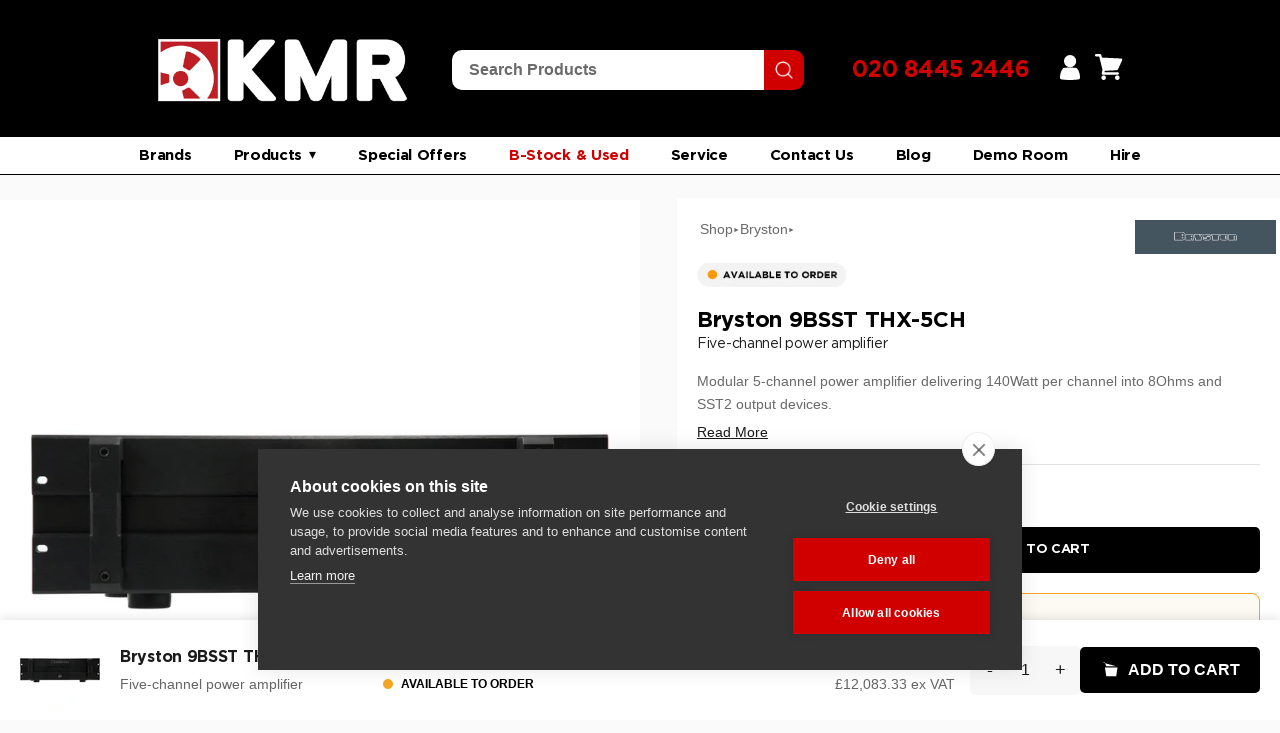

--- FILE ---
content_type: text/html; charset=utf-8
request_url: https://kmraudio.com/products/bryston-9b-sst2-thx-5ch
body_size: 100074
content:
<!doctype html>

<html class="no-js" lang="en">
  <head>

    <meta charset="utf-8"> 
    <meta http-equiv="X-UA-Compatible" content="IE=edge,chrome=1">
    <meta name="viewport" content="width=device-width, initial-scale=1.0, height=device-height, minimum-scale=1.0, maximum-scale=1.0">
    <meta name="theme-color" content="">

    <!-- Google Tag Manager -->
<script>(function(w,d,s,l,i){w[l]=w[l]||[];w[l].push({'gtm.start':
new Date().getTime(),event:'gtm.js'});var f=d.getElementsByTagName(s)[0],
j=d.createElement(s),dl=l!='dataLayer'?'&l='+l:'';j.async=true;j.src=
'https://www.googletagmanager.com/gtm.js?id='+i+dl;f.parentNode.insertBefore(j,f);
})(window,document,'script','dataLayer','GTM-PKHHTVR');</script>
<!-- End Google Tag Manager -->
    
    <title>
      Bryston 9B SST2 Pro | KMR Audio
    </title><meta name="description" content="The Bryston 9B SST2 Pro is a modular 5-channel power amplifier delivering 140Watt per channel into 8Ohms and SST2 output devices."><link rel="canonical" href="https://kmraudio.com/products/bryston-9b-sst2-thx-5ch"><link rel="shortcut icon" href="//kmraudio.com/cdn/shop/files/kmr-audio-favicon-2_96x.png?v=1676907006" type="image/png"><meta property="og:type" content="product">
  <meta property="og:title" content="Bryston 9BSST THX-5CH"><meta property="og:image" content="http://kmraudio.com/cdn/shop/products/bryston-9bsst2pro-kmr.jpg?v=1680169091">
    <meta property="og:image:secure_url" content="https://kmraudio.com/cdn/shop/products/bryston-9bsst2pro-kmr.jpg?v=1680169091">
    <meta property="og:image:width" content="2000">
    <meta property="og:image:height" content="2000"><meta property="product:price:amount" content="12,083.33">
  <meta property="product:price:currency" content="GBP"><meta property="og:description" content="The Bryston 9B SST2 Pro is a modular 5-channel power amplifier delivering 140Watt per channel into 8Ohms and SST2 output devices."><meta property="og:url" content="https://kmraudio.com/products/bryston-9b-sst2-thx-5ch">
<meta property="og:site_name" content="KMR Audio"><meta name="twitter:card" content="summary"><meta name="twitter:title" content="Bryston 9BSST THX-5CH">
  <meta name="twitter:description" content="The Bryston 9B SST2 THX-5CH is a modular 5-channel power amplifier delivering 140Watt per channel into 8Ohms and SST2 output devices.



The Bryston 9B SST2 THX-5CH uses a modular architecture with a self-contained audio circuit, connectors and independent power supply allowing for easy removal and replacement of a channel in case of defect or for particular configurations. 



The Bryston 9B SST2 THX-5CH comes with Bryston 20 year warranty.

">
  <meta name="twitter:image" content="https://kmraudio.com/cdn/shop/products/bryston-9bsst2pro-kmr_600x600_crop_center.jpg?v=1680169091">
    <style>
  
  

  
  
  

  :root {
    --heading-font-family : Helvetica, Arial, sans-serif;
    --heading-font-weight : 400;
    --heading-font-style  : normal;

    --text-font-family : Helvetica, Arial, sans-serif;
    --text-font-weight : 400;
    --text-font-style  : normal;

    --base-text-font-size   : 14px;
    --default-text-font-size: 14px;--background          : #ffffff;
    --background-rgb      : 255, 255, 255;
    --light-background    : #ffffff;
    --light-background-rgb: 255, 255, 255;
    --heading-color       : #1c1b1b;
    --text-color          : #1c1b1b;
    --text-color-rgb      : 28, 27, 27;
    --text-color-light    : #6a6a6a;
    --text-color-light-rgb: 106, 106, 106;
    --link-color          : #6a6a6a;
    --link-color-rgb      : 106, 106, 106;
    --border-color        : #dddddd;
    --border-color-rgb    : 221, 221, 221;

    --button-background    : #1c1b1b;
    --button-background-rgb: 28, 27, 27;
    --button-text-color    : #ffffff;

    --header-background       : #ffffff;
    --header-heading-color    : #1c1b1b;
    --header-light-text-color : #6a6a6a;
    --header-border-color     : #dddddd;

    --footer-background    : #ffffff;
    --footer-text-color    : #6a6a6a;
    --footer-heading-color : #1c1b1b;
    --footer-border-color  : #e9e9e9;

    --navigation-background      : #be1f24;
    --navigation-background-rgb  : 190, 31, 36;
    --navigation-text-color      : #ffffff;
    --navigation-text-color-light: rgba(255, 255, 255, 0.5);
    --navigation-border-color    : rgba(255, 255, 255, 0.25);

    --newsletter-popup-background     : #1c1b1b;
    --newsletter-popup-text-color     : #ffffff;
    --newsletter-popup-text-color-rgb : 255, 255, 255;

    --secondary-elements-background       : #1c1b1b;
    --secondary-elements-background-rgb   : 28, 27, 27;
    --secondary-elements-text-color       : #ffffff;
    --secondary-elements-text-color-light : rgba(255, 255, 255, 0.5);
    --secondary-elements-border-color     : rgba(255, 255, 255, 0.25);

    --product-sale-price-color    : #f94c43;
    --product-sale-price-color-rgb: 249, 76, 67;
    --product-star-rating: #f6a429;

    /* Shopify related variables */
    --payment-terms-background-color: #ffffff;

    /* Products */

    --horizontal-spacing-four-products-per-row: 40px;
        --horizontal-spacing-two-products-per-row : 40px;

    --vertical-spacing-four-products-per-row: 60px;
        --vertical-spacing-two-products-per-row : 75px;

    /* Animation */
    --drawer-transition-timing: cubic-bezier(0.645, 0.045, 0.355, 1);
    --header-base-height: 80px; /* We set a default for browsers that do not support CSS variables */

    /* Cursors */
    --cursor-zoom-in-svg    : url(//kmraudio.com/cdn/shop/t/2/assets/cursor-zoom-in.svg?v=170532930330058140181676879400);
    --cursor-zoom-in-2x-svg : url(//kmraudio.com/cdn/shop/t/2/assets/cursor-zoom-in-2x.svg?v=56685658183649387561676879400);
  }
</style>

<script>
  // IE11 does not have support for CSS variables, so we have to polyfill them
  if (!(((window || {}).CSS || {}).supports && window.CSS.supports('(--a: 0)'))) {
    const script = document.createElement('script');
    script.type = 'text/javascript';
    script.src = 'https://cdn.jsdelivr.net/npm/css-vars-ponyfill@2';
    script.onload = function() {
      cssVars({});
    };

    document.getElementsByTagName('head')[0].appendChild(script);
  }
</script>

    <script>window.performance && window.performance.mark && window.performance.mark('shopify.content_for_header.start');</script><meta name="google-site-verification" content="lUg7Pq2lUf1iXu4OiRoHdNUngWNHBwYcm7HyEh8Ac9M">
<meta id="shopify-digital-wallet" name="shopify-digital-wallet" content="/70749159716/digital_wallets/dialog">
<meta name="shopify-checkout-api-token" content="3040670d858fbf937ebec34065a8ed0d">
<link rel="alternate" type="application/json+oembed" href="https://kmraudio.com/products/bryston-9b-sst2-thx-5ch.oembed">
<script async="async" src="/checkouts/internal/preloads.js?locale=en-GB"></script>
<link rel="preconnect" href="https://shop.app" crossorigin="anonymous">
<script async="async" src="https://shop.app/checkouts/internal/preloads.js?locale=en-GB&shop_id=70749159716" crossorigin="anonymous"></script>
<script id="apple-pay-shop-capabilities" type="application/json">{"shopId":70749159716,"countryCode":"GB","currencyCode":"GBP","merchantCapabilities":["supports3DS"],"merchantId":"gid:\/\/shopify\/Shop\/70749159716","merchantName":"KMR Audio","requiredBillingContactFields":["postalAddress","email","phone"],"requiredShippingContactFields":["postalAddress","email","phone"],"shippingType":"shipping","supportedNetworks":["visa","maestro","masterCard","amex","discover","elo"],"total":{"type":"pending","label":"KMR Audio","amount":"1.00"},"shopifyPaymentsEnabled":true,"supportsSubscriptions":true}</script>
<script id="shopify-features" type="application/json">{"accessToken":"3040670d858fbf937ebec34065a8ed0d","betas":["rich-media-storefront-analytics"],"domain":"kmraudio.com","predictiveSearch":true,"shopId":70749159716,"locale":"en"}</script>
<script>var Shopify = Shopify || {};
Shopify.shop = "kmraudio2.myshopify.com";
Shopify.locale = "en";
Shopify.currency = {"active":"GBP","rate":"1.0"};
Shopify.country = "GB";
Shopify.theme = {"name":"KMR AUDIO","id":143857615140,"schema_name":"Prestige","schema_version":"6.0.0","theme_store_id":null,"role":"main"};
Shopify.theme.handle = "null";
Shopify.theme.style = {"id":null,"handle":null};
Shopify.cdnHost = "kmraudio.com/cdn";
Shopify.routes = Shopify.routes || {};
Shopify.routes.root = "/";</script>
<script type="module">!function(o){(o.Shopify=o.Shopify||{}).modules=!0}(window);</script>
<script>!function(o){function n(){var o=[];function n(){o.push(Array.prototype.slice.apply(arguments))}return n.q=o,n}var t=o.Shopify=o.Shopify||{};t.loadFeatures=n(),t.autoloadFeatures=n()}(window);</script>
<script>
  window.ShopifyPay = window.ShopifyPay || {};
  window.ShopifyPay.apiHost = "shop.app\/pay";
  window.ShopifyPay.redirectState = null;
</script>
<script id="shop-js-analytics" type="application/json">{"pageType":"product"}</script>
<script defer="defer" async type="module" src="//kmraudio.com/cdn/shopifycloud/shop-js/modules/v2/client.init-shop-cart-sync_BT-GjEfc.en.esm.js"></script>
<script defer="defer" async type="module" src="//kmraudio.com/cdn/shopifycloud/shop-js/modules/v2/chunk.common_D58fp_Oc.esm.js"></script>
<script defer="defer" async type="module" src="//kmraudio.com/cdn/shopifycloud/shop-js/modules/v2/chunk.modal_xMitdFEc.esm.js"></script>
<script type="module">
  await import("//kmraudio.com/cdn/shopifycloud/shop-js/modules/v2/client.init-shop-cart-sync_BT-GjEfc.en.esm.js");
await import("//kmraudio.com/cdn/shopifycloud/shop-js/modules/v2/chunk.common_D58fp_Oc.esm.js");
await import("//kmraudio.com/cdn/shopifycloud/shop-js/modules/v2/chunk.modal_xMitdFEc.esm.js");

  window.Shopify.SignInWithShop?.initShopCartSync?.({"fedCMEnabled":true,"windoidEnabled":true});

</script>
<script>
  window.Shopify = window.Shopify || {};
  if (!window.Shopify.featureAssets) window.Shopify.featureAssets = {};
  window.Shopify.featureAssets['shop-js'] = {"shop-cart-sync":["modules/v2/client.shop-cart-sync_DZOKe7Ll.en.esm.js","modules/v2/chunk.common_D58fp_Oc.esm.js","modules/v2/chunk.modal_xMitdFEc.esm.js"],"init-fed-cm":["modules/v2/client.init-fed-cm_B6oLuCjv.en.esm.js","modules/v2/chunk.common_D58fp_Oc.esm.js","modules/v2/chunk.modal_xMitdFEc.esm.js"],"shop-cash-offers":["modules/v2/client.shop-cash-offers_D2sdYoxE.en.esm.js","modules/v2/chunk.common_D58fp_Oc.esm.js","modules/v2/chunk.modal_xMitdFEc.esm.js"],"shop-login-button":["modules/v2/client.shop-login-button_QeVjl5Y3.en.esm.js","modules/v2/chunk.common_D58fp_Oc.esm.js","modules/v2/chunk.modal_xMitdFEc.esm.js"],"pay-button":["modules/v2/client.pay-button_DXTOsIq6.en.esm.js","modules/v2/chunk.common_D58fp_Oc.esm.js","modules/v2/chunk.modal_xMitdFEc.esm.js"],"shop-button":["modules/v2/client.shop-button_DQZHx9pm.en.esm.js","modules/v2/chunk.common_D58fp_Oc.esm.js","modules/v2/chunk.modal_xMitdFEc.esm.js"],"avatar":["modules/v2/client.avatar_BTnouDA3.en.esm.js"],"init-windoid":["modules/v2/client.init-windoid_CR1B-cfM.en.esm.js","modules/v2/chunk.common_D58fp_Oc.esm.js","modules/v2/chunk.modal_xMitdFEc.esm.js"],"init-shop-for-new-customer-accounts":["modules/v2/client.init-shop-for-new-customer-accounts_C_vY_xzh.en.esm.js","modules/v2/client.shop-login-button_QeVjl5Y3.en.esm.js","modules/v2/chunk.common_D58fp_Oc.esm.js","modules/v2/chunk.modal_xMitdFEc.esm.js"],"init-shop-email-lookup-coordinator":["modules/v2/client.init-shop-email-lookup-coordinator_BI7n9ZSv.en.esm.js","modules/v2/chunk.common_D58fp_Oc.esm.js","modules/v2/chunk.modal_xMitdFEc.esm.js"],"init-shop-cart-sync":["modules/v2/client.init-shop-cart-sync_BT-GjEfc.en.esm.js","modules/v2/chunk.common_D58fp_Oc.esm.js","modules/v2/chunk.modal_xMitdFEc.esm.js"],"shop-toast-manager":["modules/v2/client.shop-toast-manager_DiYdP3xc.en.esm.js","modules/v2/chunk.common_D58fp_Oc.esm.js","modules/v2/chunk.modal_xMitdFEc.esm.js"],"init-customer-accounts":["modules/v2/client.init-customer-accounts_D9ZNqS-Q.en.esm.js","modules/v2/client.shop-login-button_QeVjl5Y3.en.esm.js","modules/v2/chunk.common_D58fp_Oc.esm.js","modules/v2/chunk.modal_xMitdFEc.esm.js"],"init-customer-accounts-sign-up":["modules/v2/client.init-customer-accounts-sign-up_iGw4briv.en.esm.js","modules/v2/client.shop-login-button_QeVjl5Y3.en.esm.js","modules/v2/chunk.common_D58fp_Oc.esm.js","modules/v2/chunk.modal_xMitdFEc.esm.js"],"shop-follow-button":["modules/v2/client.shop-follow-button_CqMgW2wH.en.esm.js","modules/v2/chunk.common_D58fp_Oc.esm.js","modules/v2/chunk.modal_xMitdFEc.esm.js"],"checkout-modal":["modules/v2/client.checkout-modal_xHeaAweL.en.esm.js","modules/v2/chunk.common_D58fp_Oc.esm.js","modules/v2/chunk.modal_xMitdFEc.esm.js"],"shop-login":["modules/v2/client.shop-login_D91U-Q7h.en.esm.js","modules/v2/chunk.common_D58fp_Oc.esm.js","modules/v2/chunk.modal_xMitdFEc.esm.js"],"lead-capture":["modules/v2/client.lead-capture_BJmE1dJe.en.esm.js","modules/v2/chunk.common_D58fp_Oc.esm.js","modules/v2/chunk.modal_xMitdFEc.esm.js"],"payment-terms":["modules/v2/client.payment-terms_Ci9AEqFq.en.esm.js","modules/v2/chunk.common_D58fp_Oc.esm.js","modules/v2/chunk.modal_xMitdFEc.esm.js"]};
</script>
<script>(function() {
  var isLoaded = false;
  function asyncLoad() {
    if (isLoaded) return;
    isLoaded = true;
    var urls = ["https:\/\/cdn.doofinder.com\/shopify\/doofinder-installed.js?shop=kmraudio2.myshopify.com","https:\/\/cdn-bundler.nice-team.net\/app\/js\/bundler.js?shop=kmraudio2.myshopify.com","\/\/www.powr.io\/powr.js?powr-token=kmraudio2.myshopify.com\u0026external-type=shopify\u0026shop=kmraudio2.myshopify.com","https:\/\/cdn.s3.pop-convert.com\/pcjs.production.min.js?unique_id=kmraudio2.myshopify.com\u0026shop=kmraudio2.myshopify.com","https:\/\/script.pop-convert.com\/new-micro\/production.pc.min.js?unique_id=kmraudio2.myshopify.com\u0026shop=kmraudio2.myshopify.com","https:\/\/chimpstatic.com\/mcjs-connected\/js\/users\/23bc6e7590e6b29d24cf8ab66\/3756e5d890def81fb9bda6719.js?shop=kmraudio2.myshopify.com","\/\/cdn.shopify.com\/proxy\/a55f76e32206fff6909dd591937efa1b2e1af8d230a2a5176371c970cc15d7ec\/api.goaffpro.com\/loader.js?shop=kmraudio2.myshopify.com\u0026sp-cache-control=cHVibGljLCBtYXgtYWdlPTkwMA","https:\/\/storage.nfcube.com\/instafeed-650f76e2647e94b1a182d7cfd416d31a.js?shop=kmraudio2.myshopify.com"];
    for (var i = 0; i < urls.length; i++) {
      var s = document.createElement('script');
      s.type = 'text/javascript';
      s.async = true;
      s.src = urls[i];
      var x = document.getElementsByTagName('script')[0];
      x.parentNode.insertBefore(s, x);
    }
  };
  if(window.attachEvent) {
    window.attachEvent('onload', asyncLoad);
  } else {
    window.addEventListener('load', asyncLoad, false);
  }
})();</script>
<script id="__st">var __st={"a":70749159716,"offset":0,"reqid":"2c3df2f7-9026-447a-b670-c5a27858e7bf-1769241520","pageurl":"kmraudio.com\/products\/bryston-9b-sst2-thx-5ch","u":"6a0be1aa1d31","p":"product","rtyp":"product","rid":8235856331044};</script>
<script>window.ShopifyPaypalV4VisibilityTracking = true;</script>
<script id="captcha-bootstrap">!function(){'use strict';const t='contact',e='account',n='new_comment',o=[[t,t],['blogs',n],['comments',n],[t,'customer']],c=[[e,'customer_login'],[e,'guest_login'],[e,'recover_customer_password'],[e,'create_customer']],r=t=>t.map((([t,e])=>`form[action*='/${t}']:not([data-nocaptcha='true']) input[name='form_type'][value='${e}']`)).join(','),a=t=>()=>t?[...document.querySelectorAll(t)].map((t=>t.form)):[];function s(){const t=[...o],e=r(t);return a(e)}const i='password',u='form_key',d=['recaptcha-v3-token','g-recaptcha-response','h-captcha-response',i],f=()=>{try{return window.sessionStorage}catch{return}},m='__shopify_v',_=t=>t.elements[u];function p(t,e,n=!1){try{const o=window.sessionStorage,c=JSON.parse(o.getItem(e)),{data:r}=function(t){const{data:e,action:n}=t;return t[m]||n?{data:e,action:n}:{data:t,action:n}}(c);for(const[e,n]of Object.entries(r))t.elements[e]&&(t.elements[e].value=n);n&&o.removeItem(e)}catch(o){console.error('form repopulation failed',{error:o})}}const l='form_type',E='cptcha';function T(t){t.dataset[E]=!0}const w=window,h=w.document,L='Shopify',v='ce_forms',y='captcha';let A=!1;((t,e)=>{const n=(g='f06e6c50-85a8-45c8-87d0-21a2b65856fe',I='https://cdn.shopify.com/shopifycloud/storefront-forms-hcaptcha/ce_storefront_forms_captcha_hcaptcha.v1.5.2.iife.js',D={infoText:'Protected by hCaptcha',privacyText:'Privacy',termsText:'Terms'},(t,e,n)=>{const o=w[L][v],c=o.bindForm;if(c)return c(t,g,e,D).then(n);var r;o.q.push([[t,g,e,D],n]),r=I,A||(h.body.append(Object.assign(h.createElement('script'),{id:'captcha-provider',async:!0,src:r})),A=!0)});var g,I,D;w[L]=w[L]||{},w[L][v]=w[L][v]||{},w[L][v].q=[],w[L][y]=w[L][y]||{},w[L][y].protect=function(t,e){n(t,void 0,e),T(t)},Object.freeze(w[L][y]),function(t,e,n,w,h,L){const[v,y,A,g]=function(t,e,n){const i=e?o:[],u=t?c:[],d=[...i,...u],f=r(d),m=r(i),_=r(d.filter((([t,e])=>n.includes(e))));return[a(f),a(m),a(_),s()]}(w,h,L),I=t=>{const e=t.target;return e instanceof HTMLFormElement?e:e&&e.form},D=t=>v().includes(t);t.addEventListener('submit',(t=>{const e=I(t);if(!e)return;const n=D(e)&&!e.dataset.hcaptchaBound&&!e.dataset.recaptchaBound,o=_(e),c=g().includes(e)&&(!o||!o.value);(n||c)&&t.preventDefault(),c&&!n&&(function(t){try{if(!f())return;!function(t){const e=f();if(!e)return;const n=_(t);if(!n)return;const o=n.value;o&&e.removeItem(o)}(t);const e=Array.from(Array(32),(()=>Math.random().toString(36)[2])).join('');!function(t,e){_(t)||t.append(Object.assign(document.createElement('input'),{type:'hidden',name:u})),t.elements[u].value=e}(t,e),function(t,e){const n=f();if(!n)return;const o=[...t.querySelectorAll(`input[type='${i}']`)].map((({name:t})=>t)),c=[...d,...o],r={};for(const[a,s]of new FormData(t).entries())c.includes(a)||(r[a]=s);n.setItem(e,JSON.stringify({[m]:1,action:t.action,data:r}))}(t,e)}catch(e){console.error('failed to persist form',e)}}(e),e.submit())}));const S=(t,e)=>{t&&!t.dataset[E]&&(n(t,e.some((e=>e===t))),T(t))};for(const o of['focusin','change'])t.addEventListener(o,(t=>{const e=I(t);D(e)&&S(e,y())}));const B=e.get('form_key'),M=e.get(l),P=B&&M;t.addEventListener('DOMContentLoaded',(()=>{const t=y();if(P)for(const e of t)e.elements[l].value===M&&p(e,B);[...new Set([...A(),...v().filter((t=>'true'===t.dataset.shopifyCaptcha))])].forEach((e=>S(e,t)))}))}(h,new URLSearchParams(w.location.search),n,t,e,['guest_login'])})(!0,!0)}();</script>
<script integrity="sha256-4kQ18oKyAcykRKYeNunJcIwy7WH5gtpwJnB7kiuLZ1E=" data-source-attribution="shopify.loadfeatures" defer="defer" src="//kmraudio.com/cdn/shopifycloud/storefront/assets/storefront/load_feature-a0a9edcb.js" crossorigin="anonymous"></script>
<script crossorigin="anonymous" defer="defer" src="//kmraudio.com/cdn/shopifycloud/storefront/assets/shopify_pay/storefront-65b4c6d7.js?v=20250812"></script>
<script data-source-attribution="shopify.dynamic_checkout.dynamic.init">var Shopify=Shopify||{};Shopify.PaymentButton=Shopify.PaymentButton||{isStorefrontPortableWallets:!0,init:function(){window.Shopify.PaymentButton.init=function(){};var t=document.createElement("script");t.src="https://kmraudio.com/cdn/shopifycloud/portable-wallets/latest/portable-wallets.en.js",t.type="module",document.head.appendChild(t)}};
</script>
<script data-source-attribution="shopify.dynamic_checkout.buyer_consent">
  function portableWalletsHideBuyerConsent(e){var t=document.getElementById("shopify-buyer-consent"),n=document.getElementById("shopify-subscription-policy-button");t&&n&&(t.classList.add("hidden"),t.setAttribute("aria-hidden","true"),n.removeEventListener("click",e))}function portableWalletsShowBuyerConsent(e){var t=document.getElementById("shopify-buyer-consent"),n=document.getElementById("shopify-subscription-policy-button");t&&n&&(t.classList.remove("hidden"),t.removeAttribute("aria-hidden"),n.addEventListener("click",e))}window.Shopify?.PaymentButton&&(window.Shopify.PaymentButton.hideBuyerConsent=portableWalletsHideBuyerConsent,window.Shopify.PaymentButton.showBuyerConsent=portableWalletsShowBuyerConsent);
</script>
<script>
  function portableWalletsCleanup(e){e&&e.src&&console.error("Failed to load portable wallets script "+e.src);var t=document.querySelectorAll("shopify-accelerated-checkout .shopify-payment-button__skeleton, shopify-accelerated-checkout-cart .wallet-cart-button__skeleton"),e=document.getElementById("shopify-buyer-consent");for(let e=0;e<t.length;e++)t[e].remove();e&&e.remove()}function portableWalletsNotLoadedAsModule(e){e instanceof ErrorEvent&&"string"==typeof e.message&&e.message.includes("import.meta")&&"string"==typeof e.filename&&e.filename.includes("portable-wallets")&&(window.removeEventListener("error",portableWalletsNotLoadedAsModule),window.Shopify.PaymentButton.failedToLoad=e,"loading"===document.readyState?document.addEventListener("DOMContentLoaded",window.Shopify.PaymentButton.init):window.Shopify.PaymentButton.init())}window.addEventListener("error",portableWalletsNotLoadedAsModule);
</script>

<script type="module" src="https://kmraudio.com/cdn/shopifycloud/portable-wallets/latest/portable-wallets.en.js" onError="portableWalletsCleanup(this)" crossorigin="anonymous"></script>
<script nomodule>
  document.addEventListener("DOMContentLoaded", portableWalletsCleanup);
</script>

<link id="shopify-accelerated-checkout-styles" rel="stylesheet" media="screen" href="https://kmraudio.com/cdn/shopifycloud/portable-wallets/latest/accelerated-checkout-backwards-compat.css" crossorigin="anonymous">
<style id="shopify-accelerated-checkout-cart">
        #shopify-buyer-consent {
  margin-top: 1em;
  display: inline-block;
  width: 100%;
}

#shopify-buyer-consent.hidden {
  display: none;
}

#shopify-subscription-policy-button {
  background: none;
  border: none;
  padding: 0;
  text-decoration: underline;
  font-size: inherit;
  cursor: pointer;
}

#shopify-subscription-policy-button::before {
  box-shadow: none;
}

      </style>

<script>window.performance && window.performance.mark && window.performance.mark('shopify.content_for_header.end');</script>

    <link rel="stylesheet" href="//kmraudio.com/cdn/shop/t/2/assets/theme.css?v=145024076303102501931768321612">



    
    <script>// This allows to expose several variables to the global scope, to be used in scripts
      window.theme = {
        pageType: "product",
        moneyFormat: "£{{amount}}",
        moneyWithCurrencyFormat: "£{{amount}} GBP",
        currencyCodeEnabled: false,
        productImageSize: "natural",
        searchMode: "product,article",
        showPageTransition: false,
        showElementStaggering: true,
        showImageZooming: false
      };

      window.routes = {
        rootUrl: "\/",
        rootUrlWithoutSlash: '',
        cartUrl: "\/cart",
        cartAddUrl: "\/cart\/add",
        cartChangeUrl: "\/cart\/change",
        searchUrl: "\/search",
        productRecommendationsUrl: "\/recommendations\/products"
      };

      window.languages = {
        cartAddNote: "Add Order Note",
        cartEditNote: "Edit Order Note",
        productImageLoadingError: "This image could not be loaded. Please try to reload the page.",
        productFormAddToCart: "Add to cart",
        productFormUnavailable: "Unavailable",
        productFormSoldOut: "Sold Out",
        shippingEstimatorOneResult: "1 option available:",
        shippingEstimatorMoreResults: "{{count}} options available:",
        shippingEstimatorNoResults: "No shipping could be found"
      };

      window.lazySizesConfig = {
        loadHidden: false,
        hFac: 0.5,
        expFactor: 2,
        ricTimeout: 150,
        lazyClass: 'Image--lazyLoad',
        loadingClass: 'Image--lazyLoading',
        loadedClass: 'Image--lazyLoaded'
      };

      document.documentElement.className = document.documentElement.className.replace('no-js', 'js');
      document.documentElement.style.setProperty('--window-height', window.innerHeight + 'px');

      // We do a quick detection of some features (we could use Modernizr but for so little...)
      (function() {
        document.documentElement.className += ((window.CSS && window.CSS.supports('(position: sticky) or (position: -webkit-sticky)')) ? ' supports-sticky' : ' no-supports-sticky');
        document.documentElement.className += (window.matchMedia('(-moz-touch-enabled: 1), (hover: none)')).matches ? ' no-supports-hover' : ' supports-hover';
      }());

      
    </script>

    <script src="//kmraudio.com/cdn/shop/t/2/assets/lazysizes.min.js?v=174358363404432586981676879386" async></script><script src="//kmraudio.com/cdn/shop/t/2/assets/libs.min.js?v=26178543184394469741676879386" defer></script>
    <script src="//kmraudio.com/cdn/shop/t/2/assets/theme.js?v=140564774470600357771680939002" defer></script>
    <script src="//kmraudio.com/cdn/shop/t/2/assets/custom.js?v=117343213955150306561682596011" defer></script>

    <script>
      (function () {
        window.onpageshow = function() {
          if (window.theme.showPageTransition) {
            var pageTransition = document.querySelector('.PageTransition');

            if (pageTransition) {
              pageTransition.style.visibility = 'visible';
              pageTransition.style.opacity = '0';
            }
          }

          // When the page is loaded from the cache, we have to reload the cart content
          document.documentElement.dispatchEvent(new CustomEvent('cart:refresh', {
            bubbles: true
          }));
        };
      })();
    </script>

    
  <script type="application/ld+json">
  {
    "@context": "http://schema.org",
    "@type": "Product",
    "offers": [{
          "@type": "Offer",
          "name": "Default Title",
          "availability":"Free UK delivery",
          "price": 12083.33,
          "priceCurrency": "GBP",
          "priceValidUntil": "2026-02-03","sku": "ITM001628","url": "/products/bryston-9b-sst2-thx-5ch?variant=44941458342180"
        }
],
    "brand": {
      "name": "PMC Ltd"
    },
    "name": "Bryston 9BSST THX-5CH",
    "description": "The Bryston 9B SST2 THX-5CH is a modular 5-channel power amplifier delivering 140Watt per channel into 8Ohms and SST2 output devices.\n\n\n\nThe Bryston 9B SST2 THX-5CH uses a modular architecture with a self-contained audio circuit, connectors and independent power supply allowing for easy removal and replacement of a channel in case of defect or for particular configurations. \n\n\n\nThe Bryston 9B SST2 THX-5CH comes with Bryston 20 year warranty.\n\n",
    "category": "Monitors and Monitoring",
    "url": "/products/bryston-9b-sst2-thx-5ch",
    "sku": "ITM001628",
    "image": {
      "@type": "ImageObject",
      "url": "https://kmraudio.com/cdn/shop/products/bryston-9bsst2pro-kmr_1024x.jpg?v=1680169091",
      "image": "https://kmraudio.com/cdn/shop/products/bryston-9bsst2pro-kmr_1024x.jpg?v=1680169091",
      "name": "Bryston 9B SST2 Pro",
      "width": "1024",
      "height": "1024"
    }
  }
  </script>



  <script type="application/ld+json">
  {
    "@context": "http://schema.org",
    "@type": "BreadcrumbList",
  "itemListElement": [{
      "@type": "ListItem",
      "position": 1,
      "name": "Home",
      "item": "https://kmraudio.com"
    },{
          "@type": "ListItem",
          "position": 2,
          "name": "Bryston 9BSST THX-5CH",
          "item": "https://kmraudio.com/products/bryston-9b-sst2-thx-5ch"
        }]
  }
  </script>


    
      <link rel="stylesheet" type="text/css" href="https://cdnjs.cloudflare.com/ajax/libs/slick-carousel/1.8.1/slick.css"/>
      <link rel="stylesheet" type="text/css" href="https://cdnjs.cloudflare.com/ajax/libs/slick-carousel/1.8.1/slick-theme.min.css"/>
   

<style>#shopify-section-template--17950294507812__product-recommendations {
  display: none;
}</style>
  
  <script src="https://www.google.com/recaptcha/api.js" async defer></script>

     <title>Hide Element Based on Day and Time</title>
    <style>
        /* Initially hide the element */
        .gty-wacb-wrapper {
            display: none;
        }
    </style>

    <!-- Hotjar Tracking Code for www.kmraudio.com -->
<script>
    (function(h,o,t,j,a,r){
        h.hj=h.hj||function(){(h.hj.q=h.hj.q||[]).push(arguments)};
        h._hjSettings={hjid:1960551,hjsv:6};
        a=o.getElementsByTagName('head')[0];
        r=o.createElement('script');r.async=1;
        r.src=t+h._hjSettings.hjid+j+h._hjSettings.hjsv;
        a.appendChild(r);
    })(window,document,'https://static.hotjar.com/c/hotjar-','.js?sv=');
</script>

    <script>
// Check if the current URL matches the desired URL
if (window.location.href === 'https://kmraudio.com/products/manley-massive-passive') {
    // Get all elements with the class 'W2-lipscore-rating'
    var elements = document.getElementsByClassName('W2-lipscore-rating');

    // Loop through each element and hide it
    for (var i = 0; i < elements.length; i++) {
       // elements[i].style.display = 'none';
    }
}
  </script>

    <link rel="stylesheet" href="https://cdnjs.cloudflare.com/ajax/libs/flickity/2.3.0/flickity.min.css" />
<script src="https://cdnjs.cloudflare.com/ajax/libs/flickity/2.3.0/flickity.pkgd.min.js"></script>
    

    
    <link href="//kmraudio.com/cdn/shop/t/2/assets/styleguide.css?v=51553453883897324441762433804" rel="stylesheet" type="text/css" media="all" />
    
    

<link href="//kmraudio.com/cdn/shop/t/2/assets/kmr-isw-promos.css?v=63283239208800097201768322901" rel="stylesheet" type="text/css" media="all" />

  <!-- BEGIN app block: shopify://apps/whatsapp-button/blocks/app-embed-block/96d80a63-e860-4262-a001-8b82ac4d00e6 --><script>
    (function() {
        function asyncLoad() {
            var url = 'https://whatsapp-button.eazeapps.io/api/buttonInstallation/scriptTag?shopId=15297&v=1758648445';
            var s = document.createElement('script');
            s.type = 'text/javascript';
            s.async = true;
            s.src = url;
            var x = document.getElementsByTagName('script')[0];
            x.parentNode.insertBefore(s, x);
        };
        if(window.attachEvent) {
            window.attachEvent('onload', asyncLoad);
        } else {
            window.addEventListener('load', asyncLoad, false);
        }
    })();
</script>

<!-- END app block --><!-- BEGIN app block: shopify://apps/sb-multi-pixels/blocks/app-embed/40a16300-89a3-4e21-943b-e2c31e744e27 --><script type="text/javascript">
  if (! window['SocialMediaPixelData']) {
    var SocialMediaPixelData = {
      shop: "kmraudio.com",
      pixels: []
    };
  }

</script>



<script src="https://cdn.shopify.com/extensions/019bdb64-0fd7-730b-8374-1bf1d784ba2f/multipixel-shopify-app-34/assets/tracker.js"defer></script><!-- END app block --><!-- BEGIN app block: shopify://apps/boost-ai-search-filter/blocks/instant-search-app-embedded/7fc998ae-a150-4367-bab8-505d8a4503f7 --><script type="text/javascript">(function a(){!window.boostWidgetIntegration&&(window.boostWidgetIntegration={});const b=window.boostWidgetIntegration;!b.taeSettings&&(b.taeSettings={});const c=b.taeSettings;c.instantSearch={enabled:!0}})()</script><!-- END app block --><!-- BEGIN app block: shopify://apps/eg-auto-add-to-cart/blocks/app-embed/0f7d4f74-1e89-4820-aec4-6564d7e535d2 -->










  
    <script
      async
      type="text/javascript"
      src="https://cdn.506.io/eg/script.js?shop=kmraudio2.myshopify.com&v=7"
    ></script>
  



  <meta id="easygift-shop" itemid="c2hvcF8kXzE3NjkyNDE1MjA=" content="{&quot;isInstalled&quot;:true,&quot;installedOn&quot;:&quot;2024-07-17T14:10:11.239Z&quot;,&quot;appVersion&quot;:&quot;3.0&quot;,&quot;subscriptionName&quot;:&quot;Unlimited&quot;,&quot;cartAnalytics&quot;:true,&quot;freeTrialEndsOn&quot;:null,&quot;settings&quot;:{&quot;reminderBannerStyle&quot;:{&quot;position&quot;:{&quot;horizontal&quot;:&quot;right&quot;,&quot;vertical&quot;:&quot;bottom&quot;},&quot;closingMode&quot;:&quot;doNotAutoClose&quot;,&quot;cssStyles&quot;:&quot;&quot;,&quot;displayAfter&quot;:5,&quot;headerText&quot;:&quot;&quot;,&quot;imageUrl&quot;:null,&quot;primaryColor&quot;:&quot;#000000&quot;,&quot;reshowBannerAfter&quot;:&quot;everyNewSession&quot;,&quot;selfcloseAfter&quot;:5,&quot;showImage&quot;:false,&quot;subHeaderText&quot;:&quot;&quot;},&quot;addedItemIdentifier&quot;:&quot;_Gifted&quot;,&quot;ignoreOtherAppLineItems&quot;:null,&quot;customVariantsInfoLifetimeMins&quot;:1440,&quot;redirectPath&quot;:null,&quot;ignoreNonStandardCartRequests&quot;:false,&quot;bannerStyle&quot;:{&quot;position&quot;:{&quot;horizontal&quot;:&quot;right&quot;,&quot;vertical&quot;:&quot;bottom&quot;},&quot;cssStyles&quot;:null,&quot;primaryColor&quot;:&quot;#000000&quot;},&quot;themePresetId&quot;:null,&quot;notificationStyle&quot;:{&quot;position&quot;:{&quot;horizontal&quot;:null,&quot;vertical&quot;:null},&quot;cssStyles&quot;:null,&quot;duration&quot;:null,&quot;hasCustomizations&quot;:false,&quot;primaryColor&quot;:null},&quot;fetchCartData&quot;:false,&quot;useLocalStorage&quot;:{&quot;enabled&quot;:false,&quot;expiryMinutes&quot;:null},&quot;popupStyle&quot;:{&quot;closeModalOutsideClick&quot;:true,&quot;priceShowZeroDecimals&quot;:true,&quot;addButtonText&quot;:null,&quot;cssStyles&quot;:null,&quot;dismissButtonText&quot;:null,&quot;hasCustomizations&quot;:false,&quot;imageUrl&quot;:null,&quot;outOfStockButtonText&quot;:null,&quot;primaryColor&quot;:null,&quot;secondaryColor&quot;:null,&quot;showProductLink&quot;:false,&quot;subscriptionLabel&quot;:&quot;Subscription Plan&quot;},&quot;refreshAfterBannerClick&quot;:false,&quot;disableReapplyRules&quot;:false,&quot;disableReloadOnFailedAddition&quot;:false,&quot;autoReloadCartPage&quot;:false,&quot;ajaxRedirectPath&quot;:null,&quot;allowSimultaneousRequests&quot;:false,&quot;applyRulesOnCheckout&quot;:false,&quot;enableCartCtrlOverrides&quot;:true,&quot;customRedirectFromCart&quot;:null,&quot;scriptSettings&quot;:{&quot;branding&quot;:{&quot;show&quot;:false,&quot;removalRequestSent&quot;:null},&quot;productPageRedirection&quot;:{&quot;enabled&quot;:false,&quot;products&quot;:[],&quot;redirectionURL&quot;:&quot;\/&quot;},&quot;debugging&quot;:{&quot;enabled&quot;:false,&quot;enabledOn&quot;:null,&quot;stringifyObj&quot;:false},&quot;customCSS&quot;:null,&quot;delayUpdates&quot;:2000,&quot;decodePayload&quot;:false,&quot;hideAlertsOnFrontend&quot;:false,&quot;removeEGPropertyFromSplitActionLineItems&quot;:false,&quot;fetchProductInfoFromSavedDomain&quot;:false,&quot;enableBuyNowInterceptions&quot;:false,&quot;removeProductsAddedFromExpiredRules&quot;:false,&quot;useFinalPrice&quot;:false,&quot;hideGiftedPropertyText&quot;:false,&quot;fetchCartDataBeforeRequest&quot;:false},&quot;accessToEnterprise&quot;:false},&quot;translations&quot;:null,&quot;defaultLocale&quot;:&quot;en&quot;,&quot;shopDomain&quot;:&quot;kmraudio.com&quot;}">


<script defer>
  (async function() {
    try {

      const blockVersion = "v3"
      if (blockVersion != "v3") {
        return
      }

      let metaErrorFlag = false;
      if (metaErrorFlag) {
        return
      }

      // Parse metafields as JSON
      const metafields = {"easygift-rule-680b866768ac0654a5c1d79a":{"schedule":{"enabled":false,"starts":null,"ends":null},"trigger":{"productTags":{"targets":["Free Sphere DLX"],"collectionInfo":null,"sellingPlan":null},"promoCode":null,"promoCodeDiscount":null,"type":"productTags","minCartValue":null,"hasUpperCartValue":false,"upperCartValue":null,"products":[],"collections":[],"condition":"any","conditionMin":null,"conditionMax":null,"collectionSellingPlanType":null},"action":{"notification":{"enabled":false,"headerText":null,"subHeaderText":null,"showImage":false,"imageUrl":""},"discount":{"type":null,"title":null,"code":null,"id":null,"createdByEasyGift":false,"issue":null,"value":null,"discountType":null,"easygiftAppDiscount":false},"popupOptions":{"showVariantsSeparately":false,"headline":null,"subHeadline":null,"showItemsPrice":false,"popupDismissable":false,"imageUrl":null,"persistPopup":false,"rewardQuantity":1,"showDiscountedPrice":false,"hideOOSItems":false},"banner":{"enabled":false,"headerText":null,"imageUrl":null,"subHeaderText":null,"showImage":false,"displayAfter":"5","closingMode":"doNotAutoClose","selfcloseAfter":"5","reshowBannerAfter":"everyNewSession","redirectLink":null},"type":"addAutomatically","products":[{"name":"Universal Audio Sphere DLX (FOC Sphere DLX) - Default Title","variantId":"55367647527295","variantGid":"gid:\/\/shopify\/ProductVariant\/55367647527295","productGid":"gid:\/\/shopify\/Product\/15047740621183","quantity":1,"handle":"universal-audio-sphere-dlx-foc-sphere-dlx","price":"0.00","alerts":[]}],"limit":1,"preventProductRemoval":true,"addAvailableProducts":false},"targeting":{"link":{"destination":null,"data":null,"cookieLifetime":14},"additionalCriteria":{"geo":{"include":[],"exclude":[]},"type":null,"customerTags":[],"customerTagsExcluded":[],"customerId":[],"orderCount":null,"hasOrderCountMax":false,"orderCountMax":null,"totalSpent":null,"hasTotalSpentMax":false,"totalSpentMax":null},"type":"all"},"settings":{"worksInReverse":true,"runsOncePerSession":false,"preventAddedItemPurchase":true,"showReminderBanner":false},"_id":"680b866768ac0654a5c1d79a","name":"Free Sphere DLX","store":"6697d0b9d47b358b274984e3","shop":"kmraudio2","active":true,"translations":null,"createdAt":"2025-04-25T12:56:07.662Z","updatedAt":"2026-01-06T12:45:30.491Z","__v":0},"easygift-rule-680b871debbf7335bce7df27":{"schedule":{"enabled":false,"starts":null,"ends":null},"trigger":{"productTags":{"targets":["Free Sphere LX"],"collectionInfo":null,"sellingPlan":null},"promoCode":null,"promoCodeDiscount":null,"type":"productTags","minCartValue":null,"hasUpperCartValue":false,"upperCartValue":null,"products":[],"collections":[],"condition":"any","conditionMin":null,"conditionMax":null,"collectionSellingPlanType":null},"action":{"notification":{"enabled":false,"headerText":null,"subHeaderText":null,"showImage":false,"imageUrl":""},"discount":{"type":null,"title":null,"code":null,"id":null,"createdByEasyGift":false,"issue":null,"value":null,"discountType":null,"easygiftAppDiscount":false},"popupOptions":{"showVariantsSeparately":false,"headline":null,"subHeadline":null,"showItemsPrice":false,"popupDismissable":false,"imageUrl":null,"persistPopup":false,"rewardQuantity":1,"showDiscountedPrice":false,"hideOOSItems":false},"banner":{"enabled":false,"headerText":null,"imageUrl":null,"subHeaderText":null,"showImage":false,"displayAfter":"5","closingMode":"doNotAutoClose","selfcloseAfter":"5","reshowBannerAfter":"everyNewSession","redirectLink":null},"type":"addAutomatically","products":[{"name":"Universal Audio Sphere LX (FOC Sphere LX) - Default Title","variantId":"55367646544255","variantGid":"gid:\/\/shopify\/ProductVariant\/55367646544255","productGid":"gid:\/\/shopify\/Product\/15047740227967","quantity":1,"handle":"universal-audio-sphere-lx-foc-sphere-lx","price":"0.00","alerts":[]}],"limit":1,"preventProductRemoval":true,"addAvailableProducts":false},"targeting":{"link":{"destination":null,"data":null,"cookieLifetime":14},"additionalCriteria":{"geo":{"include":[],"exclude":[]},"type":null,"customerTags":[],"customerTagsExcluded":[],"customerId":[],"orderCount":null,"hasOrderCountMax":false,"orderCountMax":null,"totalSpent":null,"hasTotalSpentMax":false,"totalSpentMax":null},"type":"all"},"settings":{"worksInReverse":true,"runsOncePerSession":false,"preventAddedItemPurchase":true,"showReminderBanner":false},"_id":"680b871debbf7335bce7df27","name":"Free Sphere LX","store":"6697d0b9d47b358b274984e3","shop":"kmraudio2","active":true,"translations":null,"createdAt":"2025-04-25T12:59:09.038Z","updatedAt":"2026-01-06T12:54:58.789Z","__v":0},"easygift-rule-6870dae3f6a11d26f59b0b09":{"schedule":{"enabled":false,"starts":null,"ends":null},"trigger":{"productTags":{"targets":["FOC Cable"],"collectionInfo":{"name":"EG - FREE Cable with Microphones over £1000 - Product with tags (FOC Cable)","id":"685224034687","gid":"gid:\/\/shopify\/Collection\/685224034687","handle":"eg-free-cable-with-microphones-over-1000-product-with-tags-foc-cable-1"},"sellingPlan":null},"promoCode":null,"promoCodeDiscount":null,"type":"productTags","minCartValue":null,"hasUpperCartValue":false,"upperCartValue":null,"products":[],"collections":[],"condition":"quantity","conditionMin":1,"conditionMax":null,"collectionSellingPlanType":null},"action":{"notification":{"enabled":false,"headerText":null,"subHeaderText":null,"showImage":false,"imageUrl":""},"discount":{"issue":null,"type":"app","discountType":"percentage","title":"Free Cable with Microphone ver £1000","createdByEasyGift":true,"easygiftAppDiscount":true,"value":100,"id":"gid:\/\/shopify\/DiscountAutomaticNode\/2243045720447"},"popupOptions":{"showVariantsSeparately":false,"headline":null,"subHeadline":null,"showItemsPrice":false,"popupDismissable":false,"imageUrl":null,"persistPopup":false,"rewardQuantity":1,"showDiscountedPrice":false,"hideOOSItems":false},"banner":{"enabled":false,"headerText":null,"imageUrl":null,"subHeaderText":null,"showImage":false,"displayAfter":"5","closingMode":"doNotAutoClose","selfcloseAfter":"5","reshowBannerAfter":"everyNewSession","redirectLink":null},"type":"addAutomatically","products":[{"name":"Van Damme XLRF-XLRM 5m - Default Title","variantId":"44941675856164","variantGid":"gid:\/\/shopify\/ProductVariant\/44941675856164","productGid":"gid:\/\/shopify\/Product\/8235974590756","quantity":1,"handle":"vdc-xlrf-xlrm-5m","price":"20.83","alerts":[]}],"limit":1,"preventProductRemoval":false,"addAvailableProducts":false},"targeting":{"link":{"destination":null,"data":null,"cookieLifetime":14},"additionalCriteria":{"geo":{"include":[],"exclude":[]},"type":null,"customerTags":[],"customerTagsExcluded":[],"customerId":[],"orderCount":null,"hasOrderCountMax":false,"orderCountMax":null,"totalSpent":null,"hasTotalSpentMax":false,"totalSpentMax":null},"type":"all"},"settings":{"worksInReverse":true,"runsOncePerSession":false,"preventAddedItemPurchase":false,"showReminderBanner":false},"_id":"6870dae3f6a11d26f59b0b09","name":"FREE Cable with Microphones over £1000","store":"6697d0b9d47b358b274984e3","shop":"kmraudio2","active":true,"translations":null,"createdAt":"2025-07-11T09:35:31.085Z","updatedAt":"2026-01-06T12:55:47.000Z","__v":0},"easygift-rule-68dd52f1e66fc7d35d9911e2":{"schedule":{"enabled":true,"starts":"2025-10-01T16:08:00Z","ends":"2026-03-31T22:30:00Z"},"trigger":{"productTags":{"targets":[],"collectionInfo":null,"sellingPlan":null},"promoCode":null,"promoCodeDiscount":null,"type":"productsInclude","minCartValue":null,"hasUpperCartValue":false,"upperCartValue":null,"products":[{"name":"Avid MTRX Studio [9900-74068-00] - Default Title","variantId":44941446545700,"variantGid":"gid:\/\/shopify\/ProductVariant\/44941446545700","productGid":"gid:\/\/shopify\/Product\/8235849842980","handle":"avid-pro-tools-mtrx-studio","sellingPlans":[],"alerts":[],"_id":"68dd52f1e66fc7d35d9911e3"}],"collections":[],"condition":"quantity","conditionMin":1,"conditionMax":null,"collectionSellingPlanType":null},"action":{"notification":{"enabled":false,"headerText":null,"subHeaderText":null,"showImage":false,"imageUrl":""},"discount":{"issue":null,"type":"app","id":"gid:\/\/shopify\/DiscountAutomaticNode\/2243027861887","title":"Free MTRX Thunderbolt 3 module","createdByEasyGift":true,"easygiftAppDiscount":true,"discountType":"percentage","value":100},"popupOptions":{"headline":null,"subHeadline":null,"showItemsPrice":false,"showVariantsSeparately":false,"popupDismissable":false,"imageUrl":null,"persistPopup":false,"rewardQuantity":1,"showDiscountedPrice":false,"hideOOSItems":false},"banner":{"enabled":false,"headerText":null,"subHeaderText":null,"showImage":false,"imageUrl":null,"displayAfter":"5","closingMode":"doNotAutoClose","selfcloseAfter":"5","reshowBannerAfter":"everyNewSession","redirectLink":null},"type":"addAutomatically","products":[{"name":"Avid MTRX Thunderbolt 3 Module – free with MTRX Studio - Default Title","variantId":"56149492105599","variantGid":"gid:\/\/shopify\/ProductVariant\/56149492105599","productGid":"gid:\/\/shopify\/Product\/15315408912767","quantity":1,"handle":"avid-mtrx-thunderbolt-3-module-mtrx-thunderbolt-3-module-free-with-mtrx-studio","price":"0.01","alerts":[{"type":"outOfStock","triggered":false}]}],"limit":1,"preventProductRemoval":false,"addAvailableProducts":false},"targeting":{"link":{"destination":null,"data":null,"cookieLifetime":14},"additionalCriteria":{"geo":{"include":[],"exclude":[]},"type":null,"customerTags":[],"customerTagsExcluded":[],"customerId":[],"orderCount":null,"hasOrderCountMax":false,"orderCountMax":null,"totalSpent":null,"hasTotalSpentMax":false,"totalSpentMax":null},"type":"all"},"settings":{"worksInReverse":true,"runsOncePerSession":false,"preventAddedItemPurchase":true,"showReminderBanner":false},"_id":"68dd52f1e66fc7d35d9911e2","name":"Free MTRX Thunderbolt 3 module with MTRX Studio","store":"6697d0b9d47b358b274984e3","shop":"kmraudio2","active":true,"translations":null,"createdAt":"2025-10-01T16:12:33.698Z","updatedAt":"2026-01-07T13:08:11.907Z","__v":0}};

      // Process metafields in JavaScript
      let savedRulesArray = [];
      for (const [key, value] of Object.entries(metafields)) {
        if (value) {
          for (const prop in value) {
            // avoiding Object.Keys for performance gain -- no need to make an array of keys.
            savedRulesArray.push(value);
            break;
          }
        }
      }

      const metaTag = document.createElement('meta');
      metaTag.id = 'easygift-rules';
      metaTag.content = JSON.stringify(savedRulesArray);
      metaTag.setAttribute('itemid', 'cnVsZXNfJF8xNzY5MjQxNTIw');

      document.head.appendChild(metaTag);
      } catch (err) {
        
      }
  })();
</script>


  <script
    type="text/javascript"
    defer
  >

    (function () {
      try {
        window.EG_INFO = window.EG_INFO || {};
        var shopInfo = {"isInstalled":true,"installedOn":"2024-07-17T14:10:11.239Z","appVersion":"3.0","subscriptionName":"Unlimited","cartAnalytics":true,"freeTrialEndsOn":null,"settings":{"reminderBannerStyle":{"position":{"horizontal":"right","vertical":"bottom"},"closingMode":"doNotAutoClose","cssStyles":"","displayAfter":5,"headerText":"","imageUrl":null,"primaryColor":"#000000","reshowBannerAfter":"everyNewSession","selfcloseAfter":5,"showImage":false,"subHeaderText":""},"addedItemIdentifier":"_Gifted","ignoreOtherAppLineItems":null,"customVariantsInfoLifetimeMins":1440,"redirectPath":null,"ignoreNonStandardCartRequests":false,"bannerStyle":{"position":{"horizontal":"right","vertical":"bottom"},"cssStyles":null,"primaryColor":"#000000"},"themePresetId":null,"notificationStyle":{"position":{"horizontal":null,"vertical":null},"cssStyles":null,"duration":null,"hasCustomizations":false,"primaryColor":null},"fetchCartData":false,"useLocalStorage":{"enabled":false,"expiryMinutes":null},"popupStyle":{"closeModalOutsideClick":true,"priceShowZeroDecimals":true,"addButtonText":null,"cssStyles":null,"dismissButtonText":null,"hasCustomizations":false,"imageUrl":null,"outOfStockButtonText":null,"primaryColor":null,"secondaryColor":null,"showProductLink":false,"subscriptionLabel":"Subscription Plan"},"refreshAfterBannerClick":false,"disableReapplyRules":false,"disableReloadOnFailedAddition":false,"autoReloadCartPage":false,"ajaxRedirectPath":null,"allowSimultaneousRequests":false,"applyRulesOnCheckout":false,"enableCartCtrlOverrides":true,"customRedirectFromCart":null,"scriptSettings":{"branding":{"show":false,"removalRequestSent":null},"productPageRedirection":{"enabled":false,"products":[],"redirectionURL":"\/"},"debugging":{"enabled":false,"enabledOn":null,"stringifyObj":false},"customCSS":null,"delayUpdates":2000,"decodePayload":false,"hideAlertsOnFrontend":false,"removeEGPropertyFromSplitActionLineItems":false,"fetchProductInfoFromSavedDomain":false,"enableBuyNowInterceptions":false,"removeProductsAddedFromExpiredRules":false,"useFinalPrice":false,"hideGiftedPropertyText":false,"fetchCartDataBeforeRequest":false},"accessToEnterprise":false},"translations":null,"defaultLocale":"en","shopDomain":"kmraudio.com"};
        var productRedirectionEnabled = shopInfo.settings.scriptSettings.productPageRedirection.enabled;
        if (["Unlimited", "Enterprise"].includes(shopInfo.subscriptionName) && productRedirectionEnabled) {
          var products = shopInfo.settings.scriptSettings.productPageRedirection.products;
          if (products.length > 0) {
            var productIds = products.map(function(prod) {
              var productGid = prod.id;
              var productIdNumber = parseInt(productGid.split('/').pop());
              return productIdNumber;
            });
            var productInfo = {"id":8235856331044,"title":"Bryston 9BSST THX-5CH","handle":"bryston-9b-sst2-thx-5ch","description":"\u003cp\u003eThe \u003cstrong\u003eBryston 9B SST2 THX-5CH \u003c\/strong\u003eis a modular 5-channel power amplifier delivering 140Watt per channel into 8Ohms and SST2 output devices.\u003c\/p\u003e\n\n\u003cbr\u003e\n\n\u003cp\u003eThe Bryston 9B SST2 THX-5CH uses a modular architecture with a self-contained audio circuit, connectors and independent power supply allowing for easy removal and replacement of a channel in case of defect or for particular configurations. \u003c\/p\u003e\n\n\u003cbr\u003e\n\n\u003cp\u003eThe Bryston 9B SST2 THX-5CH comes with Bryston 20 year warranty.\u003c\/p\u003e\n\n\u003cbr\u003e","published_at":"2023-04-02T14:20:39+01:00","created_at":"2023-03-29T21:46:06+01:00","vendor":"PMC Ltd","type":"Monitors and Monitoring","tags":["9999 9999 Option IF 12","Category_Default\/Brands","Category_Default\/Brands\/Bryston","Category_Default\/Products\/Monitoring\/Studio Amplifiers","Finance Option IF 12","GF10","Store_default"],"price":1208333,"price_min":1208333,"price_max":1208333,"available":true,"price_varies":false,"compare_at_price":null,"compare_at_price_min":0,"compare_at_price_max":0,"compare_at_price_varies":false,"variants":[{"id":44941458342180,"title":"Default Title","option1":"Default Title","option2":null,"option3":null,"sku":"ITM001628","requires_shipping":true,"taxable":true,"featured_image":null,"available":true,"name":"Bryston 9BSST THX-5CH","public_title":null,"options":["Default Title"],"price":1208333,"weight":0,"compare_at_price":null,"inventory_management":"shopify","barcode":null,"requires_selling_plan":false,"selling_plan_allocations":[],"quantity_rule":{"min":1,"max":null,"increment":1}}],"images":["\/\/kmraudio.com\/cdn\/shop\/products\/bryston-9bsst2pro-kmr.jpg?v=1680169091","\/\/kmraudio.com\/cdn\/shop\/products\/bryston-9bsst2pro-kmr2.jpg?v=1680376919","\/\/kmraudio.com\/cdn\/shop\/products\/bryston-9bsst2pro-kmr3_1.jpg?v=1680376919"],"featured_image":"\/\/kmraudio.com\/cdn\/shop\/products\/bryston-9bsst2pro-kmr.jpg?v=1680169091","options":["Title"],"media":[{"alt":"Bryston 9B SST2 Pro","id":33472264896804,"position":1,"preview_image":{"aspect_ratio":1.0,"height":2000,"width":2000,"src":"\/\/kmraudio.com\/cdn\/shop\/products\/bryston-9bsst2pro-kmr.jpg?v=1680169091"},"aspect_ratio":1.0,"height":2000,"media_type":"image","src":"\/\/kmraudio.com\/cdn\/shop\/products\/bryston-9bsst2pro-kmr.jpg?v=1680169091","width":2000},{"alt":"Bryston 9B SST2 Pro (Open)","id":33495020667172,"position":2,"preview_image":{"aspect_ratio":1.0,"height":2000,"width":2000,"src":"\/\/kmraudio.com\/cdn\/shop\/products\/bryston-9bsst2pro-kmr2.jpg?v=1680376919"},"aspect_ratio":1.0,"height":2000,"media_type":"image","src":"\/\/kmraudio.com\/cdn\/shop\/products\/bryston-9bsst2pro-kmr2.jpg?v=1680376919","width":2000},{"alt":"Bryston 9B SST2 Pro (Back)","id":33495020699940,"position":3,"preview_image":{"aspect_ratio":1.0,"height":2000,"width":2000,"src":"\/\/kmraudio.com\/cdn\/shop\/products\/bryston-9bsst2pro-kmr3_1.jpg?v=1680376919"},"aspect_ratio":1.0,"height":2000,"media_type":"image","src":"\/\/kmraudio.com\/cdn\/shop\/products\/bryston-9bsst2pro-kmr3_1.jpg?v=1680376919","width":2000}],"requires_selling_plan":false,"selling_plan_groups":[],"content":"\u003cp\u003eThe \u003cstrong\u003eBryston 9B SST2 THX-5CH \u003c\/strong\u003eis a modular 5-channel power amplifier delivering 140Watt per channel into 8Ohms and SST2 output devices.\u003c\/p\u003e\n\n\u003cbr\u003e\n\n\u003cp\u003eThe Bryston 9B SST2 THX-5CH uses a modular architecture with a self-contained audio circuit, connectors and independent power supply allowing for easy removal and replacement of a channel in case of defect or for particular configurations. \u003c\/p\u003e\n\n\u003cbr\u003e\n\n\u003cp\u003eThe Bryston 9B SST2 THX-5CH comes with Bryston 20 year warranty.\u003c\/p\u003e\n\n\u003cbr\u003e"};
            var isProductInList = productIds.includes(productInfo.id);
            if (isProductInList) {
              var redirectionURL = shopInfo.settings.scriptSettings.productPageRedirection.redirectionURL;
              if (redirectionURL) {
                window.location = redirectionURL;
              }
            }
          }
        }

        

          var rawPriceString = "12,083.33";
    
          rawPriceString = rawPriceString.trim();
    
          var normalisedPrice;

          function processNumberString(str) {
            // Helper to find the rightmost index of '.', ',' or "'"
            const lastDot = str.lastIndexOf('.');
            const lastComma = str.lastIndexOf(',');
            const lastApostrophe = str.lastIndexOf("'");
            const lastIndex = Math.max(lastDot, lastComma, lastApostrophe);

            // If no punctuation, remove any stray spaces and return
            if (lastIndex === -1) {
              return str.replace(/[.,'\s]/g, '');
            }

            // Extract parts
            const before = str.slice(0, lastIndex).replace(/[.,'\s]/g, '');
            const after = str.slice(lastIndex + 1).replace(/[.,'\s]/g, '');

            // If the after part is 1 or 2 digits, treat as decimal
            if (after.length > 0 && after.length <= 2) {
              return `${before}.${after}`;
            }

            // Otherwise treat as integer with thousands separator removed
            return before + after;
          }

          normalisedPrice = processNumberString(rawPriceString)

          window.EG_INFO["44941458342180"] = {
            "price": `${normalisedPrice}`,
            "presentmentPrices": {
              "edges": [
                {
                  "node": {
                    "price": {
                      "amount": `${normalisedPrice}`,
                      "currencyCode": "GBP"
                    }
                  }
                }
              ]
            },
            "sellingPlanGroups": {
              "edges": [
                
              ]
            },
            "product": {
              "id": "gid://shopify/Product/8235856331044",
              "tags": ["9999 9999 Option IF 12","Category_Default\/Brands","Category_Default\/Brands\/Bryston","Category_Default\/Products\/Monitoring\/Studio Amplifiers","Finance Option IF 12","GF10","Store_default"],
              "collections": {
                "pageInfo": {
                  "hasNextPage": false
                },
                "edges": [
                  
                    {
                      "node": {
                        "id": "gid://shopify/Collection/440484299044"
                      }
                    },
                  
                    {
                      "node": {
                        "id": "gid://shopify/Collection/440488821028"
                      }
                    },
                  
                    {
                      "node": {
                        "id": "gid://shopify/Collection/442159333668"
                      }
                    },
                  
                    {
                      "node": {
                        "id": "gid://shopify/Collection/440488886564"
                      }
                    }
                  
                ]
              }
            },
            "id": "44941458342180",
            "timestamp": 1769241520
          };
        
      } catch(err) {
      return
    }})()
  </script>



<!-- END app block --><!-- BEGIN app block: shopify://apps/boost-ai-search-filter/blocks/boost-sd-ssr/7fc998ae-a150-4367-bab8-505d8a4503f7 --><script type="text/javascript">"use strict";(()=>{function mergeDeepMutate(target,...sources){if(!target)return target;if(sources.length===0)return target;const isObject=obj=>!!obj&&typeof obj==="object";const isPlainObject=obj=>{if(!isObject(obj))return false;const proto=Object.getPrototypeOf(obj);return proto===Object.prototype||proto===null};for(const source of sources){if(!source)continue;for(const key in source){const sourceValue=source[key];if(!(key in target)){target[key]=sourceValue;continue}const targetValue=target[key];if(Array.isArray(targetValue)&&Array.isArray(sourceValue)){target[key]=targetValue.concat(...sourceValue)}else if(isPlainObject(targetValue)&&isPlainObject(sourceValue)){target[key]=mergeDeepMutate(targetValue,sourceValue)}else{target[key]=sourceValue}}}return target}var Application=class{constructor(config,dataObjects){this.modules=[];this.cachedModulesByConstructor=new Map;this.status="created";this.cachedEventListeners={};this.registryBlockListeners=[];this.readyListeners=[];this.mode="production";this.logLevel=1;this.blocks={};const boostWidgetIntegration=window.boostWidgetIntegration;this.config=config||{logLevel:boostWidgetIntegration?.config?.logLevel,env:"production"};this.logLevel=this.config.logLevel??(this.mode==="production"?2:this.logLevel);if(this.config.logLevel==null){this.config.logLevel=this.logLevel}this.dataObjects=dataObjects||{};this.logger={debug:(...args)=>{if(this.logLevel<=0){console.debug("Boost > [DEBUG] ",...args)}},info:(...args)=>{if(this.logLevel<=1){console.info("Boost > [INFO] ",...args)}},warn:(...args)=>{if(this.logLevel<=2){console.warn("Boost > [WARN] ",...args)}},error:(...args)=>{if(this.logLevel<=3){console.error("Boost > [ERROR] ",...args)}}}}bootstrap(){if(this.status==="bootstrapped"){this.logger.warn("Application already bootstrapped");return}if(this.status==="started"){this.logger.warn("Application already started");return}this.loadModuleEventListeners();this.dispatchLifecycleEvent({name:"onBeforeAppBootstrap",payload:null});if(this.config?.customization?.app?.onBootstrap){this.config.customization.app.onBootstrap(this)}this.extendAppConfigFromModules();this.extendAppConfigFromGlobalVariables();this.initializeDataObjects();this.assignGlobalVariables();this.status="bootstrapped";this.dispatchLifecycleEvent({name:"onAppBootstrap",payload:null})}async initModules(){await Promise.all(this.modules.map(async module=>{if(!module.shouldInit()){this.logger.info("Module not initialized",module.constructor.name,"shouldInit returned false");return}module.onBeforeModuleInit?.();this.dispatchLifecycleEvent({name:"onBeforeModuleInit",payload:{module}});this.logger.info(`Initializing ${module.constructor.name} module`);try{await module.init();this.dispatchLifecycleEvent({name:"onModuleInit",payload:{module}})}catch(error){this.logger.error(`Error initializing module ${module.constructor.name}:`,error);this.dispatchLifecycleEvent({name:"onModuleError",payload:{module,error:error instanceof Error?error:new Error(String(error))}})}}))}getModule(constructor){const module=this.cachedModulesByConstructor.get(constructor);if(module&&!module.shouldInit()){return void 0}return module}getModuleByName(name){const module=this.modules.find(mod=>{const ModuleClass=mod.constructor;return ModuleClass.moduleName===name});if(module&&!module.shouldInit()){return void 0}return module}registerBlock(block){if(!block.id){this.logger.error("Block id is required");return}const blockId=block.id;if(this.blocks[blockId]){this.logger.error(`Block with id ${blockId} already exists`);return}this.blocks[blockId]=block;if(window.boostWidgetIntegration.blocks){window.boostWidgetIntegration.blocks[blockId]=block}this.dispatchLifecycleEvent({name:"onRegisterBlock",payload:{block}});this.registryBlockListeners.forEach(listener=>{try{listener(block)}catch(error){this.logger.error("Error in registry block listener:",error)}})}addRegistryBlockListener(listener){this.registryBlockListeners.push(listener);Object.values(this.blocks).forEach(block=>{try{listener(block)}catch(error){this.logger.error("Error in registry block listener for existing block:",error)}})}removeRegistryBlockListener(listener){const index=this.registryBlockListeners.indexOf(listener);if(index>-1){this.registryBlockListeners.splice(index,1)}}onReady(handler){if(this.status==="started"){try{handler()}catch(error){this.logger.error("Error in ready handler:",error)}}else{this.readyListeners.push(handler)}}assignGlobalVariables(){if(!window.boostWidgetIntegration){window.boostWidgetIntegration={}}Object.assign(window.boostWidgetIntegration,{TAEApp:this,config:this.config,dataObjects:this.dataObjects,blocks:this.blocks})}async start(){this.logger.info("Application starting");this.bootstrap();this.dispatchLifecycleEvent({name:"onBeforeAppStart",payload:null});await this.initModules();this.status="started";this.dispatchLifecycleEvent({name:"onAppStart",payload:null});this.readyListeners.forEach(listener=>{try{listener()}catch(error){this.logger.error("Error in ready listener:",error)}});if(this.config?.customization?.app?.onStart){this.config.customization.app.onStart(this)}}destroy(){if(this.status!=="started"){this.logger.warn("Application not started yet");return}this.modules.forEach(module=>{this.dispatchLifecycleEvent({name:"onModuleDestroy",payload:{module}});module.destroy()});this.modules=[];this.resetBlocks();this.status="destroyed";this.dispatchLifecycleEvent({name:"onAppDestroy",payload:null})}setLogLevel(level){this.logLevel=level;this.updateConfig({logLevel:level})}loadModule(ModuleConstructor){if(!ModuleConstructor){return this}const app=this;const moduleInstance=new ModuleConstructor(app);if(app.cachedModulesByConstructor.has(ModuleConstructor)){this.logger.warn(`Module ${ModuleConstructor.name} already loaded`);return app}this.modules.push(moduleInstance);this.cachedModulesByConstructor.set(ModuleConstructor,moduleInstance);this.logger.info(`Module ${ModuleConstructor.name} already loaded`);return app}updateConfig(newConfig){if(typeof newConfig==="function"){this.config=newConfig(this.config)}else{mergeDeepMutate(this.config,newConfig)}return this.config}dispatchLifecycleEvent(event){switch(event.name){case"onBeforeAppBootstrap":this.triggerEvent("onBeforeAppBootstrap",event);break;case"onAppBootstrap":this.logger.info("Application bootstrapped");this.triggerEvent("onAppBootstrap",event);break;case"onBeforeModuleInit":this.triggerEvent("onBeforeModuleInit",event);break;case"onModuleInit":this.logger.info(`Module ${event.payload.module.constructor.name} initialized`);this.triggerEvent("onModuleInit",event);break;case"onModuleDestroy":this.logger.info(`Module ${event.payload.module.constructor.name} destroyed`);this.triggerEvent("onModuleDestroy",event);break;case"onBeforeAppStart":this.triggerEvent("onBeforeAppStart",event);break;case"onAppStart":this.logger.info("Application started");this.triggerEvent("onAppStart",event);break;case"onAppDestroy":this.logger.info("Application destroyed");this.triggerEvent("onAppDestroy",event);break;case"onAppError":this.logger.error("Application error",event.payload.error);this.triggerEvent("onAppError",event);break;case"onModuleError":this.logger.error("Module error",event.payload.module.constructor.name,event.payload.error);this.triggerEvent("onModuleError",event);break;case"onRegisterBlock":this.logger.info(`Block registered with id: ${event.payload.block.id}`);this.triggerEvent("onRegisterBlock",event);break;default:this.logger.warn("Unknown lifecycle event",event);break}}triggerEvent(eventName,event){const eventListeners=this.cachedEventListeners[eventName];if(eventListeners){eventListeners.forEach(listener=>{try{if(eventName==="onRegisterBlock"&&event.payload&&"block"in event.payload){listener(event.payload.block)}else{listener(event)}}catch(error){this.logger.error(`Error in event listener for ${eventName}:`,error,"Event data:",event)}})}}extendAppConfigFromModules(){this.modules.forEach(module=>{const extendAppConfig=module.extendAppConfig;if(extendAppConfig){mergeDeepMutate(this.config,extendAppConfig)}})}extendAppConfigFromGlobalVariables(){const initializedGlobalConfig=window.boostWidgetIntegration?.config;if(initializedGlobalConfig){mergeDeepMutate(this.config,initializedGlobalConfig)}}initializeDataObjects(){this.modules.forEach(module=>{const dataObject=module.dataObject;if(dataObject){mergeDeepMutate(this.dataObjects,dataObject)}})}resetBlocks(){this.logger.info("Resetting all blocks");this.blocks={}}loadModuleEventListeners(){this.cachedEventListeners={};const eventNames=["onBeforeAppBootstrap","onAppBootstrap","onModuleInit","onModuleDestroy","onBeforeAppStart","onAppStart","onAppDestroy","onAppError","onModuleError","onRegisterBlock"];this.modules.forEach(module=>{eventNames.forEach(eventName=>{const eventListener=(...args)=>{if(this.status==="bootstrapped"||this.status==="started"){if(!module.shouldInit())return}return module[eventName]?.(...args)};if(typeof eventListener==="function"){if(!this.cachedEventListeners[eventName]){this.cachedEventListeners[eventName]=[]}if(eventName==="onRegisterBlock"){this.cachedEventListeners[eventName]?.push((block=>{eventListener.call(module,block)}))}else{this.cachedEventListeners[eventName]?.push(eventListener.bind(module))}}})})}};var Module=class{constructor(app){this.app=app}shouldInit(){return true}destroy(){}init(){}get extendAppConfig(){return{}}get dataObject(){return{}}};var BoostTAEAppModule=class extends Module{constructor(){super(...arguments);this.boostTAEApp=null}get TAEApp(){const boostTAE=getBoostTAE();if(!boostTAE){throw new Error("Boost TAE is not initialized")}this.boostTAEApp=boostTAE;return this.boostTAEApp}get TAEAppConfig(){return this.TAEApp.config}get TAEAppDataObjects(){return this.TAEApp.dataObjects}};var AdditionalElement=class extends BoostTAEAppModule{get extendAppConfig(){return {additionalElementSettings:Object.assign(
        {
          
            default_sort_order: {"search":"","all":""},
          
        }, {"customSortingList":"relevance|best-selling|manual|title-ascending|title-descending|price-ascending|price-descending|created-ascending|created-descending","enableCollectionSearch":false})};}};AdditionalElement.moduleName="AdditionalElement";function getShortenToFullParamMap(){const shortenUrlParamList=getBoostTAE().config?.filterSettings?.shortenUrlParamList;const map={};if(!Array.isArray(shortenUrlParamList)){return map}shortenUrlParamList.forEach(item=>{if(typeof item!=="string")return;const idx=item.lastIndexOf(":");if(idx===-1)return;const full=item.slice(0,idx).trim();const short=item.slice(idx+1).trim();if(full.length>0&&short.length>0){map[short]=full}});return map}function generateUUID(){return "xxxxxxxx-xxxx-xxxx-xxxx-xxxxxxxxxxxx".replace(/[x]/g,function(){const r=Math.random()*16|0;return r.toString(16)});}function getQueryParamByKey(key){const urlParams=new URLSearchParams(window.location.search);return urlParams.get(key)}function convertValueRequestStockStatus(v){if(typeof v==="string"){if(v==="out-of-stock")return false;return true}if(Array.isArray(v)){return v.map(_v=>{if(_v==="out-of-stock"){return false}return true})}return false}function isMobileWidth(){return window.innerWidth<576}function isTabletPortraitMaxWidth(){return window.innerWidth<991}function detectDeviceByWidth(){let result="";if(isMobileWidth()){result+="mobile|"}else{result=result.replace("mobile|","")}if(isTabletPortraitMaxWidth()){result+="tablet_portrait_max"}else{result=result.replace("tablet_portrait_max","")}return result}function getSortBy(){const{generalSettings:{collection_id=0,page="collection",default_sort_by:defaultSortBy}={},additionalElementSettings:{default_sort_order:defaultSortOrder={},customSortingList}={}}=getBoostTAE().config;const defaultSortingList=["relevance","best-selling","manual","title-ascending","title-descending","price-ascending","price-descending","created-ascending","created-descending"];const sortQueryKey=getQueryParamByKey("sort");const sortingList=customSortingList?customSortingList.split("|"):defaultSortingList;if(sortQueryKey&&sortingList.includes(sortQueryKey))return sortQueryKey;const searchPage=page==="search";const collectionPage=page==="collection";if(searchPage)sortingList.splice(sortingList.indexOf("manual"),1);const{all,search}=defaultSortOrder;if(collectionPage){if(collection_id in defaultSortOrder){return defaultSortOrder[collection_id]}else if(all){return all}else if(defaultSortBy){return defaultSortBy}}else if(searchPage){return search||"relevance"}return""}var addParamsLocale=(params={})=>{params.return_all_currency_fields=false;return{...params,currency_rate:window.Shopify?.currency?.rate,currency:window.Shopify?.currency?.active,country:window.Shopify?.country}};var getLocalStorage=key=>{try{const value=localStorage.getItem(key);if(value)return JSON.parse(value);return null}catch{return null}};var setLocalStorage=(key,value)=>{try{localStorage.setItem(key,JSON.stringify(value))}catch(error){getBoostTAE().logger.error("Error setLocalStorage",error)}};var removeLocalStorage=key=>{try{localStorage.removeItem(key)}catch(error){getBoostTAE().logger.error("Error removeLocalStorage",error)}};function roundToNearest50(num){const remainder=num%50;if(remainder>25){return num+(50-remainder)}else{return num-remainder}}function lazyLoadImages(dom){if(!dom)return;const lazyImages=dom.querySelectorAll(".boost-sd__product-image-img[loading='lazy']");lazyImages.forEach(function(img){inViewPortHandler(img.parentElement,element=>{const imgElement=element.querySelector(".boost-sd__product-image-img[loading='lazy']");if(imgElement){imgElement.removeAttribute("loading")}})})}function inViewPortHandler(elements,callback){const observer=new IntersectionObserver(function intersectionObserverCallback(entries,observer2){entries.forEach(function(entry){if(entry.isIntersecting){callback(entry.target);observer2.unobserve(entry.target)}})});if(Array.isArray(elements)){elements.forEach(element=>observer.observe(element))}else{observer.observe(elements)}}var isBadUrl=url=>{try{if(!url){const searchString2=getWindowLocation().search;if(!searchString2||searchString2.length<=1){return false}return checkSearchStringForXSS(searchString2)}if(typeof url==="string"){const questionMarkIndex=url.indexOf("?");const searchString2=questionMarkIndex>=0?url.substring(questionMarkIndex):"";if(!searchString2||searchString2.length<=1){return false}return checkSearchStringForXSS(searchString2)}const searchString=url.search;if(!searchString||searchString.length<=1){return false}return checkSearchStringForXSS(searchString)}catch{return true}};var checkSearchStringForXSS=searchString=>{const urlParams=decodeURIComponent(searchString).split("&");for(let i=0;i<urlParams.length;i++){if(isBadSearchTerm(urlParams[i])){return true}}return false};var getWindowLocation=()=>{const href=window.location.href;const escapedHref=href.replace(/%3C/g,"&lt;").replace(/%3E/g,"&gt;");const rebuildHrefArr=[];for(let i=0;i<escapedHref.length;i++){rebuildHrefArr.push(escapedHref.charAt(i))}const rebuildHref=rebuildHrefArr.join("").split("&lt;").join("%3C").split("&gt;").join("%3E");let rebuildSearch="";const hrefWithoutHash=rebuildHref.replace(/#.*$/,"");if(hrefWithoutHash.split("?").length>1){rebuildSearch=hrefWithoutHash.split("?")[1];if(rebuildSearch.length>0){rebuildSearch="?"+rebuildSearch}}return{pathname:window.location.pathname,href:rebuildHref,search:rebuildSearch}};var isBadSearchTerm=term=>{if(typeof term=="string"){term=term.toLowerCase();const domEvents=["img src","script","alert","onabort","popstate","afterprint","beforeprint","beforeunload","blur","canplay","canplaythrough","change","click","contextmenu","copy","cut","dblclick","drag","dragend","dragenter","dragleave","dragover","dragstart","drop","durationchange","ended","error","focus","focusin","focusout","fullscreenchange","fullscreenerror","hashchange","input","invalid","keydown","keypress","keyup","load","loadeddata","loadedmetadata","loadstart","mousedown","mouseenter","mouseleave","mousemove","mouseover","mouseout","mouseout","mouseup","offline","online","pagehide","pageshow","paste","pause","play","playing","progress","ratechange","resize","reset","scroll","search","seeked","seeking","select","show","stalled","submit","suspend","timeupdate","toggle","touchcancel","touchend","touchmove","touchstart","unload","volumechange","waiting","wheel"];const potentialEventRegex=new RegExp(domEvents.join("=|on"));const countOpenTag=(term.match(/</g)||[]).length;const countCloseTag=(term.match(/>/g)||[]).length;const isAlert=(term.match(/alert\(/g)||[]).length;const isConsoleLog=(term.match(/console\.log\(/g)||[]).length;const isExecCommand=(term.match(/execCommand/g)||[]).length;const isCookie=(term.match(/document\.cookie/g)||[]).length;const isJavascript=(term.match(/j.*a.*v.*a.*s.*c.*r.*i.*p.*t/g)||[]).length;const isPotentialEvent=potentialEventRegex.test(term);if(countOpenTag>0&&countCloseTag>0||countOpenTag>1||countCloseTag>1||isAlert||isConsoleLog||isExecCommand||isCookie||isJavascript||isPotentialEvent){return true}}return false};var isCollectionPage=()=>{return getBoostTAE().config.generalSettings?.page==="collection"};var isSearchPage=()=>{return getBoostTAE().config.generalSettings?.page==="search"};var isCartPage=()=>{return getBoostTAE().config.generalSettings?.page==="cart"};var isProductPage=()=>{return getBoostTAE().config.generalSettings?.page==="product"};var isHomePage=()=>{return getBoostTAE().config.generalSettings?.page==="index"};var isVendorPage=()=>{return window.location.pathname.indexOf("/collections/vendors")>-1};var getCurrentPage=()=>{let currentPage="";switch(true){case isCollectionPage():currentPage="collection_page";break;case isSearchPage():currentPage="search_page";break;case isProductPage():currentPage="product_page";break;case isCartPage():currentPage="cart_page";break;case isHomePage():currentPage="home_page";break;default:break}return currentPage};var checkExistFilterOptionParam=()=>{const queryParams=new URLSearchParams(window.location.search);const shortenToFullMap=getShortenToFullParamMap();const hasShortenMap=Object.keys(shortenToFullMap).length>0;for(const[key]of queryParams.entries()){if(key.indexOf("pf_")>-1){return true}if(hasShortenMap&&shortenToFullMap[key]){return true}}return false};function getCustomerId(){return window?.__st?.cid||window?.meta?.page?.customerId||window?.ShopifyAnalytics?.meta?.page?.customerId||window?.ShopifyAnalytics?.lib?.user?.()?.traits()?.uniqToken}function isShopifyTypePage(){return window.location.pathname.indexOf("/collections/types")>-1}var _Analytics=class _Analytics extends BoostTAEAppModule{saveRequestId(type,request_id,bundles=[]){const requestIds=getLocalStorage(_Analytics.STORAGE_KEY_PRE_REQUEST_IDS)||{};requestIds[type]=request_id;if(Array.isArray(bundles)){bundles?.forEach(bundle=>{let placement="";switch(type){case"search":placement=_Analytics.KEY_PLACEMENT_BY_TYPE.search_page;break;case"suggest":placement=_Analytics.KEY_PLACEMENT_BY_TYPE.search_page;break;case"product_page_bundle":placement=_Analytics.KEY_PLACEMENT_BY_TYPE.product_page;break;default:break}requestIds[`${bundle.widgetId||""}_${placement}`]=request_id})}setLocalStorage(_Analytics.STORAGE_KEY_PRE_REQUEST_IDS,requestIds)}savePreAction(type){setLocalStorage(_Analytics.STORAGE_KEY_PRE_ACTION,type)}};_Analytics.moduleName="Analytics";_Analytics.STORAGE_KEY_PRE_REQUEST_IDS="boostSdPreRequestIds";_Analytics.STORAGE_KEY_PRE_ACTION="boostSdPreAction";_Analytics.KEY_PLACEMENT_BY_TYPE={product_page:"product_page",search_page:"search_page",instant_search:"instant_search"};var Analytics=_Analytics;var AppSettings=class extends BoostTAEAppModule{get extendAppConfig(){return {cdn:"https://cdn.boostcommerce.io",bundleUrl:"https://services.mybcapps.com/bc-sf-filter/bundles",productUrl:"https://services.mybcapps.com/bc-sf-filter/products",subscriptionUrl:"https://services.mybcapps.com/bc-sf-filter/subscribe-b2s",taeSettings:window.boostWidgetIntegration?.taeSettings||{instantSearch:{enabled:false}},generalSettings:Object.assign(
  {preview_mode:false,preview_path:"",page:"product",custom_js_asset_url:"",custom_css_asset_url:"",collection_id: 0,collection_handle:"",collection_product_count: 0,...
            {
              
              
                product_id: 8235856331044,
              
            },collection_tags: null,current_tags: null,default_sort_by:"",swatch_extension:"png",no_image_url:"https://cdn.shopify.com/extensions/019be4f8-6aac-7bf7-8583-c85851eaaabd/boost-fe-204/assets/boost-pfs-no-image.jpg",search_term:"",template:"product.savanna-product",currencies:["AED","AFN","ALL","AMD","ANG","AUD","AWG","AZN","BAM","BBD","BDT","BIF","BND","BOB","BSD","BWP","BZD","CAD","CDF","CHF","CNY","CRC","CVE","CZK","DJF","DKK","DOP","DZD","EGP","ETB","EUR","FJD","FKP","GBP","GMD","GNF","GTQ","GYD","HKD","HNL","HUF","IDR","ILS","INR","ISK","JMD","JPY","KES","KGS","KHR","KMF","KRW","KYD","KZT","LAK","LBP","LKR","MAD","MDL","MKD","MMK","MNT","MOP","MUR","MVR","MWK","MYR","NGN","NIO","NPR","NZD","PEN","PGK","PHP","PKR","PLN","PYG","QAR","RON","RSD","RWF","SAR","SBD","SEK","SGD","SHP","SLL","STD","THB","TJS","TOP","TTD","TWD","TZS","UAH","UGX","USD","UYU","UZS","VND","VUV","WST","XAF","XCD","XOF","XPF","YER"],current_currency:"GBP",published_locales:{...
                {"en":true}
              },current_locale:"en"},
  {}
),translation:{},...
        {
          
          
          
            translation: {"refineDesktop":"Filter","refine":"Refine By","refineMobile":"Refine By","refineMobileCollapse":"Hide Filter","clear":"Clear","clearAll":"Clear All","viewMore":"View More","viewLess":"View Less","apply":"Apply","applyAll":"Apply All","close":"Close","back":"Back","showLimit":"Show","collectionAll":"All","under":"Under","above":"Above","ratingStar":"Star","ratingStars":"Stars","ratingUp":"& Up","showResult":"Show result","searchOptions":"Search Options","inCollectionSearch":"Search for products in this collection","loadPreviousPage":"Load Previous Page","loadMore":"Load more {{ amountProduct }} Products","loadMoreTotal":"{{ from }} - {{ to }} of {{ total }} Products","viewAs":"View as","listView":"List view","gridView":"Grid view","gridViewColumns":"Grid view {{count}} Columns","search":{"generalTitle":"General Title (when no search term)","resultHeader":"Search results for \"{{ terms }}\"","resultNumber":"Showing {{ count }} results for \"{{ terms }}\"","seeAllProducts":"See all products","resultEmpty":"We are sorry! We couldn't find results for \"{{ terms }}\".{{ breakline }}But don't give up – check the spelling or try less specific search terms.","resultEmptyWithSuggestion":"Sorry, nothing found for \"{{ terms }}\". Check out these items instead?","searchTotalResult":"Showing {{ count }} result","searchTotalResults":"Showing {{ count }} results","searchPanelProduct":"Products","searchPanelCollection":"Collections","searchPanelPage":"Pages","searchTipsTitle":"Search tips","searchTipsContent":"Please double-check your spelling.{{ breakline }}Use more generic search terms.{{ breakline }}Enter fewer keywords.{{ breakline }}Try searching by product type, brand, model number or product feature.","noSearchResultSearchTermLabel":"Check out some of these popular searches","noSearchResultProductsLabel":"Trending products","searchBoxOnclickRecentSearchLabel":"Recent searches","searchBoxOnclickSearchTermLabel":"Popular searches","searchBoxOnclickProductsLabel":"Trending products"},"suggestion":{"viewAll":"View all {{ count }} products","didYouMean":"Did you mean: {{ terms }}","searchBoxPlaceholder":"Search","suggestQuery":"Show {{ count }} results for {{ terms }}","instantSearchSuggestionsLabel":"Popular suggestions","instantSearchCollectionsLabel":"Collections","instantSearchProductsLabel":"Products","instantSearchPagesLabel":"Blog & Pages","searchBoxOnclickRecentSearchLabel":"Recent searches","searchBoxOnclickSearchTermLabel":"Popular searches","searchBoxOnclickProductsLabel":"Trending products","noSearchResultSearchTermLabel":"Check out some of these popular searches","noSearchResultProductsLabel":"Trending products"},"error":{"noFilterResult":"Sorry, no products matched your selection","noSearchResult":"Sorry, no products matched the keyword","noProducts":"No products found in this collection","noSuggestionResult":"Sorry, nothing found for \"{{ terms }}\".","noSuggestionProducts":"Sorry, nothing found for \"{{ terms }}\"."},"recommendation":{"homepage-688886":"Trending products","productpage-366325":"VIEW RELATED ITEMS","productpage-412612":"Related Products","productpage-686383":"Personalized for you","productpage-655741":"VIEW RELATED PRODUCTS","productpage-450037":"Related items","collectionpage-045178":"Recommended for you","collectionpage-834757":"Recommended for you","collectionpage-856743":"Recommended for you","bundle-813127":"Frequently Bought Together","cartpage-077748":"Similar Products","cartpage-421331":"Still interested in this?","productpage-387064":"Recently viewed","productpage-748160":"Frequently Bought Together","collectionpage-130117":"Just dropped","collectionpage-107477":"Most Popular Products","homepage-067676":"Just dropped","homepage-385861":"Best Sellers"},"productItem":{"qvBtnLabel":"Quick view","atcAvailableLabel":"Add to cart","soldoutLabel":"Sold out","productItemSale":"Sale","productItemSoldOut":"Sold out","viewProductBtnLabel":"View product","atcSelectOptionsLabel":"Select options","amount":"None","savingAmount":"Save {{saleAmount}}","swatchButtonText1":"+{{count}}","swatchButtonText2":"+{{count}}","swatchButtonText3":"+{{count}}","inventoryInStock":"In stock","inventoryLowStock":"Only {{count}} left!","inventorySoldOut":"Sold out","atcAddingToCartBtnLabel":"Adding...","atcAddedToCartBtnLabel":"Added!","atcFailedToCartBtnLabel":"Failed!"},"quickView":{"qvQuantity":"Quantity","qvViewFullDetails":"View full details","buyItNowBtnLabel":"Buy it now","qvQuantityError":"Please input quantity"},"cart":{"atcMiniCartSubtotalLabel":"Subtotal","atcMiniCartEmptyCartLabel":"Your Cart Is Currently Empty","atcMiniCartCountItemLabel":"item","atcMiniCartCountItemLabelPlural":"items","atcMiniCartShopingCartLabel":"Your cart","atcMiniCartViewCartLabel":"View cart","atcMiniCartCheckoutLabel":"Checkout"},"recentlyViewed":{"recentProductHeading":"Recently Viewed Products"},"mostPopular":{"popularProductsHeading":"Popular Products"},"perpage":{"productCountPerPage":"Display: {{count}} per page"},"productCount":{"textDescriptionCollectionHeader":"{{count}} product","textDescriptionCollectionHeaderPlural":"{{count}} products","textDescriptionToolbar":"{{count}} product","textDescriptionToolbarPlural":"{{count}} products","textDescriptionPagination":"Showing {{from}} - {{to}} of {{total}} product","textDescriptionPaginationPlural":"Showing {{from}} - {{to}} of {{total}} products"},"pagination":{"loadPreviousText":"Load Previous Page","loadPreviousInfiniteText":"Load Previous Page","loadMoreText":"Load more","prevText":"Previous","nextText":"Next"},"sortingList":{"sorting":"Sort by","relevance":"Relevance","best-selling":"Best selling","manual":"Manual","title-ascending":"Title ascending","title-descending":"Title descending","price-ascending":"Price ascending","price-descending":"Price descending","created-ascending":"Created ascending","created-descending":"Created descending"},"collectionHeader":{"collectionAllProduct":"Products"},"breadcrumb":{"home":"Home","collections":"Collections","pagination":"Page {{ page }} of {{totalPages}}","toFrontPage":"Back to the front page"},"sliderProduct":{"prevButton":"Previous","nextButton":"Next"},"filterOptions":{"filterOption|DTbqkMqjkj|pf_p_price":"Price","filterOption|DTbqkMqjkj|pf_m_::custom::manufacturer":"Manufacturer","filterOption|DTbqkMqjkj|pf_pt_product_type":"Product Type","filterOption|2TQEqeNl2P|pf_v_vendor":"Vendor","filterOption|2TQEqeNl2P|pf_p_price":"Price","filterOption|2TQEqeNl2P|pf_m_::custom::manufacturer":"Manufacturer","filterOption|2TQEqeNl2P|pf_pt_product_type":"Product Type","filterOption|siBt_an3Lg|pf_v_vendor":"Vendor","filterOption|siBt_an3Lg|pf_pt_product_type":"Product Type","filterOption|siBt_an3Lg|pf_p_price":"Price"},"predictiveBundle":{}},
          
        }
      };}};AppSettings.moduleName="AppSettings";var AssetFilesLoader=class extends BoostTAEAppModule{constructor(){super(...arguments);this.cacheVersionString=Date.now().toString()}onAppStart(){this.loadAssetFiles();this.assetLoadingPromise("themeCSS").then(()=>{this.TAEApp.updateConfig({themeCssLoaded:true})});this.assetLoadingPromise("settingsCSS").then(()=>{this.TAEApp.updateConfig({settingsCSSLoaded:true})})}loadAssetFiles(){this.loadThemeCSS();this.loadSettingsCSS();this.loadMainScript();this.loadRTLCSS();this.loadCustomizedCSSAndScript()}loadCustomizedCSSAndScript(){const{assetFilesLoader,templateMetadata}=this.TAEAppConfig;const themeCSSLinkElement=assetFilesLoader.themeCSS.element;const settingCSSLinkElement=assetFilesLoader.settingsCSS.element;const loadResources=()=>{if(this.TAEAppConfig.assetFilesLoader.themeCSS.status!=="loaded"||this.TAEAppConfig.assetFilesLoader.settingsCSS.status!=="loaded")return;if(templateMetadata?.customizeCssUrl){this.loadCSSFile("customizedCSS")}if(templateMetadata?.customizeJsUrl){this.loadScript("customizedScript")}};themeCSSLinkElement?.addEventListener("load",loadResources);settingCSSLinkElement?.addEventListener("load",loadResources)}loadSettingsCSS(){const result=this.loadCSSFile("settingsCSS");return result}loadThemeCSS(){const result=this.loadCSSFile("themeCSS");return result}loadRTLCSS(){const rtlDetected=document.documentElement.getAttribute("dir")==="rtl";if(rtlDetected){const result=this.loadCSSFile("rtlCSS");return result}}loadMainScript(){const result=this.loadScript("mainScript");return result}preloadModuleScript(module){const TAEAppConfig=this.TAEAppConfig;const inStagingEnv=TAEAppConfig.env==="staging";const themeLibVersion=inStagingEnv?"staging":TAEAppConfig.templateMetadata?.themeLibVersion;if(!inStagingEnv)return;if(!["filter","recommendation"].includes(module))return;const scriptUrl=`${TAEAppConfig.cdn}/${"widget-integration"}/${themeLibVersion}/${module}.module.js`;const link=document.createElement("link");link.rel="preload";link.as="script";link.href=scriptUrl;document.head?.appendChild(link)}loadResourceByName(name,options){if(this.TAEAppConfig.assetFilesLoader[name].element)return;const assetsState=this.TAEAppConfig.assetFilesLoader[name];const resourceType=options?.resourceType||assetsState.type;const inStagingEnv=this.TAEAppConfig.env==="staging";let url=options?.url||assetsState.url;if(!url){switch(name){case"themeCSS":url=this.TAEAppConfig.templateMetadata?.themeCssUrl||this.TAEAppConfig.fallback?.themeCssUrl;if(inStagingEnv){url+=`?v=${this.cacheVersionString}`}break;case"settingsCSS":url=this.TAEAppConfig.templateMetadata?.settingsCssUrl||this.TAEAppConfig.fallback?.settingsCssUrl;break;case"rtlCSS":{const{themeCSS}=this.TAEAppConfig.assetFilesLoader;if(themeCSS.url){const themeCssUrl=new URL(themeCSS.url);const themeCssPathWithoutFilename=themeCssUrl.pathname.split("/").slice(0,-1).join("/");const rtlCssPath=themeCssPathWithoutFilename+"/rtl.css";url=new URL(rtlCssPath,themeCssUrl.origin).href;if(inStagingEnv){url+=`?v=${this.cacheVersionString}`}}break}case"mainScript":url=`${this.TAEAppConfig.cdn}/${"widget-integration"}/${inStagingEnv?"staging":this.TAEAppConfig.templateMetadata?.themeLibVersion}/${"bc-widget-integration.js"}`;if(inStagingEnv){url+=`?v=${this.cacheVersionString}`}break;case"customizedCSS":url=this.TAEAppConfig.templateMetadata?.customizeCssUrl;break;case"customizedScript":url=this.TAEAppConfig.templateMetadata?.customizeJsUrl;break}}if(!url)return;if(resourceType==="stylesheet"){const link=document.createElement("link");link.rel="stylesheet";link.type="text/css";link.media="all";link.href=url;document.head.appendChild(link);this.TAEApp.updateConfig({assetFilesLoader:{[name]:{element:link,status:"loading",url}}});link.onload=()=>{this.TAEApp.updateConfig({assetFilesLoader:{[name]:{element:link,status:"loaded",url}}})};link.onerror=()=>{this.TAEApp.updateConfig({assetFilesLoader:{[name]:{element:link,status:"error",url}}})}}else if(resourceType==="script"){const script=document.createElement("script");script.src=url;const strategy=options?.strategy;if(strategy==="async"){script.async=true}else if(strategy==="defer"){script.defer=true}if(assetsState.module){script.type="module"}if(strategy==="async"||strategy==="defer"){const link=document.createElement("link");link.rel="preload";link.as="script";link.href=url;document.head?.appendChild(link)}document.head.appendChild(script);this.TAEApp.updateConfig({assetFilesLoader:{[name]:{element:script,status:"loading",url}}});script.onload=()=>{this.TAEApp.updateConfig({assetFilesLoader:{[name]:{element:script,status:"loaded",url}}})};script.onerror=()=>{this.TAEApp.updateConfig({assetFilesLoader:{[name]:{element:script,status:"error",url}}})};script.onprogress=()=>{this.TAEApp.updateConfig({assetFilesLoader:{[name]:{element:script,status:"loading",url}}})}}}loadCSSFile(name,url){return this.loadResourceByName(name,{url,resourceType:"stylesheet"})}loadScript(name,url,strategy){return this.loadResourceByName(name,{strategy,url,resourceType:"script"})}assetLoadingPromise(name,timeout=5e3){return new Promise((resolve,reject)=>{let timeoutNumber=null;const{assetFilesLoader}=this.TAEAppConfig;const asset=assetFilesLoader[name];if(asset.status==="loaded"){return resolve(true)}if(!asset.element){this.loadResourceByName(name)}const assetElement=this.TAEAppConfig.assetFilesLoader[name]?.element;if(!assetElement){this.TAEApp.logger.warn(`Asset ${name} not foumd`);return resolve(false)}assetElement?.addEventListener("load",()=>{if(timeoutNumber)clearTimeout(timeoutNumber);resolve(true)});assetElement?.addEventListener("error",()=>{if(timeoutNumber)clearTimeout(timeoutNumber);reject(new Error(`Failed to load asset ${name}`))});timeoutNumber=setTimeout(()=>{reject(new Error(`Timeout loading asset ${name}`))},timeout)})}get extendAppConfig(){return{themeCssLoaded:false,settingsCSSLoaded:false,assetFilesLoader:{themeCSS:{type:"stylesheet",element:null,status:"not-initialized",url:null},settingsCSS:{type:"stylesheet",element:null,status:"not-initialized",url:null},rtlCSS:{type:"stylesheet",element:null,status:"not-initialized",url:null},customizedCSS:{type:"stylesheet",element:null,status:"not-initialized",url:null},mainScript:{type:"script",element:null,status:"not-initialized",url:null},customizedScript:{type:"script",element:null,status:"not-initialized",url:null}}}}};AssetFilesLoader.moduleName="AssetFilesLoader";var B2B=class extends BoostTAEAppModule{setQueryParams(urlParams){const{b2b}=this.TAEAppConfig;if(!b2b.enabled)return;urlParams.set("company_location_id",`${b2b.current_company_id}_${b2b.current_location_id}`);const shopifyCurrencySettings=window.Shopify?.currency;if(shopifyCurrencySettings){urlParams.set("currency",shopifyCurrencySettings.active);urlParams.set("currency_rate",shopifyCurrencySettings.rate.toString())}}get extendAppConfig(){return {b2b:Object.assign({enabled:false}, 
        {
          
        }
        )};}};B2B.moduleName="B2B";var _Fallback=class _Fallback extends BoostTAEAppModule{get extendAppConfig(){return{fallback:{containerElement:".boost-sd__filter-product-list",themeCssUrl:"https://cdn.boostcommerce.io/widget-integration/theme/default/1.0.1/main.css",settingsCssUrl:"https://boost-cdn-staging.bc-solutions.net/widget-integration/theme/default/staging/default-settings.css"}}}dispatchEvent(){const enableEvent=new CustomEvent(_Fallback.EVENT_NAME);window.dispatchEvent(enableEvent)}async loadFallbackSectionFromShopify(payload){return fetch(payload.url||`${window.location.origin}/?section_id=${payload.sectionName}`).catch(error=>{this.TAEApp.logger.error("Error loading fallback section from Shopify:",error);throw error}).then(res=>res.text())}get containerElement(){const{containerElement}=this.TAEAppConfig.fallback;if(containerElement instanceof HTMLElement){return containerElement}return document.querySelector(containerElement)}async loadFilterProductFallback(){const{fallback,cdn="https://boost-cdn-prod.bc-solutions.net",templateMetadata}=this.TAEAppConfig;const customizedFallbackSettings=fallback?.customizedTemplate||templateMetadata.customizedFallback;if(customizedFallbackSettings){const{source,templateName,templateURL}=customizedFallbackSettings;switch(source){case"Shopify":{if(!templateName&&!templateURL){this.TAEApp.logger.warn("Both templateName and templateURL are undefined");return}const html=await this.loadFallbackSectionFromShopify({sectionName:templateName,url:templateURL});const container=this.containerElement;if(!container){this.TAEApp.logger.warn("Container element not found for fallback template");return}container.innerHTML=html;this.dispatchEvent();return}default:this.TAEApp.logger.warn(`Unsupported source for customized template: ${source}`);return}}const script=document.createElement("script");script.src=`${cdn}/fallback-theme/1.0.12/boost-sd-fallback-theme.js`;script.defer=true;script.onload=()=>{this.dispatchEvent()};document.body.appendChild(script)}};_Fallback.moduleName="Fallback";_Fallback.EVENT_NAME="boost-sd-enable-product-filter-fallback";var Fallback=_Fallback;var SimplifiedIntegration=class extends BoostTAEAppModule{constructor(){super(...arguments);this.ensurePlaceholder=()=>{const{simplifiedIntegration:{enabled,selectedSelector}}=this.TAEAppConfig;if(enabled&&!!selectedSelector){const container=document.querySelector(selectedSelector);this.TAEApp.logger.info(`Placeholder container found: `,container);if(container&&container instanceof HTMLElement){this.renderPlaceholder(container);this.collectionFilterModule?.initBlock()}else{this.TAEApp.logger.error(`Placeholder container not found: ${selectedSelector}. Please update the selector in Boost's app embed`)}}else if(!this.oldldSICollectionFilterContainerDetected()){this.backwardCompatibilityModule?.legacyUpdateAppStatus("ready")}}}get collectionFilterModule(){return this.TAEApp.getModule(CollectionFilter)}get backwardCompatibilityModule(){return this.TAEApp.getModule(BackwardCompatibilityV1)}get extendAppConfig(){
      
     ;return {simplifiedIntegration:{enabled:false,collectionPage:false,instantSearch:false,productListSelector:{collectionPage:[],searchPage:[]},selectedSelector:"",selectorFromMetafield:"",selectorFromAppEmbed:
            
              ""
            
             || "",allSyncedCollections:
          
            ""
          
         || {syncedCollections:[]},placeholderAdded:false,placeholder:`<!-- TEMPLATE PLACEHOLDER --><div class='boost-sd-container'><div class="boost-sd__collection-header">  <span class="boost-sd__placeholder-item" style="width: 100%; border-radius: 0;"></span></div><div class='boost-sd-layout boost-sd-layout--has-filter-vertical'>  <div class='boost-sd-left boost-filter-tree-column'>   <!-- TEMPLATE FILTER TREE PLACEHOLDER -->   <div id="boost-sd__filter-tree-wrapper" class="boost-sd__filter-tree-wrapper">    <div class="boost-sd__filter-tree-vertical ">     <div class="boost-sd__filter-tree-vertical-placeholder">      <div class="boost-sd__filter-tree-vertical-placeholder-item">       <span class="boost-sd__placeholder-item" style="width:80%; border-radius: 0;"></span>       <span class="boost-sd__placeholder-item" style="border-radius: 0;"></span>       <span class="boost-sd__placeholder-item" style="width:65%; border-radius: 0;"></span>       <span class="boost-sd__placeholder-item" style="width:40%; border-radius: 0;"></span>      </div>      <div class="boost-sd__filter-tree-vertical-placeholder-item">       <span class="boost-sd__placeholder-item" style="width:80%; border-radius: 0;"></span>       <span class="boost-sd__placeholder-item" style="border-radius: 0;"></span>       <span class="boost-sd__placeholder-item" style="width:65%; border-radius: 0;"></span>       <span class="boost-sd__placeholder-item" style="width:40%; border-radius: 0;"></span>      </div>      <div class="boost-sd__filter-tree-vertical-placeholder-item">       <span class="boost-sd__placeholder-item" style="width:80%; border-radius: 0;"></span>       <span class="boost-sd__placeholder-item" style="border-radius: 0;"></span>       <span class="boost-sd__placeholder-item" style="width:65%; border-radius: 0;"></span>       <span class="boost-sd__placeholder-item" style="width:40%; border-radius: 0;"></span>      </div>      <div class="boost-sd__filter-tree-vertical-placeholder-item">       <span class="boost-sd__placeholder-item" style="width:80%; border-radius: 0;"></span>       <span class="boost-sd__placeholder-item" style="border-radius: 0;"></span>       <span class="boost-sd__placeholder-item" style="width:65%; border-radius: 0;"></span>       <span class="boost-sd__placeholder-item" style="width:40%; border-radius: 0;"></span>      </div>      <div class="boost-sd__filter-tree-vertical-placeholder-item">       <span class="boost-sd__placeholder-item" style="width:80%; border-radius: 0;"></span>       <span class="boost-sd__placeholder-item" style="border-radius: 0;"></span>       <span class="boost-sd__placeholder-item" style="width:65%; border-radius: 0;"></span>       <span class="boost-sd__placeholder-item" style="width:40%; border-radius: 0;"></span>      </div>     </div>    </div>   </div>  </div>  <div class='boost-sd-right boost-product-listing-column'>   <!-- TEMPLATE TOOLBAR PLACEHOLDER-->   <div class="boost-sd__toolbar-container">    <div class="boost-sd__toolbar-inner">     <div class="boost-sd__toolbar-content">      <div class="boost-sd__toolbar boost-sd__toolbar--3_1">       <span class="boost-sd__toolbar-item boost-sd__placeholder-item" style="height: 28px; border-radius: 0;"></span>       <span class="boost-sd__toolbar-item boost-sd__placeholder-item" style="height: 28px; border-radius: 0; margin-bottom: 0"></span>       <span class="boost-sd__toolbar-item boost-sd__placeholder-item" style="height: 28px; border-radius: 0; margin-bottom: 0"></span>      </div>     </div>    </div>   </div>   <!-- TEMPLATE PRODUCT LIST PLACEHOLDER-->   <div class="boost-sd__product-list-placeholder boost-sd__product-list-placeholder--4-col">    <div class="boost-sd__product-list-placeholder-item">     <span class="boost-sd__placeholder-item" style="width: 100%; border-radius: 0;"></span>     <span class="boost-sd__placeholder-item" style="border-radius: 0;"></span>     <span class="boost-sd__placeholder-item" style="width: 80%; border-radius: 0;"></span>     <span class="boost-sd__placeholder-item" style="width: 40%; border-radius: 0;"></span>    </div>    <div class="boost-sd__product-list-placeholder-item">     <span class="boost-sd__placeholder-item" style="width: 100%; border-radius: 0;"></span>     <span class="boost-sd__placeholder-item" style="border-radius: 0;"></span>     <span class="boost-sd__placeholder-item" style="width: 80%; border-radius: 0;"></span>     <span class="boost-sd__placeholder-item" style="width: 40%; border-radius: 0;"></span>    </div>    <div class="boost-sd__product-list-placeholder-item">     <span class="boost-sd__placeholder-item" style="width: 100%; border-radius: 0;"></span>     <span class="boost-sd__placeholder-item" style="border-radius: 0;"></span>     <span class="boost-sd__placeholder-item" style="width: 80%; border-radius: 0;"></span>     <span class="boost-sd__placeholder-item" style="width: 40%; border-radius: 0;"></span>    </div>    <div class="boost-sd__product-list-placeholder-item">     <span class="boost-sd__placeholder-item" style="width: 100%; border-radius: 0;"></span>     <span class="boost-sd__placeholder-item" style="border-radius: 0;"></span>     <span class="boost-sd__placeholder-item" style="width: 80%; border-radius: 0;"></span>     <span class="boost-sd__placeholder-item" style="width: 40%; border-radius: 0;"></span>    </div>    <div class="boost-sd__product-list-placeholder-item">     <span class="boost-sd__placeholder-item" style="width: 100%; border-radius: 0;"></span>     <span class="boost-sd__placeholder-item" style="border-radius: 0;"></span>     <span class="boost-sd__placeholder-item" style="width: 80%; border-radius: 0;"></span>     <span class="boost-sd__placeholder-item" style="width: 40%; border-radius: 0;"></span>    </div>    <div class="boost-sd__product-list-placeholder-item">     <span class="boost-sd__placeholder-item" style="width: 100%; border-radius: 0;"></span>     <span class="boost-sd__placeholder-item" style="border-radius: 0;"></span>     <span class="boost-sd__placeholder-item" style="width: 80%; border-radius: 0;"></span>     <span class="boost-sd__placeholder-item" style="width: 40%; border-radius: 0;"></span>    </div>    <div class="boost-sd__product-list-placeholder-item">     <span class="boost-sd__placeholder-item" style="width: 100%; border-radius: 0;"></span>     <span class="boost-sd__placeholder-item" style="border-radius: 0;"></span>     <span class="boost-sd__placeholder-item" style="width: 80%; border-radius: 0;"></span>     <span class="boost-sd__placeholder-item" style="width: 40%; border-radius: 0;"></span>    </div>    <div class="boost-sd__product-list-placeholder-item">     <span class="boost-sd__placeholder-item" style="width: 100%; border-radius: 0;"></span>     <span class="boost-sd__placeholder-item" style="border-radius: 0;"></span>     <span class="boost-sd__placeholder-item" style="width: 80%; border-radius: 0;"></span>     <span class="boost-sd__placeholder-item" style="width: 40%; border-radius: 0;"></span>    </div>    <div class="boost-sd__product-list-placeholder-item">     <span class="boost-sd__placeholder-item" style="width: 100%; border-radius: 0;"></span>     <span class="boost-sd__placeholder-item" style="border-radius: 0;"></span>     <span class="boost-sd__placeholder-item" style="width: 80%; border-radius: 0;"></span>     <span class="boost-sd__placeholder-item" style="width: 40%; border-radius: 0;"></span>    </div>    <div class="boost-sd__product-list-placeholder-item">     <span class="boost-sd__placeholder-item" style="width: 100%; border-radius: 0;"></span>     <span class="boost-sd__placeholder-item" style="border-radius: 0;"></span>     <span class="boost-sd__placeholder-item" style="width: 80%; border-radius: 0;"></span>     <span class="boost-sd__placeholder-item" style="width: 40%; border-radius: 0;"></span>    </div>    <div class="boost-sd__product-list-placeholder-item">     <span class="boost-sd__placeholder-item" style="width: 100%; border-radius: 0;"></span>     <span class="boost-sd__placeholder-item" style="border-radius: 0;"></span>     <span class="boost-sd__placeholder-item" style="width: 80%; border-radius: 0;"></span>     <span class="boost-sd__placeholder-item" style="width: 40%; border-radius: 0;"></span>    </div>    <div class="boost-sd__product-list-placeholder-item">     <span class="boost-sd__placeholder-item" style="width: 100%; border-radius: 0;"></span>     <span class="boost-sd__placeholder-item" style="border-radius: 0;"></span>     <span class="boost-sd__placeholder-item" style="width: 80%; border-radius: 0;"></span>     <span class="boost-sd__placeholder-item" style="width: 40%; border-radius: 0;"></span>    </div>    <div class="boost-sd__product-list-placeholder-item">     <span class="boost-sd__placeholder-item" style="width: 100%; border-radius: 0;"></span>     <span class="boost-sd__placeholder-item" style="border-radius: 0;"></span>     <span class="boost-sd__placeholder-item" style="width: 80%; border-radius: 0;"></span>     <span class="boost-sd__placeholder-item" style="width: 40%; border-radius: 0;"></span>    </div>    <div class="boost-sd__product-list-placeholder-item">     <span class="boost-sd__placeholder-item" style="width: 100%; border-radius: 0;"></span>     <span class="boost-sd__placeholder-item" style="border-radius: 0;"></span>     <span class="boost-sd__placeholder-item" style="width: 80%; border-radius: 0;"></span>     <span class="boost-sd__placeholder-item" style="width: 40%; border-radius: 0;"></span>    </div>    <div class="boost-sd__product-list-placeholder-item">     <span class="boost-sd__placeholder-item" style="width: 100%; border-radius: 0;"></span>     <span class="boost-sd__placeholder-item" style="border-radius: 0;"></span>     <span class="boost-sd__placeholder-item" style="width: 80%; border-radius: 0;"></span>     <span class="boost-sd__placeholder-item" style="width: 40%; border-radius: 0;"></span>    </div>    <div class="boost-sd__product-list-placeholder-item">     <span class="boost-sd__placeholder-item" style="width: 100%; border-radius: 0;"></span>     <span class="boost-sd__placeholder-item" style="border-radius: 0;"></span>     <span class="boost-sd__placeholder-item" style="width: 80%; border-radius: 0;"></span>     <span class="boost-sd__placeholder-item" style="width: 40%; border-radius: 0;"></span>    </div>    <div class="boost-sd__product-list-placeholder-item">     <span class="boost-sd__placeholder-item" style="width: 100%; border-radius: 0;"></span>     <span class="boost-sd__placeholder-item" style="border-radius: 0;"></span>     <span class="boost-sd__placeholder-item" style="width: 80%; border-radius: 0;"></span>     <span class="boost-sd__placeholder-item" style="width: 40%; border-radius: 0;"></span>    </div>    <div class="boost-sd__product-list-placeholder-item">     <span class="boost-sd__placeholder-item" style="width: 100%; border-radius: 0;"></span>     <span class="boost-sd__placeholder-item" style="border-radius: 0;"></span>     <span class="boost-sd__placeholder-item" style="width: 80%; border-radius: 0;"></span>     <span class="boost-sd__placeholder-item" style="width: 40%; border-radius: 0;"></span>    </div>    <div class="boost-sd__product-list-placeholder-item">     <span class="boost-sd__placeholder-item" style="width: 100%; border-radius: 0;"></span>     <span class="boost-sd__placeholder-item" style="border-radius: 0;"></span>     <span class="boost-sd__placeholder-item" style="width: 80%; border-radius: 0;"></span>     <span class="boost-sd__placeholder-item" style="width: 40%; border-radius: 0;"></span>    </div>    <div class="boost-sd__product-list-placeholder-item">     <span class="boost-sd__placeholder-item" style="width: 100%; border-radius: 0;"></span>     <span class="boost-sd__placeholder-item" style="border-radius: 0;"></span>     <span class="boost-sd__placeholder-item" style="width: 80%; border-radius: 0;"></span>     <span class="boost-sd__placeholder-item" style="width: 40%; border-radius: 0;"></span>    </div>    <div class="boost-sd__product-list-placeholder-item">     <span class="boost-sd__placeholder-item" style="width: 100%; border-radius: 0;"></span>     <span class="boost-sd__placeholder-item" style="border-radius: 0;"></span>     <span class="boost-sd__placeholder-item" style="width: 80%; border-radius: 0;"></span>     <span class="boost-sd__placeholder-item" style="width: 40%; border-radius: 0;"></span>    </div>    <div class="boost-sd__product-list-placeholder-item">     <span class="boost-sd__placeholder-item" style="width: 100%; border-radius: 0;"></span>     <span class="boost-sd__placeholder-item" style="border-radius: 0;"></span>     <span class="boost-sd__placeholder-item" style="width: 80%; border-radius: 0;"></span>     <span class="boost-sd__placeholder-item" style="width: 40%; border-radius: 0;"></span>    </div>    <div class="boost-sd__product-list-placeholder-item">     <span class="boost-sd__placeholder-item" style="width: 100%; border-radius: 0;"></span>     <span class="boost-sd__placeholder-item" style="border-radius: 0;"></span>     <span class="boost-sd__placeholder-item" style="width: 80%; border-radius: 0;"></span>     <span class="boost-sd__placeholder-item" style="width: 40%; border-radius: 0;"></span>    </div>    <div class="boost-sd__product-list-placeholder-item">     <span class="boost-sd__placeholder-item" style="width: 100%; border-radius: 0;"></span>     <span class="boost-sd__placeholder-item" style="border-radius: 0;"></span>     <span class="boost-sd__placeholder-item" style="width: 80%; border-radius: 0;"></span>     <span class="boost-sd__placeholder-item" style="width: 40%; border-radius: 0;"></span>    </div>    <div class="boost-sd__product-list-placeholder-item">     <span class="boost-sd__placeholder-item" style="width: 100%; border-radius: 0;"></span>     <span class="boost-sd__placeholder-item" style="border-radius: 0;"></span>     <span class="boost-sd__placeholder-item" style="width: 80%; border-radius: 0;"></span>     <span class="boost-sd__placeholder-item" style="width: 40%; border-radius: 0;"></span>    </div>    <div class="boost-sd__product-list-placeholder-item">     <span class="boost-sd__placeholder-item" style="width: 100%; border-radius: 0;"></span>     <span class="boost-sd__placeholder-item" style="border-radius: 0;"></span>     <span class="boost-sd__placeholder-item" style="width: 80%; border-radius: 0;"></span>     <span class="boost-sd__placeholder-item" style="width: 40%; border-radius: 0;"></span>    </div>    <div class="boost-sd__product-list-placeholder-item">     <span class="boost-sd__placeholder-item" style="width: 100%; border-radius: 0;"></span>     <span class="boost-sd__placeholder-item" style="border-radius: 0;"></span>     <span class="boost-sd__placeholder-item" style="width: 80%; border-radius: 0;"></span>     <span class="boost-sd__placeholder-item" style="width: 40%; border-radius: 0;"></span>    </div>    <div class="boost-sd__product-list-placeholder-item">     <span class="boost-sd__placeholder-item" style="width: 100%; border-radius: 0;"></span>     <span class="boost-sd__placeholder-item" style="border-radius: 0;"></span>     <span class="boost-sd__placeholder-item" style="width: 80%; border-radius: 0;"></span>     <span class="boost-sd__placeholder-item" style="width: 40%; border-radius: 0;"></span>    </div>    <div class="boost-sd__product-list-placeholder-item">     <span class="boost-sd__placeholder-item" style="width: 100%; border-radius: 0;"></span>     <span class="boost-sd__placeholder-item" style="border-radius: 0;"></span>     <span class="boost-sd__placeholder-item" style="width: 80%; border-radius: 0;"></span>     <span class="boost-sd__placeholder-item" style="width: 40%; border-radius: 0;"></span>    </div>    <div class="boost-sd__product-list-placeholder-item">     <span class="boost-sd__placeholder-item" style="width: 100%; border-radius: 0;"></span>     <span class="boost-sd__placeholder-item" style="border-radius: 0;"></span>     <span class="boost-sd__placeholder-item" style="width: 80%; border-radius: 0;"></span>     <span class="boost-sd__placeholder-item" style="width: 40%; border-radius: 0;"></span>    </div>    <div class="boost-sd__product-list-placeholder-item">     <span class="boost-sd__placeholder-item" style="width: 100%; border-radius: 0;"></span>     <span class="boost-sd__placeholder-item" style="border-radius: 0;"></span>     <span class="boost-sd__placeholder-item" style="width: 80%; border-radius: 0;"></span>     <span class="boost-sd__placeholder-item" style="width: 40%; border-radius: 0;"></span>    </div>    <div class="boost-sd__product-list-placeholder-item">     <span class="boost-sd__placeholder-item" style="width: 100%; border-radius: 0;"></span>     <span class="boost-sd__placeholder-item" style="border-radius: 0;"></span>     <span class="boost-sd__placeholder-item" style="width: 80%; border-radius: 0;"></span>     <span class="boost-sd__placeholder-item" style="width: 40%; border-radius: 0;"></span>    </div>    <div class="boost-sd__product-list-placeholder-item">     <span class="boost-sd__placeholder-item" style="width: 100%; border-radius: 0;"></span>     <span class="boost-sd__placeholder-item" style="border-radius: 0;"></span>     <span class="boost-sd__placeholder-item" style="width: 80%; border-radius: 0;"></span>     <span class="boost-sd__placeholder-item" style="width: 40%; border-radius: 0;"></span>    </div>    <div class="boost-sd__product-list-placeholder-item">     <span class="boost-sd__placeholder-item" style="width: 100%; border-radius: 0;"></span>     <span class="boost-sd__placeholder-item" style="border-radius: 0;"></span>     <span class="boost-sd__placeholder-item" style="width: 80%; border-radius: 0;"></span>     <span class="boost-sd__placeholder-item" style="width: 40%; border-radius: 0;"></span>    </div>    <div class="boost-sd__product-list-placeholder-item">     <span class="boost-sd__placeholder-item" style="width: 100%; border-radius: 0;"></span>     <span class="boost-sd__placeholder-item" style="border-radius: 0;"></span>     <span class="boost-sd__placeholder-item" style="width: 80%; border-radius: 0;"></span>     <span class="boost-sd__placeholder-item" style="width: 40%; border-radius: 0;"></span>    </div>    <div class="boost-sd__product-list-placeholder-item">     <span class="boost-sd__placeholder-item" style="width: 100%; border-radius: 0;"></span>     <span class="boost-sd__placeholder-item" style="border-radius: 0;"></span>     <span class="boost-sd__placeholder-item" style="width: 80%; border-radius: 0;"></span>     <span class="boost-sd__placeholder-item" style="width: 40%; border-radius: 0;"></span>    </div>    <div class="boost-sd__product-list-placeholder-item">     <span class="boost-sd__placeholder-item" style="width: 100%; border-radius: 0;"></span>     <span class="boost-sd__placeholder-item" style="border-radius: 0;"></span>     <span class="boost-sd__placeholder-item" style="width: 80%; border-radius: 0;"></span>     <span class="boost-sd__placeholder-item" style="width: 40%; border-radius: 0;"></span>    </div>    <div class="boost-sd__product-list-placeholder-item">     <span class="boost-sd__placeholder-item" style="width: 100%; border-radius: 0;"></span>     <span class="boost-sd__placeholder-item" style="border-radius: 0;"></span>     <span class="boost-sd__placeholder-item" style="width: 80%; border-radius: 0;"></span>     <span class="boost-sd__placeholder-item" style="width: 40%; border-radius: 0;"></span>    </div>    <div class="boost-sd__product-list-placeholder-item">     <span class="boost-sd__placeholder-item" style="width: 100%; border-radius: 0;"></span>     <span class="boost-sd__placeholder-item" style="border-radius: 0;"></span>     <span class="boost-sd__placeholder-item" style="width: 80%; border-radius: 0;"></span>     <span class="boost-sd__placeholder-item" style="width: 40%; border-radius: 0;"></span>    </div>    <div class="boost-sd__product-list-placeholder-item">     <span class="boost-sd__placeholder-item" style="width: 100%; border-radius: 0;"></span>     <span class="boost-sd__placeholder-item" style="border-radius: 0;"></span>     <span class="boost-sd__placeholder-item" style="width: 80%; border-radius: 0;"></span>     <span class="boost-sd__placeholder-item" style="width: 40%; border-radius: 0;"></span>    </div>    <div class="boost-sd__product-list-placeholder-item">     <span class="boost-sd__placeholder-item" style="width: 100%; border-radius: 0;"></span>     <span class="boost-sd__placeholder-item" style="border-radius: 0;"></span>     <span class="boost-sd__placeholder-item" style="width: 80%; border-radius: 0;"></span>     <span class="boost-sd__placeholder-item" style="width: 40%; border-radius: 0;"></span>    </div>    <div class="boost-sd__product-list-placeholder-item">     <span class="boost-sd__placeholder-item" style="width: 100%; border-radius: 0;"></span>     <span class="boost-sd__placeholder-item" style="border-radius: 0;"></span>     <span class="boost-sd__placeholder-item" style="width: 80%; border-radius: 0;"></span>     <span class="boost-sd__placeholder-item" style="width: 40%; border-radius: 0;"></span>    </div>    <div class="boost-sd__product-list-placeholder-item">     <span class="boost-sd__placeholder-item" style="width: 100%; border-radius: 0;"></span>     <span class="boost-sd__placeholder-item" style="border-radius: 0;"></span>     <span class="boost-sd__placeholder-item" style="width: 80%; border-radius: 0;"></span>     <span class="boost-sd__placeholder-item" style="width: 40%; border-radius: 0;"></span>    </div>    <div class="boost-sd__product-list-placeholder-item">     <span class="boost-sd__placeholder-item" style="width: 100%; border-radius: 0;"></span>     <span class="boost-sd__placeholder-item" style="border-radius: 0;"></span>     <span class="boost-sd__placeholder-item" style="width: 80%; border-radius: 0;"></span>     <span class="boost-sd__placeholder-item" style="width: 40%; border-radius: 0;"></span>    </div>    <div class="boost-sd__product-list-placeholder-item">     <span class="boost-sd__placeholder-item" style="width: 100%; border-radius: 0;"></span>     <span class="boost-sd__placeholder-item" style="border-radius: 0;"></span>     <span class="boost-sd__placeholder-item" style="width: 80%; border-radius: 0;"></span>     <span class="boost-sd__placeholder-item" style="width: 40%; border-radius: 0;"></span>    </div>    <div class="boost-sd__product-list-placeholder-item">     <span class="boost-sd__placeholder-item" style="width: 100%; border-radius: 0;"></span>     <span class="boost-sd__placeholder-item" style="border-radius: 0;"></span>     <span class="boost-sd__placeholder-item" style="width: 80%; border-radius: 0;"></span>     <span class="boost-sd__placeholder-item" style="width: 40%; border-radius: 0;"></span>    </div>    <div class="boost-sd__product-list-placeholder-item">     <span class="boost-sd__placeholder-item" style="width: 100%; border-radius: 0;"></span>     <span class="boost-sd__placeholder-item" style="border-radius: 0;"></span>     <span class="boost-sd__placeholder-item" style="width: 80%; border-radius: 0;"></span>     <span class="boost-sd__placeholder-item" style="width: 40%; border-radius: 0;"></span>    </div>    <div class="boost-sd__product-list-placeholder-item">     <span class="boost-sd__placeholder-item" style="width: 100%; border-radius: 0;"></span>     <span class="boost-sd__placeholder-item" style="border-radius: 0;"></span>     <span class="boost-sd__placeholder-item" style="width: 80%; border-radius: 0;"></span>     <span class="boost-sd__placeholder-item" style="width: 40%; border-radius: 0;"></span>    </div>   </div>   <div class="boost-sd__pagination boost-sd__pagination--center">    <span class="boost-sd__placeholder-item" style="height: 40px; border-radius: 0;"></span>   </div>  </div></div></div><style> .boost-sd__collection-header {  width: 100%;  height: 130px;  display: block;  background: -webkit-gradient(linear,    left top,    right top,    color-stop(8%, #eee),    color-stop(18%, #e6e6e6),    color-stop(33%, #eee));  background-color: #eee;  animation: banner-place-holder-shimmer 2s linear infinite forwards; } .boost-sd__collection-header:empty {  display: block; } .boost-sd__collection-header .boost-sd__placeholder-item {  height: 130px; } @media only screen and (min-width: 992px) {  .boost-sd__collection-header,  .boost-sd__collection-header .boost-sd__placeholder-item {   height: 150px;  } } @keyframes banner-place-holder-shimmer {  0% {   background-position: -1500px 0;  }  100% {   background-position: 1500px 0;  } } .boost-sd__in-collection-search {  margin-bottom: 20px;  margin-top: 20px;  width: 100%;  max-width: 100%;  display: flex;  position: relative; } .boost-sd__in-collection-search--horizontal {  margin: 20px auto 0;  max-width: 592px; } @media only screen and (min-width: 992px) {  .boost-sd__in-collection-search {   margin-bottom: 16px;   margin-top: 16px;  } } .boost-sd__filter-tree-vertical {  margin-top: 0;  margin-right: 0; } .boost-sd__filter-tree-vertical-placeholder {  background: transparent;  width: 100%;  max-width: 100%;  display: none; } .boost-sd__filter-tree-vertical-placeholder-list {  margin: 30px 10px 0;  padding: 0;  list-style: none; } .boost-sd__filter-tree-vertical-placeholder-item {  max-width: 100%;  padding: 20px 0;  display: block; } .boost-sd__filter-tree-vertical-placeholder-item:first-child {  padding-top: 0; } .boost-sd__filter-tree-vertical-placeholder-item:not(:last-child) {  border-bottom: 1px solid #ebebeb; } .boost-sd__filter-tree-vertical-placeholder-item::before, .boost-sd__filter-tree-vertical-placeholder-item::after, { display: none; } .boost-sd__filter-tree-horizontal-placeholder {  display: none; } @media only screen and (min-width: 992px) {  .boost-sd__filter-tree-vertical {   width: 272px;  }  .boost-sd-layout .boost-sd-left .boost-sd__filter-tree-wrapper .boost-sd__filter-tree-vertical {   margin-right: 16px;   margin-left: 0;  }  .boost-sd__filter-tree-vertical-placeholder,  .boost-sd__filter-tree-horizontal-placeholder {   display: inline-block;  }  .boost-sd-layout--has-filter-horizontal {   flex-wrap: wrap;   margin-top: 0;  }  .boost-sd-layout--has-filter-horizontal .boost-sd-left,  .boost-sd-layout--has-filter-horizontal .boost-sd-right {   flex: 0 0 100%;  }  .boost-sd__filter-tree-horizontal {   width: 100%;  }  .boost-sd__filter-tree-horizontal-placeholder {   padding: 16px 0;   border-top: 1px solid #ebebeb;   width: 100%;   max-width: 100%;   background: transparent;  }  .boost-sd__filter-tree-horizontal-placeholder-list {   margin: 0;   padding: 0;   list-style: none;   border-bottom: 1px solid #e8e9eb;  }  .boost-sd__filter-tree-horizontal-placeholder-item {   border: none;   display: inline-block;   margin-right: 35px;   position: relative;  }  .boost-sd__filter-tree-horizontal-placeholder-button {   width: auto;   height: auto;   display: inline-block;   position: relative;   padding: 5px 15px 5px 0;   margin: 0;   min-height: auto;   min-width: 0;   border-radius: 0;   box-shadow: none;   background: none;   border: none;   letter-spacing: normal;   text-align: left;   cursor: pointer;  }  .boost-sd__filter-tree-horizontal-placeholder-button .boost-sd__placeholder-item {   width: 80px;   height: 10px;   display: inline-block;   margin: 0 15px 0 0;  }  .boost-sd__filter-tree-horizontal-placeholder-icon {   transform: rotate(-90deg);  } } .boost-sd__in-collection-search {  margin-bottom: 20px;  margin-top: 20px;  width: 100%;  max-width: 100%;  display: flex;  position: relative; } .boost-sd__in-collection-search--horizontal {  margin: 20px auto 0;  max-width: 592px; } @media only screen and (min-width: 992px) {  .boost-sd__in-collection-search {   margin-bottom: 16px;   margin-top: 16px;  } } .boost-sd__toolbar-container {  width: 100%;  margin-bottom: 16px; } .boost-sd__toolbar-inner {  max-width: 1216px;  margin: 0 auto; } .boost-sd__toolbar-content {  border-bottom: 1px solid #ebebeb;  border-top: 1px solid #ebebeb;  padding: 16px 0; } .boost-sd__toolbar {  align-items: center;  width: 100%;  display: flex;  flex-wrap: wrap;  column-gap: 16px;  justify-content: space-between; } .boost-sd__toolbar .boost-sd__placeholder-item {  flex-basis: 45%; } .boost-sd__toolbar .boost-sd__placeholder-item:first-child {  flex-basis: 100%;  margin-bottom: 16px; } @media only screen and (min-width: 992px) {  .boost-sd__toolbar-content {   display: flex;   align-items: center;   border-bottom: none;   padding: 16px 0 16px;   border-top: 1px solid #ebebeb;   border-bottom: 0;  }  .boost-sd__toolbar {   flex-wrap: inherit;  }  .boost-sd__toolbar .boost-sd__placeholder-item {   flex-basis: auto;  }  .boost-sd__toolbar .boost-sd__placeholder-item:first-child {   flex-basis: auto;   margin-bottom: 0;  }  .boost-sd__toolbar--3_1 .boost-sd__toolbar-item {   flex: 1;  }  .boost-sd__toolbar--3_1 .boost-sd__toolbar-item:nth-child(2) {   justify-content: center;  }  .boost-sd__toolbar--3_1 .boost-sd__toolbar-item:nth-child(3) {   justify-content: end;  } } .boost-sd__product-list-placeholder {  gap: 16px;  margin-bottom: 32px;  flex-wrap: wrap;  width: 100%;  display: flex; } .boost-sd__product-list-placeholder--1-col .boost-sd__product-list-placeholder-item {  width: 100%; } .boost-sd__product-list-placeholder--2-col .boost-sd__product-list-placeholder-item, .boost-sd__product-list-placeholder--3-col .boost-sd__product-list-placeholder-item, .boost-sd__product-list-placeholder--4-col .boost-sd__product-list-placeholder-item, .boost-sd__product-list-placeholder--5-col .boost-sd__product-list-placeholder-item, .boost-sd__product-list-placeholder--6-col .boost-sd__product-list-placeholder-item {  width: calc(50% - 8px); } .boost-sd__product-list-placeholder .boost-sd__product-list-placeholder-item .boost-sd__placeholder-item:first-child {  height: 222px; } .boost-sd__pagination {  padding-top: 10px;  padding-bottom: 10px;  justify-content: center;  align-items: center;  display: flex; } @media only screen and (min-width: 576px) {  .boost-sd__product-list-placeholder {   gap: 32px;   margin-bottom: 64px;  }  .boost-sd__product-list-placeholder--3-col .boost-sd__product-list-placeholder-item,  .boost-sd__product-list-placeholder--4-col .boost-sd__product-list-placeholder-item,  .boost-sd__product-list-placeholder--5-col .boost-sd__product-list-placeholder-item,  .boost-sd__product-list-placeholder--6-col .boost-sd__product-list-placeholder-item {   width: calc(33.3333333333% - (32px - 32px / 3));  } } @media only screen and (min-width: 992px) {  .boost-sd__product-list-placeholder .boost-sd__placeholder-item:not(:last-child) {   margin-bottom: 8px;  }  .boost-sd__product-list-placeholder .boost-sd__placeholder-item:first-child {   margin-bottom: 16px;  }  .boost-sd__product-list-placeholder--3-col .boost-sd__product-list-placeholder-item .boost-sd__placeholder-item:first-child {   height: 382px;  }  .boost-sd__product-list-placeholder--4-col .boost-sd__product-list-placeholder-item .boost-sd__placeholder-item:first-child {   height: 275px;  }  .boost-sd__product-list-placeholder--5-col .boost-sd__product-list-placeholder-item .boost-sd__placeholder-item:first-child {   height: 215px;  }  .boost-sd__product-list-placeholder--6-col .boost-sd__product-list-placeholder-item .boost-sd__placeholder-item:first-child {   height: 175px;  }  .boost-sd__product-list-placeholder--3-col .boost-sd__product-list-placeholder-item {   width: calc(33.3333333333% - (32px - 32px / 3));  }  .boost-sd__product-list-placeholder--4-col .boost-sd__product-list-placeholder-item {   width: calc(25% - (32px - 32px / 4));  }  .boost-sd__product-list-placeholder--5-col .boost-sd__product-list-placeholder-item {   width: calc(20% - (32px - 32px / 5));  }  .boost-sd__product-list-placeholder--6-col .boost-sd__product-list-placeholder-item {   width: calc(16.6666667% - (32px - 32px / 6));  } } .boost-sd-container * {  box-sizing: border-box; } .boost-sd__placeholder-item {  background: rgba(0, 0, 0, 0.07);  border-radius: 50rem;  min-width: 50px;  max-width: 100%;  height: 20px;  animation: 2s infinite place-holder-animation;  display: inline-block; } .boost-sd__placeholder-item:empty {  display: block; } .boost-sd__placeholder-item:not(:last-child) {  margin-bottom: 18px; } .boost-sd-layout {  margin: 20px auto 0; } .boost-sd-left {  position: relative; } .boost-sd-layout .boost-sd-right {  width: 100%;  margin-bottom: 20px; } @keyframes place-holder-animation {  0% {   opacity: 1;  }  50% {   opacity: 0.5;  }  100% {   opacity: 1;  } } @media only screen and (min-width: 992px) {  .boost-sd-layout {   display: flex;   max-width: 1216px;  }  .boost-sd-layout .boost-sd-right {   flex: auto;   max-width: 100%;  } }</style>`,isOnboarding:JSON.parse(
            
              "false"
            
           || "false"),neededToHideElements:[]}};}init(){const app=this.TAEApp;const simplifiedIntegration=this.TAEAppConfig.simplifiedIntegration;const{templateMetadata:{integratedTheme={}}}=this.TAEAppConfig;const themeId=window.Shopify?.theme?.id;if(!themeId){app.logger.warn("Theme ID is missing");return}const themeIntegration=integratedTheme[themeId];if(!themeIntegration||Object.keys(themeIntegration).length===0){app.logger.warn("Theme is not integrated with SimplifiedIntegration flow");return}const{collectionPage=false,searchPage=false,instantSearch=false,productListSelector={}}=themeIntegration;const{page:currentPage,collection_id:collectionId=0}=this.TAEAppConfig.generalSettings;const isCollectionPage2=currentPage==="collection";const isSearchPage2=currentPage==="search";if(simplifiedIntegration.isOnboarding){const isCollectionSynced=this.checkSyncedCollection(collectionId);if(!isCollectionSynced){return}}if(isCollectionPage2&&collectionPage||isSearchPage2&&searchPage){const{collectionPage:collectionPageSelectors=[],searchPage:searchPageSelectors=[]}=productListSelector;const selectors=isCollectionPage2?collectionPageSelectors:searchPageSelectors;if(selectors.length===0){this.app.logger.warn("empty selectors");return}const elements=selectors.slice(0,-1);const mainElement=selectors[selectors.length-1];const selector=simplifiedIntegration.selectorFromAppEmbed||mainElement;simplifiedIntegration.neededToHideElements=elements;simplifiedIntegration.selectorFromMetafield=mainElement;simplifiedIntegration.selectedSelector=selector;if(selector){const intervalId=setInterval(()=>{const container=document.querySelector(selector);if(container){this.renderPlaceholder(container);clearInterval(intervalId)}},50)}this.TAEApp.updateConfig({simplifiedIntegration:{...simplifiedIntegration,...themeIntegration,enabled:true}})}if(instantSearch){this.setupISW()}}onAppStart(){document.addEventListener("DOMContentLoaded",()=>{this.ensurePlaceholder()})}oldldSICollectionFilterContainerDetected(){const productFilterBlock=document.querySelector(".boost-sd__filter-product-list");return!!productFilterBlock}checkSyncedCollection(collectionId){const{simplifiedIntegration}=this.TAEAppConfig;const{allSyncedCollections:{syncedCollections}}=simplifiedIntegration;const currentCollectionSynced=syncedCollections?.includes(collectionId);const collectionAllSynced=collectionId===0&&syncedCollections?.length>0;if(!currentCollectionSynced&&!collectionAllSynced){this.TAEApp.logger.warn("collection not synced -> fallback original theme");return false}return true}renderPlaceholder(originalContainer){const{simplifiedIntegration}=this.TAEAppConfig;const placeholder=simplifiedIntegration?.placeholder||"";const placeholderAdded=simplifiedIntegration?.placeholderAdded||false;const neededToHideElements=simplifiedIntegration?.neededToHideElements||[];const selectedSelector=simplifiedIntegration?.selectedSelector||"";if(placeholderAdded){this.TAEApp.logger.warn("placeholder already added");return}originalContainer.style.display="none";this.hideNeededElements();const newProductFilterDiv=document.createElement("div");newProductFilterDiv.innerHTML=placeholder||"";newProductFilterDiv.className="boost-sd__filter-product-list boost-sd__placeholder-product-filter-tree";originalContainer.insertAdjacentElement("afterend",newProductFilterDiv);if(simplifiedIntegration){simplifiedIntegration.placeholderAdded=true;if(neededToHideElements&&selectedSelector){neededToHideElements.push(selectedSelector)}}}hideNeededElements(){const{simplifiedIntegration:{neededToHideElements}}=this.TAEAppConfig;if(neededToHideElements&&neededToHideElements.length>0){this.hideElements(neededToHideElements)}}removePlaceholder(){const{simplifiedIntegration:{placeholderAdded}}=this.TAEAppConfig;if(placeholderAdded){const placeholder=document.querySelector(".boost-sd__placeholder-product-filter-tree");if(placeholder instanceof HTMLElement){placeholder.remove()}}}hideElements(elements){if(!Array.isArray(elements))return;elements.forEach(element=>{const el=document.querySelector(element);if(el instanceof HTMLElement){el.style.display="none"}})}setupISW(){this.TAEApp.updateConfig({taeSettings:{instantSearch:{enabled:true}}})}};SimplifiedIntegration.moduleName="SimplifiedIntegration";var _CollectionFilter=class _CollectionFilter extends BoostTAEAppModule{constructor(){super(...arguments);this.initBlock=async()=>{const filterDom=document.querySelector(".boost-sd__filter-product-list:not(.boost-sd__filter-product-list--ready)");if(!filterDom){this.app.logger.error("Filter DOM not found");this.backwardCompatibilityV1Module?.legacyUpdateAppStatus("ready");return}this.assetFileLoaderModule?.preloadModuleScript("filter");const appConfig=this.TAEAppConfig;const{customization}=appConfig;if(typeof customization?.filter?.beforeRender==="function"){customization.filter.beforeRender()}const filterDomId=`${this.widgetId}-${generateUUID()}`;filterDom?.classList?.add("boost-sd__filter-product-list--ready");filterDom.id=filterDomId;const urlParams=this.prepareFilterAPIQueryParams();const response=await this.filterAPI(urlParams);const block={id:filterDomId,document:filterDom,widgetId:this.widgetId,defaultSort:urlParams.get("sort")||"",defaultParams:this.filterAPIDefaultParams,filterTree:{options:[]},dynamicBundles:[]};const backwardCompatibilityV1=this.backwardCompatibilityV1Module;backwardCompatibilityV1?.legacyAssignDefaultBlockAttributes(block,filterDom,"filter");const{html,bundles}=response;if(bundles){block.dynamicBundles=bundles}if(response.filter){response.filter.options=this.updateValuesOptions(response.filter.options);block.filterTree=response.filter}try{await Promise.all([this.assetFileLoaderModule?.assetLoadingPromise("themeCSS"),this.assetFileLoaderModule?.assetLoadingPromise("settingsCSS")])}catch{}if(html){filterDom.innerHTML=html}block.cache={[urlParams.toString()]:{...response,timestamp:new Date().getTime()}};this.TAEApp.registerBlock(block);this.saveFilterAPIResponseAnalyticData(response?.meta?.rid,response.bundles);this.syncAppConfigWithFilterAPIResponse(response);this.block=block;this.backwardCompatibilityV1Module?.legacyUpdateAppStatus("ready")}}get backwardCompatibilityV1Module(){return this.TAEApp.getModule(BackwardCompatibilityV1)}get b2bModule(){return this.TAEApp.getModule(B2B)}get fallbackModule(){return this.TAEApp.getModule(Fallback)}get simplifiedIntegrationModule(){return this.TAEApp.getModule(SimplifiedIntegration)}get analyticModule(){return this.TAEApp.getModule(Analytics)}get assetFileLoaderModule(){return this.TAEApp.getModule(AssetFilesLoader)}get extendAppConfig(){return {filterUrl:"https://services.mybcapps.com/bc-sf-filter/filter",filterSettings:Object.assign({swatch_extension:"png",...
        {
          
        }}, {"showFilterOptionCount":true,"showRefineBy":true,"showOutOfStockOption":false,"showSingleOption":false,"keepToggleState":true,"showLoading":false,"activeScrollToTop":false,"productAndVariantAvailable":false,"availableAfterFiltering":false,"filterLayout":"vertical","filterTreeMobileStyle":"style2","filterTreeVerticalStyle":"style-default","filterTreeHorizontalStyle":"style-expand","stickyFilterOnDesktop":false,"stickyFilterOnMobile":false})};}get apiEndpoint(){const{filterUrl,searchUrl}=this.app.config;const urlParams=new URLSearchParams(window.location.search);const searchQuery=urlParams.get("q");return isSearchPage()||searchQuery?searchUrl:filterUrl}get widgetId(){const{templateMetadata,generalSettings}=this.TAEAppConfig;const currentPage=generalSettings?.page||"collection";const widgetName=currentPage==="collection"?"collectionFilters":"searchPage";const widgetId=templateMetadata[widgetName]||"default";return widgetId}get filterAPIDefaultParams(){const{shop,templateSettings,templateMetadata,generalSettings,templateId,simplifiedIntegration}=this.TAEAppConfig;const historyParams=this.getHistoryParams();const productPerPage=typeof templateSettings?.themeSettings?.productList?.productsPerPage==="number"?templateSettings.themeSettings.productList.productsPerPage:16;const savedLimit=getLocalStorage(_CollectionFilter.LIMIT);const limit=savedLimit&&!isNaN(Number(savedLimit))?Number(savedLimit):productPerPage;const widgetId=this.widgetId;const isMobileViewport=isMobileWidth();const viewportWidth=window.innerWidth;const showFilterTreeByDefault=templateSettings?.filterSettings?.filterLayout==="vertical"&&templateSettings?.filterSettings?.filterTreeVerticalStyle==="style-default"?true:false;const productPerRow=isMobileViewport?templateSettings?.themeSettings?.productList?.productsPerRowOnMobile||2:templateSettings?.themeSettings?.productList?.productsPerRowOnDesktop||3;const productImageMaxWidth=isMobileViewport?viewportWidth/productPerRow:viewportWidth/(productPerRow+(showFilterTreeByDefault?1:0));const deviceTypeByViewportWidth=detectDeviceByWidth();return {_:"pf",t:Date.now().toString(),sid:generateUUID(),shop:shop.domain,page:Number(historyParams?.page||1),limit,sort:historyParams?.sort||getSortBy(),locale:generalSettings.current_locale,event_type:"init",pg:getCurrentPage(),build_filter_tree:true,collection_scope:generalSettings.collection_id||"0",money_format:shop.money_format,money_format_with_currency:shop.money_format_with_currency,widgetId,viewAs:`grid--${isMobileWidth()?templateSettings?.themeSettings?.productList?.productsPerRowOnMobile||2:templateSettings?.themeSettings?.productList?.productsPerRowOnDesktop||3}`,device:deviceTypeByViewportWidth,first_load:true,productImageWidth:roundToNearest50(productImageMaxWidth),productPerRow,widget_updated_at:templateMetadata?.updatedAt,templateId,current_locale:(window?.Shopify?.routes?.root||"/")?.replace(/\/$/,""),simplifiedIntegration:simplifiedIntegration.enabled||false,customer_id:getCustomerId(),...addParamsLocale()};}syncAppConfigWithFilterAPIResponse(res){const{shop}=this.TAEAppConfig;if(res.meta?.money_format){shop.money_format=res.meta.money_format}if(res.meta?.money_format_with_currency){shop.money_format_with_currency=res.meta.money_format_with_currency}if(res.meta?.currency){shop.currency=res.meta.currency}this.app.updateConfig({shop});this.backwardCompatibilityV1Module?.legacyUpdateAppStatus("ready")}prepareFilterAPIQueryParams(){const{generalSettings,filterSettings,customization}=this.TAEAppConfig;const paramsHistory=this.getHistoryParams();const defaultParams=this.filterAPIDefaultParams;const urlParams=new URLSearchParams;Object.entries(defaultParams).forEach(([key,value])=>{urlParams.set(key,value!==void 0?value.toString():"")});urlParams.set("search_no_result",Object.keys(paramsHistory?.paramMap||{}).length===0?"true":"false");if(paramsHistory?.paramMap){Object.keys(paramsHistory.paramMap).forEach(key=>{paramsHistory.paramMap[key].forEach(v=>urlParams.append(`${key}[]`,key.startsWith(`${defaultParams._}_st_`)?convertValueRequestStockStatus(v).toString():v))})}const searchParams=new URLSearchParams(window.location.search);const searchQuery=searchParams.get("q");if(searchQuery){if(isVendorPage())urlParams.set("vendor",searchQuery);else if(isShopifyTypePage())urlParams.set("product_type",searchQuery);else urlParams.set("q",searchQuery);if(isCollectionPage()){urlParams.set("incollection_search","true");urlParams.set("event_type","incollection_search")}this.setSearchQueryParamsWithSuggetion(urlParams)}if(generalSettings.collection_tags?.length){generalSettings.collection_tags.forEach(tag=>{urlParams.append("tag[]",tag)})}if(filterSettings.sortingAvailableFirst){urlParams.set("sort_first","available")}const availableAfterFiltering=filterSettings?.availableAfterFiltering;const productAndVariantAvailable=filterSettings?.productAndVariantAvailable;const hasFilterParams=Array.from(urlParams.keys()).some(key=>key.startsWith("pf_"));const showAvailable=!availableAfterFiltering&&productAndVariantAvailable?"true":availableAfterFiltering?hasFilterParams?"true":"false":"false";urlParams.set("product_available",showAvailable);urlParams.set("variant_available",showAvailable);this.b2bModule?.setQueryParams(urlParams);if(customization?.filter?.customizedAPIParams){const{customizedAPIParams}=customization.filter;Object.entries(customizedAPIParams).forEach(([key,value])=>{urlParams.set(key,value)})}return urlParams}setSearchQueryParamsWithSuggetion(params){const SUGGESTION_DATA="boostSDSuggestionData";const CLICK_SUGGESTION_TERM="boostSDClickSuggestionTerm";const term=getLocalStorage(CLICK_SUGGESTION_TERM);if(!term)return;const suggestionData=getLocalStorage(SUGGESTION_DATA);if(!suggestionData)return;params.set("query",suggestionData.query);params.set("parent_request_id",suggestionData.id);params.set("suggestion",term);params.set("item_rank",(suggestionData.suggestions.findIndex(item=>item===term)+1).toString());removeLocalStorage(CLICK_SUGGESTION_TERM);removeLocalStorage(SUGGESTION_DATA)}saveFilterAPIResponseAnalyticData(reqId,bundles){const type=isSearchPage()?"search":"filter";const analytic=this.analyticModule;if(reqId){analytic?.saveRequestId(type,reqId);if(bundles){analytic?.saveRequestId(type,reqId,bundles)}}analytic?.savePreAction(type)}formatPercentSaleLabel(to,from=0){let label="";if(!from){label=`under ${to}%`}else if(!to){label=`above ${from}%`}else{label=`${from}% - ${to}%`}return label}updateValuesOptions(options){if(!Array.isArray(options))return options;return options.map(option=>{if(option.filterType==="percent_sale"){option.values=option.values?.map(item=>{item.key=item.key.replace("*-",":").replace("-*",":").replace("-",":");item.label=this.formatPercentSaleLabel(item.to,item.from);return item})}return option})}async filterAPI(params){const appConfig=this.TAEAppConfig;const queryString=params.toString();const response=await fetch(`${this.apiEndpoint}?${queryString}`,{method:"GET"});const HTTP_STATUS_NEED_FALLBACK=[404,413,403,500];if(HTTP_STATUS_NEED_FALLBACK.includes(response.status)){if(appConfig.simplifiedIntegration?.enabled){const simplifiedIntegration=this.simplifiedIntegrationModule;simplifiedIntegration?.hideNeededElements();simplifiedIntegration?.removePlaceholder()}else{this.fallbackModule?.loadFilterProductFallback()}}return response.json()}getHistoryParams(){const url=new URL(window.location.href);const isXSS=isBadUrl(url);if(isXSS){this.app.logger.error("[Security] Potential XSS detected in URL parameters. Ignoring query params.",window.location.href);return}const rawSearch=url.search;const FILTER_HISTORY_PREFIX="pf_";const DEFAULT_SEPARATOR=",";const REGEX_ESCAPE_PATTERN=/[.*+?^${}()|[\]\\]/g;const{searchParams}=url;const sort=searchParams.get("sort");const page=searchParams.get("page");const paramMap={};const shortenToFullMap=getShortenToFullParamMap();const separator=this.TAEAppConfig.customization?.filter?.customizedAPIParams?.multipleValueSeparator||DEFAULT_SEPARATOR;const escapedSeparator=separator.replace(REGEX_ESCAPE_PATTERN,"\\$&");const encodedSeparator=encodeURIComponent(separator);const escapedEncodedSeparator=encodedSeparator.replace(REGEX_ESCAPE_PATTERN,"\\$&");const splitRegex=new RegExp(`${escapedSeparator}|${escapedEncodedSeparator}`);for(const key of searchParams.keys()){let actualKey=key;let values;if(shortenToFullMap[key]){actualKey=shortenToFullMap[key];const escapedKey=key.replace(REGEX_ESCAPE_PATTERN,"\\$&");const matchResult=rawSearch.match(new RegExp(`[?&]${escapedKey}=([^&]+)`));const rawVal=matchResult?matchResult[1]:"";const parts=rawVal.split(splitRegex);values=parts.map(p=>decodeURIComponent(p.replace(/\+/g," ")))}else{values=searchParams.getAll(key)}if(actualKey.startsWith(FILTER_HISTORY_PREFIX)&&!paramMap[actualKey]){if(actualKey==="pf_tag"){paramMap.tag=values}else{paramMap[actualKey]=values}}}return{paramMap,sort,page}}};_CollectionFilter.moduleName="CollectionFilter";_CollectionFilter.LIMIT="boostSDLimit";_CollectionFilter.LIMIT_SETTING="boostSDLimitSetting";var CollectionFilter=_CollectionFilter;var BackwardCompatibilityV1=class extends BoostTAEAppModule{shouldInit(){const{templateMetadata:{themeLibVersion}={}}=this.TAEAppConfig;if(!themeLibVersion)return true;const feLibMajorVersion=themeLibVersion.split(".")[0];return Number(feLibMajorVersion)<=1}get collectionFilterModule(){return this.TAEApp.getModule(CollectionFilter)}init(){window.boostSDTaeUtils={lazyLoadImages,inViewPortHandler,initCollectionFilter:()=>{setTimeout(()=>{this.collectionFilterModule?.initBlock()})}}}onAppStart(){const app=this.TAEApp;const{env}=this.TAEAppConfig;const mergedCustomizedFilterParams={...(this.TAEAppConfig.customization?.filter?.customizedAPIParams || {}),...(window.boostSdCustomParams || {})};this.TAEApp.updateConfig(config=>{config.customization={...config.customization,filter:{...config.customization?.filter,customizedAPIParams:mergedCustomizedFilterParams}};return config});window.boostSdCustomParams=mergedCustomizedFilterParams;Object.assign(window.boostWidgetIntegration,{generalSettings:{...this.TAEAppConfig.generalSettings,templateId:this.TAEAppConfig.templateId},simplifiedIntegration:this.TAEAppConfig.simplifiedIntegration,taeSettings:this.TAEAppConfig.taeSettings,env,app:{[env]:{customization:{},...this.TAEAppConfig,...window.boostWidgetIntegration.app?.[env]}},customization:{...this.TAEAppConfig.customization,filter:{...this.TAEAppConfig.customization?.filter,customizedAPIParams:mergedCustomizedFilterParams}},regisCustomization:function(fc,scope){if(typeof fc==="function"&&fc.name&&!scope){const functionName=fc.name;window.boostWidgetIntegration.app[env].customization[functionName]=fc}else if(typeof fc==="function"&&fc.name&&scope){window.boostWidgetIntegration.app[env].customization[scope]=window.boostWidgetIntegration.app[env].customization[scope]||{};const functionName=fc.name;window.boostWidgetIntegration.app[env].customization[scope][functionName]=fc}else{app.logger.error("Invalid function or function does not have a name.")}}});Object.assign(window,{boostSDData:this.TAEAppDataObjects})}onBeforeAppStart(){Object.assign(window,{boostWidgetIntegration:{...window.boostWidgetIntegration,status:"initializing"}})}legacyUpdateAppStatus(status){Object.assign(window.boostWidgetIntegration,{status})}legacyIsUsingRecommendationAppV3(){return window.boostSDAppConfig?.themeInfo?.taeFeatures?.recommendation==="installed"}legacyInitRecommendationWidgets(widgets){window.boostWidgetIntegration.app[this.TAEAppConfig.env].recommendationWidgets=widgets}legacyAssignDefaultBlockAttributes(block,blockDOM,blockType){const{templateSettings}=this.app.config;Object.assign(block,{widgetInfo:templateSettings,templateSettings,app:window.boostWidgetIntegration.app?.[this.app.config.env],document:blockDOM,id:blockDOM.id||block.id,blockType:blockType||"filter"});if(!("widgetId"in block)){Object.assign(block,{widgetId:blockDOM.id||block.id})}}};BackwardCompatibilityV1.moduleName="BackwardCompatibilityV1";var BackInStock=class extends BoostTAEAppModule{constructor(){super(...arguments);this.initBlock=()=>{const bisDom=document.createElement("div");bisDom.id="bc-bis";bisDom.className="boost-sd__bis";bisDom.style.display="none";document.body.appendChild(bisDom);this.block={id:"bc-bis",document:bisDom};this.backwardCompatibilityV1Module?.legacyAssignDefaultBlockAttributes(this.block,bisDom,"backInStock");this.TAEApp.registerBlock(this.block)}}get extendAppConfig(){return {klaviyoBISUrl:"https://a.klaviyo.com/client/back-in-stock-subscriptions",backInStock:Object.assign(
  {enabled:false,productSettings:{},displaySettings:{},isTurbo:false},
  {"enabled":false,"isTurbo":true,"productSettings":{"showOnPreOrderProduct":{"show":false},"showOnVariantOutOfStock":{"show":false},"hideOnSpecificCollection":{"hide":false,"collectionIds":[]},"hideOnSpecificTag":{"hide":false,"tags":[]}},"displaySettings":{"button":{"type":"floating","buttonText":"Notify me when available.","textColor":"#ffffff","backgroundColor":"#000000"},"signUpForm":{"header":"Notify me","description":"Get a notification as soon as this product is back in stock by signing up below","buttonText":"Notify me when available","textColor":"#ffffff","backgroundColor":"#000000"},"confirmationMessage":{"show":true,"message":"We will notify you when the item is available.","textColor":"#FFFFFF","iconColor":"#FFFFFF","backgroundColor":"#00A47C"}},"notificationSettings":{"emailProvider":"boost","automatic":true,"customizeEmail":{"name":"","address":"back-in-stock@notifyboost.net","subject":"{{product.title_incl_variant}} is back in stock!","heading":"{{product.title_incl_variant}} is available now!","description":"Limited stock only at {{shop.name}}. Click ‘Buy now’ & grab yours before it goes out of stock again!","button":"Buy now","takeCustomerTo":"product","contentTextColor":"#FFFFFF","backgroundColor":"#000000","ctaTextColor":"#FFFFFF","ctaBackgroundColor":"#000000"},"htmlTemplate":{"content":""},"domainSettings":{"customDomain":""}}}
)};}get backwardCompatibilityV1Module(){return this.TAEApp.getModule(BackwardCompatibilityV1)}onModuleInit(){document.addEventListener("DOMContentLoaded",this.initBlock)}onModuleDestroy(){document.removeEventListener("DOMContentLoaded",this.initBlock)}};BackInStock.moduleName="BackInStock";var Cart=class extends BoostTAEAppModule{constructor(){super(...arguments);this.initBlock=()=>{this.block={id:"cart",document:document.body};this.backwardCompatibilityModule?.legacyAssignDefaultBlockAttributes(this.block,this.block.document,"cart");this.TAEApp.registerBlock(this.block)}}get extendAppConfig(){return{customization:{cart:{}}}}get backwardCompatibilityModule(){return this.TAEApp.getModule(BackwardCompatibilityV1)}onModuleInit(){document.addEventListener("DOMContentLoaded",this.initBlock)}onMouduleDestroy(){document.removeEventListener("DOMContentLoaded",this.initBlock)}};Cart.moduleName="Cart";var PreOrder=class extends BoostTAEAppModule{constructor(){super(...arguments);this.initBlock=()=>{const preOrderDom=document.querySelector(".boost-sd__preOrder-container");const{customization,template}=this.TAEAppConfig;if(typeof customization?.preOrder?.beforeRender==="function"){customization.preOrder.beforeRender()}if(!preOrderDom){return}if(typeof template?.preOrderPlaceholder==="string"){preOrderDom.innerHTML=template.preOrderPlaceholder}this.block={id:preOrderDom.id||"bc-pre-order",document:preOrderDom};this.backwardCompatibilityV1Module?.legacyAssignDefaultBlockAttributes(this.block,preOrderDom,"preOrder");this.TAEApp.registerBlock(this.block)}}get extendAppConfig(){return{customization:{preOrder:{}}}}get backwardCompatibilityV1Module(){return this.TAEApp.getModule(BackwardCompatibilityV1)}onModuleInit(){document.addEventListener("DOMContentLoaded",this.initBlock)}onModuleDestroy(){document.removeEventListener("DOMContentLoaded",this.initBlock)}};PreOrder.moduleName="PreOrder";var PredictiveBundle=class extends BoostTAEAppModule{constructor(){super(...arguments);this.initBlock=()=>{const predictiveBundleDom=document.querySelector(".boost-sd-widget-predictive-bundle");if(!predictiveBundleDom){return}this.block={id:predictiveBundleDom.id||"bc-predictive-bundle",document:predictiveBundleDom};this.backwardCompatibilityV1Module?.legacyAssignDefaultBlockAttributes(this.block,predictiveBundleDom,"predictiveBundle");this.TAEApp.registerBlock(this.block)}}get backwardCompatibilityV1Module(){return this.TAEApp.getModule(BackwardCompatibilityV1)}onModuleInit(){document.addEventListener("DOMContentLoaded",this.initBlock)}onModuleDestroy(){document.removeEventListener("DOMContentLoaded",this.initBlock)}};PredictiveBundle.moduleName="PredictiveBundle";var Recommendation=class extends BoostTAEAppModule{constructor(){super(...arguments);this.blocks={};this.initBlocks=()=>{if(this.backwardCompatibilityV1Module?.legacyIsUsingRecommendationAppV3()){this.backwardCompatibilityV1Module?.legacyInitRecommendationWidgets({});return}const{recommendationWidgets}=this.TAEAppConfig;this.backwardCompatibilityV1Module?.legacyInitRecommendationWidgets(recommendationWidgets);
      
      
      
    ;const recommendationWidgetDOMs=document.querySelectorAll('[id^="boost-sd-widget-"]');for(const widgetDOM of recommendationWidgetDOMs){widgetDOM.innerHTML=`<!-- TEMPLATE RECOMMENDATION PLACEHOLDER--><div class="boost-sd__rc-pl"><div class="boost-sd__rc-title-pl">  <span class="boost-sd__rc-pl-item" style="width: 150px; height: 30px;"></span></div><div class="boost-sd__rc-product-list-pl">  <span class="boost-sd__rc-pl-item"></span>  <span class="boost-sd__rc-pl-item"></span>  <span class="boost-sd__rc-pl-item"></span>  <span class="boost-sd__rc-pl-item"></span></div><div class="boost-sd__rc-info-pl">  <span class="boost-sd__rc-pl-item"></span>  <span class="boost-sd__rc-pl-item"></span>  <span class="boost-sd__rc-pl-item"></span></div></div><style> .boost-sd__rc-pl {  width: 100%;  min-height: 600px; } .boost-sd__rc-pl-item {  display: block;  width: 100%;  height: 20px;  background: rgba(0, 0, 0, 0.07);  margin-bottom: 16px;  animation: 2s infinite place-holder-animation; } .boost-sd__rc-title-pl {  width: 100%;  display: flex;  padding: 0 0 30px; } .boost-sd__rc-product-list-pl {  display: flex;  width: 100%;  padding: 0;  gap: 32px;  position: relative;  margin-bottom: 20px; } .boost-sd__rc-product-list-pl .boost-sd__rc-pl-item:nth-child(3), .boost-sd__rc-product-list-pl .boost-sd__rc-pl-item:nth-child(4) {  display: none; } .boost-sd__rc-product-list-pl .boost-sd__rc-pl-item {  display: block;  flex-wrap: wrap;  width: calc(50% - 8px);  height: 218px; } .boost-sd__rc-info-pl .boost-sd__rc-pl-item:nth-child(2) {  width: 80% } .boost-sd__rc-info-pl .boost-sd__rc-pl-item:nth-child(3) {  width: 50% } @media only screen and (min-width: 768px) {  .boost-sd__rc-pl-item {   margin-bottom: 8px;  }  .boost-sd__rc-title-pl {   padding-bottom: 60px;  }  .boost-sd__rc-product-list-pl .boost-sd__rc-pl-item:nth-child(3),  .boost-sd__rc-product-list-pl .boost-sd__rc-pl-item:nth-child(4) {   display: block;  }  .boost-sd__rc-product-list-pl .boost-sd__rc-pl-item {   height: 382px;   width: calc(25% - 8px);  }  .boost-sd__rc-info-pl .boost-sd__rc-pl-item:first-child {   width: 50%  }  .boost-sd__rc-info-pl .boost-sd__rc-pl-item:nth-child(2) {   width: 40%  }  .boost-sd__rc-info-pl .boost-sd__rc-pl-item:nth-child(3) {   width: 30%  } } @keyframes place-holder-animation {  0% {   opacity: 1;  }  50% {   opacity: 0.5;  }  100% {   opacity: 1;  } }</style>`;this.initBlock(widgetDOM)}}}get extendAppConfig(){const recommendationWidgets={};
      
      
        
          recommendationWidgets['home-page'] = {"homepage-067676":{"params":{"shop":"kmraudio2.myshopify.com","recommendationType":"newest-arrivals","limit":12,"layoutDisplay":"carousel"},"widgetName":"Just dropped","widgetStatus":"draft","widgetDesignSettings":{"tenantId":"kmraudio2.myshopify.com","widgetId":"defaultSettings","layoutDisplay":"carousel","templateType":"customization","themePreview":"","numberOfRecommendProduct":12,"numberOfProductPerRow":4,"titleAlignment":"left","titleTextColor":"#3D4246","titleFont":"Poppins","titleTextTransform":"capitalize","titleFontSize":14,"titleFontStyle":"100"}},"homepage-385861":{"params":{"shop":"kmraudio2.myshopify.com","recommendationType":"bestsellers","limit":12,"layoutDisplay":"carousel"},"widgetName":"Best Sellers","widgetStatus":"draft","widgetDesignSettings":{"tenantId":"kmraudio2.myshopify.com","widgetId":"defaultSettings","layoutDisplay":"carousel","templateType":"customization","themePreview":"","numberOfRecommendProduct":12,"numberOfProductPerRow":4,"titleAlignment":"left","titleTextColor":"#3D4246","titleFont":"Poppins","titleTextTransform":"capitalize","titleFontSize":14,"titleFontStyle":"100"}},"homepage-688886":{"params":{"shop":"kmraudio2.myshopify.com","recommendationType":"trending-products","limit":12,"layoutDisplay":"carousel","calculatedBasedOn":"purchase-events","rangeOfTime":"7-day"},"widgetName":"Trending products","widgetStatus":"draft","widgetDesignSettings":{"layoutDisplay":"carousel","numberOfProductPerRow":4,"numberOfRecommendProduct":12,"templateType":"customization","themePreview":"","titleAlignment":"left","titleFont":"Poppins","titleFontSize":14,"titleFontStyle":"100","titleTextColor":"#3D4246","titleTextTransform":"capitalize"}}}
        
      
        
          recommendationWidgets['cart-page'] = {"cartpage-421331":{"params":{"shop":"kmraudio2.myshopify.com","recommendationType":"recently-viewed","limit":12,"layoutDisplay":"carousel"},"widgetName":"Still interested in this?","widgetStatus":"draft","widgetDesignSettings":{"tenantId":"kmraudio2.myshopify.com","widgetId":"defaultSettings","layoutDisplay":"carousel","templateType":"customization","themePreview":"","numberOfRecommendProduct":12,"numberOfProductPerRow":4,"titleAlignment":"left","titleTextColor":"#3D4246","titleFont":"Poppins","titleTextTransform":"capitalize","titleFontSize":14,"titleFontStyle":"100"}},"cartpage-077748":{"params":{"shop":"kmraudio2.myshopify.com","recommendationType":"related-items","limit":12,"layoutDisplay":"carousel","modelType":"Alternative","secondaryAlgorithm":"bestsellers"},"widgetName":"Similar Products","widgetStatus":"draft","widgetDesignSettings":{"tenantId":"kmraudio2.myshopify.com","widgetId":"defaultSettings","layoutDisplay":"carousel","templateType":"customization","themePreview":"","numberOfRecommendProduct":12,"numberOfProductPerRow":4,"titleAlignment":"left","titleTextColor":"#3D4246","titleFont":"Poppins","titleTextTransform":"capitalize","titleFontSize":14,"titleFontStyle":"100"}}}
        
      
        
          recommendationWidgets['product-page'] = {"productpage-387064":{"params":{"shop":"kmraudio2.myshopify.com","recommendationType":"recently-viewed","limit":12,"layoutDisplay":"carousel"},"widgetName":"Recently viewed","widgetStatus":"draft","widgetDesignSettings":{"tenantId":"kmraudio2.myshopify.com","widgetId":"defaultSettings","layoutDisplay":"carousel","templateType":"customization","themePreview":"","numberOfRecommendProduct":12,"numberOfProductPerRow":4,"titleAlignment":"left","titleTextColor":"#3D4246","titleFont":"Poppins","titleTextTransform":"capitalize","titleFontSize":14,"titleFontStyle":"100"}},"productpage-748160":{"params":{"shop":"kmraudio2.myshopify.com","recommendationType":"frequently-bought-together","limit":2,"layoutDisplay":"bundle","modelType":"FBT","secondaryAlgorithm":"bestsellers"},"widgetName":"Frequently Bought Together","widgetStatus":"draft","widgetDesignSettings":{"tenantId":"kmraudio2.myshopify.com","widgetId":"productpage-748160","bundleStyle":"style1","layoutDisplay":"bundle","numberOfRecommendProduct":2,"templateType":"customization","themePreview":"","titleAlignment":"left","titleFont":"Poppins","titleFontSize":14,"titleFontStyle":"100","titleTextColor":"#3D4246","titleTextTransform":"capitalize"}},"productpage-450037":{"params":{"shop":"kmraudio2.myshopify.com","recommendationType":"related-items","limit":12,"layoutDisplay":"carousel","modelType":"Complementary","secondaryAlgorithm":"most-viewed"},"widgetName":"Related items","widgetStatus":"draft","widgetDesignSettings":{"layoutDisplay":"carousel","numberOfProductPerRow":4,"numberOfRecommendProduct":12,"templateType":"customization","themePreview":"","titleAlignment":"left","titleFont":"Poppins","titleFontSize":14,"titleFontStyle":"100","titleTextColor":"#3D4246","titleTextTransform":"capitalize"}},"productpage-655741":{"params":{"shop":"kmraudio2.myshopify.com","recommendationType":"personalized-recommendation","limit":12,"layoutDisplay":"carousel","modelType":"PersonalizedSearch","secondaryAlgorithm":"Alternative"},"widgetName":"VIEW RELATED PRODUCTS","widgetStatus":"draft","widgetDesignSettings":{"layoutDisplay":"carousel","numberOfProductPerRow":4,"numberOfRecommendProduct":12,"templateType":"customization","themePreview":"","titleAlignment":"left","titleFont":"Poppins","titleFontSize":14,"titleFontStyle":"100","titleTextColor":"#3D4246","titleTextTransform":"capitalize"}},"productpage-686383":{"params":{"shop":"kmraudio2.myshopify.com","recommendationType":"personalized-recommendation","limit":12,"layoutDisplay":"carousel","modelType":"PersonalizedSearch","secondaryAlgorithm":"Alternative"},"widgetName":"Personalized for you","widgetStatus":"draft","widgetDesignSettings":{"layoutDisplay":"carousel","numberOfProductPerRow":4,"numberOfRecommendProduct":12,"templateType":"customization","themePreview":"","titleAlignment":"left","titleFont":"Poppins","titleFontSize":14,"titleFontStyle":"100","titleTextColor":"#3D4246","titleTextTransform":"capitalize"}},"productpage-412612":{"params":{"shop":"kmraudio2.myshopify.com","recommendationType":"related-items","limit":12,"layoutDisplay":"carousel","modelType":"Alternative","secondaryAlgorithm":"bestsellers"},"widgetName":"Related Products","widgetStatus":"draft","widgetDesignSettings":{"layoutDisplay":"carousel","numberOfProductPerRow":4,"numberOfRecommendProduct":12,"templateType":"customization","themePreview":"","titleAlignment":"center","titleFont":"Poppins","titleFontSize":14,"titleFontStyle":"100","titleTextColor":"#3D4246","titleTextTransform":"capitalize"}},"productpage-366325":{"params":{"shop":"kmraudio2.myshopify.com","recommendationType":"related-items","limit":12,"layoutDisplay":"carousel","modelType":"Alternative","secondaryAlgorithm":"bestsellers"},"widgetName":"VIEW RELATED ITEMS","widgetStatus":"draft","widgetDesignSettings":{"layoutDisplay":"carousel","numberOfProductPerRow":4,"numberOfRecommendProduct":12,"templateType":"customization","themePreview":"","titleAlignment":"center","titleFont":"Poppins","titleFontSize":14,"titleFontStyle":"100","titleTextColor":"#000000","titleTextTransform":"capitalize"}}}
        
      
        
          recommendationWidgets['collection-page'] = {"collectionpage-130117":{"params":{"shop":"kmraudio2.myshopify.com","recommendationType":"newest-arrivals","limit":12,"layoutDisplay":"carousel"},"widgetName":"Just dropped","widgetStatus":"draft","widgetDesignSettings":{"tenantId":"kmraudio2.myshopify.com","widgetId":"defaultSettings","layoutDisplay":"carousel","templateType":"customization","themePreview":"","numberOfRecommendProduct":12,"numberOfProductPerRow":4,"titleAlignment":"left","titleTextColor":"#3D4246","titleFont":"Poppins","titleTextTransform":"capitalize","titleFontSize":14,"titleFontStyle":"100"}},"collectionpage-107477":{"params":{"shop":"kmraudio2.myshopify.com","recommendationType":"trending-products","limit":12,"layoutDisplay":"carousel","calculatedBasedOn":"purchase-events","rangeOfTime":"7-day"},"widgetName":"Most Popular Products","widgetStatus":"draft","widgetDesignSettings":{"tenantId":"kmraudio2.myshopify.com","widgetId":"defaultSettings","layoutDisplay":"carousel","templateType":"customization","themePreview":"","numberOfRecommendProduct":12,"numberOfProductPerRow":4,"titleAlignment":"left","titleTextColor":"#3D4246","titleFont":"Poppins","titleTextTransform":"capitalize","titleFontSize":14,"titleFontStyle":"100"}},"collectionpage-856743":{"params":{"shop":"kmraudio2.myshopify.com","recommendationType":"personalized-recommendation","limit":12,"layoutDisplay":"carousel","modelType":"PersonalizedSearch","secondaryAlgorithm":"bestsellers"},"widgetName":"Recommended for you","widgetStatus":"draft","widgetDesignSettings":{"layoutDisplay":"carousel","numberOfProductPerRow":4,"numberOfRecommendProduct":12,"templateType":"customization","themePreview":"","titleAlignment":"left","titleFont":"Poppins","titleFontSize":14,"titleFontStyle":"100","titleTextColor":"#3D4246","titleTextTransform":"capitalize"}},"collectionpage-834757":{"params":{"shop":"kmraudio2.myshopify.com","recommendationType":"personalized-recommendation","limit":12,"layoutDisplay":"carousel","modelType":"PersonalizedSearch","secondaryAlgorithm":"bestsellers"},"widgetName":"Recommended for you","widgetStatus":"draft","widgetDesignSettings":{"layoutDisplay":"carousel","numberOfProductPerRow":4,"numberOfRecommendProduct":12,"templateType":"default","themePreview":""}},"collectionpage-045178":{"params":{"shop":"kmraudio2.myshopify.com","recommendationType":"personalized-recommendation","limit":12,"layoutDisplay":"carousel","modelType":"PersonalizedSearch","secondaryAlgorithm":"Complementary"},"widgetName":"Recommended for you","widgetStatus":"draft","widgetDesignSettings":{"layoutDisplay":"carousel","numberOfProductPerRow":4,"numberOfRecommendProduct":12,"templateType":"customization","themePreview":"","titleAlignment":"left","titleFont":"Poppins","titleFontSize":14,"titleFontStyle":"100","titleTextColor":"#3D4246","titleTextTransform":"capitalize"}}}
        
      
        
          recommendationWidgets['defaultSettings'] = {"titleAlignment":"left","titleTextColor":"#3D4246","titleFont":"Poppins","titleTextTransform":"capitalize","titleFontSize":14,"titleFontStyle":"100","buttonBackgroundColor":"","buttonTextColor":"","tenantId":"kmraudio2.myshopify.com","widgetId":"defaultSettings"}
        
      
        
      
        
          recommendationWidgets['dynamic-bundle'] = {"bundle-813127":{"params":{"shop":"kmraudio2.myshopify.com","recommendationType":"dynamic-bundle"},"widgetDesignSettings":{"widgetId":"bundle-813127","tenantId":"kmraudio2.myshopify.com","templateType":"customization","titleName":"Frequently Bought Together","titleAlignment":"center","titleFont":"Poppins","titleFontSize":12,"titleFontStyle":"regular","titleTextColor":"#595959","titleTextTransform":"uppercase","buttonText":"Add bundle to cart","buttonBackgroundColor":"#111111","buttonTextColor":"#ffffff","bundleImageType":"combo","bundleImageData":"","bundleImageLink":"","description":"Buy {{quantity}} items and save {{discount}}","bundleBadgeText":"Most popular","bundleBadgeColor":"#111111","bundleBadgeTextColor":"#FFFFFF","bundleHighlightOption":1}}}
        
      
    ;return{recommendUrl:"https://services.mybcapps.com/discovery/recommend",recommendationWidgets}}get backwardCompatibilityV1Module(){return this.TAEApp.getModule(BackwardCompatibilityV1)}get assetFileLoaderModule(){return this.TAEApp.getModule(AssetFilesLoader)}onModuleInit(){document.addEventListener("DOMContentLoaded",this.initBlocks)}onModuleDestroy(){document.removeEventListener("DOMContentLoaded",this.initBlocks)}initBlock(dom){const block={id:dom.id,document:dom};this.assetFileLoaderModule?.preloadModuleScript("recommendation");this.backwardCompatibilityV1Module?.legacyAssignDefaultBlockAttributes(block,dom,"recommendation");block.widgetId=dom.id?.replace("boost-sd-widget-","");this.TAEApp.registerBlock(block);this.blocks[block.id]=block}};Recommendation.moduleName="Recommendation";var Search=class extends BoostTAEAppModule{constructor(){super(...arguments);this.block={id:"bc-instant-search",document:document.createElement("div")};this.initBlock=()=>{if(!this.enabled)return;const{document:document2,id}=this.block;document2.id=id;window.document.body.appendChild(document2);this.backwardCompatibilityV1Module?.legacyAssignDefaultBlockAttributes(this.block,document2,"instantSearch");this.TAEApp.registerBlock(this.block)}}get backwardCompatibilityV1Module(){return this.TAEApp.getModule(BackwardCompatibilityV1)}get extendAppConfig(){return{searchUrl:"https://services.mybcapps.com/bc-sf-filter/search"}}get enabled(){const{taeSettings,templateId,simplifiedIntegration}=this.TAEAppConfig;const isInstantSearchEnabled=taeSettings?.instantSearch?.enabled&&templateId&&(!simplifiedIntegration.enabled||simplifiedIntegration.instantSearch);return isInstantSearchEnabled}onModuleInit(){document.addEventListener("DOMContentLoaded",this.initBlock)}onMouduleDestroy(){document.removeEventListener("DOMContentLoaded",this.initBlock)}};Search.moduleName="Search";var SEOEnhancement=class extends BoostTAEAppModule{shouldInit(){return this.TAEAppConfig.generalSettings.enableRobot}init(){const robot=document.querySelector('meta[content="noindex,nofollow,nosnippet"]');if(!robot&&(checkExistFilterOptionParam()||getQueryParamByKey("q")&&!isSearchPage())){const meta=document.createElement("meta");meta.name="robots";meta.content="noindex,nofollow,nosnippet";document.head.append(meta)}}get extendAppConfig(){return{generalSettings:{enableRobot:true}}}};SEOEnhancement.moduleName="SEOEnhancement";var ShopifyMetafield=class extends BoostTAEAppModule{get extendAppConfig(){return {shop:{name:"KMR Audio",url:"https://kmraudio.com",domain:"kmraudio2.myshopify.com",currency:"GBP",money_format: "£{{amount}}",money_format_with_currency: "£{{amount}} GBP"},integration:{},...
        {
          
        }
      };}};ShopifyMetafield.moduleName="ShopifyMetafield";var ShopifyDataObject=class extends BoostTAEAppModule{get dataObject(){return {user: 
        {
          
        }
      ,product:{...(
          
            {"id":8235856331044,"title":"Bryston 9BSST THX-5CH","handle":"bryston-9b-sst2-thx-5ch","description":"\u003cp\u003eThe \u003cstrong\u003eBryston 9B SST2 THX-5CH \u003c\/strong\u003eis a modular 5-channel power amplifier delivering 140Watt per channel into 8Ohms and SST2 output devices.\u003c\/p\u003e\n\n\u003cbr\u003e\n\n\u003cp\u003eThe Bryston 9B SST2 THX-5CH uses a modular architecture with a self-contained audio circuit, connectors and independent power supply allowing for easy removal and replacement of a channel in case of defect or for particular configurations. \u003c\/p\u003e\n\n\u003cbr\u003e\n\n\u003cp\u003eThe Bryston 9B SST2 THX-5CH comes with Bryston 20 year warranty.\u003c\/p\u003e\n\n\u003cbr\u003e","published_at":"2023-04-02T14:20:39+01:00","created_at":"2023-03-29T21:46:06+01:00","vendor":"PMC Ltd","type":"Monitors and Monitoring","tags":["9999 9999 Option IF 12","Category_Default\/Brands","Category_Default\/Brands\/Bryston","Category_Default\/Products\/Monitoring\/Studio Amplifiers","Finance Option IF 12","GF10","Store_default"],"price":1208333,"price_min":1208333,"price_max":1208333,"available":true,"price_varies":false,"compare_at_price":null,"compare_at_price_min":0,"compare_at_price_max":0,"compare_at_price_varies":false,"variants":[{"id":44941458342180,"title":"Default Title","option1":"Default Title","option2":null,"option3":null,"sku":"ITM001628","requires_shipping":true,"taxable":true,"featured_image":null,"available":true,"name":"Bryston 9BSST THX-5CH","public_title":null,"options":["Default Title"],"price":1208333,"weight":0,"compare_at_price":null,"inventory_management":"shopify","barcode":null,"requires_selling_plan":false,"selling_plan_allocations":[],"quantity_rule":{"min":1,"max":null,"increment":1}}],"images":["\/\/kmraudio.com\/cdn\/shop\/products\/bryston-9bsst2pro-kmr.jpg?v=1680169091","\/\/kmraudio.com\/cdn\/shop\/products\/bryston-9bsst2pro-kmr2.jpg?v=1680376919","\/\/kmraudio.com\/cdn\/shop\/products\/bryston-9bsst2pro-kmr3_1.jpg?v=1680376919"],"featured_image":"\/\/kmraudio.com\/cdn\/shop\/products\/bryston-9bsst2pro-kmr.jpg?v=1680169091","options":["Title"],"media":[{"alt":"Bryston 9B SST2 Pro","id":33472264896804,"position":1,"preview_image":{"aspect_ratio":1.0,"height":2000,"width":2000,"src":"\/\/kmraudio.com\/cdn\/shop\/products\/bryston-9bsst2pro-kmr.jpg?v=1680169091"},"aspect_ratio":1.0,"height":2000,"media_type":"image","src":"\/\/kmraudio.com\/cdn\/shop\/products\/bryston-9bsst2pro-kmr.jpg?v=1680169091","width":2000},{"alt":"Bryston 9B SST2 Pro (Open)","id":33495020667172,"position":2,"preview_image":{"aspect_ratio":1.0,"height":2000,"width":2000,"src":"\/\/kmraudio.com\/cdn\/shop\/products\/bryston-9bsst2pro-kmr2.jpg?v=1680376919"},"aspect_ratio":1.0,"height":2000,"media_type":"image","src":"\/\/kmraudio.com\/cdn\/shop\/products\/bryston-9bsst2pro-kmr2.jpg?v=1680376919","width":2000},{"alt":"Bryston 9B SST2 Pro (Back)","id":33495020699940,"position":3,"preview_image":{"aspect_ratio":1.0,"height":2000,"width":2000,"src":"\/\/kmraudio.com\/cdn\/shop\/products\/bryston-9bsst2pro-kmr3_1.jpg?v=1680376919"},"aspect_ratio":1.0,"height":2000,"media_type":"image","src":"\/\/kmraudio.com\/cdn\/shop\/products\/bryston-9bsst2pro-kmr3_1.jpg?v=1680376919","width":2000}],"requires_selling_plan":false,"selling_plan_groups":[],"content":"\u003cp\u003eThe \u003cstrong\u003eBryston 9B SST2 THX-5CH \u003c\/strong\u003eis a modular 5-channel power amplifier delivering 140Watt per channel into 8Ohms and SST2 output devices.\u003c\/p\u003e\n\n\u003cbr\u003e\n\n\u003cp\u003eThe Bryston 9B SST2 THX-5CH uses a modular architecture with a self-contained audio circuit, connectors and independent power supply allowing for easy removal and replacement of a channel in case of defect or for particular configurations. \u003c\/p\u003e\n\n\u003cbr\u003e\n\n\u003cp\u003eThe Bryston 9B SST2 THX-5CH comes with Bryston 20 year warranty.\u003c\/p\u003e\n\n\u003cbr\u003e"}
          
         || {})}};}};ShopifyDataObject.moduleName="ShopifyDataObject";var TemplateManagement=class extends BoostTAEAppModule{get extendAppConfig(){const templateId=
      
        "nFzLgLP62O"
       || "";const templateMetadata=
      
      
        {"collectionFilters":"nFzLgLP62O/themes/prestige/main__0__liquid","productList":"nFzLgLP62O/product-list/main__0__liquid","productItem":"nFzLgLP62O/product-item/main__0__liquid","collectionHeader":"nFzLgLP62O/collection-header/main__0__liquid","searchPage":"nFzLgLP62O/themes/prestige/search__0__liquid","mostPopularProducts":"nFzLgLP62O/no-search-result-page/most-popular-products__0__liquid","recommendation":"nFzLgLP62O/recommendation/main__0__liquid","recommendationDynamicBundle":"nFzLgLP62O/recommendation/dynamic-bundle__0__liquid","recommendationEmbeddedBundle":"nFzLgLP62O/recommendation/embedded-bundle__0__liquid","recommendationVolumeBundleProduct":"nFzLgLP62O/recommendation/volume-bundle/volume-product__0__liquid","recommendationVolumeBundlePopup":"nFzLgLP62O/recommendation/volume-bundle/volume-popup__0__liquid","recommendationVolumeBundleBlock":"nFzLgLP62O/recommendation/volume-bundle/main__0__liquid","instantSearchWidget":"nFzLgLP62O/instant-search-widget/main__0__liquid","quickView":"nFzLgLP62O/quickview/main__0__liquid","cart":"nFzLgLP62O/cart/main__0__liquid","placeholderFilterTree":"nFzLgLP62O/place-holder/place-holder__0__liquid","placeholderRecommendation":"nFzLgLP62O/recommendation-placeholder/main__0__liquid","preOrder":"nFzLgLP62O/pre-order/main__0__liquid","preOrderPlaceholder":"nFzLgLP62O/pre-order-placeholder/main__0__liquid","backInStock":"nFzLgLP62O/back-in-stock/main__0__liquid","templateVersion":"5.8.5","setupVersion":"v3","applyUniqueVersion":true,"themeNameLib":"prestige","themeLibVersion":"1.50.0","themeCssVersion":"5.8.5","themeCssUrl":"https://cdn.boostcommerce.io/widget-integration/theme/prestige/5.8.5/main.css","settingsCssUrl":"https://cdn.shopify.com/s/files/1/0707/4915/9716/files/boost-app-do-not-delete-this-file-kmraudio2__nFzLgLP62O-settings.css?v=1768324749","updatedAt":1768324749,"customizeCssUrl":"https://cdn.boostcommerce.io/widget-integration/theme/customization/kmraudio2.myshopify.com/nFzLgLP62O/customization-1762772260776.css","customizeJsUrl":"https://cdn.boostcommerce.io/widget-integration/theme/customization/kmraudio2.myshopify.com/nFzLgLP62O/customization-1750347900630.js"}
      
       || {};const templateSettings=
    
    
      {"appPreferenceSettings":{"watermark":false},"preOrderSettings":{"buttonText":"Pre-order","deliveryText":"This is a pre-order. Items will ship based on the estimated delivery date.","showDeliveryText":false},"generalSettings":{"addCollectionToProductUrl":false,"breakpointmobile":"575px","breakpointtabletportraitmin":"576px","breakpointtabletportraitmax":"991px","breakpointtabletlandscapetmin":"992px","breakpointtabletlandscapemax":"1199px","breakpointdesktop":"1200px"},"searchSettings":{"searchPanelBlocks":{"searchTermSuggestions":{"label":"Check out some of these popular searches","searchTermList":["atc","neve","apollo","ssl","genelec","apogee","barefoot","overstayer","rme","preamp"],"backup":[],"type":"based_on_data","active":true},"mostPopularProducts":{"label":"Trending products","productList":["rupert-neve-designs-optofet","shadow-hills-mono-gama-hammer-forged-copper","black-box-analog-design-hg-q","nordic-audio-labs-nu-24k","solid-state-logic-ssl-revival-4000-channel-strip","rodec-one-ministyler-bundle","bettermaker-mastering-eq-millenium-edition","wolff-audio-propatch-32","cranborne-audio-brick-lane-500"],"backup":["burl-audio-b16-mothership-3-16x16-bundle-bmb3-dante","merging-tech-hapi-ada8v3s-8-ch-mic-line-a-d-8-ch-d-a-line-output-module-v2","black-box-hg-2","merging-tech-hapi-mkiii-base-unit","gainlab-audio-wizard-stereo-tube-saturator","audioscape-opto-compressor","rme-fireface-ufx-mkiii","audioscape-as78","neve-1073-spx","heritage-audio-ha73eqx2-elite"],"type":"manually","active":true},"products":{"label":"Products","pageSize":25,"active":true,"displayImage":true},"collections":{"label":"Collections","pageSize":25,"active":false,"displayImage":false,"displayDescription":false,"excludedValues":[]},"pages":{"label":"Pages","pageSize":25,"active":false,"displayImage":false,"displayExcerpt":false},"searchEmptyResultMessages":{"active":true,"label":"We are sorry! We couldn't find results for \"{{ terms }}\".{{ breakline }}But don't give up – check the spelling or try less specific search terms."},"searchTips":{"label":"Search tips","active":false,"searchTips":"Please double-check your spelling.{{ breakline }}Use more generic search terms.{{ breakline }}Enter fewer keywords.{{ breakline }}Try searching by product type, brand, model number or product feature."}},"suggestionNoResult":{"search_terms":{"label":"Check out some of these popular searches","status":true,"data":["atc","neve","apollo","ssl","genelec","apogee","barefoot","overstayer","rme","preamp"],"type":"based_on_data","backup":[]},"products":{"label":"Trending products","status":true,"data":["rupert-neve-designs-optofet","shadow-hills-mono-gama-hammer-forged-copper","black-box-analog-design-hg-q","nordic-audio-labs-nu-24k","solid-state-logic-ssl-revival-4000-channel-strip","rodec-one-ministyler-bundle","bettermaker-mastering-eq-millenium-edition","wolff-audio-propatch-32","cranborne-audio-brick-lane-500"],"type":"manually","backup":["burl-audio-b16-mothership-3-16x16-bundle-bmb3-dante","merging-tech-hapi-ada8v3s-8-ch-mic-line-a-d-8-ch-d-a-line-output-module-v2","black-box-hg-2","merging-tech-hapi-mkiii-base-unit","gainlab-audio-wizard-stereo-tube-saturator","audioscape-opto-compressor","rme-fireface-ufx-mkiii","audioscape-as78","neve-1073-spx","heritage-audio-ha73eqx2-elite"]}},"enableInstantSearch":true,"productAvailable":false,"showSuggestionProductImage":true,"showSuggestionProductPrice":true,"showSuggestionProductSalePrice":true,"showSuggestionProductSku":false,"showSuggestionProductVendor":false,"suggestionBlocks":[{"type":"suggestions","label":"Popular suggestions","status":"active","number":5},{"type":"collections","label":"Collections","status":"active","number":3,"excludedValues":[]},{"type":"products","label":"Products","status":"active","number":9},{"type":"pages","label":"Blog & Pages","status":"active","number":3}],"searchBoxOnclick":{"recentSearch":{"label":"Recent searches","status":true,"number":"6"},"searchTermSuggestion":{"label":"Popular searches","status":true,"data":["atc","neve","apollo","ssl","genelec","apogee","barefoot","overstayer","rme","preamp"],"backup":[],"type":"based_on_data"},"productSuggestion":{"label":"Trending products","status":true,"data":[14912384860543,15388253356415,15206539100543,15063134142847,14889963815295,15323559494015,15256661361023,15383109763455,15268827365759],"backup":[14614059614591,14904994201983,8235853512996,14904982897023,14909306732927,14889961652607,8235900764452,8235939660068,8235864031524,14926749008255],"type":"manually"}},"suggestionStyle":"style2","suggestionStyle1ProductItemType":"list","suggestionStyle1ProductPosition":"none","suggestionStyle1ProductPerRow":"1","suggestionStyle2ProductItemType":"list","suggestionStyle2ProductPosition":"right","suggestionStyle2ProductPerRow":"2","suggestionStyle3ProductItemType":"list","suggestionStyle3ProductPosition":"right","suggestionStyle3ProductPerRow":"3"},"filterSettings":{"showFilterOptionCount":true,"showRefineBy":true,"showOutOfStockOption":false,"showSingleOption":false,"keepToggleState":true,"changeMobileButtonLabel":false,"sortingAvailableFirst":false,"showLoading":false,"activeScrollToTop":false,"showVariantImageBasedOnSelectedFilter":"","productAndVariantAvailable":false,"availableAfterFiltering":false,"isShortenUrlParam":false,"filterTreeMobileStyle":"style2","filterTreeVerticalStyle":"style-default","filterTreeHorizontalStyle":"style-expand","stickyFilterOnDesktop":false,"stickyFilterOnMobile":false,"style":{"filterTitleTextColor":"#1C1C1C","filterTitleFontSize":18.7,"filterTitleFontWeight":400,"filterTitleFontTransform":"capitalize","filterTitleFontFamily":"Helvetica","filterOptionTextColor":"#1C1C1C","filterOptionFontSize":18.7,"filterOptionFontFamily":"Helvetica"},"filterLayout":"vertical"},"additionalElementSettings":{"customSortingList":"relevance|best-selling|manual|title-ascending|title-descending|price-ascending|price-descending|created-ascending|created-descending","enableCollectionSearch":false},"themeSettings":{"productItems":{"general":{"borderLayout":"noBorder","subLayout":"subLayout_6","backgroundColor":"#FDFDFD","backgroundColorOnHover":"#FDFDFD","borderColor":"#FDFDFD","borderColorOnHover":"#FDFDFD"},"productImg":{"elements":{"productSoldOutLabel":{"hideOtherLabelsWhenSoldOut":true,"shape":"rectangle","displayType":"text","displayOptions":"always","color":"#1C1C1CA6","backgroundColor":"#FDFDFD","fontSize":12.1,"fontSizeTabletPortrait":12.1,"fontSizeTabletLandscape":12.1,"fontSizeMobile":12.1,"fontSizeScale":110,"fontFamily":"Helvetica","fontStyle":"normal","textTransform":"capitalize","fontWeight":400,"isEnable":true},"productSaleLabel":{"shape":"rectangle","displayType":"text","displayOptions":"always","color":"#FFFFFF","backgroundColor":"#D10000","fontSizeScale":110,"fontSize":12.1,"fontSizeTabletPortrait":12.1,"fontSizeTabletLandscape":12.1,"fontSizeMobile":12.1,"fontFamily":"Helvetica","fontStyle":"normal","textTransform":"capitalize","fontWeight":400,"isEnable":true},"productCustomLabelByTag":{"shape":"rectangle","color":"#FFFFFF","backgroundColor":"#1C1C1C","fontSize":12.1,"fontSizeTabletPortrait":12.1,"fontSizeTabletLandscape":12.1,"fontSizeMobile":12.1,"fontSizeScale":110,"fontFamily":"Helvetica","fontStyle":"normal","textTransform":"capitalize","fontWeight":400,"isEnable":false},"selectOptionBtn":{"buttonType":"selectOptionBtn","action":"popup","isEnable":true},"qvBtn":{"buttonType":"qvBtn","isEnable":false}},"grid":{"top":{"direction":"vertical","elements":{"left":["soldOutLabel","saleLabel","customLabelByTag"]}},"bottom":{"direction":"vertical","elements":{"center":["qvBtn"],"right":["selectOptionBtn"]}}},"aspectRatioType":"natural","hoverEffect":"reveal-second-image"},"styleSettings":{"selectOptionBtn":{"showOnHovering":false,"showOn":"desktopAndMobile","displayType":"icon","shape":"square","imgSrc":"https://boost-cdn-prod.bc-solutions.net/icon/add-to-cart.svg","width":"32px","backgroundColor":"#FFFFFF","backgroundColorOnHover":"#FFFFFF","borderColor":"#FFFFFF","borderColorOnHover":"#FFFFFF","textColor":"#1C1C1C","textColorOnHover":"#1C1C1C","fontSizeScale":100,"fontSize":"inherit","fontSizeTabletPortrait":"inherit","fontSizeTabletLandscape":"inherit","fontSizeMobile":"inherit","fontFamily":"inherit","fontStyle":"inherit","textTransform":"uppercase","buttonStyling":"outline","fontWeight":"inherit"},"qvBtn":{"showOn":"desktopOnly","showOnHovering":false,"displayType":"icon","shape":"square","imgSrc":"https://boost-cdn-prod.bc-solutions.net/icon/quick-view.svg","iconPosition":"left","width":"32px","backgroundColor":"#FFFFFF","backgroundColorOnHover":"#FFFFFF","borderColor":"#FFFFFF","borderColorOnHover":"#FFFFFF","textColor":"#1C1C1C","textColorOnHover":"#1C1C1C","fontSizeScale":100,"fontSize":"inherit","fontSizeTabletPortrait":"inherit","fontSizeTabletLandscape":"inherit","fontSizeMobile":"inherit","fontFamily":"inherit","fontStyle":"inherit","textTransform":"uppercase","buttonStyling":"outline","fontWeight":"inherit"}},"productInfo":{"textAlign":"center","elements":{"vendor":{"color":"#1C1C1C","textTransform":"capitalize","fontSizeScale":110,"fontFamily":"Helvetica","fontStyle":"normal","fontSize":11,"fontSizeTabletPortrait":11,"fontSizeTabletLandscape":11,"fontSizeMobile":11,"isEnable":true,"fontWeight":400},"title":{"color":"#1C1C1C","textTransform":"capitalize","fontSizeScale":110,"fontFamily":"Helvetica","fontStyle":"normal","fontSize":13.2,"fontSizeTabletPortrait":13.2,"fontSizeTabletLandscape":13.2,"fontSizeMobile":13.2,"isEnable":true,"fontWeight":400},"price":{"showCentAsSuperscript":false,"showCurrencyCodes":false,"compareAtPricePosition":"right","showSavingDisplay":false,"priceColor":"#D10000A6","priceFontSizeScale":110,"priceFontFamily":"Helvetica","priceFontStyle":"normal","priceFontSize":13.2,"priceFontSizeTabletPortrait":13.2,"priceFontSizeTabletLandscape":13.2,"priceFontSizeMobile":13.2,"salePriceColor":"#D10000","salePriceFontSizeScale":110,"salePriceFontFamily":"Helvetica","salePriceFontStyle":"normal","salePriceFontSize":13.2,"salePriceFontSizeTabletPortrait":13.2,"salePriceFontSizeTabletLandscape":13.2,"salePriceFontSizeMobile":13.2,"compareAtPriceColor":"#1C1C1CA6","compareAtPriceFontSizeScale":110,"compareAtPriceFontFamily":"Helvetica","compareAtPriceFontStyle":"normal","compareAtPriceFontSize":13.2,"compareAtPriceFontSizeTabletPortrait":13.2,"compareAtPriceFontSizeTabletLandscape":13.2,"compareAtPriceFontSizeMobile":13.2,"savingDisplayColor":"#D10000","savingDisplayFontSizeScale":110,"savingDisplayFontFamily":"Helvetica","savingDisplayFontStyle":"normal","savingDisplayFontSize":12.1,"savingDisplayFontSizeTabletPortrait":12.1,"savingDisplayFontSizeTabletLandscape":12.1,"savingDisplayFontSizeMobile":12.1,"isEnable":true,"priceFontWeight":400,"salePriceFontWeight":400,"compareAtPriceFontWeight":400,"savingDisplayFontWeight":400},"swatches.1":{"showOptionValueOnHovering":true,"shape":"circle","changeProductImageOn":"click","isEnable":false},"rating":false,"swatches.2":{"showOptionValueOnHovering":true,"shape":"circle","changeProductImageOn":"click","isEnable":false},"swatches.3":{"showOptionValueOnHovering":true,"shape":"circle","changeProductImageOn":"click","isEnable":false}}}},"additionalElements":{"pagination":{"paginationType":"default","alignment":"center","productCount":{"showProductCount":false,"position":"top","color":"#1C1C1C"},"number":{"shape":"circle","backgroundColor":"#FDFDFD","backgroundColorOnSelected":"#FDFDFD","color":"#1C1C1C","colorOnSelected":"#1C1C1C","fontSizeScale":100,"fontSize":12,"fontSizeTabletPortrait":12,"fontSizeTabletLandscape":12,"fontSizeMobile":12,"fontFamily":"Helvetica","fontStyle":"normal","fontWeight":400},"button":{"shape":"circle","buttonType":"icon-only","backgroundColor":"#FDFDFD","backgroundColorOnHover":"#FDFDFD","color":"#1C1C1C","fontSizeScale":100,"fontSize":12,"fontSizeTabletPortrait":12,"fontSizeTabletLandscape":12,"fontSizeMobile":12,"fontFamily":"Helvetica","fontStyle":"normal","fontWeight":400}},"toolbar":{"layout":"2_1","filterText":{"color":"#1C1C1C","textTransform":"capitalize","fontSizeScale":110,"fontFamily":"Helvetica","fontStyle":"normal","fontSize":13.2,"fontSizeTabletPortrait":13.2,"fontSizeTabletLandscape":13.2,"fontSizeMobile":13.2,"fontWeight":400},"refineByText":{"color":"#1C1C1C","textTransform":"capitalize","fontSizeScale":110,"fontFamily":"Helvetica","fontStyle":"normal","fontSize":13.2,"fontSizeTabletPortrait":13.2,"fontSizeTabletLandscape":13.2,"fontSizeMobile":13.2,"fontWeight":400},"elements":{"viewAs":{"color":"#1C1C1C80","textTransform":"capitalize","fontSizeScale":110,"fontFamily":"Helvetica","fontStyle":"normal","fontSize":13.2,"fontSizeTabletPortrait":13.2,"fontSizeTabletLandscape":13.2,"fontSizeMobile":13.2,"listType":"3,4,6columns","isEnable":false,"selectedColor":"#1C1C1C","fontWeight":400},"productCount":{"color":"#1C1C1C","textTransform":"capitalize","fontSizeScale":110,"fontFamily":"Helvetica","fontStyle":"normal","fontSize":13.2,"fontSizeTabletPortrait":13.2,"fontSizeTabletLandscape":13.2,"fontSizeMobile":13.2,"isEnable":true,"fontWeight":400},"showLimitList":{"color":"#1C1C1C","textTransform":"capitalize","fontSizeScale":110,"fontFamily":"Helvetica","fontStyle":"normal","fontSize":13.2,"fontSizeTabletPortrait":13.2,"fontSizeTabletLandscape":13.2,"fontSizeMobile":13.2,"isEnable":false,"fontWeight":400},"sorting":{"color":"#1C1C1C80","textTransform":"capitalize","fontSizeScale":110,"fontFamily":"Helvetica","fontStyle":"normal","fontSize":12.1,"fontSizeTabletPortrait":12.1,"fontSizeTabletLandscape":12.1,"fontSizeMobile":12.1,"isEnable":true,"selectedColor":"#1C1C1C","fontWeight":400}}},"collectionHeader":{"isEnable":true,"layout":2,"contentPosition":"top-center","elements":{"breadCrumb":{"color":"#1C1C1C","textTransform":"capitalize","fontSizeScale":110,"fontFamily":"Helvetica","fontStyle":"normal","fontSize":13.2,"fontSizeTabletPortrait":13.2,"fontSizeTabletLandscape":13.2,"fontSizeMobile":13.2,"isEnable":false,"showCollectionTitle":true,"showCollectionList":true,"showPagination":true,"placement":"on-top","alignment":"middle-left","fontWeight":400},"collectionImage":{"size":"large","parallaxEffect":false,"directionParallax":"vertical","isEnable":true},"collectionTitle":{"textAlign":"center","textTransform":"capitalize","fontSizeScale":100,"fontSize":32,"fontSizeTabletPortrait":32,"fontSizeTabletLandscape":32,"fontSizeMobile":22.5366,"fontFamily":"inherit","fontStyle":"inherit","collectionTitleColor":"#FFFFFF","isEnable":true,"fontWeight":"inherit"},"productCount":{"color":"#1C1C1CA6","textTransform":"capitalize","fontSizeScale":110,"fontFamily":"Helvetica","fontStyle":"normal","fontSize":13.2,"fontSizeTabletPortrait":13.2,"fontSizeTabletLandscape":13.2,"fontSizeMobile":13.2,"isEnable":false,"fontWeight":400},"collectionDescription":{"fontSize":null,"fontSizeTabletPortrait":null,"fontSizeTabletLandscape":null,"fontSizeMobile":null,"isEnable":false}}}},"quickView":{"showProductImage":true,"thumbnailPosition":"topLeft","isEnableProductVendor":true,"showCurrencyCodes":false,"buttonOverall":{"shape":"round","fontSizeScale":100,"fontSize":"inherit","fontSizeTabletPortrait":"inherit","fontSizeTabletLandscape":"inherit","fontSizeMobile":"inherit","fontFamily":"inherit","fontStyle":"inherit","fontWeight":"inherit"},"buyItNowBtn":{"enable":true,"backgroundColor":"#1C1C1C","hoverBackgroundColor":"#1C1C1C","borderColor":"#1C1C1C","hoverBorderColor":"#1C1C1C","color":"#FFFFFF","hoverColor":"#FFFFFF"},"addToCartBtn":{"backgroundColor":"#00000000","hoverBackgroundColor":"#1C1C1C","borderColor":"#CFCFCF","hoverBorderColor":"#1C1C1C","color":"#1C1C1C","hoverColor":"#FFFFFF"}},"cart":{"enableCart":false,"cartStyle":"side","showCurrencyCodes":false,"autoOpenAjaxCartOnAddToCart":true,"generalLayout":{"shape":"round","fontSizeScale":100,"fontSize":"inherit","fontSizeTabletPortrait":"inherit","fontSizeTabletLandscape":"inherit","fontSizeMobile":"inherit","fontFamily":"inherit","fontStyle":"inherit","fontWeight":"inherit"},"checkoutBtn":{"backgroundColor":"#1C1C1C","hoverBackgroundColor":"#000000","borderColor":"#1C1C1C","hoverBorderColor":"#CFCFCF","color":"#FFFFFF","hoverColor":"#1C1C1C","textTransform":"uppercase"},"viewCartBtn":{"backgroundColor":"#000000","hoverBackgroundColor":"#1C1C1C","borderColor":"#CFCFCF","hoverBorderColor":"#1C1C1C","color":"#1C1C1C","hoverColor":"#FFFFFF","textTransform":"uppercase"}},"productList":{"productsPerPage":48,"productsPerRowOnDesktop":4,"productsPerRowOnMobile":2},"searchPage":{"headerBackground":"#F8F8F8","elements":{"searchHeaderText":{"color":"#1C1C1C","textTransform":"capitalize","fontSizeScale":100,"fontSize":"inherit","fontSizeTabletPortrait":"inherit","fontSizeTabletLandscape":"inherit","fontSizeMobile":"inherit","fontFamily":"inherit","fontStyle":"inherit","fontWeight":"inherit"},"placeholderSearch":{"color":"#1C1C1CA6","textTransform":"capitalize","fontSizeScale":110,"fontFamily":"Helvetica","fontStyle":"normal","fontSize":16.5,"fontSizeTabletPortrait":16.5,"fontSizeTabletLandscape":16.5,"fontSizeMobile":16.5,"fontWeight":400},"line":{"color":"#CFCFCF"},"scopedSuggestionLabel":{"color":"#1C1C1C","textTransform":"capitalize","fontSizeScale":110,"fontFamily":"Helvetica","fontStyle":"normal","fontSize":16.5,"fontSizeTabletPortrait":16.5,"fontSizeTabletLandscape":16.5,"fontSizeMobile":16.5,"fontWeight":400},"scopedSuggestionItem":{"color":"#1C1C1C","textTransform":"capitalize","fontSizeScale":110,"fontFamily":"Helvetica","fontStyle":"normal","fontSize":16.5,"fontSizeTabletPortrait":16.5,"fontSizeTabletLandscape":16.5,"fontSizeMobile":16.5,"backgroundColor":"#F8F8F8","fontWeight":400},"titleTab":{"color":"#1C1C1CA6","textTransform":"capitalize","fontSizeScale":110,"fontFamily":"Helvetica","fontStyle":"normal","fontSize":16.5,"fontSizeTabletPortrait":16.5,"fontSizeTabletLandscape":16.5,"fontSizeMobile":16.5,"colorOnSelected":"#1C1C1C","fontWeight":400},"productCount":{"color":"#1C1C1CA6","textTransform":"capitalize","fontSizeScale":110,"fontFamily":"Helvetica","fontStyle":"normal","fontSize":16.5,"fontSizeTabletPortrait":16.5,"fontSizeTabletLandscape":16.5,"fontSizeMobile":16.5,"fontWeight":400},"collectionAndPageTabTitle":{"color":"#1C1C1C","textTransform":"capitalize","fontSizeScale":110,"fontFamily":"Helvetica","fontStyle":"normal","fontSize":16.5,"fontSizeTabletPortrait":16.5,"fontSizeTabletLandscape":16.5,"fontSizeMobile":16.5,"fontWeight":400},"collectionAndPageTabDescription":{"color":"#1C1C1C","textTransform":"capitalize","fontSizeScale":110,"fontFamily":"Helvetica","fontStyle":"normal","fontSize":16.5,"fontSizeTabletPortrait":16.5,"fontSizeTabletLandscape":16.5,"fontSizeMobile":16.5,"fontWeight":400},"tipForYou":{"color":"#1C1C1C","textTransform":"none","fontSizeScale":100,"fontFamily":"Univers Next","fontStyle":"normal","fontSize":15,"fontSizeTabletPortrait":15,"fontSizeTabletLandscape":15,"fontSizeMobile":15,"fontWeight":400}}},"filterTree":{"elements":{"refineBy":{"color":"#1C1C1C"},"filterTitle":{"color":"#1C1C1C","textTransform":"capitalize","fontSizeScale":110,"fontFamily":"Helvetica","fontStyle":"normal","fontSize":18.7,"fontSizeTabletPortrait":18.7,"fontSizeTabletLandscape":18.7,"fontSizeMobile":16.5,"fontWeight":400},"filterOption":{"color":"#1C1C1C","textTransform":"capitalize","fontSizeScale":110,"fontFamily":"Helvetica","fontStyle":"normal","fontSize":18.7,"fontSizeTabletPortrait":18.7,"fontSizeTabletLandscape":18.7,"fontSizeMobile":16.5,"fontWeight":400},"productCount":{"color":"#1C1C1CA6","textTransform":"capitalize","fontSizeScale":110,"fontFamily":"Helvetica","fontStyle":"normal","fontSize":18.7,"fontSizeTabletPortrait":18.7,"fontSizeTabletLandscape":18.7,"fontSizeMobile":16.5,"fontWeight":400},"line":{"color":"#CFCFCF"},"checkbox":{"color":"#1C1C1C33"},"searchBox":{"color":"#CFCFCF"}}},"isw":{"backgroundSuggestion":"#F8F8F8","backgroundProducts":"#FFFFFF","hoverBackgroundSuggestion":"#E8E9EB","hoverBackgroundProducts":"#F8F8F8","elements":{"titleMultiElement":{"color":"#1C1C1C","textTransform":"capitalize","fontSizeScale":110,"fontFamily":"Helvetica","fontStyle":"normal","fontSize":14.3,"fontSizeTabletPortrait":14.3,"fontSizeTabletLandscape":14.3,"fontSizeMobile":14.3,"fontWeight":400},"results":{"color":"#1C1C1C","textTransform":"capitalize","fontSizeScale":110,"fontFamily":"Helvetica","fontStyle":"normal","fontSize":14.3,"fontSizeTabletPortrait":14.3,"fontSizeTabletLandscape":14.3,"fontSizeMobile":14.3,"fontWeight":400},"didYouMean":{"color":"#1C1C1C","textTransform":"capitalize","fontSizeScale":110,"fontFamily":"Helvetica","fontStyle":"normal","fontSize":14.3,"fontSizeTabletPortrait":14.3,"fontSizeTabletLandscape":14.3,"fontSizeMobile":14.3,"fontWeight":400},"didYouMeanResults":{"color":"#1C1C1C","textTransform":"capitalize","fontSizeScale":110,"fontFamily":"Helvetica","fontStyle":"normal","fontSize":14.3,"fontSizeTabletPortrait":14.3,"fontSizeTabletLandscape":14.3,"fontSizeMobile":14.3,"backgroundColor":"#F6F6F7","fontWeight":400},"productTitle":{"color":"#1C1C1C","textTransform":"capitalize","fontSizeScale":110,"fontFamily":"Helvetica","fontStyle":"normal","fontSize":14.3,"fontSizeTabletPortrait":14.3,"fontSizeTabletLandscape":14.3,"fontSizeMobile":14.3,"fontWeight":400},"productVendor":{"color":"#1C1C1CA6","textTransform":"capitalize","fontSizeScale":110,"fontFamily":"Helvetica","fontStyle":"normal","fontSize":14.3,"fontSizeTabletPortrait":14.3,"fontSizeTabletLandscape":14.3,"fontSizeMobile":14.3,"fontWeight":400},"productPrice":{"color":"#D10000A6","textTransform":"capitalize","fontSizeScale":110,"fontFamily":"Helvetica","fontStyle":"normal","fontSize":16.5,"fontSizeTabletPortrait":16.5,"fontSizeTabletLandscape":16.5,"fontSizeMobile":16.5,"fontWeight":400},"productSalePrice":{"color":"#D10000","textTransform":"capitalize","fontSizeScale":110,"fontFamily":"Helvetica","fontStyle":"normal","fontSize":16.5,"fontSizeTabletPortrait":16.5,"fontSizeTabletLandscape":16.5,"fontSizeMobile":16.5,"fontWeight":400},"productCompareAtPrice":{"color":"#1C1C1CA6","textTransform":"capitalize","fontSizeScale":110,"fontFamily":"Helvetica","fontStyle":"normal","fontSize":16.5,"fontSizeTabletPortrait":16.5,"fontSizeTabletLandscape":16.5,"fontSizeMobile":16.5,"fontWeight":400},"productSKU":{"color":"#1C1C1CA6","textTransform":"capitalize","fontSizeScale":110,"fontFamily":"Helvetica","fontStyle":"normal","fontSize":16.5,"fontSizeTabletPortrait":16.5,"fontSizeTabletLandscape":16.5,"fontSizeMobile":16.5,"fontWeight":400},"viewAllBtn":{"color":"#1C1C1C","textTransform":"capitalize","fontSizeScale":110,"fontFamily":"Helvetica","fontStyle":"normal","fontSize":16.5,"fontSizeTabletPortrait":16.5,"fontSizeTabletLandscape":16.5,"fontSizeMobile":16.5,"backgroundColor":"#FFFFFF","hoverBackgroundColor":"#E8E9EB","fontWeight":400}}}},"currentAppIntegration":{},"themeName":"prestige","srcThemeNameLib":"prestige"}
    
     || {};const template={};
    
    
      
      
        
    ;template["quickView"]=`<!-- TEMPLATE QUICK VIEW -->{% if product.original_images != nil %}{% assign imageArray = product.original_images %}{% else %}{% assign imageArray = product.images_info %}{% endif %}{% if imageArray.size == 0 %}{% assign imageArray = "no_image" | split: ' ' %}{% endif %}{% assign show_prev_next_btns = imageArray.size > 4 %}{% assign moneyFormat = request.money_format | strip_html -%}{% capture productData %}{"id": "{{ product.id }}","handle": "{{ product.handle }}","variantId": "{{ product.variant_id }}","splitProduct": "{{ product.split_product }}","variants": {{ product.variants | json | escape }},"tags": {{ product.tags | json | escape }},"images": {{ imageArray | json | escape }},"category": "{{ product.product_type | escape }}","tags" : {{ product.tags | json | escape }},"priceMin": "{{ product.price_min }}"}{% endcapture %}{% if product.variants.size == 1 and product.variants[0].title == 'Default Title' %}{% assign isDefaultOption = true %}{% else %}{% assign isDefaultOption = false %}{% endif %}<div aria-modal="true" role="dialog" aria-label="Quick view detail for product {{ product.title | escape }}" class="boost-sd__modal" id="boost-sd__modal-quickview" data-product-id='{{ productData.id }}' data-product='{{ productData | json_encode }}'><div class="boost-sd__modal-backdrop"></div><div class="boost-sd__modal-container">  <div tabindex="-1" class="boost-sd__modal-wrapper">   <div class="boost-sd__quick-view" product-id="{{ product.id }}">    <div class="boost-sd__quick-view-product-image">     <div class="boost-sd__slider boost-sd__slider--thumb-vertical">      <div class="boost-sd__thumbs-container boost-sd__thumbs-container--vertical">       {% if show_prev_next_btns %}       <div class="boost-sd__thumbs-container-prev-button boost-sd__thumbs-container-prev-button--vertical"><button type="button" aria-label="Previous" class="boost-sd__button boost-sd__button--circle boost-sd__button--full-width" style="padding: 0px;" disabled=""><span class="boost-sd__icon" style="margin: 0px;">          <svg xmlns="http://www.w3.org/2000/svg" fill="none" viewBox="0 0 10 7" height="7" width="10" class="boost-sd__thumbs-container-button-icon">           <path stroke-linejoin="round" stroke-linecap="round" stroke="currentColor" d="M0.764024 5.51189L5.00002 1.28789L9.23602 5.51189"></path>          </svg>         </span></button></div>       {% endif %}       <div class="boost-sd__thumbs-container-thumbs boost-sd__thumbs-container-thumbs--vertical">        {% if request.previewMode == true %}        {% for image in imageArray limit: 4 %}        <div class="boost-sd__thumbs-container-thumbs-item">         <div class="boost-sd__slide">          <div class="boost-sd__product-image-wrapper boost-sd__product-image-wrapper--aspect-ratio-3-4">           <div class="boost-sd__product-image">            <img id="product-image-{{ product.id }}" class="boost-sd__product-image-img boost-sd__product-image-img--main" {% if image.src %} src="{{ image.src }}" {% else %} src="https://cdn.shopify.com/extensions/201f4d7b-8d39-43a4-82de-e6f412341695/0.0.0/assets/boost-pfs-no-image.jpg?v=1677838268" {% endif %} fetchpriority="auto" sizes="200px" decoding="async" loading="eager" alt="{{ product.title | escape }}" width="auto" height="auto" />           </div>          </div>         </div>        </div>        {% endfor %}        {% else %}        {% for image in imageArray %}        <div class="boost-sd__thumbs-container-thumbs-item">         <div class="boost-sd__slide">          <div class="boost-sd__product-image-wrapper boost-sd__product-image-wrapper--aspect-ratio-3-4">           <div tabindex="0" class="boost-sd__product-image">            <img id="product-image-{{ product.id }}" class="boost-sd__product-image-img boost-sd__product-image-img--main" {% if image.src %} src="{{ image.src }}" {% else %} src="https://cdn.shopify.com/extensions/201f4d7b-8d39-43a4-82de-e6f412341695/0.0.0/assets/boost-pfs-no-image.jpg?v=1677838268" {% endif %} fetchpriority="auto" sizes="200px" decoding="async" loading="eager" alt="Load image {{ forloop.index }} in slider for product {{ product.title | escape }}" width="auto" height="auto" />           </div>          </div>         </div>        </div>        {% endfor %}        {% endif %}       </div>       {% if show_prev_next_btns %}       <div class="boost-sd__thumbs-container-next-button boost-sd__thumbs-container-next-button--vertical"><button type="button" aria-label="Next" class="boost-sd__button boost-sd__button--circle boost-sd__button--full-width" style="padding: 0px;"><span class="boost-sd__icon" style="margin: 0px;">          <svg xmlns="http://www.w3.org/2000/svg" fill="none" viewBox="0 0 10 7" height="7" width="10" class="boost-sd__thumbs-container-button-icon">           <path stroke-linejoin="round" stroke-linecap="round" stroke="currentColor" d="M0.764024 5.51189L5.00002 1.28789L9.23602 5.51189"></path>          </svg>         </span></button></div>       {% endif %}      </div>      <div class="slick-slider">       {% if request.previewMode == true %}       {% for image in imageArray limit: 1 %}       <div class="boost-sd__slide">        <div class="boost-sd__product-image-wrapper boost-sd__product-image-wrapper--aspect-ratio-3-4">         <div class="boost-sd__product-image-row boost-sd__product-image-row--top">          <div class="boost-sd__product-image-column boost-sd__product-image-column--in-top boost-sd__product-image-column--left">           {% assign hideOtherLabelsWhenSoldOut = true -%}           {% assign moneyFormat = request.money_format | strip_html -%}           {% assign removePriceDecimal = false -%}           {% assign showCentAsSuperscript = false -%}           {% assign decimalDelimiter = '' -%}           {% assign withoutTrailingZeros = true -%}           {% if hideOtherLabelsWhenSoldOut != true -%}           {% assign compareAtPriceMin = product.compare_at_price_min | default: 0 -%}           {% if compareAtPriceMin > product.price_min -%}           {% assign percent = compareAtPriceMin | minus: product.price_min | times: 100 | divided_by: compareAtPriceMin | round -%}           {% assign salePercent = percent | append: '%' -%}           {% assign saleAmount = compareAtPriceMin | minus: product.price_min | format_currency: moneyFormat, showCentAsSuperscript, removePriceDecimal, decimalDelimiter, withoutTrailingZeros -%}           {% assign productItemSaleTranslated = "productItem.productItemSale" | translate: translations, "Sale" | replace: '{{salePercent}}', salePercent | replace: '{{saleAmount}}', saleAmount -%}           <div class="boost-sd__product-label boost-sd__product-label--text boost-sd__product-label--rectangle boost-sd__product-label--sale">            <span class="boost-sd__product-label-text">             <span>{{ productItemSaleTranslated }}</span>            </span>           </div>           {% endif -%}           {% if product.available == false -%}           <div class="boost-sd__product-label boost-sd__product-label--text boost-sd__product-label--rectangle boost-sd__product-label--soldout">            <span class="boost-sd__product-label-text">{{ "productItem.productItemSoldOut" | translate: translations, "Sold out" }}</span>           </div>           {% endif -%}           {% else -%}           {% if product.available == false -%}           <div class="boost-sd__product-label boost-sd__product-label--text boost-sd__product-label--rectangle boost-sd__product-label--soldout">            <span class="boost-sd__product-label-text">{{ "productItem.productItemSoldOut" | translate: translations, "Sold out" }}</span>           </div>           {% else -%}           {% assign compareAtPriceMin = product.compare_at_price_min | default: 0 -%}           {% if compareAtPriceMin > product.price_min -%}           {% assign percent = compareAtPriceMin | minus: product.price_min | times: 100 | divided_by: compareAtPriceMin | round -%}           {% assign salePercent = percent | append: '%' -%}           {% assign saleAmount = compareAtPriceMin | minus: product.price_min | format_currency: moneyFormat, showCentAsSuperscript, removePriceDecimal, decimalDelimiter, withoutTrailingZeros -%}           {% assign translatedText = "productItem.productItemSale" | translate: translations, "Sale" | replace: '{{salePercent}}', salePercent | replace: '{{saleAmount}}', saleAmount %}           <div class="boost-sd__product-label boost-sd__product-label--text boost-sd__product-label--rectangle boost-sd__product-label--sale">            <span class="boost-sd__product-label-text">             <span>{{ translatedText }}</span>            </span>           </div>           {% endif -%}           {% endif -%}           {% endif -%}          </div>         </div>         <div class="boost-sd__product-image">          <img id="product-image-{{ product.id }}" class="boost-sd__product-image-img boost-sd__product-image-img--main" {% if image.src %} src="{{ image.src }}" {% else %} src="https://cdn.shopify.com/extensions/201f4d7b-8d39-43a4-82de-e6f412341695/0.0.0/assets/boost-pfs-no-image.jpg?v=1677838268" {% endif %} fetchpriority="auto" sizes="200px" decoding="async" loading="eager" alt="{{ product.title | escape }}" width="auto" height="auto" />         </div>        </div>       </div>       {% endfor %}       {% else %}       {% for image in imageArray %}       <div class="boost-sd__slide">        <div class="boost-sd__product-image-wrapper boost-sd__product-image-wrapper--aspect-ratio-3-4">         <div class="boost-sd__product-image-row boost-sd__product-image-row--top">          <div class="boost-sd__product-image-column boost-sd__product-image-column--in-top boost-sd__product-image-column--left">           {% assign hideOtherLabelsWhenSoldOut = true -%}           {% assign moneyFormat = request.money_format | strip_html -%}           {% assign removePriceDecimal = false -%}           {% assign showCentAsSuperscript = false -%}           {% assign decimalDelimiter = '' -%}           {% assign withoutTrailingZeros = true -%}           {% if hideOtherLabelsWhenSoldOut != true -%}           {% assign compareAtPriceMin = product.compare_at_price_min | default: 0 -%}           {% if compareAtPriceMin > product.price_min -%}           {% assign percent = compareAtPriceMin | minus: product.price_min | times: 100 | divided_by: compareAtPriceMin | round -%}           {% assign salePercent = percent | append: '%' -%}           {% assign saleAmount = compareAtPriceMin | minus: product.price_min | format_currency: moneyFormat, showCentAsSuperscript, removePriceDecimal, decimalDelimiter, withoutTrailingZeros -%}           {% assign productItemSaleTranslated = "productItem.productItemSale" | translate: translations, "Sale" | replace: '{{salePercent}}', salePercent | replace: '{{saleAmount}}', saleAmount -%}           <div class="boost-sd__product-label boost-sd__product-label--text boost-sd__product-label--rectangle boost-sd__product-label--sale">            <span class="boost-sd__product-label-text">             <span>{{ productItemSaleTranslated }}</span>            </span>           </div>           {% endif -%}           {% if product.available == false -%}           <div class="boost-sd__product-label boost-sd__product-label--text boost-sd__product-label--rectangle boost-sd__product-label--soldout">            <span class="boost-sd__product-label-text">{{ "productItem.productItemSoldOut" | translate: translations, "Sold out" }}</span>           </div>           {% endif -%}           {% else -%}           {% if product.available == false -%}           <div class="boost-sd__product-label boost-sd__product-label--text boost-sd__product-label--rectangle boost-sd__product-label--soldout">            <span class="boost-sd__product-label-text">{{ "productItem.productItemSoldOut" | translate: translations, "Sold out" }}</span>           </div>           {% else -%}           {% assign compareAtPriceMin = product.compare_at_price_min | default: 0 -%}           {% if compareAtPriceMin > product.price_min -%}           {% assign percent = compareAtPriceMin | minus: product.price_min | times: 100 | divided_by: compareAtPriceMin | round -%}           {% assign salePercent = percent | append: '%' -%}           {% assign saleAmount = compareAtPriceMin | minus: product.price_min | format_currency: moneyFormat, showCentAsSuperscript, removePriceDecimal, decimalDelimiter, withoutTrailingZeros -%}           {% assign translatedText = "productItem.productItemSale" | translate: translations, "Sale" | replace: '{{salePercent}}', salePercent | replace: '{{saleAmount}}', saleAmount %}           <div class="boost-sd__product-label boost-sd__product-label--text boost-sd__product-label--rectangle boost-sd__product-label--sale">            <span class="boost-sd__product-label-text">             <span>{{ translatedText }}</span>            </span>           </div>           {% endif -%}           {% endif -%}           {% endif -%}          </div>         </div>         <div class="boost-sd__product-image">          <img id="product-image-{{ product.id }}" class="boost-sd__product-image-img boost-sd__product-image-img--main" {% if image.src %} src="{{ image.src }}" {% else %} src="https://cdn.shopify.com/extensions/201f4d7b-8d39-43a4-82de-e6f412341695/0.0.0/assets/boost-pfs-no-image.jpg?v=1677838268" {% endif %} fetchpriority="auto" sizes="200px" decoding="async" loading="eager" alt="{{ product.title | escape }}" width="auto" height="auto" />         </div>        </div>       </div>       {% endfor %}       {% endif %}      </div>     </div>    </div>    <div tabindex="0" class="boost-sd__quick-view-product-info">     <h2 class="boost-sd__quick-view-title">{{ product.title | escape }}</h2>     <p class="boost-sd__quick-view-vendor">{{ product.vendor }}</p>     <div class="boost-sd__quick-view-price">      <span class="boost-sd__format-currency"><span class="">{{ product.price_min | format_currency: moneyFormat }}</span></span>     </div>     {% if isDefaultOption == false %}     {% for swatch in product.options_with_values %}     <div class="boost-sd__product-swatch">      <div class="boost-sd__product-swatch-title">{{ swatch.label | escape }}</div>      <div class="boost-sd__product-swatch-options">       {% for value in swatch.values %}       <div class="boost-sd__product-swatch-option">        <div class="boost-sd__radio">         <div class="boost-sd__tooltip">          {% if swatch.original_name == 'color' %}          <div class="boost-sd__tooltip-content">{{ value.title | strip_html | escape }}</div>          {% endif %}          <input id="product-swatch-qv-{{ product.id }}-{{ value.title | strip_html | escape }}" class="boost-sd__radio-input boost-sd__radio-input--hidden" type="radio" value="{{ value.title | strip_html | escape }}" checked="" />          {% if swatch.original_name == 'color' %}          {% assign backgroundSwatch = "background-color: " | append: value.title | strip_html | escape %}          {% assign domain = request.shop %}          {% assign imageName = value.title | strip_html | downcase | strip | escape %}          {% if imageName contains " " %}          {% assign imageName = imageName | replace: ' ', "-" %}          {% endif %}          {% assign url = "//" | append: domain | append: "/cdn/shop/files/" | append: imageName | append: ".png" %}          {% assign backgroundSwatch = backgroundSwatch | append: "; background-image: url('" | append: url | append: "');" %}          {% for variant in product.variants %}          {% assign options = variant.merged_options %}          {% if variant.original_merged_options != nil %}          {% assign options = variant.original_merged_options %}          {% endif %}          {% for option in options %}          {% assign currentOption = option | strip_html | downcase | strip | replace: 'color:', '' | escape %}          {% if currentOption == imageName and variant.image %}          {% assign backgroundSwatch = "background-image: url('" | append: variant.image | append: "');" %}          {% endif %}          {% endfor %}          {% endfor %}          <label role="radio" tabindex="0" aria-label="{{ swatch.original_name }}:{{ value.title }}" for="product-swatch-qv-{{ product.id }}-{{ value.title | strip_html | escape }}" class="boost-sd__radio-label boost-sd__radio-label--hide-text boost-sd__radio-label--large" style="{{ backgroundSwatch }}">           {{ value.title | strip_html | escape }}          </label>          {% else %}          <label role="radio" tabindex="0" aria-label="{{ swatch.original_name }}:{{ value.title }}" for="product-swatch-qv-{{ product.id }}-{{ value.title | strip_html | escape }}" class="boost-sd__radio-label boost-sd__radio-label--in-quick-view">           {{ value.title | strip_html | escape }}          </label>          {% endif %}         </div>        </div>       </div>       {% endfor %}      </div>     </div>     {% endfor %}     {% endif %}     <div class="boost-sd__quick-view-quantity">      <p class="boost-sd__quick-view-quantity-title">{{ "quickView.qvQuantity" | translate: translations, 'Quantity' }}</p>      <div class="boost-sd__input-number boost-sd__input-number--md">       <div class="boost-sd__input-number-btn-wrapper">        <button type="button" aria-label="Decrease quantity" class="boost-sd__button boost-sd__button--full-width boost-sd__input-number-btn"><span>-</span></button>       </div>       <input type="number" aria-label="Item quantity" class="boost-sd__input-number-input" value="1" />       <div class="boost-sd__input-number-btn-wrapper">        <button type="button" aria-label="Increase quantity" class="boost-sd__button boost-sd__button--full-width boost-sd__input-number-btn"><span>+</span></button>       </div>      </div>      <div class="boost-sd__quick-view-quantity-error" style="color: red; font-size: 90%; display: none">{{ "quickView.qvQuantityError" | translate: translations, 'Please input quantity' }}</div>     </div>     <!-- TODO check preorder -->     <div class="boost-sd__quick-view-preorder">      <!-- TEMPLATE PRE_ORDER WITH PAYMENT -->      <!-- TODO check preorder -->      {% if product.variants %}      {% assign variants = product.variants %}      {% else %}      {% assign variants = variants %}      {% endif %}      {% for variant in variants %}      {% if variant.preorder %}      {% assign paymentType = variant.preorder.payment.type %}      {% assign discountType = variant.preorder.payment.discountType %}      {% assign discountValue = variant.preorder.payment.discountValue %}      {% assign originalPrice = variant.price %}      {% assign paymentLabel = '' %}      {% if paymentType == 'full' %}      {% assign paymentLabel = 'Full payment' %}      {% endif %}      {% if paymentType == 'partial' %}      {% assign paymentLabel = 'Partial payment' %}      {% endif %}      {% if paymentType == 'none' %}      {% assign paymentLabel = 'No payment' %}      {% endif %}      {% assign moneyFormat = request.money_format | strip_html -%}      {% assign moneyRate = request.currency_rate | strip_html -%}      {% if discountType == 'percentage' %}      {% assign percentNum = originalPrice | times: discountValue | divided_by: 100 %}      {% assign discountedPrice = originalPrice | times: 1.0 | minus: percentNum %}      {% elsif discountType == 'amount' %}      {% assign discountValue = discountValue | times: moneyRate %}      {% assign discountedPrice = originalPrice | times: 1.0 | minus: discountValue %}      {% else %}      {% assign discountedPrice = originalPrice %}      {% endif %}      {% assign removePriceDecimal = false -%}      {% assign showCentAsSuperscript = false -%}      {% assign decimalDelimiter = '' -%}      {% assign withoutTrailingZeros = true -%}      {% assign originalPriceFormat = originalPrice | format_currency: moneyFormat, showCentAsSuperscript, removePriceDecimal, decimalDelimiter, withoutTrailingZeros -%}      {% assign discountedPriceFormat = discountedPrice | format_currency: moneyFormat, showCentAsSuperscript, removePriceDecimal, decimalDelimiter, withoutTrailingZeros -%}      {% assign discountValueFormat = discountValue | format_currency: moneyFormat, showCentAsSuperscript, removePriceDecimal, decimalDelimiter, withoutTrailingZeros %}      <div tabindex="0" role="region" aria-labelledby="preorder-title" aria-describedby="preorder-description" class="boost-sd__preorder" data-variant-id="{{ variant.id }}">       <div class="boost-sd__preorder-option">        <h2 id="preorder-title" class="boost-sd__preorder-title">{{ paymentLabel }}</h2>        <div aria-live="polite" id="preorder-description" class="boost-sd__preorder-discount">         {% if discountType == 'percentage' %}         <span class="boost-sd__preorder-save">Save {{ discountValue }}%</span>         {% elsif discountType == 'amount' %}         <span class="boost-sd__preorder-save">Save {{ discountValueFormat }}</span>         {% endif %}         <div class="boost-sd__preorder-price">          {% if discountType != 'none' %}          <span aria-label="Original Price: {{ originalPriceFormat }}" class="boost-sd__preorder-original-price">{{ originalPriceFormat }}</span>          {% endif %}          <span aria-label="Discounted Price: {{ discountedPriceFormat }}" class="boost-sd__preorder-discounted-price">{{ discountedPriceFormat }}</span>         </div>        </div>       </div>      </div>      {% endif %}      {% endfor %}      {% assign buttonLabel = 'Pre-Order' %}      {% assign preOrderButtonText = variants[0].preorder.settings.buttonText %}      {% assign preOrderDeliveryText = variants[0].preorder.settings.deliveryText %}      {% if preOrderButtonText and preOrderButtonText != '' %}      {% assign buttonLabel = preOrderButtonText %}      {% endif %}      <button type="button" aria-label='{{ buttonLabel }}' class="boost-sd__button boost-sd__button--border boost-sd__button--round boost-sd__button--large boost-sd__button--preorder">       <span aria-hidden="true" class="boost-sd__button-text">        {{ buttonLabel }}       </span>      </button>      <p tabindex="0" class="boost-sd__preorder-note">       <strong class="boost-sd__preorder-note-title">Please note: </strong><span class="boost-sd__preorder-note-text">{{ preOrderDeliveryText }}</span>      </p>     </div>     <div class="boost-sd__quick-view-btn">      <button type="button" class="boost-sd__button boost-sd__button--border boost-sd__button--round boost-sd__button--large boost-sd__btn-add-to-cart">       <span class="boost-sd__button-text">        {{ "productItem.atcAvailableLabel" | translate: translations, 'Add to cart' }}       </span>      </button>      <button type="button" class="boost-sd__button boost-sd__button--border boost-sd__button--round boost-sd__button--large boost-sd__btn-buy-now">       <span class="boost-sd__button-text">{{ "quickView.buyItNowBtnLabel" | translate: translations, 'Buy it now' }}</span>      </button>     </div>     <a class="boost-sd__quick-view-details-link" href="/products/{{ product.handle }}">{{ "quickView.qvViewFullDetails" | translate: translations, 'View full details' }}</a>    </div>   </div>   <button type="button" aria-label='{{ "close" | translate: translations, "Close" }}' class="boost-sd__button boost-sd__button--transparent boost-sd__button--float boost-sd__modal-close-btn">    <svg class="boost-sd__modal-close-svg" width="24" height="24" viewBox="0 0 24 24" fill="none" xmlns="http://www.w3.org/2000/svg">     <path fill-rule="evenodd" clip-rule="evenodd" d="M19.3536 5.35355C19.5488 5.15829 19.5488 4.84171 19.3536 4.64645C19.1583 4.45118 18.8417 4.45118 18.6464 4.64645L12 11.2929L5.35355 4.64645C5.15829 4.45118 4.84171 4.45118 4.64645 4.64645C4.45118 4.84171 4.45118 5.15829 4.64645 5.35355L11.2929 12L4.64645 18.6464C4.45118 18.8417 4.45118 19.1583 4.64645 19.3536C4.84171 19.5488 5.15829 19.5488 5.35355 19.3536L12 12.7071L18.6464 19.3536C18.8417 19.5488 19.1583 19.5488 19.3536 19.3536C19.5488 19.1583 19.5488 18.8417 19.3536 18.6464L12.7071 12L19.3536 5.35355Z" fill="#222222"></path>    </svg>   </button>  </div></div></div>`;
        
      
      
      
        
    ;template["cart"]=`<!-- TEMPLATE CART --><!-- This Template contains a few variables built from the client js side -->{% assign currentLocale = '' %}{% if locale != "" or locale != null %}{% assign currentLocale = locale %}{% endif %}`;
        
      
      
      
        
    ;template["refineBy"]=`<!-- TEMPLATE REFINE BY --><div class='boost-sd__refine-by-vertical-refine-by'><div class='boost-sd__refine-by-vertical-refine-by-title'>  <div class='boost-sd__refine-by-vertical-refine-by-heading'>   {{ 'refine' | translate: translations, 'Refine By' }}  </div>  <button type='button' aria-label='{{ "clearAll" | translate: translations, "Clear All" }}' id='boost-sd__button--clear-all-filters' class='boost-sd__button boost-sd__button--clear' data-metadata='{ "action": { "clearAllFilter": "" } }'>   <span class='boost-sd__button-text' data-metadata='{ "action": { "clearAllFilter": "" } }'>    {{- 'clearAll' | translate: translations, 'Clear All' -}}   </span>  </button></div><div class='boost-sd__refine-by-vertical-refine-by-list'>  {% for refineByOption in refineBy.options %}  <button aria-label='{{ "clearAll" | translate: translations, "Clear All" }}' metadata='{"action": { "clearFilter": {{ refineByOption.metaData | json | escape }} } }' class='boost-sd__refine-by-vertical-refine-by-item' id='{{ refineByOption.data.value | downcase | replace: " ", "-" | append: "-clear-filter" | simpleMd5 }}'>   <div metadata='{"action": { "clearFilter": {{ refineByOption.metaData | json | escape }} } }' class='boost-sd__refine-by-vertical-refine-by-type'>    <span metadata='{"action": { "clearFilter": {{ refineByOption.metaData | json | escape }} } }' class='boost-sd__refine-by-vertical-refine-by-option'>     {{ refineByOption.data.label | escape }}:    </span>    <span metadata='{"action": { "clearFilter": {{ refineByOption.metaData | json | escape }} } }' class='boost-sd__refine-by-vertical-refine-by-value'>     {% if refineByOption.type == 'range' %}     {% if refineByOption.data.key == 'pf_p_price' or refineByOption.data.key == 'pf_vp_variants_price' %}     {{ refineByOption.data.value.lower | currency_format: refineByOption.data.moneyFormatValue }}     -     {{ refineByOption.data.value.upper | currency_format: refineByOption.data.moneyFormatValue }}     {% else %}     {{ refineByOption.data.value.lower | escape }} - {{ refineByOption.data.value.upper | escape }}     {% endif %}     {% else %}     {{ refineByOption.data.valueDisplay | escape }}     {% endif %}    </span>   </div>   <svg metadata='{"action": { "clearFilter": {{ refineByOption.metaData | json | escape }} } }' class='boost-sd__refine-by-vertical-refine-by-clear' xmlns='http://www.w3.org/2000/svg' width='12' height='12' viewBox='0 0 12 12' role='img' aria-label='{{ "clearAll" | translate: translations, "Clear All" }}' fill='#222'>    <path metadata='{"action": { "clearFilter": {{ refineByOption.metaData | json | escape }} } }' fill-rule="evenodd" clip-rule="evenodd" d="M7.41401 6.00001L11.707 1.70701C12.098 1.31601 12.098 0.684006 11.707 0.293006C11.316 -0.0979941 10.684 -0.0979941 10.293 0.293006L6.00001 4.58601L1.70701 0.293006C1.31601 -0.0979941 0.684006 -0.0979941 0.293006 0.293006C-0.0979941 0.684006 -0.0979941 1.31601 0.293006 1.70701L4.58601 6.00001L0.293006 10.293C-0.0979941 10.684 -0.0979941 11.316 0.293006 11.707C0.488006 11.902 0.744006 12 1.00001 12C1.25601 12 1.51201 11.902 1.70701 11.707L6.00001 7.41401L10.293 11.707C10.488 11.902 10.744 12 11 12C11.256 12 11.512 11.902 11.707 11.707C12.098 11.316 12.098 10.684 11.707 10.293L7.41401 6.00001Z" fill="#3D4246">    </path>   </svg>  </button>  {% endfor %} </div></div>`;
        
      
      
      
        
    ;template["filterOptionBoxItem"]=`<!-- This Template contains a few variables built from the client js side -->{% if request.previewMode == true %}<li class="boost-sd__filter-option-item boost-sd__filter-option-box-item"><button role='checkbox' aria-label='{{ value.key | escape_once | strip_html }}' aria-checked='false' class='boost-sd__filter-option-item-button boost-sd__filter-option-item-button--as-button'>  <span class='boost-sd__filter-option-item-label'>   {% if option.displayAllValuesInUppercaseForm %}   {{ value.key | escape | upcase }}   {% else %}   {{ value.key | escape }}   {% endif %}  </span></button></li>{% else %}<li class='{{ className }}'><button role='checkbox' aria-label='Find product with {{ label | escape }} is {{ value.label | escape_once | strip_html }}' aria-checked='false' id='{{ actionId }}' class='boost-sd__filter-option-item-button boost-sd__filter-option-item-button--as-button' data-action='{{ dataAction }}'>  <span data-action='{{ dataAction }}' class='boost-sd__filter-option-item-label'>   {% if displayAllValuesInUppercaseForm %}   {{ value.label | escape | upcase }}   {% else %}   {{ value.label | escape }}   {% endif %}  </span></button></li>{% endif %}`;
        
      
      
      
        
    ;template["filterOptionListItem"]=`<!-- This Template contains a few variables built from the client js side -->{% if request.previewMode == true %}<li class="boost-sd__filter-option-item boost-sd__filter-option-list-option-item"><button role="checkbox" aria-checked="false" aria-label="{{ value.key | escape_once }}" class="boost-sd__filter-option-item-button boost-sd__filter-option-item-button--as-button boost-sd__filter-option-item-button--with-checkbox">  {% if option.filterType == "variants_price" or option.filterType == "price" %}  {% if value.from == 0 %}  {{ "under" | translate: translations, "Under" }}  {{ value.to | format_currency: option.moneyFormatValue }}  {% elsif value.to == nil %}  {{ "above" | translate: translations, "Above" }}  {{ value.from | format_currency: option.moneyFormatValue }}  {% elsif value.from != 0 and value.to != nil %}  {{ value.from | format_currency: option.moneyFormatValue }} - {{ value.to | format_currency: option.moneyFormatValue }}  {% endif %}  {% elsif option.filterType == "percent_sale" %}  {% if value.from == nil %}  {{ "under" | translate: translations, "Under" }}  {{ value.to }}  {% elsif value.to == nil %}  {{ "above" | translate: translations, "Above" }}  {{ value.from }}  {% elsif value.from != 0 and value.to != nil %}  {{ value.from }}% - {{ value.to }}%  {% endif %}  {% else %}  <span class="boost-sd__filter-option-item-label">   {% if option.displayAllValuesInUppercaseForm %}   {% if option.filterType == "stock" or option.filterType == "collection" %}   {{ value.label | upcase | escape }}   {% else %}   {{ value.key | upcase | escape }}   {% endif %}   {% else %}   {% if option.filterType == "stock" or option.filterType == "collection" %}   {{ value.label | escape }}   {% else %}   {{ value.key | escape }}   {% endif %}   {% endif %}  </span>  {% endif %}  {% if filterSettings.showFilterOptionCount %}  <span aria-label="Number of products: ({{ value.doc_count }})" class="boost-sd__filter-option-item-amount">({{ value.doc_count }})</span>  {% endif %} </button></li>{% else %}<li class='boost-sd__filter-option-item boost-sd__filter-option-list-option-item'><button role='checkbox' aria-checked='false' aria-label='Find product with {{ label | escape }} is {{ value.label | escape_once | strip_html }}' id='{{ actionId }}' class='{{ className }}' data-action='{{ dataAction }}'>  <span data-action='{{ dataAction }}' class='boost-sd__filter-option-item-label'>   {% if displayAllValuesInUppercaseForm %}   {{ value.label | upcase | escape }}   {% else %}   {{ value.label | escape }}   {% endif %}  </span>  {% if showDocCount %}  <span data-action='{{ dataAction }}' aria-label='Number of products: ({{ value.doc_count }})' class='boost-sd__filter-option-item-amount'>   ({{ value.doc_count }})</span>  {% endif %} </button></li>{% endif %}`;
        
      
      
      
        
    ;template["filterOptionSwatchItem"]=`<!-- This Template contains a few variables built from the client js side -->{% assign swatchListStyle = option.swatchStyle == 'circle-list' or option.swatchStyle == 'square-list' %}{% if request.previewMode == true %}{% assign swatchTyleClass = "" %}{% if swatchListStyle %}{% assign swatchTyleClass = "list" %}{% else %}{% assign swatchTyleClass = "grid" %}{% endif %}<li class='boost-sd__filter-option-item boost-sd__filter-option-swatch-item'><button title='{{ value.key | strip_html | escape }}' role='checkbox' aria-checked='false' class='boost-sd__filter-option-item-button boost-sd__filter-option-item-button--as-button'>  <span class='boost-sd__filter-option-swatch-item-img boost-sd__filter-option-swatch-item-img--{{ swatchTyleClass }} boost-sd__filter-option-swatch-item-img--circle' style='background-color: {{ value.key | escape }};'></span>  {% if swatchListStyle %}  <span class='boost-sd__filter-option-item-label'>   {% if option.displayAllValuesInUppercaseForm %}   {{ value.key | escape | upcase }}   {% else %}   {{ value.key | escape }}   {% endif %}  </span>  <span aria-label='Number of products: ({{ value.doc_count }})' class='boost-sd__filter-option-item-amount'>({{ value.doc_count }})</span>  {% endif %} </button></li>{% else %}<li data-action='{{ dataAction }}' class='boost-sd__filter-option-item boost-sd__filter-option-swatch-item'><button role='checkbox' aria-checked='false' title='Find product with {{ label | escape }} is {{ value.label | escape | strip_html }}' id='{{ actionId }}' data-action='{{ dataAction }}' class='boost-sd__filter-option-item-button boost-sd__filter-option-item-button--as-button'>  {% if swatchValue.backgroundColor == nil %}  {% assign swatchBackgroundColor = "none" %}  {% else %}  {% assign swatchBackgroundColor = swatchValue.backgroundColor | strip_html %}  {% endif %}  {% if swatchValue.backgroundImage == nil %}  {% assign swatchBackgroundImage = "none" %}  {% else %}  {% assign swatchBackgroundImage = swatchValue.backgroundImage | strip_html %}  {% endif %}  <span data-action='{{ dataAction }}' class='{{ className }}' style='background-color: {{ swatchBackgroundColor }}; background-image: {{ swatchBackgroundImage }}'></span>  {% if swatchType == 'list' %}  <span data-action='{{ dataAction }}' class='boost-sd__filter-option-item-label'>   {% if option.displayAllValuesInUppercaseForm %}   {{ value.label | escape | upcase }}   {% else %}   {{ value.label | escape }}   {% endif %}  </span>  {% if showDocCount %}  <span data-action='{{ dataAction }}' aria-label='Number of products: ({{ value.doc_count }})' class='boost-sd__filter-option-item-amount'>({{ value.doc_count }})</span>  {% endif %}  {% endif %} </button></li>{% endif %}`;
        
      
      
      
        
    ;template["filterOptionMultiLevelCollectionItem"]=`<!-- This Template contains a few variables built from the client js side -->{% if request.previewMode == true %}<li class='boost-sd__filter-option-item boost-sd__filter-option-item-multilevel-collections {% if option.keepValuesStatic and value.doc_count == 0 %} boost-sd__filter-option-item-multilevel-collections--disabled {% endif %}'><div class='boost-sd__filter-option-item-multilevel-collections-firstlevel'>  <a title='Link to {{ value.displayName }}' href='/collections/{{ value.handle }}' class='boost-sd__filter-option-item-button boost-sd__filter-option-item-button--as-link'>   <span class='boost-sd__filter-option-item-label'>    {% if option.displayAllValuesInUppercaseForm %}    {{ value.displayName | upcase }}    {% else %}    {{ value.displayName }}    {% endif %}   </span>  </a>  {% if showDocCount %}  <span role='text' aria-label='Number of products: ({{ value.doc_count }})' class='boost-sd__filter-option-item-amount'>({{ value.doc_count }})</span>  {% endif %}  {% if value.existedTags %}  <button type='button' aria-label='Expand/Collapse {{ value.displayName }}' class='boost-sd__button boost-sd__button--transparent'>   <svg class='boost-sd__arrow-icon boost-sd__arrow-icon--right' xmlns='http://www.w3.org/2000/svg' width='7' height='12' role='img' aria-label='Expand/Collapse {{ value.displayName }}' viewBox='0 0 7 12' fill='#222'>    <path class="boost-sd__arrow-icon-path" d="M6.58942 0.610713C6.26398 0.285274 5.73635 0.285274 5.41091 0.610713L0.611415 5.41021C0.455135 5.56649 0.366829 5.77895 0.366829 5.99996C0.366829 6.22098 0.454629 6.43294 0.610909 6.58922L5.41091 11.3892C5.73635 11.7147 6.26398 11.7147 6.58942 11.3892C6.91486 11.0638 6.91486 10.5362 6.58942 10.2107L2.37867 5.99996L6.58942 1.78922C6.91486 1.46379 6.91486 0.936153 6.58942 0.610713Z"></path>   </svg>  </button>  {% endif %} </div></li>{% else %}{% assign currentLocale = '' %}{% if locale != "" %}{% assign currentLocale = '/' | append: locale %}{% endif %}<li class='boost-sd__filter-option-item boost-sd__filter-option-item-multilevel-collections {% if option.keepValuesStatic and value.doc_count == 0 %} boost-sd__filter-option-item-multilevel-collections--disabled {% endif %}'><div class='boost-sd__filter-option-item-multilevel-collections-firstlevel'>  <a id='{{ actionId }}' metaData='{{ metaData | json | escape }}' title='Link to {{ value.displayName }}' data-action='select-filter-item' href='{{ currentLocale }}/collections/{{ value.handle }}' class='{{ className }}'>   <span style='{{ styleOptionItem }}' data-metadata='{{ metaData | json | escape }}' class='boost-sd__filter-option-item-label'>    {% if option.displayAllValuesInUppercaseForm %}    {{ value.displayName | upcase }}    {% else %}    {{ value.displayName }}    {% endif %}   </span>  </a>  {% if showDocCount %}  <span role='text' aria-label='Number of products: ({{ value.doc_count }})' class='boost-sd__filter-option-item-amount'>({{ value.doc_count }})</span>  {% endif %}  {% if value.existedTags %}  <button aria-label='Expand/Collapse {{ value.displayName }}' id='{{ value.actionIdArrow }}' data-metadata='{{ value.metaDataArrow | json | escape }}' type='button' class='boost-sd__button boost-sd__button--transparent' style='padding-right: 0px;'>   <svg id='{{ value.targetIdArrow }}' data-metadata='{{ value.metaDataArrow | json | escape }}' class='boost-sd__arrow-icon boost-sd__arrow-icon--right' xmlns='http://www.w3.org/2000/svg' width='7' height='12' role='img' aria-label='Expand/Collapse {{ value.displayName }}' viewBox='0 0 7 12' fill='#222'>    <path data-metadata='{{ value.metaDataArrow | json | escape }}' class="boost-sd__arrow-icon-path" d="M6.58942 0.610713C6.26398 0.285274 5.73635 0.285274 5.41091 0.610713L0.611415 5.41021C0.455135 5.56649 0.366829 5.77895 0.366829 5.99996C0.366829 6.22098 0.454629 6.43294 0.610909 6.58922L5.41091 11.3892C5.73635 11.7147 6.26398 11.7147 6.58942 11.3892C6.91486 11.0638 6.91486 10.5362 6.58942 10.2107L2.37867 5.99996L6.58942 1.78922C6.91486 1.46379 6.91486 0.936153 6.58942 0.610713Z"></path>   </svg>  </button>  {% endif %} </div> {% if value.existedTags > 0 %} <ul id='{{ value.targetIdList }}' class='boost-sd__filter-option-item-multilevel-collections-listitem boost boost-sd__g-hide'>  {% for tag in value.tags %}  <li class='boost-sd__filter-option-item-multilevel-collections-secondlevel'>   <div class='boost-sd__filter-option-item boost-sd__filter-option-item-multilevel-collections-secondlevel-title'>    <a id='{{ tag.actionId }}' data-metadata='{{ tag.metaData | json | escape }}' title='Link to {{ tag.displayName }}' data-action='select-filter-item' href='{{ currentLocale }}/collections/frontpage/{{ tag.tag }}' class='{{ tag.className }}'>     <span data-metadata='{{ tag.metaData | json | escape }}' class='boost-sd__filter-option-item-label'>      {% if option.displayAllValuesInUppercaseForm %}      {{ tag.displayName | upcase }}      {% else %}      {{ tag.displayName }}      {% endif %}     </span>    </a>    {% if tag.existedSubTags %}    <button aria-label='Expand/Collapse {{ tag.displayName }}' id='{{ tag.actionIdArrow }}' data-metadata='{{ tag.metaDataArrow | json | escape }}' type='button' class='boost-sd__button boost-sd__button--transparent' style='padding-right: 0px;'>     <svg id='{{ tag.targetIdArrow }}' data-metadata='{{ tag.metaDataArrow | json | escape }}' class='boost-sd__arrow-icon boost-sd__arrow-icon--right' xmlns='http://www.w3.org/2000/svg' width='7' height='12' role='img' aria-label='Expand/Collapse {{ tag.displayName }}' viewBox='0 0 7 12' fill='#222'>      <path data-metadata='{{ tag.metaDataArrow | json | escape }}' class="boost-sd__arrow-icon-path" d="M6.58942 0.610713C6.26398 0.285274 5.73635 0.285274 5.41091 0.610713L0.611415 5.41021C0.455135 5.56649 0.366829 5.77895 0.366829 5.99996C0.366829 6.22098 0.454629 6.43294 0.610909 6.58922L5.41091 11.3892C5.73635 11.7147 6.26398 11.7147 6.58942 11.3892C6.91486 11.0638 6.91486 10.5362 6.58942 10.2107L2.37867 5.99996L6.58942 1.78922C6.91486 1.46379 6.91486 0.936153 6.58942 0.610713Z"></path>     </svg>    </button>    {% endif %}   </div>   {% if tag.existedSubTags %}   <ul id='{{ tag.targetIdList }}' class='boost-sd__filter-option-item-multilevel-collections-thirdlevel boost-sd__g-hide'>    {% for subTag in tag.subTags %}    <li class='boost-sd__filter-option-item boost-sd__filter-option-item-multilevel-collections-thirdlevel-title'>     <a id='{{ subTag.actionId }}' data-metadata='{{ subTag.metaData | json | escape }}' title='Link to {{ subTag.displayName }}' data-action='select-filter-item' href='{{ currentLocale }}/collections/frontpage/{{ subTag.tag }}' class='{{ subTag.className }}'>      <span data-metadata='{{ subTag.metaData | json | escape }}' class='boost-sd__filter-option-item-label'>       {% if option.displayAllValuesInUppercaseForm %}       {{ subTag.displayName | upcase }}       {% else %}       {{ subTag.displayName }}       {% endif %}      </span>     </a>    </li>    {% endfor %}   </ul>   {% endif %}  </li>  {% endfor %} </ul> {% endif %}</li>{% endif %}`;
        
      
      
      
        
    ;template["filterOptionMultiLevelTagItem"]=`<!-- This Template contains a few variables built from the client js side -->{% if request.previewMode == true %}<li class='boost-sd__filter-option-item boost-sd__filter-option-list-option-item'><button role='checkbox' aria-checked='false' aria-label='{{ value.displayName }}' class='boost-sd__filter-option-item-button boost-sd__filter-option-item-button--as-button boost-sd__filter-option-item-button--with-checkbox'>  <span class='boost-sd__filter-option-item-label'>   {% if option.displayAllValuesInUppercaseForm %}   {{ value.displayName | upcase }}   {% else %}   {{ value.displayName }}   {% endif %}  </span></button> {% assign existedTags = value.subTags | size %} {% if existedTags > 0 %} <button type='button' aria-label='Expand/Collapse {{ value.displayName }}' class='boost-sd__button boost-sd__button--transparent boost-sd__filter-option-list-option-item-collapse-btn'>  <svg class='boost-sd__arrow-icon boost-sd__arrow-icon--right' xmlns='http://www.w3.org/2000/svg' width='7' height='12' role='img' aria-label='Expand/Collapse {{ value.displayName }}' viewBox='0 0 7 12' fill='#222'>   <path class="boost-sd__arrow-icon-path" d="M6.58942 0.610713C6.26398 0.285274 5.73635 0.285274 5.41091 0.610713L0.611415 5.41021C0.455135 5.56649 0.366829 5.77895 0.366829 5.99996C0.366829 6.22098 0.454629 6.43294 0.610909 6.58922L5.41091 11.3892C5.73635 11.7147 6.26398 11.7147 6.58942 11.3892C6.91486 11.0638 6.91486 10.5362 6.58942 10.2107L2.37867 5.99996L6.58942 1.78922C6.91486 1.46379 6.91486 0.936153 6.58942 0.610713Z">   </path>  </svg></button> {% endif %}</li>{% else %}<li class='boost-sd__filter-option-item boost-sd__filter-option-list-option-item'><button role='checkbox' aria-checked='false' aria-label='Find product with {{ label | escape }} is {{ value.displayName | escape | strip_html }}' data-metadata='{{ metaData | json | escape }}' id='{{ actionId }}' class='{{ className }}'>  <span style='{{ styleOptionItem }}' data-metadata='{{ metaData | json | escape }}' class='boost-sd__filter-option-item-label'>   {% if option.displayAllValuesInUppercaseForm %}   {{ value.displayName | upcase }}   {% else %}   {{ value.displayName }}   {% endif %}  </span></button> {% assign existedTags = value.subTags | size %} {% if existedTags > 0 %} <button aria-label='Expand/Collapse {{ value.displayName }}' type='button' data-metadata='{{ value.metaDataArrow | json | escape }}' id='{{ value.actionIdArrow }}' class='boost-sd__button boost-sd__button--transparent boost-sd__filter-option-list-option-item-collapse-btn'>  <svg id='{{ value.targetIdArrow }}' data-metadata='{{ value.metaDataArrow | json | escape }}' class='boost-sd__arrow-icon boost-sd__arrow-icon--right' xmlns='http://www.w3.org/2000/svg' width='7' height='12' role='img' aria-label='Expand/Collapse {{ value.displayName }}' viewBox='0 0 7 12' fill='{{ colorOptionItem }}'>   <path data-metadata='{{ value.metaDataArrow | json | escape }}' class="boost-sd__arrow-icon-path" d="M6.58942 0.610713C6.26398 0.285274 5.73635 0.285274 5.41091 0.610713L0.611415 5.41021C0.455135 5.56649 0.366829 5.77895 0.366829 5.99996C0.366829 6.22098 0.454629 6.43294 0.610909 6.58922L5.41091 11.3892C5.73635 11.7147 6.26398 11.7147 6.58942 11.3892C6.91486 11.0638 6.91486 10.5362 6.58942 10.2107L2.37867 5.99996L6.58942 1.78922C6.91486 1.46379 6.91486 0.936153 6.58942 0.610713Z"></path>  </svg></button><!-- style="display: none" --><ul id='{{ value.targetIdList }}' class='boost-sd__filter-option-list-option-item-sublist boost-sd__g-hide'>  {% for tag in value.subTags %}  <li class='boost-sd__filter-option-item boost-sd__filter-option-list-option-item'>   <button role='checkbox' aria-checked='false' aria-label='Find product with {{ label | escape }} is {{ tag.displayName | escape | strip_html }}' data-metadata='{{ tag.metaData | json | escape }}' id='{{ tag.actionId }}' class='{{ tag.className }}'>    <span style='{{ styleOptionItem }}' data-metadata='{{ tag.metaData | json | escape }}' class='boost-sd__filter-option-item-label'>     {% if option.displayAllValuesInUppercaseForm %}     {{ tag.displayName | upcase }}     {% else %}     {{ tag.displayName }}     {% endif %}    </span>   </button>   {% assign existedSubTags = tag.subTags | size %}   {% if existedSubTags > 0 %}   <button aria-label='Expand/Collapse {{ tag.displayName }}' type='button' data-metadata='{{ tag.metaDataArrow | json | escape }}' id='{{ tag.actionIdArrow }}' class='boost-sd__button boost-sd__button--transparent boost-sd__filter-option-list-option-item-collapse-btn'>    <svg id='{{ tag.targetIdArrow }}' data-metadata='{{ tag.metaDataArrow | json | escape }}' class='boost-sd__arrow-icon boost-sd__arrow-icon--right' xmlns='http://www.w3.org/2000/svg' width='7' height='12' role='img' aria-label='Expand/Collapse {{ tag.displayName }}' viewBox='0 0 7 12' fill='{{ colorOptionItem }}'>     <path data-metadata='{{ tag.metaDataArrow | json | escape }}' class="boost-sd__arrow-icon-path" d="M6.58942 0.610713C6.26398 0.285274 5.73635 0.285274 5.41091 0.610713L0.611415 5.41021C0.455135 5.56649 0.366829 5.77895 0.366829 5.99996C0.366829 6.22098 0.454629 6.43294 0.610909 6.58922L5.41091 11.3892C5.73635 11.7147 6.26398 11.7147 6.58942 11.3892C6.91486 11.0638 6.91486 10.5362 6.58942 10.2107L2.37867 5.99996L6.58942 1.78922C6.91486 1.46379 6.91486 0.936153 6.58942 0.610713Z"></path>    </svg>   </button>   <!-- style="display: none" -->   <ul id='{{ tag.targetIdList }}' class='boost-sd__filter-option-list-option-item-sublist boost-sd__g-hide'>    {% for subTag in tag.subTags %}    <li class='boost-sd__filter-option-item boost-sd__filter-option-list-option-item'>     <button role='checkbox' aria-checked='false' aria-label='Find product with {{ label | escape }} is {{ subTag.displayName | escape | strip_html }}' id='{{ subTag.actionId }}' data-metadata='{{ subTag.metaData | json | escape }}' class='{{ subTag.className }}'>      <span style='{{ styleOptionItem }}' data-metadata='{{ subTag.metaData | json | escape }}' class='boost-sd__filter-option-item-label'>       {% if option.displayAllValuesInUppercaseForm %}       {{ subTag.displayName | upcase }}       {% else %}       {{ subTag.displayName }}       {% endif %}      </span>     </button>    </li>    {% endfor %}   </ul>   {% endif %}  </li>  {% endfor %} </ul> {% endif %}</li>{% endif %}`;
        
      
      
      
        
    ;template["filterOptionRatingItem"]=`<!-- This Template contains a few variables built from the client js side -->{% if request.previewMode == true %}<li class='boost-sd__filter-option-item boost-sd__filter-option-rating-item'><button role='checkbox' aria-checked='false' aria-label='{{ value.key }} Stars. Number of products: {{ value.doc_count }}' class='boost-sd__filter-option-item-button boost-sd__filter-option-item-button--as-button boost-sd__filter-option-item-button--with-checkbox'>  <span role='presentation' class='boost-sd__filter-option-rating-item-presentation'>   {% for i in (0..4) %}   {% if i < value.from %}   <i class='boost-sd__filter-option-rating-item-icon-star boost-sd__filter-option-rating-item-icon-star--active' style='color: {{ starColor }} ;'></i>   {% else %}   <i class='boost-sd__filter-option-rating-item-icon-star' style='color: {{ starColor }} ;'></i>   {% endif %}   {% endfor %}   {% if showExactRating == false %}   <span>& Up</span>   {% endif %}  </span>  <span aria-label='Number of products: ({{ value.doc_count }})' class='boost-sd__filter-option-item-amount'>({{ value.doc_count }})</span></button></li>{% else %}<li data-value='{{ value.key }}' data-action='{{ dataAction }}' class='boost-sd__filter-option-item boost-sd__filter-option-rating-item'><button role='checkbox' aria-checked='false' aria-label='{{ value.key }} Stars. Number of products: {{ value.doc_count }}' id='{{ actionId }}' data-action='{{ dataAction }}' class='{{ className }}'>  <span data-action='{{ dataAction }}' role='presentation' class='boost-sd__filter-option-rating-item-presentation'>   {% for i in (0..4) %}   {% if i < value.from %}   <i data-action='{{ dataAction }}' class='boost-sd__filter-option-rating-item-icon-star boost-sd__filter-option-rating-item-icon-star--active' style='color: {{ starColor }} ;'></i>   {% else %}   <i data-action='{{ dataAction }}' class='boost-sd__filter-option-rating-item-icon-star' style='color: {{ starColor }} ;'></i>   {% endif %}   {% endfor %}   {% if showExactRating == false %}   <span data-action='{{ dataAction }}'>& Up</span>   {% endif %}  </span>  <span data-action='{{ dataAction }}' aria-label='Number of products: ({{ value.doc_count }})' class='boost-sd__filter-option-item-amount'>({{ value.doc_count }})</span></button></li>{% endif %}`;
        
      
      
      
        
    ;template["productPrice"]=`<!-- This Template contains a few variables built from the client js side -->{% assign removePriceDecimal = false -%}{% assign decimalDelimiter = '' -%}{% assign withoutTrailingZeros = false -%}{% assign showCentAsSuperscript = false -%}{% assign moneyFormat = request.money_format | strip_html -%}{% assign showSavingDisplay = false -%}{% assign minPrice = product.price_min | times: 1.0 -%}{% assign maxPrice = 0 -%}{% if product.price_max -%}{% assign maxPrice = product.price_max | times: 1.0 -%}{% endif -%}{% assign includesVAT = true %}{% if product.tags contains "Z_Preowned" %}{% assign includesVAT = false %}{% endif %}{% assign displayPrice = minPrice %}{% if includesVAT %}{% assign displayPrice = minPrice | times: 1.2 %}{% endif %}{% assign displayPriceWithFormat = displayPrice | format_currency: moneyFormat, showCentAsSuperscript, removePriceDecimal, decimalDelimiter, withoutTrailingZeros %}{% assign vatPriceMin = minPrice | times: 1.2 %}{% assign vatPriceMinWithFormat = vatPriceMin | format_currency: moneyFormat, showCentAsSuperscript, removePriceDecimal, decimalDelimiter, withoutTrailingZeros %}<!-- convert variable compareAtPriceMin to number -->{% assign compareAtPriceMin = 0 -%}{% if product.compare_at_price_min -%}{% assign compareAtPriceMin = product.compare_at_price_min | times: 1.0 -%}{% endif -%}<!-- Check if enable variant showing as an individual product -->{% if product.variant_id != "" and product.variant_id != blank -%}{% assign currentVariantId = product.variant_id | times: 1 -%}{% for variant in product.variants -%}{% if variant.id == currentVariantId -%}{% assign minPrice = variant.price | times: 1.0 -%}{% assign maxPrice = variant.price | times: 1.0 -%}{% if variant.compare_at_price and variant.compare_at_price != "0.0" -%}{% assign compareAtPriceMin = variant.compare_at_price | times: 1.0 -%}{% endif -%}{% break -%}{% endif -%}{% endfor -%}{% endif -%}{% assign isSale = false -%}{% assign salePercent = 0 -%}{% assign saleAmount = 0 -%}{% if compareAtPriceMin > minPrice -%}{% assign isSale = true -%}{% endif -%}{% assign compareAtPriceWithFormat = '' -%}{% unless compareAtPriceMin == null or compareAtPriceMin == 0 or isSale == false -%}<!-- calculate salePercent base on compareAtPriceMin and minPrice -->{% assign compare = compareAtPriceMin | minus: minPrice | times: 100 -%}{% assign salePercent = compare | divided_by: compareAtPriceMin | ceil | append: '%' -%}<!-- compareAtPriceWithFormat is compare price with PriceMin and format currency -->{% assign compareAtPriceWithFormat = compareAtPriceMin | format_currency: moneyFormat, showCentAsSuperscript, removePriceDecimal, decimalDelimiter, withoutTrailingZeros -%}{% assign saleAmount = compareAtPriceMin | minus: minPrice -%}{% endunless -%}<!-- Format price min -->{% assign priceMinWithFormat = minPrice | format_currency: moneyFormat, showCentAsSuperscript, removePriceDecimal , decimalDelimiter, withoutTrailingZeros -%}<!-- Format price max -->{% assign priceMaxWithFormat = '' -%}{% if product.price_max and maxPrice > minPrice -%}{% assign priceMaxWithFormat = maxPrice | format_currency: moneyFormat, showCentAsSuperscript, removePriceDecimal , decimalDelimiter, withoutTrailingZeros -%}{% endif -%}<!-- priceMax used for multi variant price display where it can have min-max price with format and translation -->{% assign hasMultiVariantPrice = false -%}{% if translations.productItem.amount contains "minPrice" -%}{% assign hasMultiVariantPrice = true -%}{% endif -%}{% assign isSamePrice = true -%}{% if minPrice != maxPrice or product.compare_at_price_min != product.compare_at_price_max -%}{% assign isSamePrice = false -%}{% endif -%}{% assign priceValueWithFormat = priceMinWithFormat -%}{% if isSamePrice == false and maxPrice > minPrice and hasMultiVariantPrice -%}{% assign priceValueWithFormat = "productItem.amount" | translate: translations, "" | replace: '{{minPrice}}', priceMinWithFormat | replace: '{{maxPrice}}', priceMaxWithFormat -%}{% endif -%}{% assign savingPriceWithFormat = '' -%}{% unless showSavingDisplay == false or saleAmount == 0 -%}{% assign saleAmountWithFormat = saleAmount | format_currency: moneyFormat, showCentAsSuperscript, removePriceDecimal, decimalDelimiter, withoutTrailingZeros -%}{% assign savingPriceWithFormat = "productItem.savingAmount" | translate: translations, "Save {{saleAmount}}" | replace: '{{saleAmount}}', saleAmountWithFormat | replace: '{{salePercent}}', salePercent -%}{% endunless -%}<!-- Price compare display top or bottom --><!-- Price compare display left or right --><div class="boost-sd__product-price-wrapper"><span class="boost-sd__visually-hidden">  {% if isSale %}  Regular price {{ compareAtPriceWithFormat }}, now on sale for {{ priceValueWithFormat }}{% if savingPriceWithFormat != '' %}, saving {{ savingPriceWithFormat }}{% endif %}  {% else %}  Regular price {{ priceValueWithFormat }}  {% endif %} </span><span aria-hidden="true" class="boost-sd__product-price-content  boost-sd__product-price-content--text-align-center">  <span class="{% if isSale == true %}boost-sd__product-price--sale{% else %}boost-sd__product-price--default{% endif %}">   {% if product.price_min == 0 %}   <span class="boost-sd__product-price-stack">    <span class="boost-sd__format-currency">P.O.A</span>   </span>   {% else %}   <span class="boost-sd__product-price-stack">    <span class="boost-sd__format-currency">     {{ displayPriceWithFormat }}     {% if includesVAT %}     <span class="boost-sd__vat-label"></span>     {% else %}     <span class="boost-sd__vat-label"></span>     {% endif %}    </span>    {% if includesVAT %}    <span class="boost-sd__format-currency boost-sd__exvat">ex. VAT: {{ priceValueWithFormat }}</span>    {% endif %}   </span>   {% endif %}   {% if compareAtPriceWithFormat != '' -%}   <span class="boost-sd__format-currency boost-sd__format-currency--price-compare boost-sd__product-price--compare">    <span class="boost-sd__format-currency">{{ compareAtPriceWithFormat }}</span>   </span>   {% endif -%}  </span>  {% if savingPriceWithFormat != '' -%}  <span aria-hidden="true" class="boost-sd__product-price--saving">   <span class="boost-sd__format-currency">{{ savingPriceWithFormat }}</span>  </span>  {% endif -%}</div>`;
        
      
      
      
        
    ;template["recommendation"]=`<!-- TEMPLATE RECOMMENDATION -->{% assign widgetNameTranslationLabel = 'recommendation.' | append: widgetId %}{% assign widgetTitle = '' %}{% if widgetDesignSettings.titleAlignment != '' %} {% assign widgetTitle = widgetTitle | append: 'boost-sd__recommendation-title--' | append: widgetDesignSettings.titleAlignment %}{% endif %}<div id='{{ widgetId }}' class='boost-sd__recommendation ' data-product-price='true'><div class='boost-sd__recommendation-title {{ widgetTitle }}'>  <span tabindex="0" role="heading" aria-level="2" class='boost-sd__recommendation-title-text'>   {{ widgetNameTranslationLabel | translate: translations, widgetName }}  </span></div> {% if widgetDesignSettings.layoutDisplay == 'carousel' %}  <!-- TEMPLATE RECOMMENDATION TYPE CAROUSEL --><div class="boost-sd__slider"><div class="boost-sd__slider-container">  {% for product in products %}   <div class="boost-sd__slide">    {% capture domain %}{{ widgetDesignSettings.tenantId }}{% endcapture %}    <!-- TEMPLATE GRID PRODUCT ITEM -->{% if product.original_images != nil %} {% assign imageArray = product.original_images %}{% else %} {% assign imageArray = product.images_info %}{% endif %}{% assign productId = product.id %}{% if product.variant_id %} {% assign productId = product.variant_id %}{% endif %}{% assign filterOptionIdImageBaseOn = 'pf_opt_color' %} {% capture filterOptionIdImageBaseOn %}{% endcapture %}{% assign optionName = filterOptionIdImageBaseOn | replace: 'pf_opt_', '' %}{% assign filterValues = request[filterOptionIdImageBaseOn] %}{% assign selectedVariantImageByFilterOption = nil %}{% for item in product.variants %} {% for filterValue in filterValues %}  {% assign optionNameValue = optionName | append: ":" | append: filterValue | strip %}  {% if item.merged_options contains optionNameValue %}   {% if item.image %}    {% assign selectedVariantImageByFilterOption = item.image %}    {% break %}   {% endif %}  {% endif %} {% endfor %} {% if selectedVariantImageByFilterOption != nil %}  {% break %} {% endif %}{% endfor %}{% capture productVariants %} [ {% for variant in product.variants %}  {% assign preorder = '{}' %}  {% if variant.preorder and variant.preorder != nil %}  {% assign preorder = variant.preorder %}  {% else %}  {% assign preorder = '' %}  {% endif %}  {   "title": "{{ variant.title }}",   "id": "{{ variant.id }}",   "available": {{ variant.available }},   "preorder": {{ preorder | json }}  }{% unless forloop.last %},{% endunless %} {% endfor %} ]{% endcapture %}{% capture productData %} {  "handle": "{{ product.handle }}",  "variantId": "{{ product.variant_id }}",  "splitProduct": "{{ product.split_product }}",    "priceMin": "{{ product.price_min }}",  "priceMax": "{{ product.price_max }}",  "compareAtPriceMin": "{{ product.compare_at_price_min }}",  "compareAtPriceMax": "{{ product.compare_at_price_max }}",  "images": {{ imageArray | json | escape }},  "options_with_values": {{ product.options_with_values | json | escape }},  "selectedVariantImageByFilterOption": "{{ selectedVariantImageByFilterOption | escape }}",  "category": "{{ product.product_type | escape }}",  "tags" : {{ product.tags | json | escape }} }{% endcapture %}{%- capture borderLayoutSetting %}noBorder{% endcapture -%}{% if borderLayoutSetting == 'noPadding' %} {% assign borderLayoutItem = 'no-padding' %}{% elsif borderLayoutSetting == 'hasPadding' %} {% assign borderLayoutItem = 'border-has-padding' %}{% elsif borderLayoutSetting == 'noPaddingImage' %} {% assign borderLayoutItem = 'border-no-padding-image' %}{% else %} {% assign borderLayoutItem = 'no-border' %}{% endif %}{% assign productLocale = '' %}{% if request.current_locale != "" or request.current_locale != null %} {% assign productLocale = request.current_locale %}{% endif %}{% assign variantUrl = '' %}{% if product.variant_id %} {% assign variantUrl = '?variant=' | append: product.variant_id %}{% endif %}<div class='boost-sd__product-item boost-sd__product-item--{{ borderLayoutItem }} boost-sd__product-item-grid-view-layout' id='{{ product.id }}' data-product-id='{{ productId }}' data-product='{{ productData | json_encode }}'><!-- TEMPLATE GRID PRODUCT ITEM - PRODUCT IMAGE -->{%- capture aspectRatioSetting %}natural{% endcapture -%}{% capture hoverEffect %}reveal-second-image{% endcapture %}{% assign productImages = product.images_info %}{% if product.split_product %} {% assign productImages = product.original_images %}{% endif %}<div class="boost-sd__product-item-grid-view-layout-image"><div class="boost-sd__product-link-image">  <div style="position: relative">         {% assign effectClasses = '' %}   {% if hoverEffect == 'reveal-second-image-and-zoom-in' %}    {% assign effectClasses = effectClasses | append: 'boost-sd__product-image-wrapper--zoom-in' %}    {% if productImages.size > 1 %}     {% assign effectClasses = effectClasses | append: ' boost-sd__product-image-wrapper--has-second-image' %}    {% endif %}   {% endif %}   {% if hoverEffect == 'reveal-second-image' and productImages.size > 1 %}    {% assign effectClasses = effectClasses | append: 'boost-sd__product-image-wrapper--has-second-image' %}   {% endif %}   {% if hoverEffect == 'zoom-in' %}    {% assign effectClasses = effectClasses | append: 'boost-sd__product-image-wrapper--zoom-in' %}   {% endif %}                {% assign aspectRatio = '' -%}   {% if aspectRatioSetting == 'natural' -%}    {% assign imageWidth = product.images_info[0].width -%}    {% assign imageHeight = product.images_info[0].height -%}    {% assign aspectRatio = aspectRatio | append: 'aspect-ratio: ' | append: imageWidth | append: '/' | append: imageHeight -%}   {% endif -%}   <div class="boost-sd__product-image-wrapper {{ effectClasses }} boost-sd__product-image-wrapper--natural"    style="{{ aspectRatio }}">    <a aria-label="{{ product.title | escape }}" class="boost-sd__product-link boost-sd__product-image" {%- if request.previewMode != true %} href="{{ productLocale }}/products/{{ product.handle }}{{ variantUrl }}"{% endif -%}>     {% assign firstImageSrc = '' -%}     {% if selectedVariantImageByFilterOption != nil -%}      {% assign firstImageSrc = selectedVariantImageByFilterOption -%}     {% else -%}      {% assign firstImageSrc = product.images_info[0].src -%}     {% endif -%}     {% assign widthParam = "&width=" -%}     {% assign widths = "200,300,400,500,700,800" | split: "," -%}     {% if request.device contains 'mobile' -%}      {% assign maxWidth = 400 -%}     {% else -%}      {% assign maxWidth = 700 -%}     {% endif -%}     {% if request.productImageWidth != blank -%}      {% assign imageWidth = request.productImageWidth | plus: 0 -%}      {% if imageWidth > maxWidth -%}       {% assign maxWidth = imageWidth -%}      {% endif -%}     {% endif -%}     {% if product.images_info[0] -%}      {% capture srcset -%}      {% for width in widths -%}       {% assign widthNo = width | plus: 0 %}       {% if widthNo < maxWidth -%}        {{ firstImageSrc }}{{ widthParam }}{{ width }} {{ width }}w,        {% else -%}         {{ firstImageSrc }}{{ widthParam }}{{ maxWidth }} {{ maxWidth }}w        {% break -%}       {% endif -%}      {% endfor -%}     {% endcapture -%}     {% assign productPerRow = 4 -%}     {% if request.productPerRow != blank -%}      {% assign productPerRow = request.productPerRow | plus: 0 -%}     {% endif -%}      <img       id="product-image-{{ product.id }}"       class="boost-sd__product-image-img boost-sd__product-image-img--main"       {% if index and index < productPerRow -%}        loading="eager"       {% else -%}        loading="lazy"       {% endif -%}       decoding="async"       alt="{{ product.title | escape }}" src="{{ firstImageSrc }}&amp;width=200" srcset="{{ srcset }}"       width="auto"       height="auto"      />      {% if productImages.size > 1 and hoverEffect == 'reveal-second-image-and-zoom-in' or hoverEffect == 'reveal-second-image' %}       {% for image in productImages %}        {% if image.src contains product.images_info[0].src %}         {% assign secondImage = productImages[image.position] %}        {% endif %}       {% endfor %}        {% if secondImage -%}        {% assign secondImageSrc = secondImage.src -%}        {% capture secondImageSrcset -%}         {% for width in widths -%}          {% assign widthNo = width | plus: 0 -%}          {% if widthNo < maxWidth -%}           {{ secondImageSrc }}{{ widthParam }}{{ width }} {{ width }}w,           {% else -%}           {{ secondImageSrc }}{{ widthParam }}{{ maxWidth }} {{ maxWidth }}w           {% break -%}          {% endif -%}         {% endfor -%}        {% endcapture -%}        <img         width="auto"         height="auto"         {% if index and index < productPerRow -%}          loading="eager"         {% else -%}          loading="lazy"         {% endif -%}         class="boost-sd__product-image-img boost-sd__product-image-img--second"         alt="{{ product.title | escape }}"         aria-hidden="true"         src="{{ secondImage.src }}&amp;width=200" srcset="{{ secondImageSrcset }}">       {% endif -%}      {% endif %}     {% else -%}      <img       id="product-image-{{ product.id }}"       class="boost-sd__product-image-img boost-sd__product-image-img--main"       alt="{{ product.title | escape }}"       src="https://cdn.shopify.com/extensions/201f4d7b-8d39-43a4-82de-e6f412341695/0.0.0/assets/boost-pfs-no-image.jpg?v=1677838268"        width="auto"       height="auto"      />     {% endif -%}    </a>                                                  <div class="boost-sd__product-image-row boost-sd__product-image-row--top ">                        <div class="boost-sd__product-image-column boost-sd__product-image-column--in-top boost-sd__product-image-column--left">        {% assign hideOtherLabelsWhenSoldOut = true -%}{% assign moneyFormat = request.money_format | strip_html -%}{% assign removePriceDecimal = false -%}{% assign showCentAsSuperscript = false -%}{% assign decimalDelimiter = '' -%}{% assign withoutTrailingZeros = true -%}{% if hideOtherLabelsWhenSoldOut != true -%}   {% assign compareAtPriceMin = product.compare_at_price_min | default: 0 -%}  {% if compareAtPriceMin > product.price_min -%}   {% assign percent = compareAtPriceMin | minus: product.price_min | times: 100 | divided_by: compareAtPriceMin | round -%}   {% assign salePercent = percent | append: '%' -%}   {% assign saleAmount = compareAtPriceMin | minus: product.price_min | format_currency: moneyFormat, showCentAsSuperscript, removePriceDecimal, decimalDelimiter, withoutTrailingZeros -%}   {% assign productItemSaleTranslated = "productItem.productItemSale" | translate: translations, "Sale" | replace: '{{salePercent}}', salePercent | replace: '{{saleAmount}}', saleAmount -%}   <div class="boost-sd__product-label boost-sd__product-label--text boost-sd__product-label--rectangle boost-sd__product-label--sale">    <span class="boost-sd__product-label-text">     <span>{{ productItemSaleTranslated }}</span>    </span>   </div>  {% endif -%}    {% if product.available == false -%}   <div class="boost-sd__product-label boost-sd__product-label--text boost-sd__product-label--rectangle boost-sd__product-label--soldout">    <span class="boost-sd__product-label-text">{{ "productItem.productItemSoldOut" | translate: translations, "Sold out" }}</span>   </div>  {% endif -%}  {% else -%} {% if product.available == false -%}     <div class="boost-sd__product-label boost-sd__product-label--text boost-sd__product-label--rectangle boost-sd__product-label--soldout">    <span class="boost-sd__product-label-text">{{ "productItem.productItemSoldOut" | translate: translations, "Sold out" }}</span>   </div>   {% else -%}     {% assign compareAtPriceMin = product.compare_at_price_min | default: 0 -%}   {% if compareAtPriceMin > product.price_min -%}    {% assign percent = compareAtPriceMin | minus: product.price_min | times: 100 | divided_by: compareAtPriceMin | round -%}    {% assign salePercent = percent | append: '%' -%}    {% assign saleAmount = compareAtPriceMin | minus: product.price_min | format_currency: moneyFormat, showCentAsSuperscript, removePriceDecimal, decimalDelimiter, withoutTrailingZeros -%}    {% assign translatedText = "productItem.productItemSale" | translate: translations, "Sale" | replace: '{{salePercent}}', salePercent | replace: '{{saleAmount}}', saleAmount %}    <div class="boost-sd__product-label boost-sd__product-label--text boost-sd__product-label--rectangle boost-sd__product-label--sale">     <span class="boost-sd__product-label-text">      <span>{{ translatedText }}</span>     </span>    </div>   {% endif -%}     {% endif -%}{% endif -%}       </div>                                   </div>                 <div class="boost-sd__product-image-row boost-sd__product-image-row--bottom boost-sd__product-image-row--vertical boost-sd__product-image-row--sublayout-6 ">                                     <div class="boost-sd__product-image-column boost-sd__product-image-column--in-bottom boost-sd__product-image-column--right">                       {% capture metaData %}  {   "action": {    {% if product.variants.size == 1 %}     "addToCart": {      "productId": "{{ product.variants[0].id }}",      {% assign sellingPlanId = '' %}      {% if product.variants[0].preorder and product.variants[0].preorder.sellingPlan %}      {% assign sellingPlanId = product.variants[0].preorder.sellingPlan.id %}      {% else %}      {% assign sellingPlanId = '' %}      {% endif %}      "selling_plan": {{ sellingPlanId | json | escape }}     }    {% else %}                "quickView": {       "productId": "{{ product.id }}",       "fromSelectOptionBtn": true      }              {% endif %}   }  } {% endcapture %} {% assign variantPreorder = product.variants[0].preorder %} {% assign buttonPreorder = '' %} {% if variantPreorder %}  {% assign buttonPreorder = buttonPreorder | append : ' boost-sd__button--preorder' %} {% endif %} {% assign buttonTextPreorder = '' %} {% if variantPreorder %}  {% assign buttonTextPreorder = buttonTextPreorder | append : ' boost-sd__button-text--preorder' %} {% endif %} {% assign preOrderLabel = 'Pre-Order' %} {% assign preOrderButtonText = product.variants[0].preorder.settings.buttonText %} {% if preOrderButtonText and preOrderButtonText != '' %}  {% assign preOrderLabel = preOrderButtonText %} {% endif %} {% assign selectOptionBtnLabel = '' %} {% if product.available == false %}  {% assign selectOptionBtnLabel = "productItem.soldoutLabel" | translate: translations, 'Sold out' %} {% elsif product.variants.size == 1 %}  {% assign selectOptionBtnLabel = "productItem.atcAvailableLabel" | translate: translations, 'Add to cart' %}  <!-- TODO check preorder -->  {% if variantPreorder %}   {% assign selectOptionBtnLabel = preOrderLabel %}  {% endif %} {% else %}  {% assign selectOptionBtnLabel = "productItem.atcSelectOptionsLabel" | translate: translations, 'Choose options' %} {% endif %}   <button   aria-label='{{ selectOptionBtnLabel }}'   class='boost-sd__button boost-sd__button--select-option boost-sd__button--border boost-sd__button--square boost-sd__button--icon{{ buttonPreorder }}'   type='button'   {% if product.available == false %}    disabled   {% endif %}   data-metadata='{{ metaData | json_encode }}'  >       <span class='boost-sd__icon boost-sd__icon--is-image boost-sd__icon--fill-current-color'></span>              </button>         </div>                       </div>       </div>   <!-- POPUP -->         <!-- POPUP -->  </div></div></div><!-- TEMPLATE GRID PRODUCT ITEM - PRODUCT INFO --><div class="boost-sd__product-info-wrapper"><div class="boost-sd__product-info boost-sd__product-info--center">    <a aria-label="{{ product.title | escape }}" class="boost-sd__product-link" {% if request.previewMode != true %} href="{{ productLocale }}/products/{{ product.handle }}{{ variantUrl }}"{% endif %}>   <div class="boost-sd__product-title" id="product-title-{{ product.id }}">    {{ product.title | escape }}   </div>  </a>     <p class="boost-sd__product-vendor">    <span class="boost-sd__visually-hidden">Vendor: </span>    {{ product.vendor | escape }}   </p>        <div class="boost-sd__product-price" id="product-price-{{ product.id }}">    <!-- This Template contains a few variables built from the client js side -->{% assign removePriceDecimal = false -%}{% assign decimalDelimiter = '' -%}{% assign withoutTrailingZeros = false -%}{% assign showCentAsSuperscript = false -%}{% assign moneyFormat = request.money_format | strip_html -%}{% assign showSavingDisplay = false -%}{% assign minPrice = product.price_min | times: 1.0 -%}{% assign maxPrice = 0 -%}{% if product.price_max -%} {% assign maxPrice = product.price_max | times: 1.0 -%}{% endif -%}{% assign includesVAT = true %}{% if product.tags contains "Z_Preowned" %} {% assign includesVAT = false %}{% endif %}{% assign displayPrice = minPrice %}{% if includesVAT %} {% assign displayPrice = minPrice | times: 1.2 %}{% endif %}{% assign displayPriceWithFormat = displayPrice | format_currency: moneyFormat, showCentAsSuperscript, removePriceDecimal, decimalDelimiter, withoutTrailingZeros %}{% assign vatPriceMin = minPrice | times: 1.2 %}{% assign vatPriceMinWithFormat = vatPriceMin | format_currency: moneyFormat, showCentAsSuperscript, removePriceDecimal, decimalDelimiter, withoutTrailingZeros %}<!-- convert variable compareAtPriceMin to number -->{% assign compareAtPriceMin = 0 -%}{% if product.compare_at_price_min -%} {% assign compareAtPriceMin = product.compare_at_price_min | times: 1.0 -%}{% endif -%}<!-- Check if enable variant showing as an individual product -->{% if product.variant_id != "" and product.variant_id != blank -%} {% assign currentVariantId = product.variant_id | times: 1 -%} {% for variant in product.variants -%}  {% if variant.id == currentVariantId -%}   {% assign minPrice = variant.price | times: 1.0 -%}   {% assign maxPrice = variant.price | times: 1.0 -%}   {% if variant.compare_at_price and variant.compare_at_price != "0.0" -%}    {% assign compareAtPriceMin = variant.compare_at_price | times: 1.0 -%}   {% endif -%}   {% break -%}  {% endif -%} {% endfor -%}{% endif -%}{% assign isSale = false -%}{% assign salePercent = 0 -%}{% assign saleAmount = 0 -%}{% if compareAtPriceMin > minPrice -%} {% assign isSale = true -%}{% endif -%}{% assign compareAtPriceWithFormat = '' -%}{% unless compareAtPriceMin == null or compareAtPriceMin == 0 or isSale == false -%} <!-- calculate salePercent base on compareAtPriceMin and minPrice --> {% assign compare = compareAtPriceMin | minus: minPrice | times: 100 -%} {% assign salePercent = compare | divided_by: compareAtPriceMin | ceil | append: '%' -%} <!-- compareAtPriceWithFormat is compare price with PriceMin and format currency --> {% assign compareAtPriceWithFormat = compareAtPriceMin | format_currency: moneyFormat, showCentAsSuperscript, removePriceDecimal, decimalDelimiter, withoutTrailingZeros -%} {% assign saleAmount = compareAtPriceMin | minus: minPrice -%}{% endunless -%}<!-- Format price min -->{% assign priceMinWithFormat = minPrice | format_currency: moneyFormat, showCentAsSuperscript, removePriceDecimal , decimalDelimiter, withoutTrailingZeros -%}<!-- Format price max -->{% assign priceMaxWithFormat = '' -%}{% if product.price_max and maxPrice > minPrice -%} {% assign priceMaxWithFormat = maxPrice | format_currency: moneyFormat, showCentAsSuperscript, removePriceDecimal , decimalDelimiter, withoutTrailingZeros -%}{% endif -%}<!-- priceMax used for multi variant price display where it can have min-max price with format and translation -->{% assign hasMultiVariantPrice = false -%}{% if translations.productItem.amount contains "minPrice" -%} {% assign hasMultiVariantPrice = true -%}{% endif -%}{% assign isSamePrice = true -%}{% if minPrice != maxPrice or product.compare_at_price_min != product.compare_at_price_max -%} {% assign isSamePrice = false -%}{% endif -%}{% assign priceValueWithFormat = priceMinWithFormat -%}{% if isSamePrice == false and maxPrice > minPrice and hasMultiVariantPrice -%} {% assign priceValueWithFormat = "productItem.amount" | translate: translations, "" | replace: '{{minPrice}}', priceMinWithFormat | replace: '{{maxPrice}}', priceMaxWithFormat -%}{% endif -%} {% assign savingPriceWithFormat = '' -%}{% unless showSavingDisplay == false or saleAmount == 0 -%} {% assign saleAmountWithFormat = saleAmount | format_currency: moneyFormat, showCentAsSuperscript, removePriceDecimal, decimalDelimiter, withoutTrailingZeros -%} {% assign savingPriceWithFormat = "productItem.savingAmount" | translate: translations, "Save {{saleAmount}}" | replace: '{{saleAmount}}', saleAmountWithFormat | replace: '{{salePercent}}', salePercent -%}{% endunless -%}<!-- Price compare display top or bottom --><!-- Price compare display left or right --><div class="boost-sd__product-price-wrapper">  <span class="boost-sd__visually-hidden">   {% if isSale %}    Regular price {{ compareAtPriceWithFormat }}, now on sale for {{ priceValueWithFormat }}{% if savingPriceWithFormat != '' %}, saving {{ savingPriceWithFormat }}{% endif %}   {% else %}    Regular price {{ priceValueWithFormat }}   {% endif %}  </span>  <span    aria-hidden="true"   class="boost-sd__product-price-content  boost-sd__product-price-content--text-align-center"  >   <span     class="{% if isSale == true %}boost-sd__product-price--sale{% else %}boost-sd__product-price--default{% endif %}"    >{% if product.price_min == 0 %} <span class="boost-sd__product-price-stack">  <span class="boost-sd__format-currency">P.O.A</span></span>{% else %} <span class="boost-sd__product-price-stack">  <span class="boost-sd__format-currency">   {{ displayPriceWithFormat }}   {% if includesVAT %}    <span class="boost-sd__vat-label"></span>   {% else %}    <span class="boost-sd__vat-label"></span>   {% endif %}  </span>  {% if includesVAT %}   <span class="boost-sd__format-currency boost-sd__exvat">ex. VAT: {{ priceValueWithFormat }}</span>  {% endif %} </span>{% endif %}   {% if compareAtPriceWithFormat != '' -%}    <span     class="boost-sd__format-currency boost-sd__format-currency--price-compare boost-sd__product-price--compare"     >     <span class="boost-sd__format-currency">{{ compareAtPriceWithFormat }}</span>    </span>   {% endif -%}  </span>  {% if savingPriceWithFormat != '' -%}   <span     aria-hidden="true"    class="boost-sd__product-price--saving"   >    <span class="boost-sd__format-currency">{{ savingPriceWithFormat }}</span>   </span>  {% endif -%} </div>   </div>      <!-- PRODUCT INVENTORY -->   <!-- TEMPLATE PRODUCT SWATCH -->{% assign swatches = '' %}   </div></div></div>   </div>  {% endfor %}  {% assign numberOfProductPerRow = widgetDesignSettings.numberOfProductPerRow %}  {% assign numberOfRecommendProduct = widgetDesignSettings.numberOfRecommendProduct %}  {% if numberOfRecommendProduct < numberOfProductPerRow %}   {% assign sliderPages = 1 %}   {% assign disable = "disabled" %}  {% else %}   {% assign sliderPages = numberOfRecommendProduct | divided_by: numberOfProductPerRow | ceil %}   {% assign disable = "" %}  {% endif %} </div><div class="boost-sd__prev-button boost-sd__prev-button--inside">  <button type="button" aria-label="Previous" class="boost-sd__button boost-sd__button--circle boost-sd__slider-button" {{ disable }}>   <span class="boost-sd__icon">    <svg xmlns="http://www.w3.org/2000/svg" fill="none" viewBox="0 0 10 7" height="7" width="10" class="boost-sd__prev-button-icon">     <path stroke-linejoin="round" stroke-linecap="round" stroke="#212121" d="M0.764024 5.51189L5.00002 1.28789L9.23602 5.51189"></path>    </svg>   </span>  </button></div><div class="boost-sd__next-button boost-sd__next-button--inside">  <button type="button" aria-label="Next" class="boost-sd__button boost-sd__button--circle boost-sd__slider-button" {{ disable }}>   <span class="boost-sd__icon" style="margin: 0px;">    <svg xmlns="http://www.w3.org/2000/svg" fill="none" viewBox="0 0 10 7" height="7" width="10" class="boost-sd__next-button-icon">     <path stroke-linejoin="round" stroke-linecap="round" stroke="#212121" d="M0.764024 5.51189L5.00002 1.28789L9.23602 5.51189"></path>    </svg>   </span>  </button></div></div> {% else %}  <!-- TEMPLATE RECOMMENDATION TYPE BUNDLE -->{% assign bundleStyle = widgetDesignSettings.bundleStyle %}<div class="boost-sd__recommendation-bundle boost-sd__recommendation-bundle--{{ bundleStyle }}"><div class="boost-sd__recommendation-bundle-left">  <div class="boost-sd__recommendation-bundle-images boost-sd__recommendation-bundle-images--{{ bundleStyle }}">   {% for product in products %}    <div class="boost-sd__recommendation-bundle-image-item">     {% if product.checked %}      <a        aria-label="View product details for {{ product.title | escape }}"        class="boost-sd__product-link boost-sd__product-link-image"        href="/products/{{ product.handle }}">     {% endif %}      <div class="boost-sd__product-image-wrapper boost-sd__product-image-wrapper--full-box">       <div class="boost-sd__product-image {% unless product.checked %} boost-sd__product-image--blur {% endunless %}">        {% if product.images_info[0] %}         <img id="product-image-{{ product.id }}"          class="boost-sd__product-image-img boost-sd__product-image-img--main"          src="{{ product.images_info[0].src }}"          alt="{{ product.title | escape }}"           width="auto" height="auto" />        {% else %}         <img id="product-image-{{ product.id }}"          class="boost-sd__product-image-img boost-sd__product-image-img--main"          src="https://cdn.shopify.com/extensions/201f4d7b-8d39-43a4-82de-e6f412341695/0.0.0/assets/boost-pfs-no-image.jpg?v=1677838268"          alt="{{ product.title | escape }}"          width="auto" height="auto" />        {% endif %}       </div>      </div>     {% if product.checked %}      </a>     {% endif %}     {% if bundleStyle == 'style2' %}      <div       class="boost-sd__recommendation-bundle-item-info boost-sd__recommendation-bundle-item-info--{{ bundleStyle }}">       <div class="boost-sd__recommendation-bundle-item-info-content {% unless product.checked %} boost-sd__recommendation-bundle-item-info-content--blur {% endunless %}">        <div class="boost-sd__recommendation-bundle-item-title">         {% if forloop.index0 == 0 %}          <span role="text" tabindex="0">           <b>This item:</b> {{ product.title | escape }}          </span>         {% elsif product.checked %}          <a class="boost-sd__product-link" href="/products/{{ product.handle }}">           {{ product.title | escape }}          </a>         {% else %}          <span role="text" tabindex="0">{{ product.title | escape }}</span>         {% endif %}        </div>        {%- if product.selectedOption.title != 'Default Title' -%}         <div class="boost-sd__recommendation-bundle-dropdown-wrapper boost-sd__recommendation-bundle-dropdown-wrapper--{{ bundleStyle }}">          <div            {% if product.checked %} tabindex="0" {% endif %}           role="combobox"           aria-label="Select an option"           aria-expanded="false"           aria-haspopup="true"            data-id="boost-sd__dropdown-{{ widgetId }}"           id="boost-sd__dropdown-{{ widgetId }}"            class="boost-sd__dropdown {% unless product.checked %} boost-sd__dropdown--disabled {% endunless %}">           <div class="boost-sd__dropdown-selected-option">            <span              aria-label="Current option: {{ product.selectedOption.title | escape }}"             class="boost-sd__dropdown-option-text">{{ product.selectedOption.title | escape }}</span>            <svg width="8" height="12" viewBox="0 0 8 5" fill="none" xmlns="http://www.w3.org/2000/svg">             <path              d="M7.09832 3.98009e-07L0.901685 -1.43717e-07C0.15069 -2.09371e-07 -0.269991 0.75351 0.193991 1.2676L3.29231 4.70055C3.65265 5.09982 4.34735 5.09982 4.70769 4.70055L7.80601 1.2676C8.26999 0.753511 7.84931 4.63664e-07 7.09832 3.98009e-07Z"              fill="#5C5F62"></path>            </svg>           </div>           <ul role="listbox"             data-id="boost-sd__dropdown-list-{{ widgetId }}"             id="boost-sd__dropdown-list-{{ widgetId }}"             class="boost-sd__dropdown-option-list">            {% for variant in product.variants %}            <li role="option"             aria-selected="{{ variant.title == product.selectedOption.title }}"              data-id="boost-sd__dropdown-option-{{ widgetId }}"             id="boost-sd__dropdown-option-{{ widgetId }}"              class="boost-sd__dropdown-option {% if variant.title == product.selectedOption.title %}boost-sd__dropdown-option--selected{% endif %}">             {{ variant.title | escape }}            </li>            {% endfor %}           </ul>          </div>         </div>        {% endif %}        <div class="boost-sd__recommendation-bundle-checkbox">         <button type="button"          aria-checked="{% if product.checked %} true {% else %} false {% endif %}"          aria-label="{% if product.checked %} Click to remove from bundle {% else %} Click to add to bundle {% endif %}"          class="boost-sd__recommendation-bundle-checkbox-box {% if product.checked %} boost-sd__recommendation-bundle-checkbox-box--checked {% endif %}"          data-id="boost-sd__checkbox-{{ widgetId }}"          id="boost-sd__checkbox-{{ widgetId }}-{{ product.id }}"         ></button>        </div>        <span role="text" tabindex="0" aria-label="Price: {{ product.selectedOption.price }}" class="boost-sd__format-currency">         <span>{{ product.selectedOption.price }}</span>        </span>       </div>      </div>     {% endif %}    </div>    {% unless forloop.last %}     <div      class="boost-sd__recommendation-bundle-plus-icon-wrapper boost-sd__recommendation-bundle-plus-icon-wrapper--{{ bundleStyle }}">      <svg width="16" height="16" viewBox="0 0 16 16" fill="none" xmlns="http://www.w3.org/2000/svg">       <path fill-rule="evenodd" clip-rule="evenodd"        d="M15 7H9V1C9 0.448 8.553 0 8 0C7.447 0 7 0.448 7 1V7H1C0.447 7 0 7.448 0 8C0 8.552 0.447 9 1 9H7V15C7 15.552 7.447 16 8 16C8.553 16 9 15.552 9 15V9H15C15.553 9 16 8.552 16 8C16 7.448 15.553 7 15 7Z"        fill="#5C5F62"></path>      </svg>     </div>    {% endunless %}   {% endfor %}  </div>  {% if bundleStyle == 'style1' %}   {% for product in products %}    <div     class="boost-sd__recommendation-bundle-item-info boost-sd__recommendation-bundle-item-info--{{ bundleStyle }}">     <div class="boost-sd__recommendation-bundle-item-info-content {% unless product.checked %} boost-sd__recommendation-bundle-item-info-content--blur {% endunless %}">      <div class="boost-sd__recommendation-bundle-item-title">       <div class="boost-sd__recommendation-bundle-checkbox">        <button type="button"         aria-checked="{% if product.checked %} true {% else %} false {% endif %}"         aria-label="{% if product.checked %} Click to remove from bundle {% else %} Click to add to bundle {% endif %}"         class="boost-sd__recommendation-bundle-checkbox-box {% if product.checked %} boost-sd__recommendation-bundle-checkbox-box--checked {% endif %}"         data-id="boost-sd__checkbox-{{ widgetId }}"         id="boost-sd__checkbox-{{ widgetId }}-{{ product.id }}"        ></button>       </div>       {% if forloop.index0 == 0 %}        <span role="text" tabindex="0">         <b>This item:</b> {{ product.title | escape }}        </span>       {% elsif product.checked %}        <a class="boost-sd__product-link" href="/products/{{ product.handle }}">         {{ product.title | escape }}        </a>       {% else %}        <span role="text" tabindex="0">{{ product.title | escape }}</span>       {% endif %}      </div>      {%- if product.selectedOption.title != 'Default Title' -%}       <div class="boost-sd__recommendation-bundle-dropdown-wrapper boost-sd__recommendation-bundle-dropdown-wrapper--{{ bundleStyle }}">        <div          {% if product.checked %} tabindex="0" {% endif %}         role="combobox"         aria-label="Select an option"         aria-expanded="false"         aria-haspopup="true"          data-id="boost-sd__dropdown-{{ widgetId }}"         id="boost-sd__dropdown-{{ widgetId }}"          class="boost-sd__dropdown {% unless product.checked %} boost-sd__dropdown--disabled {% endunless %}">         <div class="boost-sd__dropdown-selected-option">          <span            aria-label="Current option: {{ product.selectedOption.title | escape }}"           class="boost-sd__dropdown-option-text">{{ product.selectedOption.title | escape }}</span>          <svg width="8" height="12" viewBox="0 0 8 5" fill="none" xmlns="http://www.w3.org/2000/svg">           <path            d="M7.09832 3.98009e-07L0.901685 -1.43717e-07C0.15069 -2.09371e-07 -0.269991 0.75351 0.193991 1.2676L3.29231 4.70055C3.65265 5.09982 4.34735 5.09982 4.70769 4.70055L7.80601 1.2676C8.26999 0.753511 7.84931 4.63664e-07 7.09832 3.98009e-07Z"            fill="#5C5F62"></path>          </svg>         </div>         <ul role="listbox"           data-id="boost-sd__dropdown-list-{{ widgetId }}"           id="boost-sd__dropdown-list-{{ widgetId }}"           class="boost-sd__dropdown-option-list">          {% for variant in product.variants %}          <li role="option"           aria-selected="{{ variant.title == product.selectedOption.title }}"            data-id="boost-sd__dropdown-option-{{ widgetId }}"           id="boost-sd__dropdown-option-{{ widgetId }}"            class="boost-sd__dropdown-option {% if variant.title == product.selectedOption.title %}boost-sd__dropdown-option--selected{% endif %}">           {{ variant.title | escape }}          </li>          {% endfor %}         </ul>        </div>       </div>      {% endif %}      <span role="text" tabindex="0" aria-label="Price: {{ product.selectedOption.price }}" class="boost-sd__format-currency">       <span>{{ product.selectedOption.price }}</span>      </span>          </div>    </div>   {% endfor %}  {% endif %} </div><div class="boost-sd__recommendation-bundle-right">  {% if hasSelectedProduct == true %}  <div role="text" tabindex="0" class="boost-sd__recommendation-bundle-total-price">   Total price:   <b class="boost-sd__recommendation-bundle-price-text">    <span class="boost-sd__format-currency">{{ totalPrice }}</span>   </b>  </div>  {% endif %}  <button type="button" {% if hasSelectedProduct == false %}disabled{% endif %}   class="boost-sd__button boost-sd__button--primary boost-sd__button--large boost-sd__button--round boost-sd__button--full-width boost-sd__btn-add-to-cart">   <span>Add to Cart</span>  </button></div></div> {% endif %}</div><style> #{{ widgetId }} .boost-sd__recommendation-title {  color: {{ widgetDesignSettings.titleTextColor }};  font-family: {{ widgetDesignSettings.titleFont }};  font-size: {{ widgetDesignSettings.titleFontSize }}px;  text-transform: {{ widgetDesignSettings.titleTextTransform }};  font-weight: {{ widgetDesignSettings.titleFontWeight }};  font-style: {{ widgetDesignSettings.titleFontStyle }}; }</style>`;
        
      
      
      
        
    ;template["searchTabCollectionsContent"]=`<div role="tabpanel" class="boost-sd__search-result-panel-content"> {% assign currentLocale = '' %} {% if currentLocale != "" %} {% assign currentLocale = currentLocale %} {% endif %} {% for collection in collections %} <a tabindex="0" href="{{ currentLocale }}/collections/{{ collection.handle }}" class="boost-sd__search-result-panel-content-item">  <div class="boost-sd__search-result-panel-content-item-text">   <p class="boost-sd__search-result-panel-content-item-title">{{ collection.title | escape }}</p>  </div></a> {% endfor %} {% capture pageSize %} 25 {% endcapture %} {% assign pageSize = pageSize | plus: 0 %} {% if pageSize < totalCollection %} {% assign totalPage = totalCollection | divided_by: pageSize | ceil %} {% assign pagination = currentPage | pagination_list: totalPage | split: "," %} {% assign toProduct = currentPage | times: pageSize %} <div class="boost-sd__pagination boost-sd__pagination--center">  {% if currentPage != 1 %}  <button type="button" aria-label="previous page" class="boost-sd__pagination-button boost-sd__pagination-button--circle boost-sd__pagination-button--previous" style="color: rgb(122, 122, 122); background-color: rgba(0, 0, 0, 0); font-size: inherit; text-transform: none; border-color: transparent; border-width: 1px; border-style: solid;">   <span class="boost-sd__pagination-button-icon boost-sd__pagination-button-icon--left">    <svg xmlns="http://www.w3.org/2000/svg" fill="none" viewBox="0 0 7 12" height="12" width="7">     <path d="M6.80474 0.528514C6.54439 0.268165 6.12228 0.268165 5.86193 0.528514L0.861929 5.52851C0.601579 5.78886 0.601579 6.21097 0.861929 6.47132L5.86193 11.4713C6.12228 11.7317 6.54439 11.7317 6.80474 11.4713C7.06509 11.211 7.06509 10.7889 6.80474 10.5285L2.27614 5.99992L6.80474 1.47132C7.06509 1.21097 7.06509 0.788864 6.80474 0.528514Z" clip-rule="evenodd" fill-rule="evenodd"></path>    </svg>   </span>  </button>  {% endif %}  {% for page_string in pagination %}  {% assign page = page_string | plus: 0 %}  {% if page == 0 %}  <button class="boost-sd__pagination-number boost-sd__pagination-number--disabled boost-sd__pagination-number--circle">...</button>  {% elsif page == request.page %}  <button class="boost-sd__pagination-number boost-sd__pagination-number--circle boost-sd__pagination-number--active" style="color: rgb(122, 122, 122); background-color: rgba(0, 0, 0, 0); font-size: inherit;" data-page="{{ page }}">{{ page }}</button>  {% else %}  <button class="boost-sd__pagination-number boost-sd__pagination-number--circle" style="color: rgb(122, 122, 122); background-color: rgba(0, 0, 0, 0); font-size: inherit;" data-page="{{ page }}">{{ page }}</button>  {% endif %}  {% endfor %}  {% if currentPage != totalPage %}  <button type="button" aria-label="next page" class="boost-sd__pagination-button boost-sd__pagination-button--circle boost-sd__pagination-button--next" style="color: rgb(122, 122, 122); background-color: rgba(0, 0, 0, 0); font-size: inherit; text-transform: none; border-color: transparent; border-width: 1px; border-style: solid;">   <span class="boost-sd__pagination-button-icon boost-sd__pagination-button-icon--right">    <svg xmlns="http://www.w3.org/2000/svg" fill="none" viewBox="0 0 7 12" height="12" width="7">     <path d="M0.195262 0.528514C0.455612 0.268165 0.877722 0.268165 1.13807 0.528514L6.13807 5.52851C6.39842 5.78886 6.39842 6.21097 6.13807 6.47132L1.13807 11.4713C0.877722 11.7317 0.455612 11.7317 0.195262 11.4713C-0.0650874 11.211 -0.0650874 10.7889 0.195262 10.5285L4.72386 5.99992L0.195262 1.47132C-0.0650874 1.21097 -0.0650874 0.788864 0.195262 0.528514Z" clip-rule="evenodd" fill-rule="evenodd"></path>    </svg>   </span>  </button>  {% endif %} </div> {% endif %}</div>`;
        
      
      
      
        
    ;template["searchTabPagesContent"]=`<div role="tabpanel" class="boost-sd__search-result-panel-content"> {% for page in pages %} <a tabindex="0" href="{{ page.url }}" class="boost-sd__search-result-panel-content-item">  <div class="boost-sd__search-result-panel-content-item-text">   <p class="boost-sd__search-result-panel-content-item-title">{{ page.title | escape }}</p>  </div></a> {% endfor %} {% capture pageSize %} 25 {% endcapture %} {% assign pageSize = pageSize | plus: 0 %} {% if pageSize < totalPageTab %} {% assign totalPage = totalPageTab | divided_by: pageSize | ceil %} {% assign pagination = currentPage | pagination_list: totalPage | split: "," %} {% assign toProduct = currentPage | times: pageSize %} <div class="boost-sd__pagination boost-sd__pagination--center">  {% if currentPage != 1 %}  <button type="button" aria-label="previous page" class="boost-sd__pagination-button boost-sd__pagination-button--circle boost-sd__pagination-button--previous" style="color: rgb(122, 122, 122); background-color: rgba(0, 0, 0, 0); font-size: inherit; text-transform: none; border-color: transparent; border-width: 1px; border-style: solid;">   <span class="boost-sd__pagination-button-icon boost-sd__pagination-button-icon--left">    <svg xmlns="http://www.w3.org/2000/svg" fill="none" viewBox="0 0 7 12" height="12" width="7">     <path d="M6.80474 0.528514C6.54439 0.268165 6.12228 0.268165 5.86193 0.528514L0.861929 5.52851C0.601579 5.78886 0.601579 6.21097 0.861929 6.47132L5.86193 11.4713C6.12228 11.7317 6.54439 11.7317 6.80474 11.4713C7.06509 11.211 7.06509 10.7889 6.80474 10.5285L2.27614 5.99992L6.80474 1.47132C7.06509 1.21097 7.06509 0.788864 6.80474 0.528514Z" clip-rule="evenodd" fill-rule="evenodd"></path>    </svg>   </span>  </button>  {% endif %}  {% for page_string in pagination %}  {% assign page = page_string | plus: 0 %}  {% if page == 0 %}  <button class="boost-sd__pagination-number boost-sd__pagination-number--disabled boost-sd__pagination-number--circle">...</button>  {% elsif page == request.page %}  <button class="boost-sd__pagination-number boost-sd__pagination-number--circle boost-sd__pagination-number--active" style="color: rgb(122, 122, 122); background-color: rgba(0, 0, 0, 0); font-size: inherit;" data-page="{{ page }}">{{ page }}</button>  {% else %}  <button class="boost-sd__pagination-number boost-sd__pagination-number--circle" style="color: rgb(122, 122, 122); background-color: rgba(0, 0, 0, 0); font-size: inherit;" data-page="{{ page }}">{{ page }}</button>  {% endif %}  {% endfor %}  {% if currentPage != totalPage %}  <button type="button" aria-label="next page" class="boost-sd__pagination-button boost-sd__pagination-button--circle boost-sd__pagination-button--next" style="color: rgb(122, 122, 122); background-color: rgba(0, 0, 0, 0); font-size: inherit; text-transform: none; border-color: transparent; border-width: 1px; border-style: solid;">   <span class="boost-sd__pagination-button-icon boost-sd__pagination-button-icon--right">    <svg xmlns="http://www.w3.org/2000/svg" fill="none" viewBox="0 0 7 12" height="12" width="7">     <path d="M0.195262 0.528514C0.455612 0.268165 0.877722 0.268165 1.13807 0.528514L6.13807 5.52851C6.39842 5.78886 6.39842 6.21097 6.13807 6.47132L1.13807 11.4713C0.877722 11.7317 0.455612 11.7317 0.195262 11.4713C-0.0650874 11.211 -0.0650874 10.7889 0.195262 10.5285L4.72386 5.99992L0.195262 1.47132C-0.0650874 1.21097 -0.0650874 0.788864 0.195262 0.528514Z" clip-rule="evenodd" fill-rule="evenodd"></path>    </svg>   </span>  </button>  {% endif %} </div> {% endif %}</div>`;
        
      
      
      
        
    ;template["searchTabCollectionsContentPagination"]=`{% assign pagination = currentPage | pagination_list: totalPage | split: "," %}{% assign toProduct = currentPage | times: pageSize %}<div class="boost-sd__pagination boost-sd__pagination--center"> {% if currentPage != 1 %} <button type="button" aria-label="previous page" class="boost-sd__pagination-button boost-sd__pagination-button--circle boost-sd__pagination-button--previous" style="color: rgb(122, 122, 122); background-color: rgba(0, 0, 0, 0); font-size: inherit; text-transform: none; border-color: transparent; border-width: 1px; border-style: solid;">  <span class="boost-sd__pagination-button-icon boost-sd__pagination-button-icon--left">   <svg xmlns="http://www.w3.org/2000/svg" fill="none" viewBox="0 0 7 12" height="12" width="7">    <path d="M6.80474 0.528514C6.54439 0.268165 6.12228 0.268165 5.86193 0.528514L0.861929 5.52851C0.601579 5.78886 0.601579 6.21097 0.861929 6.47132L5.86193 11.4713C6.12228 11.7317 6.54439 11.7317 6.80474 11.4713C7.06509 11.211 7.06509 10.7889 6.80474 10.5285L2.27614 5.99992L6.80474 1.47132C7.06509 1.21097 7.06509 0.788864 6.80474 0.528514Z" clip-rule="evenodd" fill-rule="evenodd"></path>   </svg>  </span></button> {% endif %} {% for page_string in pagination %} {% assign page = page_string | plus: 0 %} {% if page == 0 %} <button class="boost-sd__pagination-number boost-sd__pagination-number--disabled boost-sd__pagination-number--circle">...</button> {% elsif page == request.page %} <button class="boost-sd__pagination-number boost-sd__pagination-number--circle boost-sd__pagination-number--active" style="color: rgb(122, 122, 122); background-color: rgba(0, 0, 0, 0); font-size: inherit;" data-page="{{ page }}">{{ page }}</button> {% else %} <button class="boost-sd__pagination-number boost-sd__pagination-number--circle" style="color: rgb(122, 122, 122); background-color: rgba(0, 0, 0, 0); font-size: inherit;" data-page="{{ page }}">{{ page }}</button> {% endif %} {% endfor %} {% if currentPage != totalPage %} <button type="button" aria-label="next page" class="boost-sd__pagination-button boost-sd__pagination-button--circle boost-sd__pagination-button--next" style="color: rgb(122, 122, 122); background-color: rgba(0, 0, 0, 0); font-size: inherit; text-transform: none; border-color: transparent; border-width: 1px; border-style: solid;">  <span class="boost-sd__pagination-button-icon boost-sd__pagination-button-icon--right">   <svg xmlns="http://www.w3.org/2000/svg" fill="none" viewBox="0 0 7 12" height="12" width="7">    <path d="M0.195262 0.528514C0.455612 0.268165 0.877722 0.268165 1.13807 0.528514L6.13807 5.52851C6.39842 5.78886 6.39842 6.21097 6.13807 6.47132L1.13807 11.4713C0.877722 11.7317 0.455612 11.7317 0.195262 11.4713C-0.0650874 11.211 -0.0650874 10.7889 0.195262 10.5285L4.72386 5.99992L0.195262 1.47132C-0.0650874 1.21097 -0.0650874 0.788864 0.195262 0.528514Z" clip-rule="evenodd" fill-rule="evenodd"></path>   </svg>  </span></button> {% endif %}</div>`;
        
      
      
      
        
    ;template["placeholderFilterTree"]=`<!-- TEMPLATE PLACEHOLDER --><div class='boost-sd-container'><div class="boost-sd__collection-header">  <span class="boost-sd__placeholder-item" style="width: 100%; border-radius: 0;"></span></div><div class='boost-sd-layout boost-sd-layout--has-filter-vertical'>  <div class='boost-sd-left boost-filter-tree-column'>   <!-- TEMPLATE FILTER TREE PLACEHOLDER -->   <div id="boost-sd__filter-tree-wrapper" class="boost-sd__filter-tree-wrapper">    <div class="boost-sd__filter-tree-vertical ">     <div class="boost-sd__filter-tree-vertical-placeholder">      <div class="boost-sd__filter-tree-vertical-placeholder-item">       <span class="boost-sd__placeholder-item" style="width:80%; border-radius: 0;"></span>       <span class="boost-sd__placeholder-item" style="border-radius: 0;"></span>       <span class="boost-sd__placeholder-item" style="width:65%; border-radius: 0;"></span>       <span class="boost-sd__placeholder-item" style="width:40%; border-radius: 0;"></span>      </div>      <div class="boost-sd__filter-tree-vertical-placeholder-item">       <span class="boost-sd__placeholder-item" style="width:80%; border-radius: 0;"></span>       <span class="boost-sd__placeholder-item" style="border-radius: 0;"></span>       <span class="boost-sd__placeholder-item" style="width:65%; border-radius: 0;"></span>       <span class="boost-sd__placeholder-item" style="width:40%; border-radius: 0;"></span>      </div>      <div class="boost-sd__filter-tree-vertical-placeholder-item">       <span class="boost-sd__placeholder-item" style="width:80%; border-radius: 0;"></span>       <span class="boost-sd__placeholder-item" style="border-radius: 0;"></span>       <span class="boost-sd__placeholder-item" style="width:65%; border-radius: 0;"></span>       <span class="boost-sd__placeholder-item" style="width:40%; border-radius: 0;"></span>      </div>      <div class="boost-sd__filter-tree-vertical-placeholder-item">       <span class="boost-sd__placeholder-item" style="width:80%; border-radius: 0;"></span>       <span class="boost-sd__placeholder-item" style="border-radius: 0;"></span>       <span class="boost-sd__placeholder-item" style="width:65%; border-radius: 0;"></span>       <span class="boost-sd__placeholder-item" style="width:40%; border-radius: 0;"></span>      </div>      <div class="boost-sd__filter-tree-vertical-placeholder-item">       <span class="boost-sd__placeholder-item" style="width:80%; border-radius: 0;"></span>       <span class="boost-sd__placeholder-item" style="border-radius: 0;"></span>       <span class="boost-sd__placeholder-item" style="width:65%; border-radius: 0;"></span>       <span class="boost-sd__placeholder-item" style="width:40%; border-radius: 0;"></span>      </div>     </div>    </div>   </div>  </div>  <div class='boost-sd-right boost-product-listing-column'>   <!-- TEMPLATE TOOLBAR PLACEHOLDER-->   <div class="boost-sd__toolbar-container">    <div class="boost-sd__toolbar-inner">     <div class="boost-sd__toolbar-content">      <div class="boost-sd__toolbar boost-sd__toolbar--3_1">       <span class="boost-sd__toolbar-item boost-sd__placeholder-item" style="height: 28px; border-radius: 0;"></span>       <span class="boost-sd__toolbar-item boost-sd__placeholder-item" style="height: 28px; border-radius: 0; margin-bottom: 0"></span>       <span class="boost-sd__toolbar-item boost-sd__placeholder-item" style="height: 28px; border-radius: 0; margin-bottom: 0"></span>      </div>     </div>    </div>   </div>   <!-- TEMPLATE PRODUCT LIST PLACEHOLDER-->   <div class="boost-sd__product-list-placeholder boost-sd__product-list-placeholder--4-col">    <div class="boost-sd__product-list-placeholder-item">     <span class="boost-sd__placeholder-item" style="width: 100%; border-radius: 0;"></span>     <span class="boost-sd__placeholder-item" style="border-radius: 0;"></span>     <span class="boost-sd__placeholder-item" style="width: 80%; border-radius: 0;"></span>     <span class="boost-sd__placeholder-item" style="width: 40%; border-radius: 0;"></span>    </div>    <div class="boost-sd__product-list-placeholder-item">     <span class="boost-sd__placeholder-item" style="width: 100%; border-radius: 0;"></span>     <span class="boost-sd__placeholder-item" style="border-radius: 0;"></span>     <span class="boost-sd__placeholder-item" style="width: 80%; border-radius: 0;"></span>     <span class="boost-sd__placeholder-item" style="width: 40%; border-radius: 0;"></span>    </div>    <div class="boost-sd__product-list-placeholder-item">     <span class="boost-sd__placeholder-item" style="width: 100%; border-radius: 0;"></span>     <span class="boost-sd__placeholder-item" style="border-radius: 0;"></span>     <span class="boost-sd__placeholder-item" style="width: 80%; border-radius: 0;"></span>     <span class="boost-sd__placeholder-item" style="width: 40%; border-radius: 0;"></span>    </div>    <div class="boost-sd__product-list-placeholder-item">     <span class="boost-sd__placeholder-item" style="width: 100%; border-radius: 0;"></span>     <span class="boost-sd__placeholder-item" style="border-radius: 0;"></span>     <span class="boost-sd__placeholder-item" style="width: 80%; border-radius: 0;"></span>     <span class="boost-sd__placeholder-item" style="width: 40%; border-radius: 0;"></span>    </div>    <div class="boost-sd__product-list-placeholder-item">     <span class="boost-sd__placeholder-item" style="width: 100%; border-radius: 0;"></span>     <span class="boost-sd__placeholder-item" style="border-radius: 0;"></span>     <span class="boost-sd__placeholder-item" style="width: 80%; border-radius: 0;"></span>     <span class="boost-sd__placeholder-item" style="width: 40%; border-radius: 0;"></span>    </div>    <div class="boost-sd__product-list-placeholder-item">     <span class="boost-sd__placeholder-item" style="width: 100%; border-radius: 0;"></span>     <span class="boost-sd__placeholder-item" style="border-radius: 0;"></span>     <span class="boost-sd__placeholder-item" style="width: 80%; border-radius: 0;"></span>     <span class="boost-sd__placeholder-item" style="width: 40%; border-radius: 0;"></span>    </div>    <div class="boost-sd__product-list-placeholder-item">     <span class="boost-sd__placeholder-item" style="width: 100%; border-radius: 0;"></span>     <span class="boost-sd__placeholder-item" style="border-radius: 0;"></span>     <span class="boost-sd__placeholder-item" style="width: 80%; border-radius: 0;"></span>     <span class="boost-sd__placeholder-item" style="width: 40%; border-radius: 0;"></span>    </div>    <div class="boost-sd__product-list-placeholder-item">     <span class="boost-sd__placeholder-item" style="width: 100%; border-radius: 0;"></span>     <span class="boost-sd__placeholder-item" style="border-radius: 0;"></span>     <span class="boost-sd__placeholder-item" style="width: 80%; border-radius: 0;"></span>     <span class="boost-sd__placeholder-item" style="width: 40%; border-radius: 0;"></span>    </div>    <div class="boost-sd__product-list-placeholder-item">     <span class="boost-sd__placeholder-item" style="width: 100%; border-radius: 0;"></span>     <span class="boost-sd__placeholder-item" style="border-radius: 0;"></span>     <span class="boost-sd__placeholder-item" style="width: 80%; border-radius: 0;"></span>     <span class="boost-sd__placeholder-item" style="width: 40%; border-radius: 0;"></span>    </div>    <div class="boost-sd__product-list-placeholder-item">     <span class="boost-sd__placeholder-item" style="width: 100%; border-radius: 0;"></span>     <span class="boost-sd__placeholder-item" style="border-radius: 0;"></span>     <span class="boost-sd__placeholder-item" style="width: 80%; border-radius: 0;"></span>     <span class="boost-sd__placeholder-item" style="width: 40%; border-radius: 0;"></span>    </div>    <div class="boost-sd__product-list-placeholder-item">     <span class="boost-sd__placeholder-item" style="width: 100%; border-radius: 0;"></span>     <span class="boost-sd__placeholder-item" style="border-radius: 0;"></span>     <span class="boost-sd__placeholder-item" style="width: 80%; border-radius: 0;"></span>     <span class="boost-sd__placeholder-item" style="width: 40%; border-radius: 0;"></span>    </div>    <div class="boost-sd__product-list-placeholder-item">     <span class="boost-sd__placeholder-item" style="width: 100%; border-radius: 0;"></span>     <span class="boost-sd__placeholder-item" style="border-radius: 0;"></span>     <span class="boost-sd__placeholder-item" style="width: 80%; border-radius: 0;"></span>     <span class="boost-sd__placeholder-item" style="width: 40%; border-radius: 0;"></span>    </div>    <div class="boost-sd__product-list-placeholder-item">     <span class="boost-sd__placeholder-item" style="width: 100%; border-radius: 0;"></span>     <span class="boost-sd__placeholder-item" style="border-radius: 0;"></span>     <span class="boost-sd__placeholder-item" style="width: 80%; border-radius: 0;"></span>     <span class="boost-sd__placeholder-item" style="width: 40%; border-radius: 0;"></span>    </div>    <div class="boost-sd__product-list-placeholder-item">     <span class="boost-sd__placeholder-item" style="width: 100%; border-radius: 0;"></span>     <span class="boost-sd__placeholder-item" style="border-radius: 0;"></span>     <span class="boost-sd__placeholder-item" style="width: 80%; border-radius: 0;"></span>     <span class="boost-sd__placeholder-item" style="width: 40%; border-radius: 0;"></span>    </div>    <div class="boost-sd__product-list-placeholder-item">     <span class="boost-sd__placeholder-item" style="width: 100%; border-radius: 0;"></span>     <span class="boost-sd__placeholder-item" style="border-radius: 0;"></span>     <span class="boost-sd__placeholder-item" style="width: 80%; border-radius: 0;"></span>     <span class="boost-sd__placeholder-item" style="width: 40%; border-radius: 0;"></span>    </div>    <div class="boost-sd__product-list-placeholder-item">     <span class="boost-sd__placeholder-item" style="width: 100%; border-radius: 0;"></span>     <span class="boost-sd__placeholder-item" style="border-radius: 0;"></span>     <span class="boost-sd__placeholder-item" style="width: 80%; border-radius: 0;"></span>     <span class="boost-sd__placeholder-item" style="width: 40%; border-radius: 0;"></span>    </div>    <div class="boost-sd__product-list-placeholder-item">     <span class="boost-sd__placeholder-item" style="width: 100%; border-radius: 0;"></span>     <span class="boost-sd__placeholder-item" style="border-radius: 0;"></span>     <span class="boost-sd__placeholder-item" style="width: 80%; border-radius: 0;"></span>     <span class="boost-sd__placeholder-item" style="width: 40%; border-radius: 0;"></span>    </div>    <div class="boost-sd__product-list-placeholder-item">     <span class="boost-sd__placeholder-item" style="width: 100%; border-radius: 0;"></span>     <span class="boost-sd__placeholder-item" style="border-radius: 0;"></span>     <span class="boost-sd__placeholder-item" style="width: 80%; border-radius: 0;"></span>     <span class="boost-sd__placeholder-item" style="width: 40%; border-radius: 0;"></span>    </div>    <div class="boost-sd__product-list-placeholder-item">     <span class="boost-sd__placeholder-item" style="width: 100%; border-radius: 0;"></span>     <span class="boost-sd__placeholder-item" style="border-radius: 0;"></span>     <span class="boost-sd__placeholder-item" style="width: 80%; border-radius: 0;"></span>     <span class="boost-sd__placeholder-item" style="width: 40%; border-radius: 0;"></span>    </div>    <div class="boost-sd__product-list-placeholder-item">     <span class="boost-sd__placeholder-item" style="width: 100%; border-radius: 0;"></span>     <span class="boost-sd__placeholder-item" style="border-radius: 0;"></span>     <span class="boost-sd__placeholder-item" style="width: 80%; border-radius: 0;"></span>     <span class="boost-sd__placeholder-item" style="width: 40%; border-radius: 0;"></span>    </div>    <div class="boost-sd__product-list-placeholder-item">     <span class="boost-sd__placeholder-item" style="width: 100%; border-radius: 0;"></span>     <span class="boost-sd__placeholder-item" style="border-radius: 0;"></span>     <span class="boost-sd__placeholder-item" style="width: 80%; border-radius: 0;"></span>     <span class="boost-sd__placeholder-item" style="width: 40%; border-radius: 0;"></span>    </div>    <div class="boost-sd__product-list-placeholder-item">     <span class="boost-sd__placeholder-item" style="width: 100%; border-radius: 0;"></span>     <span class="boost-sd__placeholder-item" style="border-radius: 0;"></span>     <span class="boost-sd__placeholder-item" style="width: 80%; border-radius: 0;"></span>     <span class="boost-sd__placeholder-item" style="width: 40%; border-radius: 0;"></span>    </div>    <div class="boost-sd__product-list-placeholder-item">     <span class="boost-sd__placeholder-item" style="width: 100%; border-radius: 0;"></span>     <span class="boost-sd__placeholder-item" style="border-radius: 0;"></span>     <span class="boost-sd__placeholder-item" style="width: 80%; border-radius: 0;"></span>     <span class="boost-sd__placeholder-item" style="width: 40%; border-radius: 0;"></span>    </div>    <div class="boost-sd__product-list-placeholder-item">     <span class="boost-sd__placeholder-item" style="width: 100%; border-radius: 0;"></span>     <span class="boost-sd__placeholder-item" style="border-radius: 0;"></span>     <span class="boost-sd__placeholder-item" style="width: 80%; border-radius: 0;"></span>     <span class="boost-sd__placeholder-item" style="width: 40%; border-radius: 0;"></span>    </div>    <div class="boost-sd__product-list-placeholder-item">     <span class="boost-sd__placeholder-item" style="width: 100%; border-radius: 0;"></span>     <span class="boost-sd__placeholder-item" style="border-radius: 0;"></span>     <span class="boost-sd__placeholder-item" style="width: 80%; border-radius: 0;"></span>     <span class="boost-sd__placeholder-item" style="width: 40%; border-radius: 0;"></span>    </div>    <div class="boost-sd__product-list-placeholder-item">     <span class="boost-sd__placeholder-item" style="width: 100%; border-radius: 0;"></span>     <span class="boost-sd__placeholder-item" style="border-radius: 0;"></span>     <span class="boost-sd__placeholder-item" style="width: 80%; border-radius: 0;"></span>     <span class="boost-sd__placeholder-item" style="width: 40%; border-radius: 0;"></span>    </div>    <div class="boost-sd__product-list-placeholder-item">     <span class="boost-sd__placeholder-item" style="width: 100%; border-radius: 0;"></span>     <span class="boost-sd__placeholder-item" style="border-radius: 0;"></span>     <span class="boost-sd__placeholder-item" style="width: 80%; border-radius: 0;"></span>     <span class="boost-sd__placeholder-item" style="width: 40%; border-radius: 0;"></span>    </div>    <div class="boost-sd__product-list-placeholder-item">     <span class="boost-sd__placeholder-item" style="width: 100%; border-radius: 0;"></span>     <span class="boost-sd__placeholder-item" style="border-radius: 0;"></span>     <span class="boost-sd__placeholder-item" style="width: 80%; border-radius: 0;"></span>     <span class="boost-sd__placeholder-item" style="width: 40%; border-radius: 0;"></span>    </div>    <div class="boost-sd__product-list-placeholder-item">     <span class="boost-sd__placeholder-item" style="width: 100%; border-radius: 0;"></span>     <span class="boost-sd__placeholder-item" style="border-radius: 0;"></span>     <span class="boost-sd__placeholder-item" style="width: 80%; border-radius: 0;"></span>     <span class="boost-sd__placeholder-item" style="width: 40%; border-radius: 0;"></span>    </div>    <div class="boost-sd__product-list-placeholder-item">     <span class="boost-sd__placeholder-item" style="width: 100%; border-radius: 0;"></span>     <span class="boost-sd__placeholder-item" style="border-radius: 0;"></span>     <span class="boost-sd__placeholder-item" style="width: 80%; border-radius: 0;"></span>     <span class="boost-sd__placeholder-item" style="width: 40%; border-radius: 0;"></span>    </div>    <div class="boost-sd__product-list-placeholder-item">     <span class="boost-sd__placeholder-item" style="width: 100%; border-radius: 0;"></span>     <span class="boost-sd__placeholder-item" style="border-radius: 0;"></span>     <span class="boost-sd__placeholder-item" style="width: 80%; border-radius: 0;"></span>     <span class="boost-sd__placeholder-item" style="width: 40%; border-radius: 0;"></span>    </div>    <div class="boost-sd__product-list-placeholder-item">     <span class="boost-sd__placeholder-item" style="width: 100%; border-radius: 0;"></span>     <span class="boost-sd__placeholder-item" style="border-radius: 0;"></span>     <span class="boost-sd__placeholder-item" style="width: 80%; border-radius: 0;"></span>     <span class="boost-sd__placeholder-item" style="width: 40%; border-radius: 0;"></span>    </div>    <div class="boost-sd__product-list-placeholder-item">     <span class="boost-sd__placeholder-item" style="width: 100%; border-radius: 0;"></span>     <span class="boost-sd__placeholder-item" style="border-radius: 0;"></span>     <span class="boost-sd__placeholder-item" style="width: 80%; border-radius: 0;"></span>     <span class="boost-sd__placeholder-item" style="width: 40%; border-radius: 0;"></span>    </div>    <div class="boost-sd__product-list-placeholder-item">     <span class="boost-sd__placeholder-item" style="width: 100%; border-radius: 0;"></span>     <span class="boost-sd__placeholder-item" style="border-radius: 0;"></span>     <span class="boost-sd__placeholder-item" style="width: 80%; border-radius: 0;"></span>     <span class="boost-sd__placeholder-item" style="width: 40%; border-radius: 0;"></span>    </div>    <div class="boost-sd__product-list-placeholder-item">     <span class="boost-sd__placeholder-item" style="width: 100%; border-radius: 0;"></span>     <span class="boost-sd__placeholder-item" style="border-radius: 0;"></span>     <span class="boost-sd__placeholder-item" style="width: 80%; border-radius: 0;"></span>     <span class="boost-sd__placeholder-item" style="width: 40%; border-radius: 0;"></span>    </div>    <div class="boost-sd__product-list-placeholder-item">     <span class="boost-sd__placeholder-item" style="width: 100%; border-radius: 0;"></span>     <span class="boost-sd__placeholder-item" style="border-radius: 0;"></span>     <span class="boost-sd__placeholder-item" style="width: 80%; border-radius: 0;"></span>     <span class="boost-sd__placeholder-item" style="width: 40%; border-radius: 0;"></span>    </div>    <div class="boost-sd__product-list-placeholder-item">     <span class="boost-sd__placeholder-item" style="width: 100%; border-radius: 0;"></span>     <span class="boost-sd__placeholder-item" style="border-radius: 0;"></span>     <span class="boost-sd__placeholder-item" style="width: 80%; border-radius: 0;"></span>     <span class="boost-sd__placeholder-item" style="width: 40%; border-radius: 0;"></span>    </div>    <div class="boost-sd__product-list-placeholder-item">     <span class="boost-sd__placeholder-item" style="width: 100%; border-radius: 0;"></span>     <span class="boost-sd__placeholder-item" style="border-radius: 0;"></span>     <span class="boost-sd__placeholder-item" style="width: 80%; border-radius: 0;"></span>     <span class="boost-sd__placeholder-item" style="width: 40%; border-radius: 0;"></span>    </div>    <div class="boost-sd__product-list-placeholder-item">     <span class="boost-sd__placeholder-item" style="width: 100%; border-radius: 0;"></span>     <span class="boost-sd__placeholder-item" style="border-radius: 0;"></span>     <span class="boost-sd__placeholder-item" style="width: 80%; border-radius: 0;"></span>     <span class="boost-sd__placeholder-item" style="width: 40%; border-radius: 0;"></span>    </div>    <div class="boost-sd__product-list-placeholder-item">     <span class="boost-sd__placeholder-item" style="width: 100%; border-radius: 0;"></span>     <span class="boost-sd__placeholder-item" style="border-radius: 0;"></span>     <span class="boost-sd__placeholder-item" style="width: 80%; border-radius: 0;"></span>     <span class="boost-sd__placeholder-item" style="width: 40%; border-radius: 0;"></span>    </div>    <div class="boost-sd__product-list-placeholder-item">     <span class="boost-sd__placeholder-item" style="width: 100%; border-radius: 0;"></span>     <span class="boost-sd__placeholder-item" style="border-radius: 0;"></span>     <span class="boost-sd__placeholder-item" style="width: 80%; border-radius: 0;"></span>     <span class="boost-sd__placeholder-item" style="width: 40%; border-radius: 0;"></span>    </div>    <div class="boost-sd__product-list-placeholder-item">     <span class="boost-sd__placeholder-item" style="width: 100%; border-radius: 0;"></span>     <span class="boost-sd__placeholder-item" style="border-radius: 0;"></span>     <span class="boost-sd__placeholder-item" style="width: 80%; border-radius: 0;"></span>     <span class="boost-sd__placeholder-item" style="width: 40%; border-radius: 0;"></span>    </div>    <div class="boost-sd__product-list-placeholder-item">     <span class="boost-sd__placeholder-item" style="width: 100%; border-radius: 0;"></span>     <span class="boost-sd__placeholder-item" style="border-radius: 0;"></span>     <span class="boost-sd__placeholder-item" style="width: 80%; border-radius: 0;"></span>     <span class="boost-sd__placeholder-item" style="width: 40%; border-radius: 0;"></span>    </div>    <div class="boost-sd__product-list-placeholder-item">     <span class="boost-sd__placeholder-item" style="width: 100%; border-radius: 0;"></span>     <span class="boost-sd__placeholder-item" style="border-radius: 0;"></span>     <span class="boost-sd__placeholder-item" style="width: 80%; border-radius: 0;"></span>     <span class="boost-sd__placeholder-item" style="width: 40%; border-radius: 0;"></span>    </div>    <div class="boost-sd__product-list-placeholder-item">     <span class="boost-sd__placeholder-item" style="width: 100%; border-radius: 0;"></span>     <span class="boost-sd__placeholder-item" style="border-radius: 0;"></span>     <span class="boost-sd__placeholder-item" style="width: 80%; border-radius: 0;"></span>     <span class="boost-sd__placeholder-item" style="width: 40%; border-radius: 0;"></span>    </div>    <div class="boost-sd__product-list-placeholder-item">     <span class="boost-sd__placeholder-item" style="width: 100%; border-radius: 0;"></span>     <span class="boost-sd__placeholder-item" style="border-radius: 0;"></span>     <span class="boost-sd__placeholder-item" style="width: 80%; border-radius: 0;"></span>     <span class="boost-sd__placeholder-item" style="width: 40%; border-radius: 0;"></span>    </div>    <div class="boost-sd__product-list-placeholder-item">     <span class="boost-sd__placeholder-item" style="width: 100%; border-radius: 0;"></span>     <span class="boost-sd__placeholder-item" style="border-radius: 0;"></span>     <span class="boost-sd__placeholder-item" style="width: 80%; border-radius: 0;"></span>     <span class="boost-sd__placeholder-item" style="width: 40%; border-radius: 0;"></span>    </div>    <div class="boost-sd__product-list-placeholder-item">     <span class="boost-sd__placeholder-item" style="width: 100%; border-radius: 0;"></span>     <span class="boost-sd__placeholder-item" style="border-radius: 0;"></span>     <span class="boost-sd__placeholder-item" style="width: 80%; border-radius: 0;"></span>     <span class="boost-sd__placeholder-item" style="width: 40%; border-radius: 0;"></span>    </div>   </div>   <div class="boost-sd__pagination boost-sd__pagination--center">    <span class="boost-sd__placeholder-item" style="height: 40px; border-radius: 0;"></span>   </div>  </div></div></div><style> .boost-sd__collection-header {  width: 100%;  height: 130px;  display: block;  background: -webkit-gradient(linear,    left top,    right top,    color-stop(8%, #eee),    color-stop(18%, #e6e6e6),    color-stop(33%, #eee));  background-color: #eee;  animation: banner-place-holder-shimmer 2s linear infinite forwards; } .boost-sd__collection-header:empty {  display: block; } .boost-sd__collection-header .boost-sd__placeholder-item {  height: 130px; } @media only screen and (min-width: 992px) {  .boost-sd__collection-header,  .boost-sd__collection-header .boost-sd__placeholder-item {   height: 150px;  } } @keyframes banner-place-holder-shimmer {  0% {   background-position: -1500px 0;  }  100% {   background-position: 1500px 0;  } } .boost-sd__in-collection-search {  margin-bottom: 20px;  margin-top: 20px;  width: 100%;  max-width: 100%;  display: flex;  position: relative; } .boost-sd__in-collection-search--horizontal {  margin: 20px auto 0;  max-width: 592px; } @media only screen and (min-width: 992px) {  .boost-sd__in-collection-search {   margin-bottom: 16px;   margin-top: 16px;  } } .boost-sd__filter-tree-vertical {  margin-top: 0;  margin-right: 0; } .boost-sd__filter-tree-vertical-placeholder {  background: transparent;  width: 100%;  max-width: 100%;  display: none; } .boost-sd__filter-tree-vertical-placeholder-list {  margin: 30px 10px 0;  padding: 0;  list-style: none; } .boost-sd__filter-tree-vertical-placeholder-item {  max-width: 100%;  padding: 20px 0;  display: block; } .boost-sd__filter-tree-vertical-placeholder-item:first-child {  padding-top: 0; } .boost-sd__filter-tree-vertical-placeholder-item:not(:last-child) {  border-bottom: 1px solid #ebebeb; } .boost-sd__filter-tree-vertical-placeholder-item::before, .boost-sd__filter-tree-vertical-placeholder-item::after, { display: none; } .boost-sd__filter-tree-horizontal-placeholder {  display: none; } @media only screen and (min-width: 992px) {  .boost-sd__filter-tree-vertical {   width: 272px;  }  .boost-sd-layout .boost-sd-left .boost-sd__filter-tree-wrapper .boost-sd__filter-tree-vertical {   margin-right: 16px;   margin-left: 0;  }  .boost-sd__filter-tree-vertical-placeholder,  .boost-sd__filter-tree-horizontal-placeholder {   display: inline-block;  }  .boost-sd-layout--has-filter-horizontal {   flex-wrap: wrap;   margin-top: 0;  }  .boost-sd-layout--has-filter-horizontal .boost-sd-left,  .boost-sd-layout--has-filter-horizontal .boost-sd-right {   flex: 0 0 100%;  }  .boost-sd__filter-tree-horizontal {   width: 100%;  }  .boost-sd__filter-tree-horizontal-placeholder {   padding: 16px 0;   border-top: 1px solid #ebebeb;   width: 100%;   max-width: 100%;   background: transparent;  }  .boost-sd__filter-tree-horizontal-placeholder-list {   margin: 0;   padding: 0;   list-style: none;   border-bottom: 1px solid #e8e9eb;  }  .boost-sd__filter-tree-horizontal-placeholder-item {   border: none;   display: inline-block;   margin-right: 35px;   position: relative;  }  .boost-sd__filter-tree-horizontal-placeholder-button {   width: auto;   height: auto;   display: inline-block;   position: relative;   padding: 5px 15px 5px 0;   margin: 0;   min-height: auto;   min-width: 0;   border-radius: 0;   box-shadow: none;   background: none;   border: none;   letter-spacing: normal;   text-align: left;   cursor: pointer;  }  .boost-sd__filter-tree-horizontal-placeholder-button .boost-sd__placeholder-item {   width: 80px;   height: 10px;   display: inline-block;   margin: 0 15px 0 0;  }  .boost-sd__filter-tree-horizontal-placeholder-icon {   transform: rotate(-90deg);  } } .boost-sd__in-collection-search {  margin-bottom: 20px;  margin-top: 20px;  width: 100%;  max-width: 100%;  display: flex;  position: relative; } .boost-sd__in-collection-search--horizontal {  margin: 20px auto 0;  max-width: 592px; } @media only screen and (min-width: 992px) {  .boost-sd__in-collection-search {   margin-bottom: 16px;   margin-top: 16px;  } } .boost-sd__toolbar-container {  width: 100%;  margin-bottom: 16px; } .boost-sd__toolbar-inner {  max-width: 1216px;  margin: 0 auto; } .boost-sd__toolbar-content {  border-bottom: 1px solid #ebebeb;  border-top: 1px solid #ebebeb;  padding: 16px 0; } .boost-sd__toolbar {  align-items: center;  width: 100%;  display: flex;  flex-wrap: wrap;  column-gap: 16px;  justify-content: space-between; } .boost-sd__toolbar .boost-sd__placeholder-item {  flex-basis: 45%; } .boost-sd__toolbar .boost-sd__placeholder-item:first-child {  flex-basis: 100%;  margin-bottom: 16px; } @media only screen and (min-width: 992px) {  .boost-sd__toolbar-content {   display: flex;   align-items: center;   border-bottom: none;   padding: 16px 0 16px;   border-top: 1px solid #ebebeb;   border-bottom: 0;  }  .boost-sd__toolbar {   flex-wrap: inherit;  }  .boost-sd__toolbar .boost-sd__placeholder-item {   flex-basis: auto;  }  .boost-sd__toolbar .boost-sd__placeholder-item:first-child {   flex-basis: auto;   margin-bottom: 0;  }  .boost-sd__toolbar--3_1 .boost-sd__toolbar-item {   flex: 1;  }  .boost-sd__toolbar--3_1 .boost-sd__toolbar-item:nth-child(2) {   justify-content: center;  }  .boost-sd__toolbar--3_1 .boost-sd__toolbar-item:nth-child(3) {   justify-content: end;  } } .boost-sd__product-list-placeholder {  gap: 16px;  margin-bottom: 32px;  flex-wrap: wrap;  width: 100%;  display: flex; } .boost-sd__product-list-placeholder--1-col .boost-sd__product-list-placeholder-item {  width: 100%; } .boost-sd__product-list-placeholder--2-col .boost-sd__product-list-placeholder-item, .boost-sd__product-list-placeholder--3-col .boost-sd__product-list-placeholder-item, .boost-sd__product-list-placeholder--4-col .boost-sd__product-list-placeholder-item, .boost-sd__product-list-placeholder--5-col .boost-sd__product-list-placeholder-item, .boost-sd__product-list-placeholder--6-col .boost-sd__product-list-placeholder-item {  width: calc(50% - 8px); } .boost-sd__product-list-placeholder .boost-sd__product-list-placeholder-item .boost-sd__placeholder-item:first-child {  height: 222px; } .boost-sd__pagination {  padding-top: 10px;  padding-bottom: 10px;  justify-content: center;  align-items: center;  display: flex; } @media only screen and (min-width: 576px) {  .boost-sd__product-list-placeholder {   gap: 32px;   margin-bottom: 64px;  }  .boost-sd__product-list-placeholder--3-col .boost-sd__product-list-placeholder-item,  .boost-sd__product-list-placeholder--4-col .boost-sd__product-list-placeholder-item,  .boost-sd__product-list-placeholder--5-col .boost-sd__product-list-placeholder-item,  .boost-sd__product-list-placeholder--6-col .boost-sd__product-list-placeholder-item {   width: calc(33.3333333333% - (32px - 32px / 3));  } } @media only screen and (min-width: 992px) {  .boost-sd__product-list-placeholder .boost-sd__placeholder-item:not(:last-child) {   margin-bottom: 8px;  }  .boost-sd__product-list-placeholder .boost-sd__placeholder-item:first-child {   margin-bottom: 16px;  }  .boost-sd__product-list-placeholder--3-col .boost-sd__product-list-placeholder-item .boost-sd__placeholder-item:first-child {   height: 382px;  }  .boost-sd__product-list-placeholder--4-col .boost-sd__product-list-placeholder-item .boost-sd__placeholder-item:first-child {   height: 275px;  }  .boost-sd__product-list-placeholder--5-col .boost-sd__product-list-placeholder-item .boost-sd__placeholder-item:first-child {   height: 215px;  }  .boost-sd__product-list-placeholder--6-col .boost-sd__product-list-placeholder-item .boost-sd__placeholder-item:first-child {   height: 175px;  }  .boost-sd__product-list-placeholder--3-col .boost-sd__product-list-placeholder-item {   width: calc(33.3333333333% - (32px - 32px / 3));  }  .boost-sd__product-list-placeholder--4-col .boost-sd__product-list-placeholder-item {   width: calc(25% - (32px - 32px / 4));  }  .boost-sd__product-list-placeholder--5-col .boost-sd__product-list-placeholder-item {   width: calc(20% - (32px - 32px / 5));  }  .boost-sd__product-list-placeholder--6-col .boost-sd__product-list-placeholder-item {   width: calc(16.6666667% - (32px - 32px / 6));  } } .boost-sd-container * {  box-sizing: border-box; } .boost-sd__placeholder-item {  background: rgba(0, 0, 0, 0.07);  border-radius: 50rem;  min-width: 50px;  max-width: 100%;  height: 20px;  animation: 2s infinite place-holder-animation;  display: inline-block; } .boost-sd__placeholder-item:empty {  display: block; } .boost-sd__placeholder-item:not(:last-child) {  margin-bottom: 18px; } .boost-sd-layout {  margin: 20px auto 0; } .boost-sd-left {  position: relative; } .boost-sd-layout .boost-sd-right {  width: 100%;  margin-bottom: 20px; } @keyframes place-holder-animation {  0% {   opacity: 1;  }  50% {   opacity: 0.5;  }  100% {   opacity: 1;  } } @media only screen and (min-width: 992px) {  .boost-sd-layout {   display: flex;   max-width: 1216px;  }  .boost-sd-layout .boost-sd-right {   flex: auto;   max-width: 100%;  } }</style>`;
        
      
      
      
        
    ;template["preOrder"]=`<!-- TEMPLATE PRE-ORDER APP BLOCK --><div class="boost-sd__product-form"><!-- Quantity Input --><div class="boost-sd__product-form-quantity">  <p id="quantity-title" class="boost-sd__product-form-quantity-title">   {{ "quickView.qvQuantity" | translate: translations, 'Quantity' }}  </p>  <div role="group" aria-labelledby="quantity-title" class="boost-sd__input-number boost-sd__input-number--md">   <div class="boost-sd__input-number-btn-wrapper">    <button type="button" aria-label="Decrease quantity" aria-controls="item-quantity" class="boost-sd__button boost-sd__button--full-width boost-sd__input-number-btn">     <span aria-hidden="true">-</span>    </button>   </div>   <input id="item-quantity" type="number" aria-labelledby="quantity-title" aria-describedby="quantity-error" class="boost-sd__input-number-input" value="1" min="1" />   <div class="boost-sd__input-number-btn-wrapper">    <button type="button" aria-label="Increase quantity" aria-controls="item-quantity" class="boost-sd__button boost-sd__button--full-width boost-sd__input-number-btn">     <span aria-hidden="true">+</span>    </button>   </div>  </div>  <div aria-live="assertive" id="quantity-error" class="boost-sd__product-form-quantity-error">   {{ "quickView.qvQuantityError" | translate: translations, 'Please input quantity' }}  </div></div><div class="boost-sd__preorder-options">  <!-- TEMPLATE PRE_ORDER WITH PAYMENT -->  <!-- TODO check preorder -->  {% if product.variants %}  {% assign variants = product.variants %}  {% else %}  {% assign variants = variants %}  {% endif %}  {% for variant in variants %}  {% if variant.preorder %}  {% assign paymentType = variant.preorder.payment.type %}  {% assign discountType = variant.preorder.payment.discountType %}  {% assign discountValue = variant.preorder.payment.discountValue %}  {% assign originalPrice = variant.price %}  {% assign paymentLabel = '' %}  {% if paymentType == 'full' %}  {% assign paymentLabel = 'Full payment' %}  {% endif %}  {% if paymentType == 'partial' %}  {% assign paymentLabel = 'Partial payment' %}  {% endif %}  {% if paymentType == 'none' %}  {% assign paymentLabel = 'No payment' %}  {% endif %}  {% assign moneyFormat = request.money_format | strip_html -%}  {% assign moneyRate = request.currency_rate | strip_html -%}  {% if discountType == 'percentage' %}  {% assign percentNum = originalPrice | times: discountValue | divided_by: 100 %}  {% assign discountedPrice = originalPrice | times: 1.0 | minus: percentNum %}  {% elsif discountType == 'amount' %}  {% assign discountValue = discountValue | times: moneyRate %}  {% assign discountedPrice = originalPrice | times: 1.0 | minus: discountValue %}  {% else %}  {% assign discountedPrice = originalPrice %}  {% endif %}  {% assign removePriceDecimal = false -%}  {% assign showCentAsSuperscript = false -%}  {% assign decimalDelimiter = '' -%}  {% assign withoutTrailingZeros = true -%}  {% assign originalPriceFormat = originalPrice | format_currency: moneyFormat, showCentAsSuperscript, removePriceDecimal, decimalDelimiter, withoutTrailingZeros -%}  {% assign discountedPriceFormat = discountedPrice | format_currency: moneyFormat, showCentAsSuperscript, removePriceDecimal, decimalDelimiter, withoutTrailingZeros -%}  {% assign discountValueFormat = discountValue | format_currency: moneyFormat, showCentAsSuperscript, removePriceDecimal, decimalDelimiter, withoutTrailingZeros %}  <div tabindex="0" role="region" aria-labelledby="preorder-title" aria-describedby="preorder-description" class="boost-sd__preorder" data-variant-id="{{ variant.id }}">   <div class="boost-sd__preorder-option">    <h2 id="preorder-title" class="boost-sd__preorder-title">{{ paymentLabel }}</h2>    <div aria-live="polite" id="preorder-description" class="boost-sd__preorder-discount">     {% if discountType == 'percentage' %}     <span class="boost-sd__preorder-save">Save {{ discountValue }}%</span>     {% elsif discountType == 'amount' %}     <span class="boost-sd__preorder-save">Save {{ discountValueFormat }}</span>     {% endif %}     <div class="boost-sd__preorder-price">      {% if discountType != 'none' %}      <span aria-label="Original Price: {{ originalPriceFormat }}" class="boost-sd__preorder-original-price">{{ originalPriceFormat }}</span>      {% endif %}      <span aria-label="Discounted Price: {{ discountedPriceFormat }}" class="boost-sd__preorder-discounted-price">{{ discountedPriceFormat }}</span>     </div>    </div>   </div>  </div>  {% endif %}  {% endfor %}  {% assign buttonLabel = 'Pre-Order' %}  {% assign preOrderButtonText = variants[0].preorder.settings.buttonText %}  {% assign preOrderDeliveryText = variants[0].preorder.settings.deliveryText %}  {% if preOrderButtonText and preOrderButtonText != '' %}  {% assign buttonLabel = preOrderButtonText %}  {% endif %}  <button type="button" aria-label='{{ buttonLabel }}' class="boost-sd__button boost-sd__button--border boost-sd__button--round boost-sd__button--large boost-sd__button--preorder">   <span aria-hidden="true" class="boost-sd__button-text">    {{ buttonLabel }}   </span>  </button>  <p tabindex="0" class="boost-sd__preorder-note">   <strong class="boost-sd__preorder-note-title">Please note: </strong><span class="boost-sd__preorder-note-text">{{ preOrderDeliveryText }}</span>  </p></div><!-- TEMPLATE ADD TO CART --><div class="boost-sd__purchase-options">  <button type="button" class="boost-sd__button boost-sd__button--border boost-sd__button--round boost-sd__button--large boost-sd__button--purchase">   <span class="boost-sd__button-text">    {{ "productItem.atcAvailableLabel" | translate: translations, 'Add to cart' }}   </span>  </button>  <button type="button" class="boost-sd__button boost-sd__button--border boost-sd__button--round boost-sd__button--large boost-sd__btn-buy-now">   <span class="boost-sd__button-text">{{ "quickView.buyItNowBtnLabel" | translate: translations, 'Buy it now' }}</span>  </button></div></div>`;
        
      
      
      
        
    ;template["preOrderPlaceholder"]=`<!-- Placeholder for PreOrder --><div class="boost-sd__preorder-placeholder"><div class="boost-sd__preorder-placeholder-quantity-label">  <div class="boost-sd__placeholder-item" style="width: 65px; height: 20px;"></div></div><div class="boost-sd__preorder-placeholder-product-quantity">  <div class="boost-sd__placeholder-item" style="width: 160px; height: 38px;"></div></div><div class="boost-sd__preorder-placeholder-add-to-cart">  <div class="boost-sd__placeholder-item" style="width: 100%; height: 50px;"></div></div><div class="boost-sd__preorder-placeholder-buy-it-now">  <div class="boost-sd__placeholder-item" style="width: 100%; height: 50px;"></div></div></div>`;
        
      
      
      
        
    ;template["backInStock"]=`<!-- Floating Notify Me Button --><button aria-haspopup="dialog" aria-controls="boost-sd__bis-notify-popup" id="boost-sd__bis-notify-me-button" class="boost-sd__bis-notify-button"> Notify me when available</button><!-- Popup Notify Me Form --><div role="dialog" aria-hidden="true" aria-labelledby="boost-sd__bis-popup-title" aria-describedby="boost-sd__bis-popup-description" id="boost-sd__bis-notify-popup" class="boost-sd__bis-notify-popup"><div class="boost-sd__bis-popup-backdrop"></div><div class="boost-sd__bis-popup-container">  <div class="boost-sd__bis-popup-heading">   <!-- Close Button -->   <button aria-label="Close popup" id="boost-sd__bis-close-popup" class="boost-sd__bis-close-button">    <svg width="16" height="16" viewBox="0 0 16 16" fill="none" xmlns="http://www.w3.org/2000/svg" role="img" aria-label='{{ "close" | translate: translations, "Close" }}'>     <path d="M9.41385 8L15.7069 1.707C15.8944 1.51949 15.9997 1.26518 15.9997 1C15.9997 0.734825 15.8944 0.48051 15.7069 0.293002C15.5193 0.105494 15.265 0.000152588 14.9998 0.000152588C14.7347 0.000152588 14.4804 0.105494 14.2928 0.293002L7.99985 6.586L1.70685 0.293002C1.614 0.200157 1.50378 0.126509 1.38247 0.0762618C1.26117 0.0260146 1.13115 0.000152588 0.999849 0.000152588C0.868547 0.000152588 0.738531 0.0260146 0.617224 0.0762618C0.495916 0.126509 0.385694 0.200157 0.292849 0.293002C0.105341 0.48051 0 0.734825 0 1C0 1.26518 0.105341 1.51949 0.292849 1.707L6.58585 8L0.292849 14.293C0.105341 14.4805 0 14.7348 0 15C0 15.2652 0.105341 15.5195 0.292849 15.707C0.480357 15.8945 0.734673 15.9999 0.999849 15.9999C1.26503 15.9999 1.51934 15.8945 1.70685 15.707L7.99985 9.414L14.2928 15.707C14.3855 15.8002 14.4957 15.8741 14.617 15.9246C14.7383 15.9751 14.8684 16.001 14.9998 16.001C15.1313 16.001 15.2614 15.9751 15.3827 15.9246C15.504 15.8741 15.6142 15.8002 15.7069 15.707C15.7998 15.6142 15.8735 15.504 15.9238 15.3827C15.9742 15.2614 16 15.1313 16 15C16 14.8687 15.9742 14.7386 15.9238 14.6173C15.8735 14.496 15.7998 14.3858 15.7069 14.293L9.41385 8Z" fill="#5C5F62" />    </svg>   </button>   <!-- Title -->   <p id="boost-sd__bis-popup-title" class="boost-sd__bis-popup-title">Notify me</p>  </div>  <div class="boost-sd__bis-popup-content">   <!-- Description -->   <p id="boost-sd__bis-popup-description" class="boost-sd__bis-popup-description">    Get a notification as soon as this product is back in stock by signing up below!   </p>   <!-- Variant Selector -->   {% if filteredVariants.size > 0 and filteredVariants[0].title != 'Default Title' %}   <label for="boost-sd__bis-dropdown-variant" class="boost-sd__bis-dropdown-label">Select variant</label>   <div aria-label="Select an option" role="combobox" aria-expanded="false" aria-haspopup="listbox" aria-controls="boost-sd__bis-dropdown-list" aria-activedescendant="" data-id="boost-sd__bis-dropdown-variant" id="boost-sd__bis-dropdown-variant" class="boost-sd__bis-dropdown-variant">    <div role="button" aria-labelledby="boost-sd__bis-dropdown-selected-option" aria-label="Press to toggle dropdown" tabindex="0" id="boost-sd__bis-dropdown-selected-option" class="boost-sd__bis-dropdown-selected-option">     <span aria-label="Current option: {{ filteredVariants[0].title | escape }}" class="boost-sd__bis-dropdown-option-text" title="{{ filteredVariants[0].title | escape }}">      {{ filteredVariants[0].title | escape }}     </span>     <svg width="8" height="12" viewBox="0 0 8 5" fill="none" xmlns="http://www.w3.org/2000/svg">      <path d="M7.09832 3.98009e-07L0.901685 -1.43717e-07C0.15069 -2.09371e-07 -0.269991 0.75351 0.193991 1.2676L3.29231 4.70055C3.65265 5.09982 4.34735 5.09982 4.70769 4.70055L7.80601 1.2676C8.26999 0.753511 7.84931 4.63664e-07 7.09832 3.98009e-07Z" fill="#222222"></path>     </svg>    </div>    <ul role="listbox" aria-labelledby="boost-sd__bis-dropdown-selected-option" data-id="boost-sd__bis-dropdown-list" tabindex="-1" id="boost-sd__bis-dropdown-list" class="boost-sd__bis-dropdown-option-list">     {% for variant in filteredVariants %}     <li role="option" tabindex="-1" aria-selected="false" data-id="boost-sd__bis-dropdown-option-item-{{ forloop.index }}" id="boost-sd__bis-dropdown-option-item-{{ forloop.index }}" class="boost-sd__bis-dropdown-option-item" data-variant-id="{{ variant.id }}">      {{ variant.title | escape }}     </li>     {% endfor %}    </ul>   </div>   {% endif %}   <!-- Email Input -->   <label for="boost-sd__bis-email-input" class="boost-sd__bis-email-label">Email address</label>   <input type="email" aria-describedby="boost-sd__bis-email-error" id="boost-sd__bis-email-input" class="boost-sd__bis-email-input" placeholder="Enter your email" />   <span aria-live="polite" id="boost-sd__bis-email-error" class="boost-sd__bis-email-error">Please input a valid email address</span>   <!-- SMS Input -->   <label for="boost-sd__bis-phone-input" class="boost-sd__bis-phone-label">SMS</label>   <div class="boost-sd__bis-phone-container">    <button type="button" aria-haspopup="listbox" class="boost-sd__bis-phone-button">     <img id="boost-sd__bis-phone-selected-flag" class="boost-sd__bis-phone-selected-flag" src="{{ 'https://flagcdn.com/ca.svg' | asset_url }}" alt="Canada">     <svg width="8" height="12" viewBox="0 0 8 5" fill="none" xmlns="http://www.w3.org/2000/svg">      <path d="M7.09832 3.98e-07L0.901685 -1.43e-07C0.15069 -2.09e-07 -0.269991 0.75351 0.193991 1.2676L3.29231 4.70055C3.65265 5.09982 4.34735 5.09982 4.70769 4.70055L7.80601 1.2676C8.26999 0.753511 7.84931 4.63e-07 7.09832 3.98e-07Z" fill="#222222" />     </svg>    </button>    <input type="tel" aria-describedby="boost-sd__bis-phone-error" id="boost-sd__bis-phone-input" class="boost-sd__bis-phone-input" placeholder="(+1) XXX-XXXX" data-country-code="+1" data-country-format="(XXX) XXX-XXXX">   </div>   <div aria-expanded="false" class="boost-sd__bis-phone-dropdown" id="boost-sd__bis-phone-dropdown">    <input type="text" id="boost-sd__bis-search-country" class="boost-sd__bis-search-country" placeholder="Search country...">    <div id="boost-sd__bis-country-options" class="boost-sd__bis-country-options"></div>   </div>   <span aria-live="polite" id="boost-sd__bis-phone-error" class="boost-sd__bis-phone-error">Please input a valid phone number</span>   <!-- Submit Button -->   <button aria-disabled="true" id="boost-sd__bis-submit-button" class="boost-sd__bis-submit-button" disabled>    Notify me when available   </button>  </div></div></div><!-- Success Banner --><div aria-hidden="true" aria-live="polite" id="boost-sd__bis-success-banner" class="boost-sd__bis-success-banner"><svg id="boost-sd__bis-success-banner-icon" class="boost-sd__bis-success-banner-icon" width="20" height="20" viewBox="0 0 20 20" fill="none" xmlns="http://www.w3.org/2000/svg">  <path fill-rule="evenodd" clip-rule="evenodd" d="M0 10C0 15.514 4.486 20 10 20C15.514 20 20 15.514 20 10C20 4.486 15.514 0 10 0C4.486 0 0 4.486 0 10ZM15.2071 8.20711C15.5976 7.81658 15.5976 7.18342 15.2071 6.79289C14.8166 6.40237 14.1834 6.40237 13.7929 6.79289L9 11.5858L6.70711 9.29289C6.31658 8.90237 5.68342 8.90237 5.29289 9.29289C4.90237 9.68342 4.90237 10.3166 5.29289 10.7071L8.29289 13.7071C8.68342 14.0976 9.31658 14.0976 9.70711 13.7071L15.2071 8.20711Z" fill="white" /></svg><span id="boost-sd__bis-success-banner-text" class="boost-sd__bis-success-banner-text">We will notify you when the item is available</span></div>`;
        
      
    ;return{templateUrl:"https://services.mybcapps.com/bc-sf-filter/ssr-template",templateId,templateMetadata,template,templateSettings}}};TemplateManagement.moduleName="TemplateManagement";var VolumeBundle=class extends BoostTAEAppModule{constructor(){super(...arguments);this.initBlock=()=>{const volumeBundleDom=document.querySelector(".boost-sd__widget-volume-bundle");if(!volumeBundleDom){return}this.block={id:volumeBundleDom.id||"bc-volume-bundle",document:volumeBundleDom};this.backwardCompatibilityV1Module?.legacyAssignDefaultBlockAttributes(this.block,volumeBundleDom,"volumeBundle");this.TAEApp.registerBlock(this.block)}}get backwardCompatibilityV1Module(){return this.TAEApp.getModule(BackwardCompatibilityV1)}onModuleInit(){document.addEventListener("DOMContentLoaded",this.initBlock)}onModuleDestroy(){document.removeEventListener("DOMContentLoaded",this.initBlock)}};VolumeBundle.moduleName="VolumeBundle";var application=new Application().loadModule(AppSettings).loadModule(ShopifyDataObject).loadModule(ShopifyMetafield).loadModule(TemplateManagement).loadModule(CollectionFilter).loadModule(AdditionalElement).loadModule(Search).loadModule(Recommendation).loadModule(Cart).loadModule(Analytics).loadModule(B2B).loadModule(BackInStock).loadModule(VolumeBundle).loadModule(PredictiveBundle).loadModule(PreOrder).loadModule(SimplifiedIntegration).loadModule(SEOEnhancement).loadModule(Fallback).loadModule(AssetFilesLoader).loadModule(BackwardCompatibilityV1);application.start();function getBoostTAE(){return application}})();</script><style>.boost-sd__filter-product-list img[loading=lazy]{display:none}</style><!-- END app block --><link href="https://monorail-edge.shopifysvc.com" rel="dns-prefetch">
<script>(function(){if ("sendBeacon" in navigator && "performance" in window) {try {var session_token_from_headers = performance.getEntriesByType('navigation')[0].serverTiming.find(x => x.name == '_s').description;} catch {var session_token_from_headers = undefined;}var session_cookie_matches = document.cookie.match(/_shopify_s=([^;]*)/);var session_token_from_cookie = session_cookie_matches && session_cookie_matches.length === 2 ? session_cookie_matches[1] : "";var session_token = session_token_from_headers || session_token_from_cookie || "";function handle_abandonment_event(e) {var entries = performance.getEntries().filter(function(entry) {return /monorail-edge.shopifysvc.com/.test(entry.name);});if (!window.abandonment_tracked && entries.length === 0) {window.abandonment_tracked = true;var currentMs = Date.now();var navigation_start = performance.timing.navigationStart;var payload = {shop_id: 70749159716,url: window.location.href,navigation_start,duration: currentMs - navigation_start,session_token,page_type: "product"};window.navigator.sendBeacon("https://monorail-edge.shopifysvc.com/v1/produce", JSON.stringify({schema_id: "online_store_buyer_site_abandonment/1.1",payload: payload,metadata: {event_created_at_ms: currentMs,event_sent_at_ms: currentMs}}));}}window.addEventListener('pagehide', handle_abandonment_event);}}());</script>
<script id="web-pixels-manager-setup">(function e(e,d,r,n,o){if(void 0===o&&(o={}),!Boolean(null===(a=null===(i=window.Shopify)||void 0===i?void 0:i.analytics)||void 0===a?void 0:a.replayQueue)){var i,a;window.Shopify=window.Shopify||{};var t=window.Shopify;t.analytics=t.analytics||{};var s=t.analytics;s.replayQueue=[],s.publish=function(e,d,r){return s.replayQueue.push([e,d,r]),!0};try{self.performance.mark("wpm:start")}catch(e){}var l=function(){var e={modern:/Edge?\/(1{2}[4-9]|1[2-9]\d|[2-9]\d{2}|\d{4,})\.\d+(\.\d+|)|Firefox\/(1{2}[4-9]|1[2-9]\d|[2-9]\d{2}|\d{4,})\.\d+(\.\d+|)|Chrom(ium|e)\/(9{2}|\d{3,})\.\d+(\.\d+|)|(Maci|X1{2}).+ Version\/(15\.\d+|(1[6-9]|[2-9]\d|\d{3,})\.\d+)([,.]\d+|)( \(\w+\)|)( Mobile\/\w+|) Safari\/|Chrome.+OPR\/(9{2}|\d{3,})\.\d+\.\d+|(CPU[ +]OS|iPhone[ +]OS|CPU[ +]iPhone|CPU IPhone OS|CPU iPad OS)[ +]+(15[._]\d+|(1[6-9]|[2-9]\d|\d{3,})[._]\d+)([._]\d+|)|Android:?[ /-](13[3-9]|1[4-9]\d|[2-9]\d{2}|\d{4,})(\.\d+|)(\.\d+|)|Android.+Firefox\/(13[5-9]|1[4-9]\d|[2-9]\d{2}|\d{4,})\.\d+(\.\d+|)|Android.+Chrom(ium|e)\/(13[3-9]|1[4-9]\d|[2-9]\d{2}|\d{4,})\.\d+(\.\d+|)|SamsungBrowser\/([2-9]\d|\d{3,})\.\d+/,legacy:/Edge?\/(1[6-9]|[2-9]\d|\d{3,})\.\d+(\.\d+|)|Firefox\/(5[4-9]|[6-9]\d|\d{3,})\.\d+(\.\d+|)|Chrom(ium|e)\/(5[1-9]|[6-9]\d|\d{3,})\.\d+(\.\d+|)([\d.]+$|.*Safari\/(?![\d.]+ Edge\/[\d.]+$))|(Maci|X1{2}).+ Version\/(10\.\d+|(1[1-9]|[2-9]\d|\d{3,})\.\d+)([,.]\d+|)( \(\w+\)|)( Mobile\/\w+|) Safari\/|Chrome.+OPR\/(3[89]|[4-9]\d|\d{3,})\.\d+\.\d+|(CPU[ +]OS|iPhone[ +]OS|CPU[ +]iPhone|CPU IPhone OS|CPU iPad OS)[ +]+(10[._]\d+|(1[1-9]|[2-9]\d|\d{3,})[._]\d+)([._]\d+|)|Android:?[ /-](13[3-9]|1[4-9]\d|[2-9]\d{2}|\d{4,})(\.\d+|)(\.\d+|)|Mobile Safari.+OPR\/([89]\d|\d{3,})\.\d+\.\d+|Android.+Firefox\/(13[5-9]|1[4-9]\d|[2-9]\d{2}|\d{4,})\.\d+(\.\d+|)|Android.+Chrom(ium|e)\/(13[3-9]|1[4-9]\d|[2-9]\d{2}|\d{4,})\.\d+(\.\d+|)|Android.+(UC? ?Browser|UCWEB|U3)[ /]?(15\.([5-9]|\d{2,})|(1[6-9]|[2-9]\d|\d{3,})\.\d+)\.\d+|SamsungBrowser\/(5\.\d+|([6-9]|\d{2,})\.\d+)|Android.+MQ{2}Browser\/(14(\.(9|\d{2,})|)|(1[5-9]|[2-9]\d|\d{3,})(\.\d+|))(\.\d+|)|K[Aa][Ii]OS\/(3\.\d+|([4-9]|\d{2,})\.\d+)(\.\d+|)/},d=e.modern,r=e.legacy,n=navigator.userAgent;return n.match(d)?"modern":n.match(r)?"legacy":"unknown"}(),u="modern"===l?"modern":"legacy",c=(null!=n?n:{modern:"",legacy:""})[u],f=function(e){return[e.baseUrl,"/wpm","/b",e.hashVersion,"modern"===e.buildTarget?"m":"l",".js"].join("")}({baseUrl:d,hashVersion:r,buildTarget:u}),m=function(e){var d=e.version,r=e.bundleTarget,n=e.surface,o=e.pageUrl,i=e.monorailEndpoint;return{emit:function(e){var a=e.status,t=e.errorMsg,s=(new Date).getTime(),l=JSON.stringify({metadata:{event_sent_at_ms:s},events:[{schema_id:"web_pixels_manager_load/3.1",payload:{version:d,bundle_target:r,page_url:o,status:a,surface:n,error_msg:t},metadata:{event_created_at_ms:s}}]});if(!i)return console&&console.warn&&console.warn("[Web Pixels Manager] No Monorail endpoint provided, skipping logging."),!1;try{return self.navigator.sendBeacon.bind(self.navigator)(i,l)}catch(e){}var u=new XMLHttpRequest;try{return u.open("POST",i,!0),u.setRequestHeader("Content-Type","text/plain"),u.send(l),!0}catch(e){return console&&console.warn&&console.warn("[Web Pixels Manager] Got an unhandled error while logging to Monorail."),!1}}}}({version:r,bundleTarget:l,surface:e.surface,pageUrl:self.location.href,monorailEndpoint:e.monorailEndpoint});try{o.browserTarget=l,function(e){var d=e.src,r=e.async,n=void 0===r||r,o=e.onload,i=e.onerror,a=e.sri,t=e.scriptDataAttributes,s=void 0===t?{}:t,l=document.createElement("script"),u=document.querySelector("head"),c=document.querySelector("body");if(l.async=n,l.src=d,a&&(l.integrity=a,l.crossOrigin="anonymous"),s)for(var f in s)if(Object.prototype.hasOwnProperty.call(s,f))try{l.dataset[f]=s[f]}catch(e){}if(o&&l.addEventListener("load",o),i&&l.addEventListener("error",i),u)u.appendChild(l);else{if(!c)throw new Error("Did not find a head or body element to append the script");c.appendChild(l)}}({src:f,async:!0,onload:function(){if(!function(){var e,d;return Boolean(null===(d=null===(e=window.Shopify)||void 0===e?void 0:e.analytics)||void 0===d?void 0:d.initialized)}()){var d=window.webPixelsManager.init(e)||void 0;if(d){var r=window.Shopify.analytics;r.replayQueue.forEach((function(e){var r=e[0],n=e[1],o=e[2];d.publishCustomEvent(r,n,o)})),r.replayQueue=[],r.publish=d.publishCustomEvent,r.visitor=d.visitor,r.initialized=!0}}},onerror:function(){return m.emit({status:"failed",errorMsg:"".concat(f," has failed to load")})},sri:function(e){var d=/^sha384-[A-Za-z0-9+/=]+$/;return"string"==typeof e&&d.test(e)}(c)?c:"",scriptDataAttributes:o}),m.emit({status:"loading"})}catch(e){m.emit({status:"failed",errorMsg:(null==e?void 0:e.message)||"Unknown error"})}}})({shopId: 70749159716,storefrontBaseUrl: "https://kmraudio.com",extensionsBaseUrl: "https://extensions.shopifycdn.com/cdn/shopifycloud/web-pixels-manager",monorailEndpoint: "https://monorail-edge.shopifysvc.com/unstable/produce_batch",surface: "storefront-renderer",enabledBetaFlags: ["2dca8a86"],webPixelsConfigList: [{"id":"920813951","configuration":"{\"shop\":\"kmraudio2.myshopify.com\",\"cookie_duration\":\"604800\"}","eventPayloadVersion":"v1","runtimeContext":"STRICT","scriptVersion":"a2e7513c3708f34b1f617d7ce88f9697","type":"APP","apiClientId":2744533,"privacyPurposes":["ANALYTICS","MARKETING"],"dataSharingAdjustments":{"protectedCustomerApprovalScopes":["read_customer_address","read_customer_email","read_customer_name","read_customer_personal_data","read_customer_phone"]}},{"id":"764281124","configuration":"{\"config\":\"{\\\"google_tag_ids\\\":[\\\"G-JTQJBCS836\\\",\\\"AW-1071698168\\\",\\\"GT-NM8BV6N\\\"],\\\"target_country\\\":\\\"GB\\\",\\\"gtag_events\\\":[{\\\"type\\\":\\\"begin_checkout\\\",\\\"action_label\\\":[\\\"G-JTQJBCS836\\\",\\\"AW-1071698168\\\/58GMCPOVw6IYEPihg_8D\\\"]},{\\\"type\\\":\\\"search\\\",\\\"action_label\\\":[\\\"G-JTQJBCS836\\\",\\\"AW-1071698168\\\/JRzeCO2Vw6IYEPihg_8D\\\"]},{\\\"type\\\":\\\"view_item\\\",\\\"action_label\\\":[\\\"G-JTQJBCS836\\\",\\\"AW-1071698168\\\/yT6nCOqVw6IYEPihg_8D\\\",\\\"MC-4Q5S032H1P\\\"]},{\\\"type\\\":\\\"purchase\\\",\\\"action_label\\\":[\\\"G-JTQJBCS836\\\",\\\"AW-1071698168\\\/laLLCOSVw6IYEPihg_8D\\\",\\\"MC-4Q5S032H1P\\\"]},{\\\"type\\\":\\\"page_view\\\",\\\"action_label\\\":[\\\"G-JTQJBCS836\\\",\\\"AW-1071698168\\\/wcM3COeVw6IYEPihg_8D\\\",\\\"MC-4Q5S032H1P\\\"]},{\\\"type\\\":\\\"add_payment_info\\\",\\\"action_label\\\":[\\\"G-JTQJBCS836\\\",\\\"AW-1071698168\\\/lJmLCPaVw6IYEPihg_8D\\\"]},{\\\"type\\\":\\\"add_to_cart\\\",\\\"action_label\\\":[\\\"G-JTQJBCS836\\\",\\\"AW-1071698168\\\/QTJtCPCVw6IYEPihg_8D\\\"]}],\\\"enable_monitoring_mode\\\":false}\"}","eventPayloadVersion":"v1","runtimeContext":"OPEN","scriptVersion":"b2a88bafab3e21179ed38636efcd8a93","type":"APP","apiClientId":1780363,"privacyPurposes":[],"dataSharingAdjustments":{"protectedCustomerApprovalScopes":["read_customer_address","read_customer_email","read_customer_name","read_customer_personal_data","read_customer_phone"]}},{"id":"651231524","configuration":"{\"pixel_id\":\"1007776957733522\",\"pixel_type\":\"facebook_pixel\",\"metaapp_system_user_token\":\"-\"}","eventPayloadVersion":"v1","runtimeContext":"OPEN","scriptVersion":"ca16bc87fe92b6042fbaa3acc2fbdaa6","type":"APP","apiClientId":2329312,"privacyPurposes":["ANALYTICS","MARKETING","SALE_OF_DATA"],"dataSharingAdjustments":{"protectedCustomerApprovalScopes":["read_customer_address","read_customer_email","read_customer_name","read_customer_personal_data","read_customer_phone"]}},{"id":"98042148","eventPayloadVersion":"1","runtimeContext":"LAX","scriptVersion":"2","type":"CUSTOM","privacyPurposes":[],"name":"tagmanager"},{"id":"shopify-app-pixel","configuration":"{}","eventPayloadVersion":"v1","runtimeContext":"STRICT","scriptVersion":"0450","apiClientId":"shopify-pixel","type":"APP","privacyPurposes":["ANALYTICS","MARKETING"]},{"id":"shopify-custom-pixel","eventPayloadVersion":"v1","runtimeContext":"LAX","scriptVersion":"0450","apiClientId":"shopify-pixel","type":"CUSTOM","privacyPurposes":["ANALYTICS","MARKETING"]}],isMerchantRequest: false,initData: {"shop":{"name":"KMR Audio","paymentSettings":{"currencyCode":"GBP"},"myshopifyDomain":"kmraudio2.myshopify.com","countryCode":"GB","storefrontUrl":"https:\/\/kmraudio.com"},"customer":null,"cart":null,"checkout":null,"productVariants":[{"price":{"amount":12083.33,"currencyCode":"GBP"},"product":{"title":"Bryston 9BSST THX-5CH","vendor":"PMC Ltd","id":"8235856331044","untranslatedTitle":"Bryston 9BSST THX-5CH","url":"\/products\/bryston-9b-sst2-thx-5ch","type":"Monitors and Monitoring"},"id":"44941458342180","image":{"src":"\/\/kmraudio.com\/cdn\/shop\/products\/bryston-9bsst2pro-kmr.jpg?v=1680169091"},"sku":"ITM001628","title":"Default Title","untranslatedTitle":"Default Title"}],"purchasingCompany":null},},"https://kmraudio.com/cdn","fcfee988w5aeb613cpc8e4bc33m6693e112",{"modern":"","legacy":""},{"shopId":"70749159716","storefrontBaseUrl":"https:\/\/kmraudio.com","extensionBaseUrl":"https:\/\/extensions.shopifycdn.com\/cdn\/shopifycloud\/web-pixels-manager","surface":"storefront-renderer","enabledBetaFlags":"[\"2dca8a86\"]","isMerchantRequest":"false","hashVersion":"fcfee988w5aeb613cpc8e4bc33m6693e112","publish":"custom","events":"[[\"page_viewed\",{}],[\"product_viewed\",{\"productVariant\":{\"price\":{\"amount\":12083.33,\"currencyCode\":\"GBP\"},\"product\":{\"title\":\"Bryston 9BSST THX-5CH\",\"vendor\":\"PMC Ltd\",\"id\":\"8235856331044\",\"untranslatedTitle\":\"Bryston 9BSST THX-5CH\",\"url\":\"\/products\/bryston-9b-sst2-thx-5ch\",\"type\":\"Monitors and Monitoring\"},\"id\":\"44941458342180\",\"image\":{\"src\":\"\/\/kmraudio.com\/cdn\/shop\/products\/bryston-9bsst2pro-kmr.jpg?v=1680169091\"},\"sku\":\"ITM001628\",\"title\":\"Default Title\",\"untranslatedTitle\":\"Default Title\"}}]]"});</script><script>
  window.ShopifyAnalytics = window.ShopifyAnalytics || {};
  window.ShopifyAnalytics.meta = window.ShopifyAnalytics.meta || {};
  window.ShopifyAnalytics.meta.currency = 'GBP';
  var meta = {"product":{"id":8235856331044,"gid":"gid:\/\/shopify\/Product\/8235856331044","vendor":"PMC Ltd","type":"Monitors and Monitoring","handle":"bryston-9b-sst2-thx-5ch","variants":[{"id":44941458342180,"price":1208333,"name":"Bryston 9BSST THX-5CH","public_title":null,"sku":"ITM001628"}],"remote":false},"page":{"pageType":"product","resourceType":"product","resourceId":8235856331044,"requestId":"2c3df2f7-9026-447a-b670-c5a27858e7bf-1769241520"}};
  for (var attr in meta) {
    window.ShopifyAnalytics.meta[attr] = meta[attr];
  }
</script>
<script class="analytics">
  (function () {
    var customDocumentWrite = function(content) {
      var jquery = null;

      if (window.jQuery) {
        jquery = window.jQuery;
      } else if (window.Checkout && window.Checkout.$) {
        jquery = window.Checkout.$;
      }

      if (jquery) {
        jquery('body').append(content);
      }
    };

    var hasLoggedConversion = function(token) {
      if (token) {
        return document.cookie.indexOf('loggedConversion=' + token) !== -1;
      }
      return false;
    }

    var setCookieIfConversion = function(token) {
      if (token) {
        var twoMonthsFromNow = new Date(Date.now());
        twoMonthsFromNow.setMonth(twoMonthsFromNow.getMonth() + 2);

        document.cookie = 'loggedConversion=' + token + '; expires=' + twoMonthsFromNow;
      }
    }

    var trekkie = window.ShopifyAnalytics.lib = window.trekkie = window.trekkie || [];
    if (trekkie.integrations) {
      return;
    }
    trekkie.methods = [
      'identify',
      'page',
      'ready',
      'track',
      'trackForm',
      'trackLink'
    ];
    trekkie.factory = function(method) {
      return function() {
        var args = Array.prototype.slice.call(arguments);
        args.unshift(method);
        trekkie.push(args);
        return trekkie;
      };
    };
    for (var i = 0; i < trekkie.methods.length; i++) {
      var key = trekkie.methods[i];
      trekkie[key] = trekkie.factory(key);
    }
    trekkie.load = function(config) {
      trekkie.config = config || {};
      trekkie.config.initialDocumentCookie = document.cookie;
      var first = document.getElementsByTagName('script')[0];
      var script = document.createElement('script');
      script.type = 'text/javascript';
      script.onerror = function(e) {
        var scriptFallback = document.createElement('script');
        scriptFallback.type = 'text/javascript';
        scriptFallback.onerror = function(error) {
                var Monorail = {
      produce: function produce(monorailDomain, schemaId, payload) {
        var currentMs = new Date().getTime();
        var event = {
          schema_id: schemaId,
          payload: payload,
          metadata: {
            event_created_at_ms: currentMs,
            event_sent_at_ms: currentMs
          }
        };
        return Monorail.sendRequest("https://" + monorailDomain + "/v1/produce", JSON.stringify(event));
      },
      sendRequest: function sendRequest(endpointUrl, payload) {
        // Try the sendBeacon API
        if (window && window.navigator && typeof window.navigator.sendBeacon === 'function' && typeof window.Blob === 'function' && !Monorail.isIos12()) {
          var blobData = new window.Blob([payload], {
            type: 'text/plain'
          });

          if (window.navigator.sendBeacon(endpointUrl, blobData)) {
            return true;
          } // sendBeacon was not successful

        } // XHR beacon

        var xhr = new XMLHttpRequest();

        try {
          xhr.open('POST', endpointUrl);
          xhr.setRequestHeader('Content-Type', 'text/plain');
          xhr.send(payload);
        } catch (e) {
          console.log(e);
        }

        return false;
      },
      isIos12: function isIos12() {
        return window.navigator.userAgent.lastIndexOf('iPhone; CPU iPhone OS 12_') !== -1 || window.navigator.userAgent.lastIndexOf('iPad; CPU OS 12_') !== -1;
      }
    };
    Monorail.produce('monorail-edge.shopifysvc.com',
      'trekkie_storefront_load_errors/1.1',
      {shop_id: 70749159716,
      theme_id: 143857615140,
      app_name: "storefront",
      context_url: window.location.href,
      source_url: "//kmraudio.com/cdn/s/trekkie.storefront.8d95595f799fbf7e1d32231b9a28fd43b70c67d3.min.js"});

        };
        scriptFallback.async = true;
        scriptFallback.src = '//kmraudio.com/cdn/s/trekkie.storefront.8d95595f799fbf7e1d32231b9a28fd43b70c67d3.min.js';
        first.parentNode.insertBefore(scriptFallback, first);
      };
      script.async = true;
      script.src = '//kmraudio.com/cdn/s/trekkie.storefront.8d95595f799fbf7e1d32231b9a28fd43b70c67d3.min.js';
      first.parentNode.insertBefore(script, first);
    };
    trekkie.load(
      {"Trekkie":{"appName":"storefront","development":false,"defaultAttributes":{"shopId":70749159716,"isMerchantRequest":null,"themeId":143857615140,"themeCityHash":"16835372985220793045","contentLanguage":"en","currency":"GBP"},"isServerSideCookieWritingEnabled":true,"monorailRegion":"shop_domain","enabledBetaFlags":["65f19447"]},"Session Attribution":{},"S2S":{"facebookCapiEnabled":true,"source":"trekkie-storefront-renderer","apiClientId":580111}}
    );

    var loaded = false;
    trekkie.ready(function() {
      if (loaded) return;
      loaded = true;

      window.ShopifyAnalytics.lib = window.trekkie;

      var originalDocumentWrite = document.write;
      document.write = customDocumentWrite;
      try { window.ShopifyAnalytics.merchantGoogleAnalytics.call(this); } catch(error) {};
      document.write = originalDocumentWrite;

      window.ShopifyAnalytics.lib.page(null,{"pageType":"product","resourceType":"product","resourceId":8235856331044,"requestId":"2c3df2f7-9026-447a-b670-c5a27858e7bf-1769241520","shopifyEmitted":true});

      var match = window.location.pathname.match(/checkouts\/(.+)\/(thank_you|post_purchase)/)
      var token = match? match[1]: undefined;
      if (!hasLoggedConversion(token)) {
        setCookieIfConversion(token);
        window.ShopifyAnalytics.lib.track("Viewed Product",{"currency":"GBP","variantId":44941458342180,"productId":8235856331044,"productGid":"gid:\/\/shopify\/Product\/8235856331044","name":"Bryston 9BSST THX-5CH","price":"12083.33","sku":"ITM001628","brand":"PMC Ltd","variant":null,"category":"Monitors and Monitoring","nonInteraction":true,"remote":false},undefined,undefined,{"shopifyEmitted":true});
      window.ShopifyAnalytics.lib.track("monorail:\/\/trekkie_storefront_viewed_product\/1.1",{"currency":"GBP","variantId":44941458342180,"productId":8235856331044,"productGid":"gid:\/\/shopify\/Product\/8235856331044","name":"Bryston 9BSST THX-5CH","price":"12083.33","sku":"ITM001628","brand":"PMC Ltd","variant":null,"category":"Monitors and Monitoring","nonInteraction":true,"remote":false,"referer":"https:\/\/kmraudio.com\/products\/bryston-9b-sst2-thx-5ch"});
      }
    });


        var eventsListenerScript = document.createElement('script');
        eventsListenerScript.async = true;
        eventsListenerScript.src = "//kmraudio.com/cdn/shopifycloud/storefront/assets/shop_events_listener-3da45d37.js";
        document.getElementsByTagName('head')[0].appendChild(eventsListenerScript);

})();</script>
  <script>
  if (!window.ga || (window.ga && typeof window.ga !== 'function')) {
    window.ga = function ga() {
      (window.ga.q = window.ga.q || []).push(arguments);
      if (window.Shopify && window.Shopify.analytics && typeof window.Shopify.analytics.publish === 'function') {
        window.Shopify.analytics.publish("ga_stub_called", {}, {sendTo: "google_osp_migration"});
      }
      console.error("Shopify's Google Analytics stub called with:", Array.from(arguments), "\nSee https://help.shopify.com/manual/promoting-marketing/pixels/pixel-migration#google for more information.");
    };
    if (window.Shopify && window.Shopify.analytics && typeof window.Shopify.analytics.publish === 'function') {
      window.Shopify.analytics.publish("ga_stub_initialized", {}, {sendTo: "google_osp_migration"});
    }
  }
</script>
<script
  defer
  src="https://kmraudio.com/cdn/shopifycloud/perf-kit/shopify-perf-kit-3.0.4.min.js"
  data-application="storefront-renderer"
  data-shop-id="70749159716"
  data-render-region="gcp-us-east1"
  data-page-type="product"
  data-theme-instance-id="143857615140"
  data-theme-name="Prestige"
  data-theme-version="6.0.0"
  data-monorail-region="shop_domain"
  data-resource-timing-sampling-rate="10"
  data-shs="true"
  data-shs-beacon="true"
  data-shs-export-with-fetch="true"
  data-shs-logs-sample-rate="1"
  data-shs-beacon-endpoint="https://kmraudio.com/api/collect"
></script>
</head><body class="prestige--v4 features--heading-small features--heading-uppercase features--show-element-staggering  template-product"><svg class="u-visually-hidden">
      <linearGradient id="rating-star-gradient-half">
        <stop offset="50%" stop-color="var(--product-star-rating)" />
        <stop offset="50%" stop-color="var(--text-color-light)" />
      </linearGradient>
    </svg>

    <a class="PageSkipLink u-visually-hidden" href="#main">Skip to content</a>
    <span class="LoadingBar"></span>
    <div class="PageOverlay"></div><div id="shopify-section-popup" class="shopify-section"></div>
    <div id="shopify-section-sidebar-menu" class="shopify-section"><section id="sidebar-menu" class="SidebarMenu Drawer Drawer--small Drawer--fromLeft" aria-hidden="true" data-section-id="sidebar-menu" data-section-type="sidebar-menu">
    <header class="Drawer__Header" data-drawer-animated-left>
      <button class="Drawer__Close Icon-Wrapper--clickable" data-action="close-drawer" data-drawer-id="sidebar-menu" aria-label="Close navigation"><svg class="Icon Icon--close " role="presentation" viewBox="0 0 16 14">
      <path d="M15 0L1 14m14 0L1 0" stroke="currentColor" fill="none" fill-rule="evenodd"></path>
    </svg></button>
    </header>

    <div class="Drawer__Content">
      <div class="Drawer__Main" data-drawer-animated-left data-scrollable>
        <div class="Drawer__Container">
          <nav class="SidebarMenu__Nav SidebarMenu__Nav--primary" aria-label="Sidebar navigation"><div class="Collapsible"><a href="/pages/brands" class="Collapsible__Button Heading Link Link--primary u-h6">Brands</a></div><div class="Collapsible"><button class="Collapsible__Button Heading u-h6" data-action="toggle-collapsible" aria-expanded="false">Products<span class="Collapsible__Plus"></span>
                  </button>

                  <div class="Collapsible__Inner">
                    <div class="Collapsible__Content"><div class="Collapsible"><button class="Collapsible__Button Heading u-h6" data-action="toggle-collapsible" aria-expanded="false">500 Series<span class="Collapsible__Plus"></span>
                              </button>
                            

                            <div class="Collapsible__Inner">
                              <div class="Collapsible__Content">
                                <ul class="Linklist Linklist--bordered Linklist--spacingLoose">
                                    <li class="Linklist__Item">
                                      <a href="/collections/500-series" class="Text--subdued Link Link--primary mob-collection-viewall">View All</a>
                                    </li><li class="Linklist__Item">
                                      <a href="/collections/500-series-preamps" class="Text--subdued Link Link--primary">500 Series Preamps</a>
                                    </li><li class="Linklist__Item">
                                      <a href="/collections/500-series-equalizers" class="Text--subdued Link Link--primary">500 Series Equalizers</a>
                                    </li><li class="Linklist__Item">
                                      <a href="/collections/500-series-dynamics" class="Text--subdued Link Link--primary">500 Series Dynamics</a>
                                    </li><li class="Linklist__Item">
                                      <a href="/collections/500-series-channel-strips" class="Text--subdued Link Link--primary">500 Series Channel Strips</a>
                                    </li><li class="Linklist__Item">
                                      <a href="/collections/500-series-chassis" class="Text--subdued Link Link--primary">500 Series Chassis</a>
                                    </li><li class="Linklist__Item">
                                      <a href="/collections/500-series-effects" class="Text--subdued Link Link--primary">500 Series Effects</a>
                                    </li><li class="Linklist__Item">
                                      <a href="/collections/500-series-mixer" class="Text--subdued Link Link--primary">500 Series Mixer</a>
                                    </li><li class="Linklist__Item">
                                      <a href="/collections/other-500-series-modules" class="Text--subdued Link Link--primary">Other 500 Series Modules</a>
                                    </li></ul>
                              </div>
                            </div></div><div class="Collapsible"><button class="Collapsible__Button Heading u-h6" data-action="toggle-collapsible" aria-expanded="false">Dynamics<span class="Collapsible__Plus"></span>
                              </button>
                            

                            <div class="Collapsible__Inner">
                              <div class="Collapsible__Content">
                                <ul class="Linklist Linklist--bordered Linklist--spacingLoose">
                                    <li class="Linklist__Item">
                                      <a href="/collections/dynamics" class="Text--subdued Link Link--primary mob-collection-viewall">View All</a>
                                    </li><li class="Linklist__Item">
                                      <a href="/collections/compressors-and-limiters" class="Text--subdued Link Link--primary">Compressors and Limiters</a>
                                    </li><li class="Linklist__Item">
                                      <a href="/collections/multiband-dynamics" class="Text--subdued Link Link--primary">Multiband Dynamics</a>
                                    </li><li class="Linklist__Item">
                                      <a href="/collections/expanders-and-gates" class="Text--subdued Link Link--primary">Expanders and Gates</a>
                                    </li></ul>
                              </div>
                            </div></div><div class="Collapsible"><button class="Collapsible__Button Heading u-h6" data-action="toggle-collapsible" aria-expanded="false">Equalizers<span class="Collapsible__Plus"></span>
                              </button>
                            

                            <div class="Collapsible__Inner">
                              <div class="Collapsible__Content">
                                <ul class="Linklist Linklist--bordered Linklist--spacingLoose">
                                    <li class="Linklist__Item">
                                      <a href="/collections/equalizers" class="Text--subdued Link Link--primary mob-collection-viewall">View All</a>
                                    </li><li class="Linklist__Item">
                                      <a href="/collections/analogue-eq" class="Text--subdued Link Link--primary">Analogue EQ</a>
                                    </li><li class="Linklist__Item">
                                      <a href="/collections/digital-eq" class="Text--subdued Link Link--primary">Digital EQ</a>
                                    </li></ul>
                              </div>
                            </div></div><div class="Collapsible"><button class="Collapsible__Button Heading u-h6" data-action="toggle-collapsible" aria-expanded="false">Preamps<span class="Collapsible__Plus"></span>
                              </button>
                            

                            <div class="Collapsible__Inner">
                              <div class="Collapsible__Content">
                                <ul class="Linklist Linklist--bordered Linklist--spacingLoose">
                                    <li class="Linklist__Item">
                                      <a href="/collections/preamps" class="Text--subdued Link Link--primary mob-collection-viewall">View All</a>
                                    </li><li class="Linklist__Item">
                                      <a href="#" class="Text--subdued Link Link--primary">Mic Preamps</a>
                                    </li><li class="Linklist__Item">
                                      <a href="/collections/channel-strips" class="Text--subdued Link Link--primary">Channel Strips</a>
                                    </li></ul>
                              </div>
                            </div></div><div class="Collapsible"><button class="Collapsible__Button Heading u-h6" data-action="toggle-collapsible" aria-expanded="false">Signal Processors<span class="Collapsible__Plus"></span>
                              </button>
                            

                            <div class="Collapsible__Inner">
                              <div class="Collapsible__Content">
                                <ul class="Linklist Linklist--bordered Linklist--spacingLoose">
                                    <li class="Linklist__Item">
                                      <a href="/collections/signal-processors" class="Text--subdued Link Link--primary mob-collection-viewall">View All</a>
                                    </li><li class="Linklist__Item">
                                      <a href="/collections/reverb" class="Text--subdued Link Link--primary">Reverb</a>
                                    </li><li class="Linklist__Item">
                                      <a href="/collections/delay-and-echo" class="Text--subdued Link Link--primary">Delay and Echo</a>
                                    </li><li class="Linklist__Item">
                                      <a href="/collections/distortion" class="Text--subdued Link Link--primary">Distortion</a>
                                    </li><li class="Linklist__Item">
                                      <a href="/collections/modulation" class="Text--subdued Link Link--primary">Modulation</a>
                                    </li><li class="Linklist__Item">
                                      <a href="/collections/multi-effects" class="Text--subdued Link Link--primary">Multi Effects</a>
                                    </li><li class="Linklist__Item">
                                      <a href="/collections/guitar-effects" class="Text--subdued Link Link--primary">Guitar Effects</a>
                                    </li><li class="Linklist__Item">
                                      <a href="/collections/vocal-effects" class="Text--subdued Link Link--primary">Vocal Effects</a>
                                    </li></ul>
                              </div>
                            </div></div><div class="Collapsible"><button class="Collapsible__Button Heading u-h6" data-action="toggle-collapsible" aria-expanded="false">Mastering<span class="Collapsible__Plus"></span>
                              </button>
                            

                            <div class="Collapsible__Inner">
                              <div class="Collapsible__Content">
                                <ul class="Linklist Linklist--bordered Linklist--spacingLoose">
                                    <li class="Linklist__Item">
                                      <a href="/collections/mastering" class="Text--subdued Link Link--primary mob-collection-viewall">View All</a>
                                    </li><li class="Linklist__Item">
                                      <a href="/collections/mastering-consoles" class="Text--subdued Link Link--primary">Mastering Consoles</a>
                                    </li><li class="Linklist__Item">
                                      <a href="/collections/mastering-converters" class="Text--subdued Link Link--primary">Mastering Converters</a>
                                    </li><li class="Linklist__Item">
                                      <a href="/collections/mastering-dynamics" class="Text--subdued Link Link--primary">Mastering Dynamics</a>
                                    </li><li class="Linklist__Item">
                                      <a href="/collections/mastering-equalizers" class="Text--subdued Link Link--primary">Mastering Equalizers</a>
                                    </li><li class="Linklist__Item">
                                      <a href="/collections/mastering-monitors" class="Text--subdued Link Link--primary">Mastering Monitors</a>
                                    </li><li class="Linklist__Item">
                                      <a href="/collections/mastering-processors" class="Text--subdued Link Link--primary">Mastering Processors</a>
                                    </li></ul>
                              </div>
                            </div></div><div class="Collapsible"><button class="Collapsible__Button Heading u-h6" data-action="toggle-collapsible" aria-expanded="false">Microphones<span class="Collapsible__Plus"></span>
                              </button>
                            

                            <div class="Collapsible__Inner">
                              <div class="Collapsible__Content">
                                <ul class="Linklist Linklist--bordered Linklist--spacingLoose">
                                    <li class="Linklist__Item">
                                      <a href="/collections/microphones" class="Text--subdued Link Link--primary mob-collection-viewall">View All</a>
                                    </li><li class="Linklist__Item">
                                      <a href="/collections/large-diaphragm-condensers" class="Text--subdued Link Link--primary">Large Diaphragm Condensers</a>
                                    </li><li class="Linklist__Item">
                                      <a href="/collections/small-diaphragm-condensers" class="Text--subdued Link Link--primary">Small Diaphragm Condensers</a>
                                    </li><li class="Linklist__Item">
                                      <a href="/collections/dynamic-microphones" class="Text--subdued Link Link--primary">Dynamic Microphones</a>
                                    </li><li class="Linklist__Item">
                                      <a href="/collections/ribbon-microphones" class="Text--subdued Link Link--primary">Ribbon Microphones</a>
                                    </li><li class="Linklist__Item">
                                      <a href="/collections/instrument-microphones" class="Text--subdued Link Link--primary">Instrument Microphones</a>
                                    </li><li class="Linklist__Item">
                                      <a href="/collections/broadcast-microphones" class="Text--subdued Link Link--primary">Broadcast Microphones</a>
                                    </li><li class="Linklist__Item">
                                      <a href="/collections/drum-microphones" class="Text--subdued Link Link--primary">Drum Microphones</a>
                                    </li><li class="Linklist__Item">
                                      <a href="/collections/stage-microphones" class="Text--subdued Link Link--primary">Stage Microphones</a>
                                    </li><li class="Linklist__Item">
                                      <a href="/collections/microphone-stands-accessories" class="Text--subdued Link Link--primary">Microphone Stands</a>
                                    </li><li class="Linklist__Item">
                                      <a href="/collections/microphones-best-sellers" class="Text--subdued Link Link--primary">Microphones Best Sellers</a>
                                    </li></ul>
                              </div>
                            </div></div><div class="Collapsible"><button class="Collapsible__Button Heading u-h6" data-action="toggle-collapsible" aria-expanded="false">Mixing Desks<span class="Collapsible__Plus"></span>
                              </button>
                            

                            <div class="Collapsible__Inner">
                              <div class="Collapsible__Content">
                                <ul class="Linklist Linklist--bordered Linklist--spacingLoose">
                                    <li class="Linklist__Item">
                                      <a href="/collections/mixing-desks" class="Text--subdued Link Link--primary mob-collection-viewall">View All</a>
                                    </li><li class="Linklist__Item">
                                      <a href="/collections/analogue-consoles" class="Text--subdued Link Link--primary">Analogue Consoles</a>
                                    </li><li class="Linklist__Item">
                                      <a href="/collections/summing-mixers" class="Text--subdued Link Link--primary">Summing Mixers</a>
                                    </li></ul>
                              </div>
                            </div></div><div class="Collapsible"><button class="Collapsible__Button Heading u-h6" data-action="toggle-collapsible" aria-expanded="false">Monitoring<span class="Collapsible__Plus"></span>
                              </button>
                            

                            <div class="Collapsible__Inner">
                              <div class="Collapsible__Content">
                                <ul class="Linklist Linklist--bordered Linklist--spacingLoose">
                                    <li class="Linklist__Item">
                                      <a href="/collections/monitoring" class="Text--subdued Link Link--primary mob-collection-viewall">View All</a>
                                    </li><li class="Linklist__Item">
                                      <a href="/collections/studio-monitors" class="Text--subdued Link Link--primary">Studio Monitors</a>
                                    </li><li class="Linklist__Item">
                                      <a href="/collections/studio-amplifiers" class="Text--subdued Link Link--primary">Studio Amplifiers</a>
                                    </li><li class="Linklist__Item">
                                      <a href="/collections/headphones" class="Text--subdued Link Link--primary">Headphones</a>
                                    </li><li class="Linklist__Item">
                                      <a href="/collections/headphone-amplifiers" class="Text--subdued Link Link--primary">Headphone Amplifiers</a>
                                    </li><li class="Linklist__Item">
                                      <a href="/collections/monitor-controllers" class="Text--subdued Link Link--primary">Monitor Controllers</a>
                                    </li><li class="Linklist__Item">
                                      <a href="/collections/speaker-stands" class="Text--subdued Link Link--primary">Speaker Stands</a>
                                    </li></ul>
                              </div>
                            </div></div><div class="Collapsible"><button class="Collapsible__Button Heading u-h6" data-action="toggle-collapsible" aria-expanded="false">Computer Audio<span class="Collapsible__Plus"></span>
                              </button>
                            

                            <div class="Collapsible__Inner">
                              <div class="Collapsible__Content">
                                <ul class="Linklist Linklist--bordered Linklist--spacingLoose">
                                    <li class="Linklist__Item">
                                      <a href="/collections/computer-audio" class="Text--subdued Link Link--primary mob-collection-viewall">View All</a>
                                    </li><li class="Linklist__Item">
                                      <a href="/collections/pro-tools" class="Text--subdued Link Link--primary">Pro Tools</a>
                                    </li><li class="Linklist__Item">
                                      <a href="/collections/audio-software" class="Text--subdued Link Link--primary">Audio Software</a>
                                    </li><li class="Linklist__Item">
                                      <a href="/collections/apple-computers" class="Text--subdued Link Link--primary">Apple Computers</a>
                                    </li><li class="Linklist__Item">
                                      <a href="/collections/computer-peripherals" class="Text--subdued Link Link--primary">Computer Peripherals</a>
                                    </li><li class="Linklist__Item">
                                      <a href="/collections/converters" class="Text--subdued Link Link--primary">Converters</a>
                                    </li><li class="Linklist__Item">
                                      <a href="/collections/audio-interfaces" class="Text--subdued Link Link--primary">Audio Interfaces</a>
                                    </li><li class="Linklist__Item">
                                      <a href="/collections/dsp-devices" class="Text--subdued Link Link--primary">DSP Devices</a>
                                    </li><li class="Linklist__Item">
                                      <a href="/collections/control-surfaces" class="Text--subdued Link Link--primary">Control Surfaces</a>
                                    </li><li class="Linklist__Item">
                                      <a href="/collections/midi-controller-keyboards" class="Text--subdued Link Link--primary">MIDI Controller Keyboards</a>
                                    </li></ul>
                              </div>
                            </div></div><div class="Collapsible"><button class="Collapsible__Button Heading u-h6" data-action="toggle-collapsible" aria-expanded="false">Cables &amp; Accessories<span class="Collapsible__Plus"></span>
                              </button>
                            

                            <div class="Collapsible__Inner">
                              <div class="Collapsible__Content">
                                <ul class="Linklist Linklist--bordered Linklist--spacingLoose">
                                    <li class="Linklist__Item">
                                      <a href="/collections/cablesandaccessories" class="Text--subdued Link Link--primary mob-collection-viewall">View All</a>
                                    </li><li class="Linklist__Item">
                                      <a href="/collections/multicore" class="Text--subdued Link Link--primary">Multicore</a>
                                    </li><li class="Linklist__Item">
                                      <a href="/collections/line" class="Text--subdued Link Link--primary">Mic / Line</a>
                                    </li><li class="Linklist__Item">
                                      <a href="/collections/digital" class="Text--subdued Link Link--primary">Digital</a>
                                    </li><li class="Linklist__Item">
                                      <a href="/collections/patch" class="Text--subdued Link Link--primary">Instrument / Patch</a>
                                    </li><li class="Linklist__Item">
                                      <a href="/collections/miscellaneous" class="Text--subdued Link Link--primary">Miscellaneous</a>
                                    </li><li class="Linklist__Item">
                                      <a href="/collections/patchbays" class="Text--subdued Link Link--primary">Patchbays</a>
                                    </li></ul>
                              </div>
                            </div></div><div class="Collapsible"><button class="Collapsible__Button Heading u-h6" data-action="toggle-collapsible" aria-expanded="false">Synthesizers<span class="Collapsible__Plus"></span>
                              </button>
                            

                            <div class="Collapsible__Inner">
                              <div class="Collapsible__Content">
                                <ul class="Linklist Linklist--bordered Linklist--spacingLoose">
                                    <li class="Linklist__Item">
                                      <a href="/pages/synth-city" class="Text--subdued Link Link--primary mob-collection-viewall">View All</a>
                                    </li><li class="Linklist__Item">
                                      <a href="/collections/4u" class="Text--subdued Link Link--primary">4U</a>
                                    </li><li class="Linklist__Item">
                                      <a href="/collections/5u-modular" class="Text--subdued Link Link--primary">5U Modular</a>
                                    </li><li class="Linklist__Item">
                                      <a href="/collections/eurorack" class="Text--subdued Link Link--primary">Eurorack</a>
                                    </li><li class="Linklist__Item">
                                      <a href="/collections/semi-modular-synths" class="Text--subdued Link Link--primary">Semi Modular Synthesizers</a>
                                    </li><li class="Linklist__Item">
                                      <a href="/collections/synthesizers" class="Text--subdued Link Link--primary">Keyboard Synthesizers</a>
                                    </li><li class="Linklist__Item">
                                      <a href="/collections/digital-synthesizers" class="Text--subdued Link Link--primary">Desktop Synthesizers</a>
                                    </li><li class="Linklist__Item">
                                      <a href="/collections/drum-machines-and-samplers" class="Text--subdued Link Link--primary">Drum Machines and Samplers</a>
                                    </li><li class="Linklist__Item">
                                      <a href="/collections/controllers-and-sequencers" class="Text--subdued Link Link--primary">Controllers and Sequencers</a>
                                    </li><li class="Linklist__Item">
                                      <a href="/collections/synth-and-midi-accessories" class="Text--subdued Link Link--primary">Synth and MIDI Accessories</a>
                                    </li><li class="Linklist__Item">
                                      <a href="/collections/synthesizer-clearance" class="Text--subdued Link Link--primary">Synthesizer Clearance</a>
                                    </li></ul>
                              </div>
                            </div></div><div class="Collapsible"><button class="Collapsible__Button Heading u-h6" data-action="toggle-collapsible" aria-expanded="false">Studio Furniture<span class="Collapsible__Plus"></span>
                              </button>
                            

                            <div class="Collapsible__Inner">
                              <div class="Collapsible__Content">
                                <ul class="Linklist Linklist--bordered Linklist--spacingLoose">
                                    <li class="Linklist__Item">
                                      <a href="/collections/studio-furniture" class="Text--subdued Link Link--primary mob-collection-viewall">View All</a>
                                    </li><li class="Linklist__Item">
                                      <a href="/collections/studio-desks" class="Text--subdued Link Link--primary">Studio Desks</a>
                                    </li><li class="Linklist__Item">
                                      <a href="/collections/studio-racks" class="Text--subdued Link Link--primary">Studio Racks</a>
                                    </li><li class="Linklist__Item">
                                      <a href="/collections/acoustic-treatment" class="Text--subdued Link Link--primary">Acoustic Treatment</a>
                                    </li></ul>
                              </div>
                            </div></div></div>
                  </div></div><div class="Collapsible"><a href="/collections/special-offers" class="Collapsible__Button Heading Link Link--primary u-h6">Special Offers</a></div><div class="Collapsible"><a href="/collections/b-stock-used" class="Collapsible__Button Heading Link Link--primary u-h6">B-stock &amp; Used</a></div><div class="Collapsible"><a href="/pages/support" class="Collapsible__Button Heading Link Link--primary u-h6">Service</a></div><div class="Collapsible"><a href="/pages/contact" class="Collapsible__Button Heading Link Link--primary u-h6">Contact Us</a></div><div class="Collapsible"><a href="/blogs/news" class="Collapsible__Button Heading Link Link--primary u-h6">Blog</a></div><div class="Collapsible"><a href="/blogs/demo-room" class="Collapsible__Button Heading Link Link--primary u-h6">Demo Room</a></div><div class="Collapsible"><a href="/pages/hiring-service" class="Collapsible__Button Heading Link Link--primary u-h6">Hire</a></div></nav><nav class="SidebarMenu__Nav SidebarMenu__Nav--secondary">
            <ul class="Linklist Linklist--spacingLoose"><li class="Linklist__Item">
                  <a href="/account" class="Text--subdued Link Link--primary">Account</a>
                </li></ul>
          </nav>
        </div>
      </div><aside class="Drawer__Footer" data-drawer-animated-bottom><ul class="SidebarMenu__Social HorizontalList HorizontalList--spacingFill">
    <li class="HorizontalList__Item">
      <a href="https://www.instagram.com/kmraudiogear/" class="Link Link--primary" target="_blank" rel="noopener" aria-label="Instagram">
        <span class="Icon-Wrapper--clickable"><svg class="Icon Icon--instagram " role="presentation" viewBox="0 0 32 32">
      <path d="M15.994 2.886c4.273 0 4.775.019 6.464.095 1.562.07 2.406.33 2.971.552.749.292 1.283.635 1.841 1.194s.908 1.092 1.194 1.841c.216.565.483 1.41.552 2.971.076 1.689.095 2.19.095 6.464s-.019 4.775-.095 6.464c-.07 1.562-.33 2.406-.552 2.971-.292.749-.635 1.283-1.194 1.841s-1.092.908-1.841 1.194c-.565.216-1.41.483-2.971.552-1.689.076-2.19.095-6.464.095s-4.775-.019-6.464-.095c-1.562-.07-2.406-.33-2.971-.552-.749-.292-1.283-.635-1.841-1.194s-.908-1.092-1.194-1.841c-.216-.565-.483-1.41-.552-2.971-.076-1.689-.095-2.19-.095-6.464s.019-4.775.095-6.464c.07-1.562.33-2.406.552-2.971.292-.749.635-1.283 1.194-1.841s1.092-.908 1.841-1.194c.565-.216 1.41-.483 2.971-.552 1.689-.083 2.19-.095 6.464-.095zm0-2.883c-4.343 0-4.889.019-6.597.095-1.702.076-2.864.349-3.879.743-1.054.406-1.943.959-2.832 1.848S1.251 4.473.838 5.521C.444 6.537.171 7.699.095 9.407.019 11.109 0 11.655 0 15.997s.019 4.889.095 6.597c.076 1.702.349 2.864.743 3.886.406 1.054.959 1.943 1.848 2.832s1.784 1.435 2.832 1.848c1.016.394 2.178.667 3.886.743s2.248.095 6.597.095 4.889-.019 6.597-.095c1.702-.076 2.864-.349 3.886-.743 1.054-.406 1.943-.959 2.832-1.848s1.435-1.784 1.848-2.832c.394-1.016.667-2.178.743-3.886s.095-2.248.095-6.597-.019-4.889-.095-6.597c-.076-1.702-.349-2.864-.743-3.886-.406-1.054-.959-1.943-1.848-2.832S27.532 1.247 26.484.834C25.468.44 24.306.167 22.598.091c-1.714-.07-2.26-.089-6.603-.089zm0 7.778c-4.533 0-8.216 3.676-8.216 8.216s3.683 8.216 8.216 8.216 8.216-3.683 8.216-8.216-3.683-8.216-8.216-8.216zm0 13.549c-2.946 0-5.333-2.387-5.333-5.333s2.387-5.333 5.333-5.333 5.333 2.387 5.333 5.333-2.387 5.333-5.333 5.333zM26.451 7.457c0 1.059-.858 1.917-1.917 1.917s-1.917-.858-1.917-1.917c0-1.059.858-1.917 1.917-1.917s1.917.858 1.917 1.917z"></path>
    </svg></span>
      </a>
    </li>

    
<li class="HorizontalList__Item">
      <a href="https://www.youtube.com/c/kmraudio" class="Link Link--primary" target="_blank" rel="noopener" aria-label="YouTube">
        <span class="Icon-Wrapper--clickable"><svg class="Icon Icon--youtube " role="presentation" viewBox="0 0 33 32">
      <path d="M0 25.693q0 1.997 1.318 3.395t3.209 1.398h24.259q1.891 0 3.209-1.398t1.318-3.395V6.387q0-1.997-1.331-3.435t-3.195-1.438H4.528q-1.864 0-3.195 1.438T.002 6.387v19.306zm12.116-3.488V9.876q0-.186.107-.293.08-.027.133-.027l.133.027 11.61 6.178q.107.107.107.266 0 .107-.107.213l-11.61 6.178q-.053.053-.107.053-.107 0-.16-.053-.107-.107-.107-.213z"></path>
    </svg></span>
      </a>
    </li>

    
<li style="margin-left: -2px;" class="HorizontalList__Item">
      <a href="https://en-gb.facebook.com/KMRAudio/" class="Link Link--primary" target="_blank" rel="noopener" aria-label="Facebook">
        <span class="Icon-Wrapper--clickable"><svg class="Icon Icon--facebook " viewBox="0 0 9 17">
      <path d="M5.842 17V9.246h2.653l.398-3.023h-3.05v-1.93c0-.874.246-1.47 1.526-1.47H9V.118C8.718.082 7.75 0 6.623 0 4.27 0 2.66 1.408 2.66 3.994v2.23H0v3.022h2.66V17h3.182z"></path>
    </svg></span>
      </a>
    </li>

    
<li style="max-width: 21px; height: auto; margin-top: 11px;" class="HorizontalList__Item">
      <a href="https://twitter.com/kmraudioltd?lang=en" class="Link Link--primary" target="_blank" rel="noopener" aria-label="Twitter">
        <span class="Icon-Wrapper--clickable"><img src="https://cdn.shopify.com/s/files/1/0707/4915/9716/files/X-grey-logo.png?v=1702301326" alt="X logo, formerly known as Twitter logo."/></span>
      </a>
    </li>

    

  </ul>

</aside></div>
</section>

</div>
<div id="sidebar-cart" class="Drawer Drawer--fromRight" aria-hidden="true" data-section-id="cart" data-section-type="cart" data-section-settings='{
  "type": "drawer",
  "itemCount": 0,
  "drawer": true,
  "hasShippingEstimator": false
}'>
  <div class="Drawer__Header Drawer__Header--bordered Drawer__Container">
      <span class="Drawer__Title Heading u-h4">Basket</span>

      <button class="Drawer__Close Icon-Wrapper--clickable" data-action="close-drawer" data-drawer-id="sidebar-cart" aria-label="Close cart"><svg class="Icon Icon--close " role="presentation" viewBox="0 0 16 14">
      <path d="M15 0L1 14m14 0L1 0" stroke="currentColor" fill="none" fill-rule="evenodd"></path>
    </svg></button>
  </div>

  <form class="Cart Drawer__Content" action="/cart" method="POST" novalidate>
    <div class="Drawer__Main" data-scrollable><p class="Cart__Empty Heading u-h5">Your basket is empty</p></div></form>
</div>
<div class="PageContainer">
      <div id="shopify-section-announcement" class="shopify-section"><style> #shopify-section-announcement .AnnouncementBar__Wrapper {padding: 4px;} #shopify-section-announcement p {text-transform: none; font-family: gothambold; font-size: 16px; font-weight: bold;} </style></div>
      <div id="shopify-section-header" class="shopify-section shopify-section--header"><header id="section-header"
        class="Header Header--logoLeft   Header--withIcons"
        data-section-id="header"
        data-section-type="header"
        data-section-settings='{
  "navigationStyle": "logoLeft",
  "hasTransparentHeader": false,
  "isSticky": true
}'
        role="banner">

  
  
  <div class="Header__Wrapper">


<div class="al-desk-header-hide"><div class="Header__FlexItem Header__FlexItem--logo"><div class="Header__Logo"><a href="/" class="Header__LogoLink"><img class="Header__LogoImage Header__LogoImage--primary logo-desktop"
             
             src="https://cdn.shopify.com/s/files/1/0707/4915/9716/files/KMR-Logo-Master-NEW.png?v=1725977546"
             width="800"
             height="282"
             alt="KMR Audio">

      <img class="Header__LogoImage Header__LogoImage--primary logo-mobile"
             src="https://cdn.shopify.com/s/files/1/0707/4915/9716/files/kmr-mob-2.png?v=1676883174"
             alt="KMR Audio"></a></div></div>
</div>





    <div class="al-mob-header-hide" style="display:block; margin-top: 4px; margin-bottom: -10px;" class="1 Header__FlexItem Header__FlexItem--fill mobile-phone header-phone hidden-desk">
        <a style="color: #d10000; font-size: 26px; font-family: gothambold;" href="tel:+442084452446">020 8445 2446</a>
      </div>


    

    <div class="Header__FlexItem Header__FlexItem--fill header-searchbar">
      <div id="Search" class="Search-Bar" aria-hidden="true">
        <div class="Search__Inner">
          <div class="Search__SearchBar">
            <form action="/search" name="GET" role="search" class="Search__Form">
              
      
              <input type="search" class="Search__Input Heading" name="q" autocomplete="off" autocorrect="off" autocapitalize="off" aria-label="Search Products" placeholder="Search Products">
              <input type="hidden" name="type" value="product">
              <input type="hidden" name="options[prefix]" value="last">

            </form>
      
          </div>
      
          <div class="Search__Results" aria-hidden="true"><div class="PageLayout PageLayout--breakLap">
                <div class="PageLayout__Section"></div>
                <div class="PageLayout__Section PageLayout__Section--secondary"></div>
              </div></div>
        </div>
      </div>
    </div>

    <div class="Header__FlexItem Header__FlexItem--fill header-phone hidden-phone hidden-tablet">
      <a style="color: #d10000;" href="tel:+442084452446"><img alt="Telephone icon" src="https://cdn.shopify.com/s/files/1/0707/4915/9716/files/feature-fff.png?v=1677767425"> +44 20 8445 2446</a>
    </div>

    <div class="Header__FlexItem Header__FlexItem--fill header-accountcart"><div class="header-contact" style="display: flex; align-items: center; justify-content: space-between;">

<div class="phone-number-h" style="white-space: nowrap; margin-right: 25px;"><a style="font-size: 23px;" href="tel:020 8445 2446">020 8445 2446</a></div>
<div class="trust-icons" style="display: flex; align-items: center;">
     <!-- <div class="trust-p"><a href="https://www.trustpilot.com/review/kmraudio.com?utm_medium=trustbox&utm_source=Carousel" target="_blank"><img src="https://cdn.shopify.com/s/files/1/0707/4915/9716/files/TP-Logo-Monochrome-White.png?v=1679511121"></a></div>-->
  <!-- TrustBox widget - Horizontal -->
<div class="trustpilot-widget" data-locale="en-GB" data-template-id="5406e65db0d04a09e042d5fc" data-businessunit-id="4e1434a500006400051016a1" data-style-height="50px" data-style-width="140px" data-theme="dark">
  
</div>
<!-- End TrustBox widget -->
<!--header-social-icons-removed-->
  <div class="t-icons"><a style="margin-right: -10px;" href="/account" class="Header__Icon Icon-Wrapper Icon-Wrapper--clickable">
          <svg version="1.1" id="account-Layer_1"
	 xmlns="http://www.w3.org/2000/svg" xmlns:xlink="http://www.w3.org/1999/xlink" x="0px" y="0px" viewBox="0 0 38.7 48"
	 style="enable-background:new 0 0 38.7 48;" xml:space="preserve">
<circle cx="19.5" cy="11.8" r="11.8"/>
<path d="M19.5,24c-3.8,0-7.8,0.2-11.8,0.8C6.5,25,5.5,25.5,5,26.5c-3.6,5.9-5.1,10.9-5,17c0,1.7,1.3,3.2,3,3.4
	C8.4,47.6,13.9,48,19.3,48s10.9-0.4,16.4-1.1c1.7-0.2,3-1.7,3-3.4c0.2-6.1-1.3-11.1-5-17c-0.6-1-1.5-1.5-2.7-1.7
	C27.5,24.4,23.5,24,19.5,24z"/></path>
</svg>
        </a><a href="/cart" class="Header__Icon Icon-Wrapper Icon-Wrapper--clickable " data-action="open-drawer" data-drawer-id="sidebar-cart" aria-expanded="false" aria-label="Open cart">
        <span><svg aria-hidden="true" focusable="false" role="presentation" width="28" height="26" viewBox="0 10 28 26" xmlns="http://www.w3.org/2000/svg">
  <path fill="currentColor" fill-rule="evenodd" d="M26.15 14.488L6.977 13.59l-.666-2.661C6.159 10.37 5.704 10 5.127 10H1.213C.547 10 0 10.558 0 11.238c0 .68.547 1.238 1.213 1.238h2.974l3.337 13.249-.82 3.465c-.092.371 0 .774.212 1.053.243.31.576.465.94.465H22.72c.667 0 1.214-.558 1.214-1.239 0-.68-.547-1.238-1.214-1.238H9.434l.333-1.423 12.135-.589c.455-.03.85-.31 1.032-.712l4.247-9.286c.181-.34.151-.774-.06-1.144-.212-.34-.577-.589-.97-.589zM22.297 36c-1.256 0-2.275-1.04-2.275-2.321 0-1.282 1.019-2.322 2.275-2.322s2.275 1.04 2.275 2.322c0 1.281-1.02 2.321-2.275 2.321zM10.92 33.679C10.92 34.96 9.9 36 8.646 36 7.39 36 6.37 34.96 6.37 33.679c0-1.282 1.019-2.322 2.275-2.322s2.275 1.04 2.275 2.322z"></path>
</svg></span>
        <span class="Header__CartDot "><span class="Header__CartCount">0</span></span>
      </a>

<div class="al-desk-header-hide" style="margin-left: 17px;">
    <button class="Header__Icon Icon-Wrapper Icon-Wrapper--clickable hidden-desk" aria-expanded="false" data-action="open-drawer" data-drawer-id="sidebar-menu" aria-label="Open navigation">
        <span><svg class="Icon Icon--nav-desktop " role="presentation" viewBox="0 0 24 16">
      <path d="M0 15.985v-2h24v2H0zm0-9h24v2H0v-2zm0-7h24v2H0v-2z" fill="currentColor"></path>
    </svg></span>
      </button>
</div>
</div>
</div>
</div>
  
    </div>
  </div>
  

  

  <div class="Header__Wrapper HW-secondary">
    <div class="second-header">
        <div class="al-mob-header-hide"><div class="Header__FlexItem Header__FlexItem--logo"><div class="Header__Logo"><a href="/" class="Header__LogoLink"><img class="Header__LogoImage Header__LogoImage--primary logo-desktop"
                 src="https://cdn.shopify.com/s/files/1/0816/3498/4223/files/KMR-Logo-Master-WHITE.png?v=1702474052"
                 width="800"
                 height="282"
                 alt="KMR Audio">
  
          <img class="Header__LogoImage Header__LogoImage--primary logo-mobile"
                 src="https://cdn.shopify.com/s/files/1/0707/4915/9716/files/kmr-mob-2.png?v=1676883174"
                 alt="KMR Audio"></a></div></div>
      </div>


      <div class="Search-Bar" aria-hidden="true">
        <div class="Search__Inner">
          <div class="Search__SearchBar">
            <form action="/search" name="GET" role="search" class="Search__Form">
              
      
              <input type="search" class="Search__Input Heading" name="q" autocomplete="off" autocorrect="off" autocapitalize="off" aria-label="Search Products" placeholder="Search Products">
              <input type="hidden" name="type" value="product">
              <input type="hidden" name="options[prefix]" value="last">

            </form>
      
          </div>
      
          <div class="Search__Results" aria-hidden="true"><div class="PageLayout PageLayout--breakLap">
                <div class="PageLayout__Section"></div>
                <div class="PageLayout__Section PageLayout__Section--secondary"></div>
              </div></div>
        </div>
      </div>


      <div style="display:none;" class="Header__FlexItem Header__FlexItem--fill mobile-search header-search hidden-desk">
      <a href="/search" class="Header__Icon Icon-Wrapper Icon-Wrapper--clickable " data-action="toggle-search" aria-label="Search">
        <span><svg class="Icon Icon--search-desktop " role="presentation" viewBox="0 0 21 21">
      <g transform="translate(1 1)" stroke="currentColor" stroke-width="2" fill="none" fill-rule="evenodd" stroke-linecap="square">
        <path d="M18 18l-5.7096-5.7096"></path>
        <circle cx="7.2" cy="7.2" r="7.2"></circle>
      </g>
    </svg></span>
      </a>
      </div>



      <button style="margin-top: 5px;" class="x al-mob-header-hide Header__Icon Icon-Wrapper Icon-Wrapper--clickable hidden-desk" aria-expanded="false" data-action="open-drawer" data-drawer-id="sidebar-menu" aria-label="Open navigation">
        <span><svg class="Icon Icon--nav-desktop " role="presentation" viewBox="0 0 24 16">
      <path d="M0 15.985v-2h24v2H0zm0-9h24v2H0v-2zm0-7h24v2H0v-2z" fill="currentColor"></path>
    </svg></span> 
      </button>
      
      <div class="Header__FlexItem Header__FlexItem--fill mobile-m hidden-tablet hidden-phone">
        
        <button class="Header__Icon Icon-Wrapper Icon-Wrapper--clickable hidden-desk" aria-expanded="false" data-action="open-drawer" data-drawer-id="sidebar-menu" aria-label="Open navigation">
          
          <span class=""><svg class="Icon Icon--nav-desktop " role="presentation" viewBox="0 0 24 16">
      <path d="M0 15.985v-2h24v2H0zm0-9h24v2H0v-2zm0-7h24v2H0v-2z" fill="currentColor"></path>
    </svg></span>
        </button><nav class="Header__MainNav hidden-pocket hidden-lap" aria-label="Main navigation">
            <ul class="HorizontalList HorizontalList--spacingExtraLoose"><li class="HorizontalList__Item " >
                  <a href="/pages/brands" class="Heading u-h6">Brands<span class="Header__LinkSpacer">Brands</span></a></li><li class="HorizontalList__Item " aria-haspopup="true">
                  <a href="https://kmraudio.com/collections/all-products" class="Heading u-h6">Products<span class="Header__LinkSpacer">Products</span></a><div class="MegaMenu  MegaMenu--grid" aria-hidden="true" >
                        <div class="MegaMenu__Inner">
                      <div class="mm-row mm-row1"><div class="MegaMenu__Item MegaMenu__Item--fit">
                              <a href="/collections/500-series" class="MegaMenu__Title Heading Text--subdued u-h7">500 Series</a><ul class="Linklist Ll-0"><li class="Linklist__Item">
                                      <a href="/collections/500-series-preamps" class="Link Link--secondary">500 Series Preamps</a>
                                    </li><li class="Linklist__Item">
                                      <a href="/collections/500-series-equalizers" class="Link Link--secondary">500 Series Equalizers</a>
                                    </li><li class="Linklist__Item">
                                      <a href="/collections/500-series-dynamics" class="Link Link--secondary">500 Series Dynamics</a>
                                    </li><p class="Linklist__ShowMore">Show more ></p>
                                    <li class="Linklist__Item Linklist__Item_Overflow">
                                      <a href="/collections/500-series-channel-strips" class="Link Link--secondary">500 Series Channel Strips</a>
                                    </li><li class="Linklist__Item Linklist__Item_Overflow">
                                      <a href="/collections/500-series-chassis" class="Link Link--secondary">500 Series Chassis</a>
                                    </li><li class="Linklist__Item Linklist__Item_Overflow">
                                      <a href="/collections/500-series-effects" class="Link Link--secondary">500 Series Effects</a>
                                    </li><li class="Linklist__Item Linklist__Item_Overflow">
                                      <a href="/collections/500-series-mixer" class="Link Link--secondary">500 Series Mixer</a>
                                    </li><li class="Linklist__Item Linklist__Item_Overflow">
                                      <a href="/collections/other-500-series-modules" class="Link Link--secondary">Other 500 Series Modules</a>
                                    </li></ul></div><div class="MegaMenu__Item MegaMenu__Item--fit">
                              <a href="/collections/dynamics" class="MegaMenu__Title Heading Text--subdued u-h7">Dynamics</a><ul class="Linklist Ll-1"><li class="Linklist__Item">
                                      <a href="/collections/compressors-and-limiters" class="Link Link--secondary">Compressors and Limiters</a>
                                    </li><li class="Linklist__Item">
                                      <a href="/collections/multiband-dynamics" class="Link Link--secondary">Multiband Dynamics</a>
                                    </li><li class="Linklist__Item">
                                      <a href="/collections/expanders-and-gates" class="Link Link--secondary">Expanders and Gates</a>
                                    </li></ul></div><div class="MegaMenu__Item MegaMenu__Item--fit">
                              <a href="/collections/equalizers" class="MegaMenu__Title Heading Text--subdued u-h7">Equalizers</a><ul class="Linklist Ll-2"><li class="Linklist__Item">
                                      <a href="/collections/analogue-eq" class="Link Link--secondary">Analogue EQ</a>
                                    </li><li class="Linklist__Item">
                                      <a href="/collections/digital-eq" class="Link Link--secondary">Digital EQ</a>
                                    </li></ul></div><div class="MegaMenu__Item MegaMenu__Item--fit">
                              <a href="/collections/preamps" class="MegaMenu__Title Heading Text--subdued u-h7">Preamps</a><ul class="Linklist Ll-3"><li class="Linklist__Item">
                                      <a href="#" class="Link Link--secondary">Mic Preamps</a>
                                    </li><li class="Linklist__Item">
                                      <a href="/collections/channel-strips" class="Link Link--secondary">Channel Strips</a>
                                    </li></ul></div></div>
                      <div class="mm-row mm-row2"><div class="MegaMenu__Item MegaMenu__Item--fit">
                              <a href="/collections/signal-processors" class="MegaMenu__Title Heading Text--subdued u-h7">Signal Processors</a><ul class="Linklist Ll-0"><li class="Linklist__Item">
                                      <a href="/collections/reverb" class="Link Link--secondary">Reverb</a>
                                    </li><li class="Linklist__Item">
                                      <a href="/collections/delay-and-echo" class="Link Link--secondary">Delay and Echo</a>
                                    </li><li class="Linklist__Item">
                                      <a href="/collections/distortion" class="Link Link--secondary">Distortion</a>
                                    </li><p class="Linklist__ShowMore">Show more ></p>
                                    <li class="Linklist__Item Linklist__Item_Overflow">
                                      <a href="/collections/modulation" class="Link Link--secondary">Modulation</a>
                                    </li><li class="Linklist__Item Linklist__Item_Overflow">
                                      <a href="/collections/multi-effects" class="Link Link--secondary">Multi Effects</a>
                                    </li><li class="Linklist__Item Linklist__Item_Overflow">
                                      <a href="/collections/guitar-effects" class="Link Link--secondary">Guitar Effects</a>
                                    </li><li class="Linklist__Item Linklist__Item_Overflow">
                                      <a href="/collections/vocal-effects" class="Link Link--secondary">Vocal Effects</a>
                                    </li></ul></div><div class="MegaMenu__Item MegaMenu__Item--fit">
                              <a href="/collections/mastering" class="MegaMenu__Title Heading Text--subdued u-h7">Mastering</a><ul class="Linklist Ll-1"><li class="Linklist__Item">
                                      <a href="/collections/mastering-consoles" class="Link Link--secondary">Mastering Consoles</a>
                                    </li><li class="Linklist__Item">
                                      <a href="/collections/mastering-converters" class="Link Link--secondary">Mastering Converters</a>
                                    </li><li class="Linklist__Item">
                                      <a href="/collections/mastering-dynamics" class="Link Link--secondary">Mastering Dynamics</a>
                                    </li><p class="Linklist__ShowMore">Show more ></p>
                                    <li class="Linklist__Item Linklist__Item_Overflow">
                                      <a href="/collections/mastering-equalizers" class="Link Link--secondary">Mastering Equalizers</a>
                                    </li><li class="Linklist__Item Linklist__Item_Overflow">
                                      <a href="/collections/mastering-monitors" class="Link Link--secondary">Mastering Monitors</a>
                                    </li><li class="Linklist__Item Linklist__Item_Overflow">
                                      <a href="/collections/mastering-processors" class="Link Link--secondary">Mastering Processors</a>
                                    </li></ul></div><div class="MegaMenu__Item MegaMenu__Item--fit">
                              <a href="/collections/microphones" class="MegaMenu__Title Heading Text--subdued u-h7">Microphones</a><ul class="Linklist Ll-2"><li class="Linklist__Item">
                                      <a href="/collections/large-diaphragm-condensers" class="Link Link--secondary">Large Diaphragm Condensers</a>
                                    </li><li class="Linklist__Item">
                                      <a href="/collections/small-diaphragm-condensers" class="Link Link--secondary">Small Diaphragm Condensers</a>
                                    </li><li class="Linklist__Item">
                                      <a href="/collections/dynamic-microphones" class="Link Link--secondary">Dynamic Microphones</a>
                                    </li><p class="Linklist__ShowMore">Show more ></p>
                                    <li class="Linklist__Item Linklist__Item_Overflow">
                                      <a href="/collections/ribbon-microphones" class="Link Link--secondary">Ribbon Microphones</a>
                                    </li><li class="Linklist__Item Linklist__Item_Overflow">
                                      <a href="/collections/instrument-microphones" class="Link Link--secondary">Instrument Microphones</a>
                                    </li><li class="Linklist__Item Linklist__Item_Overflow">
                                      <a href="/collections/broadcast-microphones" class="Link Link--secondary">Broadcast Microphones</a>
                                    </li><li class="Linklist__Item Linklist__Item_Overflow">
                                      <a href="/collections/drum-microphones" class="Link Link--secondary">Drum Microphones</a>
                                    </li><li class="Linklist__Item Linklist__Item_Overflow">
                                      <a href="/collections/stage-microphones" class="Link Link--secondary">Stage Microphones</a>
                                    </li><li class="Linklist__Item Linklist__Item_Overflow">
                                      <a href="/collections/microphone-stands-accessories" class="Link Link--secondary">Microphone Stands</a>
                                    </li><li class="Linklist__Item Linklist__Item_Overflow">
                                      <a href="/collections/microphones-best-sellers" class="Link Link--secondary">Microphones Best Sellers</a>
                                    </li></ul></div></div>
                      <div class="mm-row mm-row3"><div class="MegaMenu__Item MegaMenu__Item--fit">
                              <a href="/collections/mixing-desks" class="MegaMenu__Title Heading Text--subdued u-h7">Mixing Desks</a><ul class="Linklist Ll-0"><li class="Linklist__Item">
                                      <a href="/collections/analogue-consoles" class="Link Link--secondary">Analogue Consoles</a>
                                    </li><li class="Linklist__Item">
                                      <a href="/collections/summing-mixers" class="Link Link--secondary">Summing Mixers</a>
                                    </li></ul></div><div class="MegaMenu__Item MegaMenu__Item--fit">
                              <a href="/collections/monitoring" class="MegaMenu__Title Heading Text--subdued u-h7">Monitoring</a><ul class="Linklist Ll-1"><li class="Linklist__Item">
                                      <a href="/collections/studio-monitors" class="Link Link--secondary">Studio Monitors</a>
                                    </li><li class="Linklist__Item">
                                      <a href="/collections/studio-amplifiers" class="Link Link--secondary">Studio Amplifiers</a>
                                    </li><li class="Linklist__Item">
                                      <a href="/collections/headphones" class="Link Link--secondary">Headphones</a>
                                    </li><p class="Linklist__ShowMore">Show more ></p>
                                    <li class="Linklist__Item Linklist__Item_Overflow">
                                      <a href="/collections/headphone-amplifiers" class="Link Link--secondary">Headphone Amplifiers</a>
                                    </li><li class="Linklist__Item Linklist__Item_Overflow">
                                      <a href="/collections/monitor-controllers" class="Link Link--secondary">Monitor Controllers</a>
                                    </li><li class="Linklist__Item Linklist__Item_Overflow">
                                      <a href="/collections/speaker-stands" class="Link Link--secondary">Speaker Stands</a>
                                    </li></ul></div><div class="MegaMenu__Item MegaMenu__Item--fit">
                              <a href="/collections/computer-audio" class="MegaMenu__Title Heading Text--subdued u-h7">Computer Audio</a><ul class="Linklist Ll-2"><li class="Linklist__Item">
                                      <a href="/collections/pro-tools" class="Link Link--secondary">Pro Tools</a>
                                    </li><li class="Linklist__Item">
                                      <a href="/collections/audio-software" class="Link Link--secondary">Audio Software</a>
                                    </li><li class="Linklist__Item">
                                      <a href="/collections/apple-computers" class="Link Link--secondary">Apple Computers</a>
                                    </li><p class="Linklist__ShowMore">Show more ></p>
                                    <li class="Linklist__Item Linklist__Item_Overflow">
                                      <a href="/collections/computer-peripherals" class="Link Link--secondary">Computer Peripherals</a>
                                    </li><li class="Linklist__Item Linklist__Item_Overflow">
                                      <a href="/collections/converters" class="Link Link--secondary">Converters</a>
                                    </li><li class="Linklist__Item Linklist__Item_Overflow">
                                      <a href="/collections/audio-interfaces" class="Link Link--secondary">Audio Interfaces</a>
                                    </li><li class="Linklist__Item Linklist__Item_Overflow">
                                      <a href="/collections/dsp-devices" class="Link Link--secondary">DSP Devices</a>
                                    </li><li class="Linklist__Item Linklist__Item_Overflow">
                                      <a href="/collections/control-surfaces" class="Link Link--secondary">Control Surfaces</a>
                                    </li><li class="Linklist__Item Linklist__Item_Overflow">
                                      <a href="/collections/midi-controller-keyboards" class="Link Link--secondary">MIDI Controller Keyboards</a>
                                    </li></ul></div></div>
                      <div class="mm-row mm-row4"><div class="MegaMenu__Item MegaMenu__Item--fit">
                              <a href="/collections/cablesandaccessories" class="MegaMenu__Title Heading Text--subdued u-h7">Cables & Accessories</a><ul class="Linklist Ll-0"><li class="Linklist__Item">
                                      <a href="/collections/multicore" class="Link Link--secondary">Multicore</a>
                                    </li><li class="Linklist__Item">
                                      <a href="/collections/line" class="Link Link--secondary">Mic / Line</a>
                                    </li><li class="Linklist__Item">
                                      <a href="/collections/digital" class="Link Link--secondary">Digital</a>
                                    </li><p class="Linklist__ShowMore">Show more ></p>
                                    <li class="Linklist__Item Linklist__Item_Overflow">
                                      <a href="/collections/patch" class="Link Link--secondary">Instrument / Patch</a>
                                    </li><li class="Linklist__Item Linklist__Item_Overflow">
                                      <a href="/collections/miscellaneous" class="Link Link--secondary">Miscellaneous</a>
                                    </li><li class="Linklist__Item Linklist__Item_Overflow">
                                      <a href="/collections/patchbays" class="Link Link--secondary">Patchbays</a>
                                    </li></ul></div><div class="MegaMenu__Item MegaMenu__Item--fit">
                              <a href="/pages/synth-city" class="MegaMenu__Title Heading Text--subdued u-h7">Synthesizers</a><ul class="Linklist Ll-1"><li class="Linklist__Item">
                                      <a href="/collections/4u" class="Link Link--secondary">4U</a>
                                    </li><li class="Linklist__Item">
                                      <a href="/collections/5u-modular" class="Link Link--secondary">5U Modular</a>
                                    </li><li class="Linklist__Item">
                                      <a href="/collections/eurorack" class="Link Link--secondary">Eurorack</a>
                                    </li><p class="Linklist__ShowMore">Show more ></p>
                                    <li class="Linklist__Item Linklist__Item_Overflow">
                                      <a href="/collections/semi-modular-synths" class="Link Link--secondary">Semi Modular Synthesizers</a>
                                    </li><li class="Linklist__Item Linklist__Item_Overflow">
                                      <a href="/collections/synthesizers" class="Link Link--secondary">Keyboard Synthesizers</a>
                                    </li><li class="Linklist__Item Linklist__Item_Overflow">
                                      <a href="/collections/digital-synthesizers" class="Link Link--secondary">Desktop Synthesizers</a>
                                    </li><li class="Linklist__Item Linklist__Item_Overflow">
                                      <a href="/collections/drum-machines-and-samplers" class="Link Link--secondary">Drum Machines and Samplers</a>
                                    </li><li class="Linklist__Item Linklist__Item_Overflow">
                                      <a href="/collections/controllers-and-sequencers" class="Link Link--secondary">Controllers and Sequencers</a>
                                    </li><li class="Linklist__Item Linklist__Item_Overflow">
                                      <a href="/collections/synth-and-midi-accessories" class="Link Link--secondary">Synth and MIDI Accessories</a>
                                    </li><li class="Linklist__Item Linklist__Item_Overflow">
                                      <a href="/collections/synthesizer-clearance" class="Link Link--secondary">Synthesizer Clearance</a>
                                    </li></ul></div><div class="MegaMenu__Item MegaMenu__Item--fit">
                              <a href="/collections/studio-furniture" class="MegaMenu__Title Heading Text--subdued u-h7">Studio Furniture</a><ul class="Linklist Ll-2"><li class="Linklist__Item">
                                      <a href="/collections/studio-desks" class="Link Link--secondary">Studio Desks</a>
                                    </li><li class="Linklist__Item">
                                      <a href="/collections/studio-racks" class="Link Link--secondary">Studio Racks</a>
                                    </li><li class="Linklist__Item">
                                      <a href="/collections/acoustic-treatment" class="Link Link--secondary">Acoustic Treatment</a>
                                    </li></ul></div></div></div>
                      </div></li><li class="HorizontalList__Item " >
                  <a href="/collections/special-offers" class="Heading u-h6">Special Offers<span class="Header__LinkSpacer">Special Offers</span></a></li><li class="HorizontalList__Item " >
                  <a href="/collections/b-stock-used" class="Heading u-h6">B-stock &amp; Used<span class="Header__LinkSpacer">B-stock &amp; Used</span></a></li><li class="HorizontalList__Item " >
                  <a href="/pages/support" class="Heading u-h6">Service<span class="Header__LinkSpacer">Service</span></a></li><li class="HorizontalList__Item " >
                  <a href="/pages/contact" class="Heading u-h6">Contact Us<span class="Header__LinkSpacer">Contact Us</span></a></li><li class="HorizontalList__Item " >
                  <a href="/blogs/news" class="Heading u-h6">Blog<span class="Header__LinkSpacer">Blog</span></a></li><li class="HorizontalList__Item " >
                  <a href="/blogs/demo-room" class="Heading u-h6">Demo Room<span class="Header__LinkSpacer">Demo Room</span></a></li><li class="HorizontalList__Item " >
                  <a href="/pages/hiring-service" class="Heading u-h6">Hire<span class="Header__LinkSpacer">Hire</span></a></li></ul>
            
          </nav></div>
    </div>
    
  </div>
  
  

</header>

<style>:root {
      --use-sticky-header: 1;
      --use-unsticky-header: 0;
    }

    .shopify-section--header {
      position: -webkit-sticky;
      position: sticky;
    }.Header__LogoImage {
      max-width: 200px;
    }

    @media screen and (max-width: 640px) {
      .Header__LogoImage {
        max-width: 90px;
      }
    }:root {
      --header-is-not-transparent: 1;
      --header-is-transparent: 0;
    }</style>

<script>
  document.documentElement.style.setProperty('--header-height', document.getElementById('shopify-section-header').offsetHeight + 'px');
</script>

</div>

      <main id="main" role="main">
        
        <div id="shopify-section-template--25651462963583__main" class="shopify-section shopify-section--bordered">
<link rel="stylesheet" href="//kmraudio.com/cdn/shop/t/2/assets/strafe.css?v=183700662710041919261768321597">
<script src="//kmraudio.com/cdn/shop/t/2/assets/strafe.js?v=183444220447634403541755549543" defer></script><script>
  // To power the recently viewed products section, we save the ID of the product inside the local storage
  (() => {
    let items = JSON.parse(localStorage.getItem('recentlyViewedProducts') || '[]');

    // We check if the current product already exists, and if it does not, we add it at the start
    if (!items.includes(8235856331044)) {
      items.unshift(8235856331044);
    }

    // Then, we save the current product into the local storage, by keeping only the 8 most recent
    try {
      localStorage.setItem('recentlyViewedProducts', JSON.stringify(items.slice(0, 8)));
    } catch (error) {
      // Do nothing, this may happen in Safari in incognito mode
    }
  })();
</script>
    
<section class="Product Product--small" data-section-id="template--25651462963583__main" data-section-type="product" data-section-settings='{
  "enableHistoryState": true,
  "templateSuffix": "savanna-product",
  "showInventoryQuantity": false,
  "showSku": false,
  "stackProductImages": false,
  "showThumbnails": true,
  "enableVideoLooping": false,
  "inventoryQuantityThreshold": 0,
  "showPriceInButton": false,
  "enableImageZoom": true,
  "showPaymentButton": true,
  "useAjaxCart": true
}'>



        <div class="Product__Wrapper">
     <div style="display: none; position: absolute; width: 119px; z-index: 1;" class="al-bf-sash-main"><img src="https://cdn.shopify.com/s/files/1/0707/4915/9716/files/BF-sash-extra-10pc-off.png?v=1700829121" alt="KMR Audio Black Friday - 10% Off Everything"></div><div class="Product__Gallery  Product__Gallery--withThumbnails">
        <span id="ProductGallery" class="Anchor"></span><div class="Product__ActionList hidden-lap-and-up ">
            <div class="Product__ActionItem hidden-lap-and-up">
          <button class="RoundButton RoundButton--small RoundButton--flat" aria-label="Zoom" data-action="open-product-zoom"><svg class="Icon Icon--plus " role="presentation" viewBox="0 0 16 16">
      <g stroke="currentColor" fill="none" fill-rule="evenodd" stroke-linecap="square">
        <path d="M8,1 L8,15"></path>
        <path d="M1,8 L15,8"></path>
      </g>
    </svg></button>
        </div>
          </div><script>

document.addEventListener('DOMContentLoaded', function () {
  const THUMBS_SEL = '.js-flickity-thumb-carousel';
  const MAIN_SEL   = '.Product__Slideshow'; // change if your main gallery uses a different selector

  const thumbsEl = document.querySelector(THUMBS_SEL);
  const mainEl   = document.querySelector(MAIN_SEL);
  if (!thumbsEl || !mainEl) return;

  // get the main Flickity instance created by the theme
  const flktyMain = Flickity.data(mainEl);
  if (!flktyMain) return;

  // init thumbs
  const flktyThumbs = new Flickity(thumbsEl, {
    cellAlign: 'center',
    contain: true,
    pageDots: false,
    prevNextButtons: false,
    draggable: true,
    imagesLoaded: true,
    watchCSS: false
  });

  // prevent hash/anchor scroll
  thumbsEl.addEventListener('click', (e) => {
    const a = e.target.closest('a');
    if (a && thumbsEl.contains(a)) { e.preventDefault(); e.stopPropagation(); }
  });

  // map media-id -> index in main gallery (robust if order differs)
  const mainIndexById = {};
  flktyMain.cells.forEach((cell, idx) => {
    const anchor = cell.element.querySelector('[data-media-id]');
    if (anchor) mainIndexById[anchor.getAttribute('data-media-id')] = idx;
  });

  // helper to show a main slide reliably
  function showMain(indexOrEl) {
    let idx = typeof indexOrEl === 'number' ? indexOrEl : 0;
    flktyMain.select(idx, false, true);   // select(index, isWrapped, isInstant)
    flktyMain.resize();                   // force layout now
    requestAnimationFrame(() => flktyMain.resize()); // and once more next tick

    // nudge lazySizes if the theme uses it
    if (window.lazySizes) {
      const img = flktyMain.selectedElement && flktyMain.selectedElement.querySelector('img.lazyload, img.lazyloading');
      if (img) window.lazySizes.loader.unveil(img);
    }
  }

  // clicking a thumb: select the matching main slide by media-id
  flktyThumbs.on('staticClick', (event, pointer, cellEl, cellIndex) => {
    if (typeof cellIndex !== 'number') return;
    const mediaId = cellEl.querySelector('[data-media-id]')?.getAttribute('data-media-id');
    const targetIndex = (mediaId && mainIndexById[mediaId] != null) ? mainIndexById[mediaId] : cellIndex;
    showMain(targetIndex);
  });

  // keep dots in sync (your existing dot logic still works)
  const dotsEl = document.querySelector('.thumb-carousel-dots');
  if (dotsEl) {
    const groupSize = 4;
    const dotCount = Math.ceil(flktyThumbs.slides.length / groupSize);
    for (let i = 0; i < dotCount; i++) {
      const dot = document.createElement('span');
      dot.className = 'custom-dot' + (i === 0 ? ' active' : '');
      dot.addEventListener('click', () => {
        flktyThumbs.select(i * groupSize);
        dotsEl.querySelectorAll('.custom-dot').forEach(d => d.classList.remove('active'));
        dot.classList.add('active');
      });
      dotsEl.appendChild(dot);
    }
    flktyThumbs.on('change', idx => {
      const active = Math.floor(idx / groupSize);
      dotsEl.querySelectorAll('.custom-dot').forEach((d, i) => d.classList.toggle('active', i === active));
    });
  }

  // also sync when the main gallery changes (swipe/arrows on main)
  flktyMain.on('change', i => {
    flktyThumbs.select(i);
    // extra safety: ensure the just-selected main slide is laid out
    showMain(i);
  });
});


</script>


        <!--<div class="reduction-pc-main"></div>-->
      
            
        <div class="Product__Slideshow Product__Slideshow--zoomable Carousel" data-flickity-config='{
          "prevNextButtons": false,
          "pageDots": false,
          "adaptiveHeight": true,
          "watchCSS": true,
          "dragThreshold": 8,
          "initialIndex": 0,
          "arrowShape": {"x0": 20, "x1": 60, "y1": 40, "x2": 60, "y2": 35, "x3": 25}
        }'>
          <div id="Media33472264896804" tabindex="0" class="Product__SlideItem Product__SlideItem--image Carousel__Cell is-selected" data-media-type="image" data-media-id="33472264896804" data-media-position="1" data-image-media-position="0">
              <div class="AspectRatio AspectRatio--withFallback" style="padding-bottom: 100.0%; --aspect-ratio: 1.0;">
                

                <img class="Image--lazyLoad Image--fadeIn" data-src="//kmraudio.com/cdn/shop/products/bryston-9bsst2pro-kmr_{width}x.jpg?v=1680169091" data-widths="[200,400,600,700,800,900,1000,1200,1400,1600]" data-sizes="auto" data-expand="-100" alt="Bryston 9B SST2 Pro" data-max-width="2000" data-max-height="2000" data-original-src="//kmraudio.com/cdn/shop/products/bryston-9bsst2pro-kmr.jpg?v=1680169091">
                <span class="Image__Loader"></span>

                <noscript>
                  <img src="//kmraudio.com/cdn/shop/products/bryston-9bsst2pro-kmr_800x.jpg?v=1680169091" alt="Bryston 9B SST2 Pro">
                </noscript>
              </div>
            </div><div id="Media33495020667172" tabindex="0" class="Product__SlideItem Product__SlideItem--image Carousel__Cell " data-media-type="image" data-media-id="33495020667172" data-media-position="2" data-image-media-position="1">
              <div class="AspectRatio AspectRatio--withFallback" style="padding-bottom: 100.0%; --aspect-ratio: 1.0;">
                

                <img class="Image--lazyLoad Image--fadeIn" data-src="//kmraudio.com/cdn/shop/products/bryston-9bsst2pro-kmr2_{width}x.jpg?v=1680376919" data-widths="[200,400,600,700,800,900,1000,1200,1400,1600]" data-sizes="auto" data-expand="-100" alt="Bryston 9B SST2 Pro (Open)" data-max-width="2000" data-max-height="2000" data-original-src="//kmraudio.com/cdn/shop/products/bryston-9bsst2pro-kmr2.jpg?v=1680376919">
                <span class="Image__Loader"></span>

                <noscript>
                  <img src="//kmraudio.com/cdn/shop/products/bryston-9bsst2pro-kmr2_800x.jpg?v=1680376919" alt="Bryston 9B SST2 Pro (Open)">
                </noscript>
              </div>
            </div><div id="Media33495020699940" tabindex="0" class="Product__SlideItem Product__SlideItem--image Carousel__Cell " data-media-type="image" data-media-id="33495020699940" data-media-position="3" data-image-media-position="2">
              <div class="AspectRatio AspectRatio--withFallback" style="padding-bottom: 100.0%; --aspect-ratio: 1.0;">
                

                <img class="Image--lazyLoad Image--fadeIn" data-src="//kmraudio.com/cdn/shop/products/bryston-9bsst2pro-kmr3_1_{width}x.jpg?v=1680376919" data-widths="[200,400,600,700,800,900,1000,1200,1400,1600]" data-sizes="auto" data-expand="-100" alt="Bryston 9B SST2 Pro (Back)" data-max-width="2000" data-max-height="2000" data-original-src="//kmraudio.com/cdn/shop/products/bryston-9bsst2pro-kmr3_1.jpg?v=1680376919">
                <span class="Image__Loader"></span>

                <noscript>
                  <img src="//kmraudio.com/cdn/shop/products/bryston-9bsst2pro-kmr3_1_800x.jpg?v=1680376919" alt="Bryston 9B SST2 Pro (Back)">
                </noscript>
              </div>
            </div>
        </div><div class="Product__SlideshowMobileNav hidden-lap-and-up">
            <button class="Product__SlideshowNavArrow Product__SlideshowNavArrow--previous" type="button" data-direction="previous" aria-label="Previous">
              <svg class="Icon Icon--media-arrow-left " role="presentation" viewBox="0 0 6 9">
      <path d="M5 8.5l-4-4 4-4" stroke="currentColor" fill="none" fill-rule="evenodd" stroke-linecap="square"></path>
    </svg>
            </button>

            <div class="flickity-page-dots"><button type="button" aria-label="Show image 1" class="dot is-selected" data-index="0"></button><button type="button" aria-label="Show image 2" class="dot " data-index="1"></button><button type="button" aria-label="Show image 3" class="dot " data-index="2"></button></div>

            <button class="Product__SlideshowNavArrow Product__SlideshowNavArrow--next" type="button" data-direction="next" aria-label="Next">
              <svg class="Icon Icon--media-arrow-right " role="presentation" viewBox="0 0 6 9">
      <path d="M1 8.5l4-4-4-4" stroke="currentColor" fill="none" fill-rule="evenodd" stroke-linecap="square"></path>
    </svg>
            </button>
          </div><div class="thumb-carousel-wrapper">
    <div class="thumb-carousel js-flickity-thumb-carousel">
  
    <div class="thumb-slide">
      <a
        href="#Media33472264896804"  
        data-media-id="33472264896804"
        class="AspectRatio"
        style="--aspect-ratio: 1.0"
      >
        <img src="//kmraudio.com/cdn/shop/products/bryston-9bsst2pro-kmr_160x.jpg?v=1680169091" alt="Bryston 9B SST2 Pro">
      </a>
    </div>
  
    <div class="thumb-slide">
      <a
        href="#Media33495020667172"  
        data-media-id="33495020667172"
        class="AspectRatio"
        style="--aspect-ratio: 1.0"
      >
        <img src="//kmraudio.com/cdn/shop/products/bryston-9bsst2pro-kmr2_160x.jpg?v=1680376919" alt="Bryston 9B SST2 Pro (Open)">
      </a>
    </div>
  
    <div class="thumb-slide">
      <a
        href="#Media33495020699940"  
        data-media-id="33495020699940"
        class="AspectRatio"
        style="--aspect-ratio: 1.0"
      >
        <img src="//kmraudio.com/cdn/shop/products/bryston-9bsst2pro-kmr3_1_160x.jpg?v=1680376919" alt="Bryston 9B SST2 Pro (Back)">
      </a>
    </div>
  
</div>


    <div class="thumb-carousel-dots"></div>
  </div></div><div class="Product__InfoWrapper">
      <div class="Product__Info ">
        <div class="Product__Meta-Container Container">
<form method="post" action="/cart/add" id="product_form_8235856331044" accept-charset="UTF-8" class="ProductForm" enctype="multipart/form-data"><input type="hidden" name="form_type" value="product" /><input type="hidden" name="utf8" value="✓" /><input type="hidden" name="token" value="hdrg894t9u)(Uu9i^">
<script type="application/json" data-product-json>
  {
    "product": {"id":8235856331044,"title":"Bryston 9BSST THX-5CH","handle":"bryston-9b-sst2-thx-5ch","description":"\u003cp\u003eThe \u003cstrong\u003eBryston 9B SST2 THX-5CH \u003c\/strong\u003eis a modular 5-channel power amplifier delivering 140Watt per channel into 8Ohms and SST2 output devices.\u003c\/p\u003e\n\n\u003cbr\u003e\n\n\u003cp\u003eThe Bryston 9B SST2 THX-5CH uses a modular architecture with a self-contained audio circuit, connectors and independent power supply allowing for easy removal and replacement of a channel in case of defect or for particular configurations. \u003c\/p\u003e\n\n\u003cbr\u003e\n\n\u003cp\u003eThe Bryston 9B SST2 THX-5CH comes with Bryston 20 year warranty.\u003c\/p\u003e\n\n\u003cbr\u003e","published_at":"2023-04-02T14:20:39+01:00","created_at":"2023-03-29T21:46:06+01:00","vendor":"PMC Ltd","type":"Monitors and Monitoring","tags":["9999 9999 Option IF 12","Category_Default\/Brands","Category_Default\/Brands\/Bryston","Category_Default\/Products\/Monitoring\/Studio Amplifiers","Finance Option IF 12","GF10","Store_default"],"price":1208333,"price_min":1208333,"price_max":1208333,"available":true,"price_varies":false,"compare_at_price":null,"compare_at_price_min":0,"compare_at_price_max":0,"compare_at_price_varies":false,"variants":[{"id":44941458342180,"title":"Default Title","option1":"Default Title","option2":null,"option3":null,"sku":"ITM001628","requires_shipping":true,"taxable":true,"featured_image":null,"available":true,"name":"Bryston 9BSST THX-5CH","public_title":null,"options":["Default Title"],"price":1208333,"weight":0,"compare_at_price":null,"inventory_management":"shopify","barcode":null,"requires_selling_plan":false,"selling_plan_allocations":[],"quantity_rule":{"min":1,"max":null,"increment":1}}],"images":["\/\/kmraudio.com\/cdn\/shop\/products\/bryston-9bsst2pro-kmr.jpg?v=1680169091","\/\/kmraudio.com\/cdn\/shop\/products\/bryston-9bsst2pro-kmr2.jpg?v=1680376919","\/\/kmraudio.com\/cdn\/shop\/products\/bryston-9bsst2pro-kmr3_1.jpg?v=1680376919"],"featured_image":"\/\/kmraudio.com\/cdn\/shop\/products\/bryston-9bsst2pro-kmr.jpg?v=1680169091","options":["Title"],"media":[{"alt":"Bryston 9B SST2 Pro","id":33472264896804,"position":1,"preview_image":{"aspect_ratio":1.0,"height":2000,"width":2000,"src":"\/\/kmraudio.com\/cdn\/shop\/products\/bryston-9bsst2pro-kmr.jpg?v=1680169091"},"aspect_ratio":1.0,"height":2000,"media_type":"image","src":"\/\/kmraudio.com\/cdn\/shop\/products\/bryston-9bsst2pro-kmr.jpg?v=1680169091","width":2000},{"alt":"Bryston 9B SST2 Pro (Open)","id":33495020667172,"position":2,"preview_image":{"aspect_ratio":1.0,"height":2000,"width":2000,"src":"\/\/kmraudio.com\/cdn\/shop\/products\/bryston-9bsst2pro-kmr2.jpg?v=1680376919"},"aspect_ratio":1.0,"height":2000,"media_type":"image","src":"\/\/kmraudio.com\/cdn\/shop\/products\/bryston-9bsst2pro-kmr2.jpg?v=1680376919","width":2000},{"alt":"Bryston 9B SST2 Pro (Back)","id":33495020699940,"position":3,"preview_image":{"aspect_ratio":1.0,"height":2000,"width":2000,"src":"\/\/kmraudio.com\/cdn\/shop\/products\/bryston-9bsst2pro-kmr3_1.jpg?v=1680376919"},"aspect_ratio":1.0,"height":2000,"media_type":"image","src":"\/\/kmraudio.com\/cdn\/shop\/products\/bryston-9bsst2pro-kmr3_1.jpg?v=1680376919","width":2000}],"requires_selling_plan":false,"selling_plan_groups":[],"content":"\u003cp\u003eThe \u003cstrong\u003eBryston 9B SST2 THX-5CH \u003c\/strong\u003eis a modular 5-channel power amplifier delivering 140Watt per channel into 8Ohms and SST2 output devices.\u003c\/p\u003e\n\n\u003cbr\u003e\n\n\u003cp\u003eThe Bryston 9B SST2 THX-5CH uses a modular architecture with a self-contained audio circuit, connectors and independent power supply allowing for easy removal and replacement of a channel in case of defect or for particular configurations. \u003c\/p\u003e\n\n\u003cbr\u003e\n\n\u003cp\u003eThe Bryston 9B SST2 THX-5CH comes with Bryston 20 year warranty.\u003c\/p\u003e\n\n\u003cbr\u003e"},
    "selected_variant_id": 44941458342180
}
</script><div class="ProductMeta"  >
  <nav class="breadcrumb" role="navigation" aria-label="breadcrumbs">
  <a href="/" title="Shop">Shop</a>

  
    <!-- Code for product breadcrumb -->
    <span class="crumb-sep" style="font-size: 7px; color: #6a6a6a; vertical-align: middle;" aria-hidden="true">&#9658;</span>
    
    
      
      



      <a href="/collections/bryston">Bryston</a>
      <span class="crumb-sep" style="font-size: 7px; color: #6a6a6a; vertical-align: middle;" aria-hidden="true">&#9658;</span>
    
    <span>Bryston 9BSST THX-5CH</span>
  
  
</nav>

                <div class="manufacturer-logo">
  
  
  


  

  

  <a id="manu-logo" href="/collections/bryston" data-offset="-25" data-focus-on-click data-media-id="">
    
      <img
        src="https://kmraudio.com/cdn/shop/files/KMR-Audio-Bryston_Logo.jpg"
        alt="KMR Audio Bryston"
        loading="lazy"
        decoding="async"
        onerror="this.onerror=null;this.src='https://cdn.shopify.com/s/files/1/0816/3498/4223/files/brand-logo-default.jpg?v=1721224476';"
      />
    
</a>
</div>

 
  
  
  

  
<div id="rev-sep">
  <div id="rev-line">
  </div>
</div>
  <div class="lipscore-testimonial test"
    ls-product-name="Bryston 9BSST THX-5CH"
    ls-brand="PMC Ltd"
    ls-sku="ITM001628"
    ls-product-id="8235856331044"
    ls-product-url="https://kmraudio.com/products/bryston-9b-sst2-thx-5ch"
    ls-description="&lt;p&gt;The &lt;strong&gt;Bryston 9B SST2 THX-5CH &lt;/strong&gt;is a modular 5-channel power amplifier delivering 140Watt per channel into 8Ohms and SST2 output devices.&lt;/p&gt;

&lt;br&gt;

&lt;p&gt;The Bryston 9B SST2 THX-5CH uses a modular architecture with a self-contained audio circuit, connectors and independent power supply allowing for easy removal and replacement of a channel in case of defect or for particular configurations. &lt;/p&gt;

&lt;br&gt;

&lt;p&gt;The Bryston 9B SST2 THX-5CH comes with Bryston 20 year warranty.&lt;/p&gt;

&lt;br&gt;"
    ls-image-url="//kmraudio.com/cdn/shop/products/bryston-9bsst2pro-kmr.jpg?v=1680169091"
    ls-price="12,083.33"
    ls-price-currency="GBP"
    ls-availability="1"
    ls-category="Monitors and Monitoring">
  </div>



  <div style="display: flex; align-items: center; gap: 10px; margin-bottom: 20px;">
    
    


    
<div class="inventory-yn inventory-y">
  <!--<img style="height: 24px;" src="https://cdn.shopify.com/s/files/1/0897/6321/7756/files/out-of-stock.svg?v=1749041198" alt="Out of Stock" />-->
       <img style="height: 24px;" src="https://cdn.shopify.com/s/files/1/0707/4915/9716/files/available-to-order-2.png?v=1757432089" alt="Special Order" />
      </div>
    
    
    
  </div><h1 class="ProductMeta__Title Heading u-h2">Bryston 9BSST THX-5CH</h1><h3 class="product_subtitle">Five-channel power amplifier</h3><p class="product_short-description">Modular 5-channel power amplifier delivering 140Watt per channel into 8Ohms and SST2 output devices.</p>
            <p><a style="display: block; margin-bottom: 20px; text-decoration: underline;" href="#product-overview">Read More</a></p><div style="display: none;" class="promo-badge">
  <span class="promo-icon">🏷️</span>
  <span class="promo-text"><span class="reduction-pc-main"></span> DISCOUNT ON Bryston 9BSST THX-5CH</span>
</div>
<div class="ProductMeta__PriceRow">
    <div class="ProductMeta__PriceList Heading">
    
            

          
        <span style="display: none;">CAP2: 0</span>
<span class="4b ProductMeta__Price Price Text--subdued u-h4">£14,500.00</span>
            
            
            
            <span class="excluding-vat">£12,083.33 ex VAT</span>
          
</div>
</div>

    <div class="ProductMeta__UnitPriceMeasurement" style="display:none">
      <div class="UnitPriceMeasurement Heading u-h6 Text--subdued">
        <span class="UnitPriceMeasurement__Price">£0.00</span>
        <span class="UnitPriceMeasurement__Separator">/ </span>
        <span class="UnitPriceMeasurement__ReferenceValue" style="display: inline"></span>
        <span class="UnitPriceMeasurement__ReferenceUnit"></span>
      </div>
    </div>


  <!--deleted check availability button from here and moved to main-product underneath the add to cart button-->
  
  
  
  




  
</div>

<div class="ProductForm__Variants"><input type="hidden" name="id" data-sku="ITM001628" value="44941458342180"></div><div class="Product__OffScreen"></div>

                  <div class="ProductForm__QuantitySelector" ><div class="QuantitySelector QuantitySelector--large"><button type="button" class="QuantitySelector__Button Link Link--secondary" data-action="decrease-quantity"><svg class="Icon Icon--minus " role="presentation" viewBox="0 0 16 2">
      <path d="M1,1 L15,1" stroke="currentColor" fill="none" fill-rule="evenodd" stroke-linecap="square"></path>
    </svg></button>
                      <input type="text" class="QuantitySelector__CurrentQuantity" pattern="[0-9]*" name="quantity" value="1" aria-label="Quantity">
                      <button type="button" class="QuantitySelector__Button Link Link--secondary" data-action="increase-quantity"><svg class="Icon Icon--plus " role="presentation" viewBox="0 0 16 16">
      <g stroke="currentColor" fill="none" fill-rule="evenodd" stroke-linecap="square">
        <path d="M8,1 L8,15"></path>
        <path d="M1,8 L15,8"></path>
      </g>
    </svg></button>
                    </div>
                  </div>
                

<div class="ProductForm__BuyButtons" ><button type="submit"
  data-use-primary-button="false"
  class="ProductForm__AddToCart Button Button--secondary Button--full"
  
    data-action="add-to-cart"
  
>
  
    <span class="AddToCart__Content">
      <img class="AddToCart__Icon" src="https://cdn.shopify.com/s/files/1/0707/4915/9716/files/cart.png?v=1748964533" alt="Cart Icon" />
      <span class="AddToCart__Text">
        
          Add to cart
        
      </span>

      
    </span>
  
</button>



<style>
  
    
      
        /* Only 12 — hide 1224 and 36 */
        #pbf-termField > label:nth-child(10),
        #pbf-termField > label:nth-child(12) {
          display: none!important;
        }
      
    

  
</style>






  
    
      
<style>.inventory-msg{display:none!important;}</style>
  
      <div>

<div id="popup-overlay" style="display: none; position: fixed; top: 0; left: 0; width: 100%; height: 100%; background-color: rgba(0, 0, 0, 0.7); z-index: 9998;"></div>

        
                <div class="special-order-box">
  <div class="special-order-header">
    <span class="status-dot orange"></span>
    <h3>AVAILABLE TO ORDER</h3>
  </div>
  <div class="special-order-subtext">
    <!--For more information please <a href="https://kmraudio.com/pages/contact" style="text-decoration: underline">contact</a> our team.-->
    Sold out but more on the way. <a href="https://kmraudio.com/pages/contact" style="text-decoration: underline">Contact us</a> for accurate delivery time and our best price.
  </div>
</div>

        
<div class="restock-info">
  <!--<img class="material-symbols" src="https://cdn.shopify.com/s/files/1/0707/4915/9716/files/material-symbols-production-quantity-limits-rounded.svg?v=1749042935" />
-->
<script>
document.addEventListener("DOMContentLoaded", function() {
    const sku = "ITM001628";  // Get the product SKU

    fetch(`https://kmrapp.com/api/stock-availability/${sku}?t=${Date.now()}`)
        .then(response => response.json())
        .then(data => {
            const stockDiv = document.getElementById("stock-availability");
            const checkStockButton = document.getElementById("check-stock-availability-button");

            console.log("📌 Checking stock availability...");

            if (data.promised_receipt_date && data.promised_receipt_date.trim() !== "") {
                const formattedDate = formatDate(data.promised_receipt_date)

  .replace(/\b([A-Z]+)\b/g, m => m.charAt(0) + m.slice(1).toLowerCase());
                stockDiv.innerText = `Next estimated restock: ${formattedDate}`;

                // ✅ Hide the button ONLY if stock data is found
                if (checkStockButton) {
                    console.log("✅ Button found and stock date exists! Hiding button...");
                    checkStockButton.style.setProperty("display", "none", "important");
                }
            } else {
                console.log("⚠️ No stock date available. Button will remain visible.");
            }
        })
        .catch(error => console.error("Stock availability fetch error:", error));

    const observer = new MutationObserver(() => {
        const checkStockButton = document.getElementById("check-stock-availability-button");
        const stockDiv = document.getElementById("stock-availability");

        if (checkStockButton && stockDiv.innerText.trim() !== "") {
            console.log("✅ Button detected! Stock date is set. Hiding now...");

            // Check current display value before hiding
            console.log("📌 Before hiding, button display:", window.getComputedStyle(checkStockButton).display);

            // ✅ Inject CSS to hide the button when stock is available
            const style = document.createElement("style");
            style.innerHTML = `
                #check-stock-availability-button { display: none !important; }
                #stock-availability:not(:empty) + #check-stock-availability-button { display: none !important; }
            `;
            document.head.appendChild(style);

            // Check if it's hidden after applying display: none;
            setTimeout(() => {
                console.log("📌 After hiding, button display:", window.getComputedStyle(checkStockButton).display);
            }, 1000);

            observer.disconnect(); // Stop watching after hiding the button
        } else {
            console.log("⚠️ Button detected but stock data is empty. Keeping button visible.");
        }
    });

    // Start watching for changes in the document (if the button appears later)
    observer.observe(document.body, { childList: true, subtree: true });

    // ✅ Inject CSS to force-hide the button ONLY if stock data exists
    const style = document.createElement("style");
    style.innerHTML = "#stock-availability:not(:empty) + #check-stock-availability-button { display: none !important; }";
    document.head.appendChild(style);

  // ✅ Function to Convert "3D" to "3 days"
function formatLeadTime(leadTime) {
    if (!leadTime || typeof leadTime !== "string") return "Not Available"; 

    // Extract number and unit
    const match = leadTime.match(/^(\d+)([DdWwMmYy])$/); // Matches "3D", "2W", "1M", etc.
    
    if (!match) return leadTime; // Return as-is if it doesn't match expected format

    const value = match[1]; // Number (e.g., 3)
    const unit = match[2].toUpperCase(); // Unit (D, W, M, Y)

    // Map unit to readable format
    const unitMap = {
        "D": "days",
        "W": "weeks",
        "M": "months",
        "Y": "years"
    };

    return `${value} ${unitMap[unit] || unit}`; // Default to unit if not found
}
  
// ✅ Fetch Lead Times
fetch(`https://kmrapp.com/api/lead-times/${sku}`)
  .then(response => response.json())
  .then(data => {
    const leadTimeEl = document.getElementById("lead-time");
    const stockAvailability = document.getElementById("stock-availability");
    const inventoryText = document.querySelector(".inventory-yn")?.textContent.trim().toLowerCase();

    if (
      data.last_lead_time &&
      data.average_lead_time &&
      data.last_lead_time !== "Not Available" &&
      data.average_lead_time !== "Not Available"
    ) {
      leadTimeEl.innerText = `Usually ships in: ${formatLeadTime(data.last_lead_time)}`;

      if (inventoryText === "in stock") {
        // Product is in stock — hide lead time & stock availability
        leadTimeEl.style.display = "none";
        if (stockAvailability) stockAvailability.style.display = "none";
      } else {
        // Show lead time
        leadTimeEl.style.display = "block";
      }
    } else {
      leadTimeEl.style.display = "none"; // Hide if not valid
    }
  })
  .catch(error => console.error("Lead Times fetch error:", error));



    // ✅ Fetch Inventory Data
    fetch(`https://kmrapp.com/api/inventory/${sku}`)
        .then(response => response.json())
        .then(data => {
            if (data.stock_level !== "Not Available") {
                document.getElementById("BB-stock-level").innerText = 
                    `BB Stock Level: ${data.stock_level}`;
            }
        })
        .catch(error => console.error("Inventory fetch error:", error));
});

// ✅ Function to Format Date as "1ST APRIL 2025"
function formatDate(isoString) {
    const date = new Date(isoString);
    const day = date.getDate();
    const month = date.toLocaleString("en-GB", { month: "long" }).toUpperCase();
    const year = date.getFullYear();

    // Add ordinal suffix (1st, 2nd, 3rd, 4th...)
    const suffix = ["th", "st", "nd", "rd"][
        (day % 10 > 3 || [11, 12, 13].includes(day % 100)) ? 0 : day % 10
    ];

    return `${day}${suffix} ${month} ${year}`;
}

  
</script>

<script>
  const currentITM = "ITM001628";

  async function getSSSKU(itm) {
    const response = await fetch(`https://kmrapp.com/lookup-ss-sku?itm=${itm}`);
    const data = await response.json();
    return data.ss_sku;
  }

  async function getAvailableStock(ssSku) {
    const response = await fetch('https://kmrapp.com/proxy/soundservice');
    const json = await response.json();
    const product = json.products.find(p => p.item === ssSku);
    return product?.availablestock ?? null;
  }

  (async () => {
    const ssSku = await getSSSKU(currentITM);
    if (!ssSku) return;

    const stock = await getAvailableStock(ssSku);
    if (stock) {
      document.getElementById("supplier-stock").textContent = `Supplier stock: ${stock}`;
    }
  })();
</script>
  
<div class="frame">
  
    <p class="restock-line">
      <span id="stock-availability"></span>
    </p>
    <div class="restock-note">Check Stock Availability & Get Our Best Price</div>

    <style>.restock-date {display: block; font-weight: bold; margin-top: -17px!important;}</style>
  

</div>

<div class="container" style="cursor: pointer;  onclick="togglePopup()">
  <div class="add-to-cart">

    <div id="ask-stock-btn" class="add-to-cart-text">Check Availability &amp; Get Our Best Price</div>
  </div>
</div>

<style>
  /* Keep the label normal weight; make only the date bold and inline */
  .restock-line { font-weight: 400; margin: 0; }
  .restock-date { font-weight: 700; display: inline !important; margin-top: 0 !important; }
</style>

<script>
document.addEventListener("DOMContentLoaded", () => {
  const stockEl = document.getElementById("stock-availability");
  const btnEl = document.getElementById("ask-stock-btn");
  const containerEl = btnEl ? btnEl.closest(".container") : null;
  const specialEl = document.querySelector(".special-order-subtext");

  // Save original special-order text so we can restore it later if needed
  const originalSpecialHTML = specialEl ? specialEl.innerHTML : "";

  // Wrap the date/ETA part in <span class="restock-date">…</span>
  function injectBoldDate() {
    if (!stockEl) return;
    // Avoid double-wrapping
    if (stockEl.querySelector && stockEl.querySelector(".restock-date")) return;

    const raw = stockEl.textContent.trim();
    if (!raw) return;

    // Prefer "Label: value" split; if no colon, try common patterns
    let labelPart = null, valuePart = null;

    const colonMatch = raw.match(/^(.*?:)\s*(.+)$/);
    if (colonMatch) {
      labelPart = colonMatch[1];
      valuePart = colonMatch[2];
    } else {
      const patterns = [
        /\b\d{4}-\d{2}-\d{2}\b/,                                   // 2025-10-31
        /\b\d{1,2}\/\d{1,2}\/\d{2,4}\b/,                           // 31/10/2025
        /\b\d{1,2}\s+[A-Za-z]{3,9}\s+\d{4}\b/,                     // 31 October 2025
        /\b[A-Za-z]{3,9}\s+\d{1,2}(?:st|nd|rd|th)?,?\s+\d{4}\b/,   // October 31st, 2025
        /\b(?:\d+\s*(?:days?|weeks?)|next\s+week|tomorrow)\b/i     // relative ETAs
      ];
      for (const rx of patterns) {
        const m = raw.match(rx);
        if (m) {
          labelPart = raw.slice(0, m.index).trim();
          valuePart = m[0] + raw.slice(m.index + m[0].length);
          break;
        }
      }
      if (!valuePart) {
        const idx = raw.lastIndexOf(" ");
        labelPart = idx > -1 ? raw.slice(0, idx) : "";
        valuePart = idx > -1 ? raw.slice(idx + 1) : raw;
      }
      if (labelPart && !/:$/.test(labelPart)) labelPart += ":";
    }

    stockEl.innerHTML = `${labelPart ? labelPart + " " : ""}<span class="restock-date">${valuePart}</span>`;
  }

  function updateUI() {
    const inStockMsg = stockEl && stockEl.textContent.trim() !== "";

    // Ensure the date part is wrapped/bolded whenever content exists
    if (inStockMsg) injectBoldDate();

    if (inStockMsg) {
      if (btnEl) btnEl.textContent = "Ask About Stock";
      if (containerEl) containerEl.style.removeProperty("margin-top");

      if (specialEl) {
        specialEl.textContent = "This item is popular and sells out quickly. Order today to reserve yours from the next batch.";
      }
    } else {
      //if (containerEl) containerEl.style.marginTop = "-34px";
      if (specialEl) specialEl.innerHTML = originalSpecialHTML;
    }
  }

  // Run once on load
  updateUI();

  // Also re-run if stockEl content changes later
  if (stockEl) {
    const mo = new MutationObserver(() => updateUI());
    mo.observe(stockEl, { childList: true, characterData: true, subtree: true });
  }
});
</script>

<script>
document.addEventListener('DOMContentLoaded', () => {
  const btn = document.getElementById('ask-stock-btn');
  if (btn && typeof window.togglePopup === 'function') {
    btn.addEventListener('click', () => window.togglePopup());
  }
});
</script>

<script>
document.addEventListener('DOMContentLoaded', () => {
  const el = document.getElementById('ask-stock-btn');
  if (!el) return;

  const txt = el.textContent.trim();
  // try to split before "Get"
  const i = txt.indexOf(' Get ');
  if (i > -1) {
    el.innerHTML = txt.slice(0, i).trim() + 
                   '<br class="mobile-break">' + 
                   txt.slice(i + 1).trim(); // keep the space for nice spacing
  }
});
</script>
<style>
.mobile-break { display: none; }
@media (max-width: 480px) {
  .mobile-break { display: inline; }  /* becomes a new line on mobile */
  #ask-stock-btn { white-space: normal !important; height: auto !important; }
}
</style>


<script>
document.addEventListener("DOMContentLoaded", () => {
  const btnEl   = document.getElementById("ask-stock-btn");
  const frameEl = document.querySelector(".restock-info .frame");

  if (!btnEl || !frameEl) return;

  const TARGET_PHRASE = "Check Availability & Get Our Best Price";

  const norm = s => (s || "").replace(/\s+/g, " ").trim();

  function syncFrameVisibility() {
    const txt = norm(btnEl.textContent);
    const shouldHide = txt.includes(TARGET_PHRASE);
    frameEl.style.display = shouldHide ? "none" : "";
  }

  // Run once
  syncFrameVisibility();

  // Watch for text changes on the button
  const mo = new MutationObserver(syncFrameVisibility);
  mo.observe(btnEl, { childList: true, characterData: true, subtree: true });
});
</script>

<script>
document.addEventListener('DOMContentLoaded', () => {
  const btn     = document.getElementById('ask-stock-btn');
  const restock = document.querySelector('.restock-info .frame'); // the container with the icon + note

  if (!btn || !restock) return;

  // Normalise text and detect the CTA phrase robustly
  const hasCTA = (el) => {
    const txt = (el.textContent || '')
      .replace(/\s+/g, ' ')        // collapse whitespace
      .replace(/&amp;/gi, '&')     // normalise ampersand
      .trim()
      .toLowerCase();

    // match: "check availability ... get our best price" with optional & / words in between
    return /check\s+availability(?:\s*&\s*|\s+and\s+|\s+).*get\s+our\s+best\s+price/i.test(txt);
  };

  const apply = () => {
    // Hide the whole restock info block whenever the CTA is present
    restock.style.display = hasCTA(btn) ? 'none' : '';
  };

  // Run once
  apply();

  // Re-run whenever the button’s content changes (e.g., your scripts update it)
  const mo = new MutationObserver(apply);
  mo.observe(btn, { childList: true, characterData: true, subtree: true });

  // Optional: also re-evaluate if the stock/availability area updates later
  const stock = document.getElementById('stock-availability');
  if (stock) {
    new MutationObserver(apply).observe(stock, { childList: true, characterData: true, subtree: true });
  }
});
</script>

<script>
document.addEventListener("DOMContentLoaded", () => {
  const btnEl = document.getElementById("ask-stock-btn");
  if (!btnEl) return;

  // Use innerHTML so we can insert &nbsp;
  const html = btnEl.innerHTML
    // 1) escape any raw & that aren't already an entity
    .replace(/&(?![a-z]+;|#\d+;)/gi, "&amp;")
    // 2) ensure exactly one non-breaking space after &amp;
    .replace(/(&amp;)\s*/gi, "$1&nbsp;");

  btnEl.innerHTML = html;
});
</script>




</div>



        <div style="display: none;" id="supplier-stock"></div>

        
<!-- Placeholder for the estimated restock date -->
<div class="stock-availability"></div>
<!-- Placeholder for the Lead Time -->
<div style="display: none;" id="lead-time1"></div>
<!-- Placeholder for Bigger Boat stock levels -->
<div style="display: none;" id="BB-stock-level"></div>
</div>

   
<script>
document.addEventListener("DOMContentLoaded", function () {
  const inventoryText = document.querySelector(".inventory-yn")?.textContent.trim().toLowerCase();

  if (inventoryText === "in stock") {
    const stockAvailability = document.getElementById("stock-availability");
    const leadTime = document.getElementById("lead-time");

    if (stockAvailability) stockAvailability.style.display = "none";
    if (leadTime) leadTime.style.display = "none";
  }
});

              </script>

 <div class="why-choose-us-wrapper">
    <div class="why-choose-us">
  <h3 class="why-choose-us-title">WHY CHOOSE TO BUY FROM KMR AUDIO?</h3>
  <ul class="why-choose-us-list">
    <li><img src="https://cdn.shopify.com/s/files/1/0707/4915/9716/files/why-KMR-tick.png?v=1757026248" alt="">
      <span>22+ Years Industry Experience</span>
    </li>
    <li><img src="https://cdn.shopify.com/s/files/1/0707/4915/9716/files/why-KMR-tick.png?v=1757026248" alt="">
      <span>Rated “Excellent” By Our Customers</span>
    </li>
    <li><img src="https://cdn.shopify.com/s/files/1/0707/4915/9716/files/why-KMR-tick.png?v=1757026248" alt="">
      <span>Lifetime Tech Support, Always Free</span>
    </li>
    <li><img src="https://cdn.shopify.com/s/files/1/0707/4915/9716/files/why-KMR-tick.png?v=1757026248" alt="">
      <span>Easy 14 Day Returns</span>
    </li>
  </ul>
</div>
</div>


<!--<div id="check-stock-availability-container" style="display: block;">

  <a id="check-stock-availability-button W2-desktop product-h2" onclick="togglePopup()" style="font-weight: bold; border: solid 6px #efefef; border-radius: 20px!important; margin: 4px 0 3px -8px;
cursor: pointer; padding: 5px 10px 5px 10px; color: #395d97; text-decoration: none; display: inline-flex; align-items: center; border-radius: 5px;">
    Check Stock Availability and Get Our Best Price
    
  </a>
</div>
<div id="check-stock-availability-container-mobile">

  <a id="check-stock-availability-button W2-desktop product-h2" onclick="togglePopup()" style="font-weight: bold; border: solid 6px #efefef; border-radius: 20px!important; margin: 4px 0 3px -8px;
cursor: pointer; padding: 5px 10px 5px 10px; color: #395d97; text-decoration: none; display: inline-flex; align-items: center; border-radius: 5px;">
    Check Stock Availability<br>and<br>Get Our Best Price
    
  </a>
</div>-->
<!-- Popup container -->
<div id="dynamic-popup" style="background-image: url(https://cdn.shopify.com/s/files/1/0707/4915/9716/files/KMR-popup-background.jpg?v=1733918578); background-size: cover; display: none; position: fixed; background-color: #000; border-radius: 20px; padding: 40px; border: 1px solid #d10000; z-index: 9999; box-shadow: 0 4px 8px rgba(0, 0, 0, 0.2); width: 400px; opacity: 0;">
  <h3 style="font-size: 20px; color: white; text-align: center;">Check Stock Availability and Get Our Best Price</h3>
  <label style="color: white;" for="popup-name">Product Name:</label>
  <input type="text" id="popup-name" style="color: black; display: block; width: 100%; margin-bottom: 20px; height: 40px; background-color: white;" disabled>

  <label style="color: white;" for="popup-email">Email:</label>
  <input type="email" id="popup-email" style="display: block; width: 100%; margin-bottom: 20px; height: 40px;">

  <label style="color: white;" for="popup-message">Message:</label>
  <textarea id="popup-message" style="display: block; width: 100%; margin-bottom: 20px; height: 100px;"></textarea>

  <input type="text" id="honeypot" name="honeypot" style="position: absolute; left: -9999px; top: -9999px;" autocomplete="off">
  
  <div onclick="sendMessage()" style="cursor: pointer; padding: 10px; background-color: #2ec300; color: black; font-weight: bold; font-size: 18px; text-align: center; border-radius: 5px; display: flex; align-items: center; justify-content: center;">
    Send Enquiry<span style="margin-left: 10px;">✓</span>
  </div>
  <div onclick="togglePopup()" style="cursor: pointer; padding: 10px; background-color: #d10000; color: white; font-weight: bold; font-size: 18px; text-align: center; border-radius: 5px; margin-top: 10px; display: flex; align-items: center; justify-content: center;">
    Close<span style="margin-left: 10px;">✕</span>
  </div>
  <div id="thank-you-message" style="display: none; color: #2ec300; font-size: 18px; text-align: center; margin-top: 20px;">
  Thank you! Your message has been sent.
</div>
</div>
      <style>
      #dynamic-popup label,
      #dynamic-popup input,
      #dynamic-popup textarea,
      #dynamic-popup button,
      #dynamic-popup div[onclick] {
        font-family: gothambook;
      }
        
      </style>

<script>
// Append the popup to document.body for consistent positioning
document.addEventListener("DOMContentLoaded", function() {
  document.body.appendChild(document.getElementById("dynamic-popup"));
});
document.addEventListener("DOMContentLoaded", function() {
  const overlay = document.getElementById("popup-overlay");
  if (overlay) {
    document.body.appendChild(overlay);
  }
});


// Fade in function
function fadeIn(element, duration = 200) {
  element.style.display = 'block';
  element.style.opacity = 0;
  let opacity = 0;
  const increment = 16 / duration;

  const fade = setInterval(() => {
    opacity += increment;
    element.style.opacity = opacity;

    if (opacity >= 1) {
      clearInterval(fade);
    }
  }, 16);
}

// Fade out function
function fadeOut(element, duration = 200) {
  let opacity = 1;
  const decrement = 16 / duration;

  const fade = setInterval(() => {
    opacity -= decrement;
    element.style.opacity = opacity;

    if (opacity <= 0) {
      element.style.display = 'none';
      clearInterval(fade);
    }
  }, 16);
}

// Toggle popup visibility
function togglePopup() {
  const popup = document.getElementById('dynamic-popup');
  const overlay = document.getElementById('popup-overlay');

  if (popup.style.display === 'none' || popup.style.display === '') {
    // Position popup in center
    popup.style.position = 'fixed';
    popup.style.top = '50%';
    popup.style.left = '50%';
    popup.style.transform = 'translate(-50%, -50%)';

    // Set product name
    const pageTitle = document.querySelector('h1') ? document.querySelector('h1').textContent : 'Product';
    document.getElementById('popup-name').value = pageTitle;

    // Fade in popup
    fadeIn(popup, 500);
    fadeIn(overlay, 500);
  } else {
    // Fade out popup
    fadeOut(popup, 500);
    fadeOut(overlay, 500);
  }
}

function sendMessage() {
  console.log("sendMessage function called"); 
  const emailField = document.getElementById('popup-email');
  const messageField = document.getElementById('popup-message');
   const productNameField = document.getElementById('popup-name');
  const thankYouMessage = document.getElementById('thank-you-message');
  const emailValue = emailField.value.trim();
  const messageValue = messageField.value.trim();
  const productNameValue = productNameField ? productNameField.value.trim() : 'Unknown Product';

  // Basic Validation
  if (!emailValue || !messageValue) {
     console.log("Validation failed: Missing email or message");
    alert('Please enter your email and message.');
    emailField.focus();
    return;
  }

  const emailPattern = /^[^\s@]+@[^\s@]+\.[^\s@]+$/;
  if (!emailPattern.test(emailValue)) {
    console.log("Validation failed: Invalid email format");
    alert('Please enter a valid email address.');
    emailField.focus();
    return;
  }

    // Check honeypot field to prevent spam
  const honeypotField = document.getElementById('honeypot');
  if (honeypotField.value !== "") {
    console.log("Spam detected: Honeypot field is filled");
    return;
  }

  // Send form data to the backend
  console.log("Sending data to server...");
  fetch('https://kmrapp.com:3050/sendEmail', { 
    method: 'POST',
    headers: { 'Content-Type': 'application/json' },
    body: JSON.stringify({ 
      email: emailValue, 
      message: messageValue,
      productName: productNameValue 
    })
      })
  .then(response => response.json())
  .then(data => {
    if (data.success) {
      console.log("Email sent successfully");
      // Clear form fields and show thank you message
      emailField.value = '';
      messageField.value = '';
      thankYouMessage.style.display = 'block';

      setTimeout(() => {
        thankYouMessage.style.display = 'none';
        togglePopup(); // Close popup
      }, 3000);
    } else {
      console.log("Error sending email");
      alert('Error sending message. Please try again later.');
    }
  })
  .catch(error => console.error('Error:', error));
}


</script>
    
<!--<a href="tel:02084452446" style="color: #d10000;">Call</a> or <a href="mailto:sales@kmraudio.com" style="color: #d10000;">email</a> for availability.--></div>
  

         


<div data-shopify="payment-button" class="shopify-payment-button"> <shopify-accelerated-checkout recommended="{&quot;supports_subs&quot;:true,&quot;supports_def_opts&quot;:false,&quot;name&quot;:&quot;shop_pay&quot;,&quot;wallet_params&quot;:{&quot;shopId&quot;:70749159716,&quot;merchantName&quot;:&quot;KMR Audio&quot;,&quot;personalized&quot;:true}}" fallback="{&quot;supports_subs&quot;:true,&quot;supports_def_opts&quot;:true,&quot;name&quot;:&quot;buy_it_now&quot;,&quot;wallet_params&quot;:{}}" access-token="3040670d858fbf937ebec34065a8ed0d" buyer-country="GB" buyer-locale="en" buyer-currency="GBP" variant-params="[{&quot;id&quot;:44941458342180,&quot;requiresShipping&quot;:true}]" shop-id="70749159716" enabled-flags="[&quot;d6d12da0&quot;,&quot;ae0f5bf6&quot;]" > <div class="shopify-payment-button__button" role="button" disabled aria-hidden="true" style="background-color: transparent; border: none"> <div class="shopify-payment-button__skeleton">&nbsp;</div> </div> <div class="shopify-payment-button__more-options shopify-payment-button__skeleton" role="button" disabled aria-hidden="true">&nbsp;</div> </shopify-accelerated-checkout> <small id="shopify-buyer-consent" class="hidden" aria-hidden="true" data-consent-type="subscription"> This item is a recurring or deferred purchase. By continuing, I agree to the <span id="shopify-subscription-policy-button">cancellation policy</span> and authorize you to charge my payment method at the prices, frequency and dates listed on this page until my order is fulfilled or I cancel, if permitted. </small> </div>
</div>

<input type="hidden" name="product-id" value="8235856331044" /><input type="hidden" name="section-id" value="template--25651462963583__main" /></form>
      
          
          
          
          



        

<span id="product-page-banner" style="display: none;"><img src="https://cdn.shopify.com/s/files/1/0707/4915/9716/files/product-page-banner2.jpg?v=1700823623"/></span>
          <!--Al added this additional 'show_promo' condition 11.10.23-->
          
      
          
          
          
          
          <!--End Al edit-->
        
          

<div class+"why-choose-us-wrapper">
<div id="pbf-widget-placeholder-product">
<script async="" src="/apps/pbf-messaging/assets/pbf-cart.js?a=&amp;av=&amp;c=%23pbf-widget-placeholder-cart&amp;ct=1&amp;d=1&amp;e=%23pbf_cart_data_json&amp;f=0&amp;i=1&amp;mi=1&amp;p=.cart-subtotal__price&amp;s=%23pbf-widget-placeholder-product&amp;sv=2&amp;t=.pbf_redirecting_cm3&amp;v=3&amp;w=div.ProductMeta__PriceList.Heading">
  </script>
</div>
</div><script type="application/json" data-product-json>
{"id":8235856331044,"title":"Bryston 9BSST THX-5CH","handle":"bryston-9b-sst2-thx-5ch","description":"\u003cp\u003eThe \u003cstrong\u003eBryston 9B SST2 THX-5CH \u003c\/strong\u003eis a modular 5-channel power amplifier delivering 140Watt per channel into 8Ohms and SST2 output devices.\u003c\/p\u003e\n\n\u003cbr\u003e\n\n\u003cp\u003eThe Bryston 9B SST2 THX-5CH uses a modular architecture with a self-contained audio circuit, connectors and independent power supply allowing for easy removal and replacement of a channel in case of defect or for particular configurations. \u003c\/p\u003e\n\n\u003cbr\u003e\n\n\u003cp\u003eThe Bryston 9B SST2 THX-5CH comes with Bryston 20 year warranty.\u003c\/p\u003e\n\n\u003cbr\u003e","published_at":"2023-04-02T14:20:39+01:00","created_at":"2023-03-29T21:46:06+01:00","vendor":"PMC Ltd","type":"Monitors and Monitoring","tags":["9999 9999 Option IF 12","Category_Default\/Brands","Category_Default\/Brands\/Bryston","Category_Default\/Products\/Monitoring\/Studio Amplifiers","Finance Option IF 12","GF10","Store_default"],"price":1208333,"price_min":1208333,"price_max":1208333,"available":true,"price_varies":false,"compare_at_price":null,"compare_at_price_min":0,"compare_at_price_max":0,"compare_at_price_varies":false,"variants":[{"id":44941458342180,"title":"Default Title","option1":"Default Title","option2":null,"option3":null,"sku":"ITM001628","requires_shipping":true,"taxable":true,"featured_image":null,"available":true,"name":"Bryston 9BSST THX-5CH","public_title":null,"options":["Default Title"],"price":1208333,"weight":0,"compare_at_price":null,"inventory_management":"shopify","barcode":null,"requires_selling_plan":false,"selling_plan_allocations":[],"quantity_rule":{"min":1,"max":null,"increment":1}}],"images":["\/\/kmraudio.com\/cdn\/shop\/products\/bryston-9bsst2pro-kmr.jpg?v=1680169091","\/\/kmraudio.com\/cdn\/shop\/products\/bryston-9bsst2pro-kmr2.jpg?v=1680376919","\/\/kmraudio.com\/cdn\/shop\/products\/bryston-9bsst2pro-kmr3_1.jpg?v=1680376919"],"featured_image":"\/\/kmraudio.com\/cdn\/shop\/products\/bryston-9bsst2pro-kmr.jpg?v=1680169091","options":["Title"],"media":[{"alt":"Bryston 9B SST2 Pro","id":33472264896804,"position":1,"preview_image":{"aspect_ratio":1.0,"height":2000,"width":2000,"src":"\/\/kmraudio.com\/cdn\/shop\/products\/bryston-9bsst2pro-kmr.jpg?v=1680169091"},"aspect_ratio":1.0,"height":2000,"media_type":"image","src":"\/\/kmraudio.com\/cdn\/shop\/products\/bryston-9bsst2pro-kmr.jpg?v=1680169091","width":2000},{"alt":"Bryston 9B SST2 Pro (Open)","id":33495020667172,"position":2,"preview_image":{"aspect_ratio":1.0,"height":2000,"width":2000,"src":"\/\/kmraudio.com\/cdn\/shop\/products\/bryston-9bsst2pro-kmr2.jpg?v=1680376919"},"aspect_ratio":1.0,"height":2000,"media_type":"image","src":"\/\/kmraudio.com\/cdn\/shop\/products\/bryston-9bsst2pro-kmr2.jpg?v=1680376919","width":2000},{"alt":"Bryston 9B SST2 Pro (Back)","id":33495020699940,"position":3,"preview_image":{"aspect_ratio":1.0,"height":2000,"width":2000,"src":"\/\/kmraudio.com\/cdn\/shop\/products\/bryston-9bsst2pro-kmr3_1.jpg?v=1680376919"},"aspect_ratio":1.0,"height":2000,"media_type":"image","src":"\/\/kmraudio.com\/cdn\/shop\/products\/bryston-9bsst2pro-kmr3_1.jpg?v=1680376919","width":2000}],"requires_selling_plan":false,"selling_plan_groups":[],"content":"\u003cp\u003eThe \u003cstrong\u003eBryston 9B SST2 THX-5CH \u003c\/strong\u003eis a modular 5-channel power amplifier delivering 140Watt per channel into 8Ohms and SST2 output devices.\u003c\/p\u003e\n\n\u003cbr\u003e\n\n\u003cp\u003eThe Bryston 9B SST2 THX-5CH uses a modular architecture with a self-contained audio circuit, connectors and independent power supply allowing for easy removal and replacement of a channel in case of defect or for particular configurations. \u003c\/p\u003e\n\n\u003cbr\u003e\n\n\u003cp\u003eThe Bryston 9B SST2 THX-5CH comes with Bryston 20 year warranty.\u003c\/p\u003e\n\n\u003cbr\u003e"}
</script><style>
          #radio-pbf-term-6, label[for="radio-pbf-term-6"], label[for="radio-pbf-term-10"], label[for="radio-pbf-term-18"] {
            display: none!important;
          }
        </style>
<div style="" id="key-features-section" class="key-features-section" hidden>
  <h3>KEY FEATURES</h3>
  <div id="key-features" class="key-features-container">
    <!-- Keywords injected here -->
  </div>
</div>
<script id="product-collections" type="application/json">
  ["brands","bryston","all-products","studio-amplifiers"]
</script>

<script id="kmr-feature-overrides" type="application/json">
{
  "add": null,
  "remove": null
}
</script>


<script>

const features = [
  { "keyword": ["2 way monitor speaker","2 way monitor"], "img": "https://cdn.shopify.com/s/files/1/0707/4915/9716/files/2-Way_Monitor_Speaker.png", "categories": ["all-products","monitoring","studio-monitors","mastering-monitors"], "group": null, "weight": 0 },
  { "keyword": ["3 way monitor speaker","3 way monitor"], "img": "https://cdn.shopify.com/s/files/1/0707/4915/9716/files/3-Way_Monitor_Speaker.png", "categories": ["all-products","monitoring","studio-monitors","mastering-monitors"], "group": null, "weight": 0 },
  { "keyword": ["6 slot 500"], "img": "https://cdn.shopify.com/s/files/1/0707/4915/9716/files/6_slot_500.png", "categories": ["all-products","500-series","500-series-chassis"], "group": null, "weight": 0 },
  { "keyword": ["8 slot 500"], "img": "https://cdn.shopify.com/s/files/1/0707/4915/9716/files/8_slot_500.png", "categories": ["all-products","500-series","500-series-chassis"], "group": null, "weight": 0 },
  { "keyword": ["10 slot 500"], "img": "https://cdn.shopify.com/s/files/1/0707/4915/9716/files/10_slot_500.png", "categories": ["all-products","500-series","500-series-chassis"], "group": null, "weight": 0 },
  { "keyword": ["19 inch rack format"], "img": "https://cdn.shopify.com/s/files/1/0707/4915/9716/files/19_inch_rack_format.png", "categories": ["all-products",], "group": null, "weight": 0 },
  { "keyword": ["500 series"], "img": "https://cdn.shopify.com/s/files/1/0707/4915/9716/files/500_series.png", "categories": ["all-products","500-series"], "group": null, "weight": 0 },
  { "keyword": ["active"], "img": "https://cdn.shopify.com/s/files/1/0707/4915/9716/files/Active.png", "categories": ["all-products","monitoring","studio-monitors","mastering-monitors"], "group": null, "weight": 0 },
  { "keyword": ["ad da"], "img": "https://cdn.shopify.com/s/files/1/0707/4915/9716/files/AD_DA.png", "categories": ["all-products","computer-audio","converters","audio-interfaces"], "group": null, "weight": 0 },
  { "keyword": ["adat"], "img": "https://cdn.shopify.com/s/files/1/0707/4915/9716/files/ADAT.png", "categories": ["all-products","computer-audio","converters","audio-interfaces"], "group": null, "weight": 0 },

  { "keyword": ["adc", "analogue digital converter"], "img": "https://cdn.shopify.com/s/files/1/0707/4915/9716/files/ADC-Analogue_Digital_Converter-Analog_Digital_Converter.png", "categories": ["all-products","computer-audio","converters","audio-interfaces"], "group": null, "weight": 0 },
  { "keyword": ["aes ebu"], "img": "https://cdn.shopify.com/s/files/1/0707/4915/9716/files/AES_EBU.png", "categories": ["all-products","computer-audio","converters","audio-interfaces"], "group": null, "weight": 0 },
  { "keyword": ["analogue", "analog"], "img": "https://cdn.shopify.com/s/files/1/0707/4915/9716/files/Analogue-Analog.png", "categories": ["all-products","dynamics","preamps","mic-preamps","microphone","analogue-eq","analogue-equalizers","summing-mixers","analogue-consoles", "synthesizers"], "group": null, "weight": 0 },
  { "keyword": ["automation"], "img": "https://cdn.shopify.com/s/files/1/0707/4915/9716/files/Automation.png", "categories": ["all-products","control-surfaces","digital-eq","midi-controller-keyboards","controllers-and-sequencers","mixing-desks"], "group": null, "weight": 0 },
  { "keyword": ["aux", "auxiliary"], "img": "https://cdn.shopify.com/s/files/1/0707/4915/9716/files/AUX-Auxiliary.png", "categories": ["all-products","analogue-consoles"], "group": null, "weight": 0 },

  { "keyword": ["bi directional figure 8"], "img": "https://cdn.shopify.com/s/files/1/0707/4915/9716/files/Bi-directional_Figure_8.png", "categories": ["all-products","microphone"], "group": null, "weight": 0 },
  { "keyword": ["buss", "busses"], "img": "https://cdn.shopify.com/s/files/1/0707/4915/9716/files/Buss-Busses.png", "categories": ["all-products","analogue-consoles"], "group": null, "weight": 0 },
  { "keyword": ["cardioid"], "img": "https://cdn.shopify.com/s/files/1/0707/4915/9716/files/Cardioid.png", "categories": ["all-products","microphone"], "group": null, "weight": 0 },
  { "keyword": ["channel inputs"], "img": "https://cdn.shopify.com/s/files/1/0707/4915/9716/files/Channel_Inputs.png", "categories": ["all-products","analogue-consoles","mic-preamps","500-series-preamps","channel-strip"], "group": null, "weight": 0 },
  { "keyword": ["class a"], "img": "https://cdn.shopify.com/s/files/1/0707/4915/9716/files/Class_A.png", "categories": ["all-products","dynamics","preamps","mic-preamps"], "group": null, "weight": 0 },
  { "keyword": ["compressor"], "img": "https://cdn.shopify.com/s/files/1/0707/4915/9716/files/Compressor.png", "categories": ["all-products","dynamics"], "group": null, "weight": 0 },
  { "keyword": ["condenser mic","condenser"], "img": "https://cdn.shopify.com/s/files/1/0707/4915/9716/files/Condenser_Mic.png", "categories": ["all-products","microphones"], "group": null, "weight": 0 },
  { "keyword": ["cv/gate"], "img": "https://cdn.shopify.com/s/files/1/0707/4915/9716/files/CV_Gate.png", "categories": ["all-products","synthesizers","modular","semi-modular"], "group": null, "weight": 0 },
  { "keyword": ["cv"], "img": "https://cdn.shopify.com/s/files/1/0707/4915/9716/files/CV.png", "categories": ["all-products","synthesizers","modular","semi-modular"], "group": null, "weight": 0 },

  { "keyword": ["di", "direct injection", "hi z"], "img": "https://cdn.shopify.com/s/files/1/0707/4915/9716/files/D_I_Direct_Injection-HI_Z.png", "categories": ["all-products","preamps","mic-preamps"], "group": null, "weight": 0 },
  { "keyword": ["dac", "digital analog converter"], "img": "https://cdn.shopify.com/s/files/1/0707/4915/9716/files/DAC-Digital_Analogue_Converter-Digital_Analog_Converter.png", "categories": ["all-products","computer-audio","converters","audio-interfaces"], "group": null, "weight": 0 },
  { "keyword": ["dante"], "img": "https://cdn.shopify.com/s/files/1/0707/4915/9716/files/Dante.png", "categories": ["all-products","computer-audio","converters","audio-interfaces"], "group": null, "weight": 0 },
  { "keyword": ["delay"], "img": "https://cdn.shopify.com/s/files/1/0707/4915/9716/files/Delay.png", "categories": ["all-products","signal-processors","delay-and-echo"], "group": null, "weight": 0 },
  { "keyword": ["desktop format"], "img": "https://cdn.shopify.com/s/files/1/0707/4915/9716/files/Desktop_format.png", "categories": ["all-products","desktop-synthesizer"], "group": null, "weight": 0 },
  { "keyword": ["digilink"], "img": "https://cdn.shopify.com/s/files/1/0707/4915/9716/files/Digilink.png", "categories": ["all-products","pro-tools","computer-audio","converters","audio-interfaces"], "group": null, "weight": 0 },
  { "keyword": ["digital"], "img": "https://cdn.shopify.com/s/files/1/0707/4915/9716/files/Digital.png", "categories": ["all-products","computer-audio","converters","audio-interfaces","digital-consoles"], "group": null, "weight": 0 },
  { "keyword": ["drum machine"], "img": "https://cdn.shopify.com/s/files/1/0707/4915/9716/files/Drum_Machine.png", "categories": ["all-products","drum-machine-and-samplers"], "group": null, "weight": 0 },
  { "keyword": ["dual channel"], "img": "https://cdn.shopify.com/s/files/1/0707/4915/9716/files/Dual_Channel.png", "categories": ["all-products","preamps","mic-preamps","dynamics","compressors","limiters","expanders-and-gates","audio-interfaces"], "group": null, "weight": 0 },
  { "keyword": ["dynamic mic"], "img": "https://cdn.shopify.com/s/files/1/0707/4915/9716/files/Dynamic_Mic.png", "categories": ["all-products","microphone"], "group": null, "weight": 0 },

  { "keyword": ["eq", "equaliser", "equalizer", "EQ"], "img": "https://cdn.shopify.com/s/files/1/0707/4915/9716/files/EQ-Equaliser-Equalizer.png", "categories": ["all-products","analogue-eq","digital-eq","mic-preamps","preamps"], "group": null, "weight": 0 },
  { "keyword": ["eurorack"], "img": "https://cdn.shopify.com/s/files/1/0707/4915/9716/files/Eurorack.png", "categories": ["all-products","synthesizers","eurorack"], "group": null, "weight": 0 },
  { "keyword": ["fet"], "img": "https://cdn.shopify.com/s/files/1/0707/4915/9716/files/FET.png", "categories": ["all-products","dynamics","compressors","limiters","microphones"], "group": null, "weight": 0 },
  { "keyword": ["filters"], "img": "https://cdn.shopify.com/s/files/1/0707/4915/9716/files/Filters.png", "categories": ["all-products","analogue-eq","synthesizers"], "group": null, "weight": 0 },
  { "keyword": ["firewire"], "img": "https://cdn.shopify.com/s/files/1/0707/4915/9716/files/Firewire.png", "categories": ["all-products","computer-audio","converters","audio-interfaces"], "group": null, "weight": 0 },
  { "keyword": ["front input"], "img": "https://cdn.shopify.com/s/files/1/0707/4915/9716/files/Front_input.png", "categories": ["all-products","audio-interfaces","mic-preamps","channel-strip"], "group": null, "weight": 0 },
  { "keyword": ["fx", "effects"], "img": "https://cdn.shopify.com/s/files/1/0707/4915/9716/files/FX-Effects.png", "categories": ["all-products","signal-processors","delay-and-echo"], "group": null, "weight": 0 },
  { "keyword": ["harmonics"], "img": "https://cdn.shopify.com/s/files/1/0707/4915/9716/files/Harmonics.png", "categories": ["all-products","signal-processors"], "group": null, "weight": 0 },
  { "keyword": ["headphone output"], "img": "https://cdn.shopify.com/s/files/1/0707/4915/9716/files/Headphone_output.png", "categories": ["all-products","computer-audio","audio-interfaces"], "group": null, "weight": 0 },

  { "keyword": ["high pass filter", "hpf", "high-pass filter"], "img": "https://cdn.shopify.com/s/files/1/0707/4915/9716/files/High_Pass_Filter-HPF.png", "categories": ["all-products","analogue-eq","analogue-consoles","channel-strip","500-series"], "group": null, "weight": 0 },
  { "keyword": ["hyper cardioid"], "img": "https://cdn.shopify.com/s/files/1/0707/4915/9716/files/Hyper_Cardioid.png", "categories": ["all-products","microphone"], "group": null, "weight": 0 },
  { "keyword": ["insert points"], "img": "https://cdn.shopify.com/s/files/1/0707/4915/9716/files/Insert_Points.png", "categories": ["all-products","analogue-consoles","channel-strip"], "group": null, "weight": 0 },
  { "keyword": ["large diaphragm mic"], "img": "https://cdn.shopify.com/s/files/1/0707/4915/9716/files/Large_Diaphragm_Mic.png", "categories": ["all-products","microphone"], "group": null, "weight": 0 },
  { "keyword": ["lavalier mic"], "img": "https://cdn.shopify.com/s/files/1/0707/4915/9716/files/Lavalier_Mic.png", "categories": ["all-products","microphone"], "group": null, "weight": 0 },
  { "keyword": ["limiter"], "img": "https://cdn.shopify.com/s/files/1/0707/4915/9716/files/Limiter.png", "categories": ["all-products","dynamics","limiters"], "group": null, "weight": 0 },
  { "keyword": ["linear"], "img": "https://cdn.shopify.com/s/files/1/0707/4915/9716/files/Linear.png", "categories": ["all-products","analogue-eq","analogue-consoles","channel-strip"], "group": null, "weight": 0 },
  { "keyword": ["linkable"], "img": "https://cdn.shopify.com/s/files/1/0707/4915/9716/files/Linkable.png", "categories": ["all-products","analogue-consoles","channel-strip"], "group": null, "weight": 0 },
  { "keyword": ["low pass filter", "lpf"], "img": "https://cdn.shopify.com/s/files/1/0707/4915/9716/files/Low_Pass_Filter-LPF.png", "categories": ["all-products","analogue-eq","analogue-consoles","channel-strip","500-series"], "group": null, "weight": 0 },

  { "keyword": ["midi controller"], "img": "https://cdn.shopify.com/s/files/1/0707/4915/9716/files/Midi_Controller.png", "categories": ["all-products","midi-controller-keyboards","controllers-and-sequencers"], "group": null, "weight": 0 },
  { "keyword": ["midi"], "img": "https://cdn.shopify.com/s/files/1/0707/4915/9716/files/MIDI.png", "categories": ["all-products","midi-controller-keyboards","controllers-and-sequencers", "synthesizers"], "group": null, "weight": 0 },
  { "keyword": ["mini digilink"], "img": "https://cdn.shopify.com/s/files/1/0707/4915/9716/files/Mini_Digilink.png", "categories": ["all-products","pro-tools","computer-audio","converters","audio-interfaces"], "group": null, "weight": 0 },
  { "keyword": ["mixer", "mixing console", "mixing desk"], "img": "https://cdn.shopify.com/s/files/1/0707/4915/9716/files/Mixer-Mixing_Console-Mixing_Desk.png", "categories": ["all-products","mixing-desks"], "group": null, "weight": 0 },
  { "keyword": ["modular"], "img": "https://cdn.shopify.com/s/files/1/0707/4915/9716/files/Modular.png", "categories": ["all-products","synthesizer","modular","analogue"], "group": null, "weight": 0 },
  { "keyword": ["monitor controller"], "img": "https://cdn.shopify.com/s/files/1/0707/4915/9716/files/Monitor_controller.png", "categories": ["all-products","monitoring","monitor-controllers"], "group": null, "weight": 0 },
  { "keyword": ["mono"], "img": "https://cdn.shopify.com/s/files/1/0707/4915/9716/files/Mono.png", "categories": ["all-products","analogue-eq","analogue-consoles","channel-strip","500-series"], "group": null, "weight": 0 },
  { "keyword": ["omnidirectional"], "img": "https://cdn.shopify.com/s/files/1/0707/4915/9716/files/OmniDirectional.png", "categories": ["all-products","microphone"], "group": null, "weight": 0 },

  { "keyword": ["op amp"], "img": "https://cdn.shopify.com/s/files/1/0707/4915/9716/files/OP-amp.png", "categories": ["all-products","preamps","mic-preamps"], "group": null, "weight": 0 },
  { "keyword": ["optical"], "img": "https://cdn.shopify.com/s/files/1/0707/4915/9716/files/Optical.png", "categories": ["all-products","dynamics","compressors","limiters"], "group": null, "weight": 0 },
  { "keyword": ["oscillator", "oscillators"], "img": "https://cdn.shopify.com/s/files/1/0707/4915/9716/files/Oscillator.png", "categories": ["all-products","synthesizers","modular","analogue"], "group": null, "weight": 0 },
  { "keyword": ["passive"], "img": "https://cdn.shopify.com/s/files/1/0707/4915/9716/files/Passive.png", "categories": ["all-products","monitoring","studio-monitors","mastering-monitors","monitor-controllers"], "group": null, "weight": 0 },
  { "keyword": ["pcie"], "img": "https://cdn.shopify.com/s/files/1/0707/4915/9716/files/PCIe.png", "categories": ["all-products","computer-audio"], "group": null, "weight": 0 },
  { "keyword": ["phantom power", "48 volt"], "img": "https://cdn.shopify.com/s/files/1/0707/4915/9716/files/Phantom_Power-48_volt.png", "categories": ["all-products","microphones"], "group": null, "weight": 0 },
  { "keyword": ["poly synth","polyphonic"], "img": "https://cdn.shopify.com/s/files/1/0707/4915/9716/files/polyphonic.png", "categories": ["all-products","synthesizer"], "group": null, "weight": 0 },
  { "keyword": ["preamp", "mic preamp", "pre-amplifier", "pre amplifier"], "img": "https://cdn.shopify.com/s/files/1/0707/4915/9716/files/Preamp-Mic_Preamp.png", "categories": ["all-products","preamps","mic-preamps","analogue-consoles","channel-strip","500-series-preamp"], "group": null, "weight": 0 },
  { "keyword": ["pwm"], "img": "https://cdn.shopify.com/s/files/1/0707/4915/9716/files/PWM.png", "categories": ["all-products","synthesizer"], "group": null, "weight": 0 },
  { "keyword": ["recall", "remote software"], "img": "https://cdn.shopify.com/s/files/1/0707/4915/9716/files/Recall-Remote_software.png", "categories": ["all-products","controllers-and-sequencers","computer-audio"], "group": null, "weight": 0 },

  { "keyword": ["reverb"], "img": "https://cdn.shopify.com/s/files/1/0707/4915/9716/files/Reverb.png", "categories": ["all-products","signal-processors","reverb"], "group": null, "weight": 0 },
  { "keyword": ["ribbon mic"], "img": "https://cdn.shopify.com/s/files/1/0707/4915/9716/files/Ribbon_Mic.png", "categories": ["all-products","microphone"], "group": null, "weight": 0 },
  { "keyword": ["saturation"], "img": "https://cdn.shopify.com/s/files/1/0707/4915/9716/files/Saturation.png", "categories": ["all-products","signal-processors","distortion"], "group": null, "weight": 0 },
  { "keyword": ["semi modular"], "img": "https://cdn.shopify.com/s/files/1/0707/4915/9716/files/Semi_Modular.png", "categories": ["all-products","synthesizers","modular","semi-modular"], "group": null, "weight": 0 },
  { "keyword": ["single channel"], "img": "https://cdn.shopify.com/s/files/1/0707/4915/9716/files/Single_channel.png", "categories": ["all-products","channel-strip","500-series"], "group": null, "weight": 0 },
  { "keyword": ["small diaphragm mic"], "img": "https://cdn.shopify.com/s/files/1/0707/4915/9716/files/Small_Diaphragm_Mic.png", "categories": ["all-products","microphones"], "group": null, "weight": 0 },
  { "keyword": ["smux"], "img": "https://cdn.shopify.com/s/files/1/0707/4915/9716/files/SMUX.png", "categories": ["all-products","computer-audio","converters","audio-interfaces"], "group": null, "weight": 0 },
  { "keyword": ["solid state"], "img": "https://cdn.shopify.com/s/files/1/0707/4915/9716/files/Solid_State.png", "categories": ["all-products","analogue-consoles","mic-preamps","500-series-preamps","channel-strip"], "group": null, "weight": 0 },
  { "keyword": ["spdif coax"], "img": "https://cdn.shopify.com/s/files/1/0707/4915/9716/files/SPDIF_Coax.png", "categories": ["all-products","computer-audio","converters","audio-interfaces"], "group": null, "weight": 0 },
  { "keyword": ["stereo"], "img": "https://cdn.shopify.com/s/files/1/0707/4915/9716/files/Stereo.png", "categories": ["all-products","analogue-consoles","mic-preamps","500-series","channel-strip","synthesizer"], "group": null, "weight": 0 },
  { "keyword": ["sub cardioid"], "img": "https://cdn.shopify.com/s/files/1/0707/4915/9716/files/Sub_Cardioid.png", "categories": ["all-products","microphone"], "group": null, "weight": 0 },
  { "keyword": ["sub monitor speaker"], "img": "https://cdn.shopify.com/s/files/1/0707/4915/9716/files/Sub_Monitor_Speaker.png", "categories": ["all-products","monitoring","studio-monitors","mastering-monitors"], "group": null, "weight": 0 },
  { "keyword": ["thunderbolt"], "img": "https://cdn.shopify.com/s/files/1/0707/4915/9716/files/Thunderbolt.png", "categories": ["all-products","computer-audio","converters","audio-interfaces"], "group": null, "weight": 0 },
  { "keyword": ["usb"], "img": "https://cdn.shopify.com/s/files/1/0707/4915/9716/files/USB.png", "categories": ["all-products","computer-audio","converters","audio-interfaces","synthesizers"], "group": null, "weight": 0 },

  { "keyword": ["valve", "tube"], "img": "https://cdn.shopify.com/s/files/1/0707/4915/9716/files/Valve-Tube.png", "categories": ["all-products","dynamics","compressors","limiters","microphones","mic-preamps","equalisers","equalizers"], "group": null, "weight": 0 },
  { "keyword": ["vari mu"], "img": "https://cdn.shopify.com/s/files/1/0707/4915/9716/files/Vari_MU.png", "categories": ["all-products","dynamics","compressors","limiters"], "group": null, "weight": 0 },
  { "keyword": ["vca"], "img": "https://cdn.shopify.com/s/files/1/0707/4915/9716/files/VCA.png", "categories": ["all-products","dynamics","compressors","limiters"], "group": null, "weight": 0 },
  { "keyword": ["vco"], "img": "https://cdn.shopify.com/s/files/1/0707/4915/9716/files/VCO.png", "categories": ["all-products","synthesizers","modular","semi-modular","analogue"], "group": null, "weight": 0 },
  { "keyword": ["wavetable"], "img": "https://cdn.shopify.com/s/files/1/0707/4915/9716/files/WaveTable.png", "categories": ["all-products","synthesizer","digital"], "group": null, "weight": 0 },
  { "keyword": ["wordclock"], "img": "https://cdn.shopify.com/s/files/1/0707/4915/9716/files/Wordclock.png", "categories": ["all-products","computer-audio","converters","audio-interfaces"], "group": null, "weight": 0 },
  { "keyword": ["xlr","XLR"], "img": "https://cdn.shopify.com/s/files/1/0707/4915/9716/files/XLR.png", "categories": ["all-products","analogue-eq","consoles","mixing-desk","analogue","channel-strip","dynamics","cabling","mic-line"], "group": null, "weight": 0 },

  { "keyword": ["sampling"], "img": "https://cdn.shopify.com/s/files/1/0707/4915/9716/files/sampling.png", "categories": ["all-products"], "group": null, "weight": 0 },
  { "keyword": ["sequencer"], "img": "https://cdn.shopify.com/s/files/1/0707/4915/9716/files/sequencer.png", "categories": ["all-products"], "group": null, "weight": 0 },
  { "keyword": ["lfo"], "img": "https://cdn.shopify.com/s/files/1/0707/4915/9716/files/lfo.png", "categories": ["all-products"], "group": null, "weight": 0 },
  { "keyword": ["optical spdif"], "img": "https://cdn.shopify.com/s/files/1/0707/4915/9716/files/Optical-SPDIF.png", "categories": ["all-products"], "group": null, "weight": 0 },
  { "keyword": ["transformer"], "img": "https://cdn.shopify.com/s/files/1/0707/4915/9716/files/Transformer.png", "categories": ["all-products"], "group": null, "weight": 0 },
{ "keyword": ["side chain"], "img": "https://cdn.shopify.com/s/files/1/0707/4915/9716/files/Side_Chain.png", "categories": ["all-products"], "group": null, "weight": 0 },
{ "keyword": ["mid side"], "img": "https://cdn.shopify.com/s/files/1/0707/4915/9716/files/Mid_Side.png", "categories": ["all-products"], "group": null, "weight": 0 }

];

// --- helpers
const escapeRegExp = s => s.replace(/[.*+?^${}()|[\]\\]/g, "\\$&");

function normalizeText(htmlOrText = "") {
  return String(htmlOrText)
    .replace(/<\/p>\s*<p>/gi, " ")         // preserve sentence gaps
    .replace(/<br\s*\/?>/gi, " ")
    .replace(/<[^>]*>/g, " ")              // strip tags
    .replace(/&nbsp;/gi, " ")
    .replace(/&amp;/gi, "&")
    .replace(/&quot;/gi, '"')
    .replace(/&#39;|&apos;/gi, "'")
    .replace(/\u00A0/g, " ")               // non-breaking space
    .replace(/[\u200B-\u200D\uFEFF]/g, "") // zero-width
    .replace(/\u2013|\u2014/g, "-")        // en/em dashes → hyphen
    .replace(/\u2018|\u2019/g, "'")        // curly apostrophes → '
    .replace(/\u201C|\u201D/g, '"')        // curly quotes → "
    .replace(/\s+/g, " ")
    .trim()
    .toLowerCase();
}

// Keep a light “norm” for labels/keys
const norm = s => normalizeText(s);

// Allow “foo bar” to match “foo-bar” or “foo bar”
function buildKeywordRegex(raw) {
  const tokens = normalizeText(raw).split(/\s+/).filter(Boolean).map(escapeRegExp);
  if (!tokens.length) return null;
  const between = "[\\s-]+"; // tolerate space OR hyphen between words
  const core = tokens.join(between);
  // “word-ish” boundaries on both sides; allow simple plural/possessive
  return new RegExp(`(^|[^\\p{L}\\p{N}])(${core})(?:'s|s)?(?=$|[^\\p{L}\\p{N}])`, "iu");
}

function containsKeyword(normText, keyword) {
  const re = buildKeywordRegex(keyword);
  return re ? re.test(normText) : false;
}

function prettyLabel(s) {
  const special = new Map([["pcie","PCIe"]]);
  const acronyms = new Set(["fet","lfo","eq","usb","dac","adc","midi","vca","vco","pwm","cv","di","hpf","lpf","xlr","aes ebu","ad da","spdif"]);
  const t = norm(s);
  if (special.has(t)) return special.get(t);
  if (acronyms.has(t)) return t.toUpperCase();
  return t.split(" ").map(w => w ? w[0].toUpperCase() + w.slice(1) : "").join(" ");
}

// Wait until selector exists AND has enough text
function waitForText(selector, minLen = 50, timeoutMs = 5000) {
  return new Promise(resolve => {
    const ok = el => el && normalizeText(el.innerHTML || el.textContent || "").length >= minLen;

    const el0 = document.querySelector(selector);
    if (ok(el0)) return resolve(el0);

    const timer = setTimeout(() => { obs.disconnect(); resolve(document.querySelector(selector)); }, timeoutMs);
    const obs = new MutationObserver(() => {
      const el = document.querySelector(selector);
      if (ok(el)) { clearTimeout(timer); obs.disconnect(); resolve(el); }
    });
    obs.observe(document.documentElement, { childList: true, subtree: true });
  });
}

// Parse product collections (handles) injected by Liquid 
function getProductCollections() {
  try { return JSON.parse(document.getElementById("product-collections")?.textContent || "[]"); }
  catch { return []; }
}

// Overrides (list metafields) injected by Liquid
function toArray(v) {
  if (Array.isArray(v)) return v;
  if (v && typeof v === "object") return Array.isArray(v.value) ? v.value : [];
  if (typeof v === "string") {
    try { const j = JSON.parse(v); return Array.isArray(j) ? j : []; } catch {}
    return v.split(",").map(s => s.trim()).filter(Boolean);
  }
  return [];
}
function getOverrides() {
  try {
    const raw = JSON.parse(document.getElementById("kmr-feature-overrides")?.textContent || "{}") || {};
    return {
      add: new Set(toArray(raw.add).map(norm)),
      remove: new Set(toArray(raw.remove).map(norm))
    };
  } catch {
    return { add: new Set(), remove: new Set() };
  }
}

// ----- MAIN RENDER (idempotent)
function renderKeyFeatures() {
  const container = document.getElementById("key-features");
  const section   = document.getElementById("key-features-section");
  if (!container || !section) return;

  // Build combined text each time (Overview + Specs + short description)
const htmlFrom = el => (el?.innerHTML || el?.textContent || "");
const combinedText = normalizeText(
  htmlFrom(document.getElementById("product-overview")) + " " +
  htmlFrom(document.getElementById("technical-specs")) + " " +
  htmlFrom(document.querySelector(".product_short-description"))
);


  const productCollections = getProductCollections();
  const { add: addSet, remove: removeSet } = getOverrides();

  // fresh render
  container.innerHTML = "";

  // Step 1: collect candidates (respect overrides + text match; categories only gate auto-detect)
const candidates = [];
for (const f of features) {
  const keys = Array.isArray(f.keyword) ? f.keyword : [f.keyword];
  const keysNorm = keys.map(norm);

  // Is this feature explicitly added via metafield?
  const addedIdx = keysNorm.findIndex(k => addSet.has(k));
  const isForced = addedIdx !== -1;

  // Category gate ONLY for non-forced features
  const allowedByCategory =
    !Array.isArray(f.categories) || f.categories.length === 0
      ? true
      : f.categories.some(h => productCollections.includes(h));

  if (!allowedByCategory && !isForced) continue;

  // Explicit removal still wins
  if (keysNorm.some(k => removeSet.has(k))) continue;

  let matchedKey = null;

  if (isForced) {
    // Respect the exact keyword you forced in
    matchedKey = keys[addedIdx];
  } else if (combinedText) {
    // Normal auto-detect
    for (const k of keys) {
      if (containsKeyword(combinedText, k)) { matchedKey = k; break; }
    }
  }

  if (!matchedKey) continue;

  candidates.push({
    img: f.img,
    label: matchedKey,
    weight: Number(f.weight || 0),
    group: f.group || null
  });
}


  // Step 2: resolve exclusion groups (highest weight wins)
  const chosen = [];
  const byGroup = new Map();
  for (const c of candidates) {
    if (!c.group) { chosen.push(c); continue; }
    if (!byGroup.has(c.group) || c.weight > byGroup.get(c.group).weight) {
      byGroup.set(c.group, c);
    }
  }
  for (const [, item] of byGroup) chosen.push(item);

  // Step 3: sort by weight (desc)
  chosen.sort((a,b) => b.weight - a.weight);

  // Step 4: render (dedupe by image)
  const rendered = new Set();
  for (const item of chosen) {
    if (rendered.has(item.img)) continue;
    rendered.add(item.img);

    const label = prettyLabel(item.label);
    const el = document.createElement("div");
    el.className = "feature-item";
    el.innerHTML = `
      <img src="${item.img}" alt="${label}" class="feature-icon" />
      <span class="feature-label">${label}</span>
    `;
    container.appendChild(el);
  }

  // show/hide section
  section.hidden = container.childElementCount === 0;
}

// ---- init + observers (to catch specs moving after DOMContentLoaded)
const debounce = (fn, ms=120) => { let t; return (...a)=>{ clearTimeout(t); t=setTimeout(()=>fn(...a), ms); }; };

document.addEventListener("DOMContentLoaded", async () => {
  // Wait for overview/specs to be populated (adjust selectors to your theme)
  await Promise.race([
    waitForText("#product-overview, .product__description, [data-product-overview]", 50, 4000),
    new Promise(r => setTimeout(r, 1200)) // safety: don't block forever
  ]);

  renderKeyFeatures();

  requestAnimationFrame(renderKeyFeatures);
  if ("requestIdleCallback" in window) requestIdleCallback(renderKeyFeatures, { timeout: 1000 });

  // Observe Overview / Specs for changes
  const targets = [
    document.getElementById("product-overview"),
    document.getElementById("technical-specs")
  ].filter(Boolean);

  if (targets.length) {
    const rerender = debounce(renderKeyFeatures, 150);
    const mo = new MutationObserver(rerender);
    targets.forEach(el => mo.observe(el, { characterData: true, subtree: true, childList: true }));
  }
});

// Optional hook if your “move specs” code can dispatch it
document.addEventListener("kmr:specs-moved", renderKeyFeatures);

// Shopify editor niceties
document.addEventListener("shopify:section:load", renderKeyFeatures);
document.addEventListener("shopify:section:select", renderKeyFeatures);
</script>


<!--<div class="key-features-section">
  <h3>Key Features</h3>
  <div id="key-features" class="key-features-container">
    
  <div class="feature-item">
          <span class="feature-icon icon-gain"><img src="https://cdn.shopify.com/s/files/1/0707/4915/9716/files/KMR-Limiter.png?v=1751989843"/></span>
          <span class="feature-label">Limiter 1</span>
        </div><div class="feature-item">
          <span class="feature-icon icon-stereo-link"><img src="https://cdn.shopify.com/s/files/1/0707/4915/9716/files/KMR-Limiter-2.png?v=1751989852"/></span>
          <span class="feature-label">Limiter 2</span>
        </div><div class="feature-item">
          <span class="feature-icon icon-voltage"><img src="https://cdn.shopify.com/s/files/1/0707/4915/9716/files/KMR-Saturation.png?v=1751989835"/></span>
          <span class="feature-label">Saturation</span>
        </div>
    <div class="feature-item">
          <span class="feature-icon icon-gain"><img src="https://cdn.shopify.com/s/files/1/0707/4915/9716/files/KMR-Solid-State.png?v=1751989822"/></span>
          <span class="feature-label">Solid State</span>
        </div><div class="feature-item">
          <span class="feature-icon icon-stereo-link"><img src="https://cdn.shopify.com/s/files/1/0707/4915/9716/files/KMR-Stereo.png?v=1751989813"/></span>
          <span class="feature-label">Stereo</span>
        </div><div class="feature-item">
          <span class="feature-icon icon-voltage"><img src="https://cdn.shopify.com/s/files/1/0707/4915/9716/files/KMR-Valve.png?v=1751989774"/></span>
          <span class="feature-label">Valve</span>
        </div></div>
</div>-->
         
            <div class="accordion">
    <div class="accordion-item">
      <button id="product-overview" class="accordion-header" aria-expanded="false">
        PRODUCT OVERVIEW
        <span class="accordion-icon"><img src="https://cdn.shopify.com/s/files/1/0707/4915/9716/files/accordion-icon.svg?v=1750781940" /></span> <!-- Down arrow icon -->
      </button>
      <div class="accordion-content">
<p>The <strong>Bryston 9B SST2 THX-5CH </strong>is a modular 5-channel power amplifier delivering 140Watt per channel into 8Ohms and SST2 output devices.</p>

<br>

<p>The Bryston 9B SST2 THX-5CH uses a modular architecture with a self-contained audio circuit, connectors and independent power supply allowing for easy removal and replacement of a channel in case of defect or for particular configurations. </p>

<br>

<p>The Bryston 9B SST2 THX-5CH comes with Bryston 20 year warranty.</p>

<br>
      </div>
    </div>

    <div class="accordion-item">
      <button class="accordion-header">
        TECHNICAL SPECIFICATIONS
        <span class="accordion-icon"><img src="https://cdn.shopify.com/s/files/1/0707/4915/9716/files/accordion-icon.svg?v=1750781940" /></span>
      </button>
      <div id="technical-specs" class="accordion-content">
        <ul>
<li>New cosmetics</li>
<li>New Push on/off power switch</li>
<li>140 watts per channel 8 ohms, 200 watts 4 ohms</li>
<li>Available in 3,4 and 5 Channel</li>
<li>New SST 2 output devices</li>
<li>Increased power supply capacitance - 30,000 MFD per channel</li>
<li>Selectable Balanced or Unbalanced inputs</li>
<li>Lower noise and distortion</li>
<li>Two New Independent ultra-low-noise power transformers</li>
<li>New computer-modelled heat-sink design</li>
<li>Quick connect remote 12 volt trigger</li>
<li>Selectable gain - 1 Volt or 2 Volt</li>
<li>20 Year Warranty</li>
</ul>
      </div>
    </div>

    
        
        
        
        
        


<script>
(function () {
  const TARGET_ID   = 'product-overview';
  const TARGET_HASH = '#'+TARGET_ID;
  const DEBUG = false; // set true to see logs

  const log = (...a)=>DEBUG&&console.log('[accordion]',...a);

  function findTrigger(){ return document.getElementById(TARGET_ID); }

  // More resilient: look for sibling OR nearest accordion item container
  function findPanel(trigger){
    if (!trigger) return null;
    // common cases
    let p = trigger.nextElementSibling;
    if (p && p.classList && p.classList.contains('accordion-content')) return p;

    // fallback: within same accordion item
    const container = trigger.closest('.accordion-item, .accordion, [data-accordion-item]');
    if (container) {
      p = container.querySelector('.accordion-content');
      if (p) return p;
    }
    // last resort: any .accordion-content immediately after the trigger in DOM order
    p = document.querySelector(`#${CSS.escape(TARGET_ID)} ~ .accordion-content`);
    return p || null;
  }

  function markOpen(trigger, panel){
    if (!panel) return false;
    panel.classList.add('open');
    trigger?.setAttribute('aria-expanded','true');
    panel.setAttribute('aria-hidden','false');
    // Some themes require a click to run height animations / inline styles
    if (panel.style.maxHeight === '' && typeof trigger?.click === 'function') {
      // If theme manages open state elsewhere, fire a safe synthetic click
      const was = panel.classList.contains('open');
      trigger.click();
      // If theme toggler *closed* it, put our class back
      if (was && !panel.classList.contains('open')) panel.classList.add('open');
    }
    return true;
  }

  function forceOpenWithGuard(){
    const trigger = findTrigger();
    const panel = findPanel(trigger);
    if (!panel) { log('panel not found yet'); return false; }

    // Apply open and guard against other scripts undoing it for a short window
    markOpen(trigger, panel);

    // Guard: for 2s, if something removes .open/aria, re-apply it
    const timeoutAt = performance.now() + 2000;
    const mo = new MutationObserver(() => {
      if (performance.now() > timeoutAt) { mo.disconnect(); return; }
      if (!panel.classList.contains('open')) {
        log('re-applying open (guard)');
        panel.classList.add('open');
        trigger?.setAttribute('aria-expanded','true');
        panel.setAttribute('aria-hidden','false');
      }
    });
    mo.observe(panel, { attributes:true, attributeFilter:['class','style','aria-hidden'] });
    setTimeout(()=>mo.disconnect(), 2100);
    return true;
  }

  // Retry until elements exist (handles async mounts)
  function openWhenReady(maxMs=5000){
    const start = performance.now();
    (function tick(){
      if (forceOpenWithGuard()) return;
      if (performance.now() - start < maxMs) requestAnimationFrame(tick);
      else log('gave up waiting for DOM after', maxMs,'ms');
    })();
  }

  function isTargetHash(h){
    if (!h) return false;
    try { h = decodeURIComponent(h); } catch(e){}
    return h.replace(/\/+$/,'') === TARGET_HASH;
  }

  function maybeOpenSoon(){
    // allow scroll first, then open
    setTimeout(openWhenReady, 0);
  }

  function boot(){
    if (isTargetHash(location.hash)) maybeOpenSoon();
  }

  // ----- Hooks -----
  document.addEventListener('DOMContentLoaded', boot);
  window.addEventListener('pageshow', boot);     // bfcache restores
  window.addEventListener('hashchange', () => {  // hash navigations
    if (isTargetHash(location.hash)) maybeOpenSoon();
  });

  // Open even if the hash doesn’t change (e.g., user clicks a link to the same hash)
  document.addEventListener('click', function(e){
    const a = e.target.closest('a[href]');
    if (!a) return;
    const url = new URL(a.getAttribute('href'), location.href);
    const sameDoc = url.origin === location.origin && url.pathname === location.pathname;
    if (sameDoc && isTargetHash(url.hash)) setTimeout(openWhenReady, 0);
  }, true); // capture to beat stopPropagation

  // Shopify/Turbo/Theme editor events (safe to include even if unused)
  document.addEventListener('shopify:section:load', boot);
  document.addEventListener('shopify:section:select', boot);
  document.addEventListener('turbo:load', boot);
  document.addEventListener('shopify:section:reorder', boot);
})();
</script>


    
    <div class="accordion-item">
      <button class="accordion-header">
        SHIPPING INFORMATION
        <span class="accordion-icon"><img src="https://cdn.shopify.com/s/files/1/0707/4915/9716/files/accordion-icon.svg?v=1750781940" /></span>
      </button>
      <div class="accordion-content">
<div class="shipping-info slim" aria-labelledby="shipping-heading">
  <div class="shipping-header">
    <!--<h3 id="shipping-heading" class="shipping-heading">Shipping Information</h3>-->
    <div class="carrier-logos" aria-label="Carriers">
      <!-- swap src paths for your CDN/SVGs -->
      <img src="https://cdn.shopify.com/s/files/1/0707/4915/9716/files/DPD_logo__2015.png?v=1756997799" alt="DPD" loading="lazy">
      <img src="https://cdn.shopify.com/s/files/1/0707/4915/9716/files/United_Parcel_Service_logo_2014_svg.png?v=1756997798" alt="UPS" loading="lazy">
    </div>
  </div>

  <ul class="rate-list">
    <li>
      <span class="label">UK over £99</span>
      <span class="value"><span class="pill free">FREE</span></span>
    </li>
   <!-- <li>
      <span class="label">Same Day (M25)</span>
      <span class="value">£48</span>
      <span class="note">stock dependent</span>
    </li>-->
    <li>
      <span class="label">UK under £99</span>
      <span class="value">£10</span>
    </li>
    <li>
      <span class="label">EU</span>
      <span class="value">£36</span>
    </li>
    <li>
      <span class="label">Rest of World</span>
      <span class="value">£80</span>
    </li>
  </ul>

  <p class="smallprint">
    <strong>Large/Heavy items:</strong> Extra charges may apply (e.g., consoles, large monitors).
    We’ll contact you before processing if so.
  </p>

  <p class="smallprint">
    We ship with <strong>DPD</strong> and <strong>UPS</strong> across the UK, EU and worldwide.
    Same-day within the M25 is available depending on stock.
  </p>
</div>
<script>
document.addEventListener("DOMContentLoaded", () => {
  // 1) Update this selector to your product price element if needed
  const priceEl =
    document.querySelector(".ProductMeta__Price") ||
    document.querySelector(".price .price-item") ||
    document.querySelector("[data-product-price]");

  // 2) Find the <li> with label "UK over £99"
  const ukLi = Array.from(document.querySelectorAll("li")).find(li => {
    const label = li.querySelector(".label");
    return label && label.textContent.trim().toLowerCase() === "uk over £99";
  });

  if (!priceEl || !ukLi) return;

  // Helper: parse a "£1,234.56" style string to number 1234.56
  function parseGBP(text) {
    if (!text) return NaN;
    const cleaned = text.replace(/[^\d.,]/g, "").replace(/,/g, "");
    return parseFloat(cleaned);
  }

  // Create (or get) the note element
  function getNoteEl() {
    let note = ukLi.querySelector(".shipping-note");
    if (!note) {
      note = document.createElement("div");
      note.className = "shipping-note";
      note.style.display = "block";
      note.style.marginTop = "6px";
      note.style.fontSize = "12px";
      note.style.lineHeight = "1.4";
      ukLi.appendChild(note);
    }
    return note;
  }

  function updateNote() {
    const price = parseGBP(priceEl.textContent);
    const note = ukLi.querySelector(".shipping-note");

    if (!isNaN(price) && price > 99) {
      const el = note || getNoteEl();
      el.textContent =
        "Free next day shipping to the UK is included with this item. Shipping to Rest of World is charged at £80.";
    } else if (note) {
      // Remove note if price is not > £99
      note.remove();
    }
  }

  // Run once
  updateNote();

  // Observe price changes (e.g., variant selection updates DOM)
  const mo = new MutationObserver(updateNote);
  mo.observe(priceEl, { characterData: true, childList: true, subtree: true });
});
</script>

      </div>
    </div>
     <div class="accordion-item">
      <button class="accordion-header">
        PRODUCT SUPPORT
        <span class="accordion-icon"><img src="https://cdn.shopify.com/s/files/1/0707/4915/9716/files/accordion-icon.svg?v=1750781940" /></span>
      </button>
      <div class="accordion-content">
        <p>This item, like everything we supply, comes with the complete support of our expert team. Our excellent technicians have been specifying, building and supporting studios for over twenty years. If you have any problems with installation, setup or everyday use, they’re never more than a click away, and always happy to help.</p>
<p>You can <a href="https://kmraudio.com/pages/contact" style="text-decoration: underline">contact them here.</a></p>
      </div>
    </div>

  </div>

<script>
(function () {
  const HEADER_SEL  = '.accordion-header, .accordion_header';
  const CONTENT_SEL = '.accordion-content';

  function hardOpenFromHeader(headerEl) {
    if (!headerEl) return;
    const item = headerEl.closest('.accordion-item');
    if (!item) return;

    const content =
      headerEl.nextElementSibling && headerEl.nextElementSibling.matches(CONTENT_SEL)
        ? headerEl.nextElementSibling
        : item.querySelector(CONTENT_SEL);

    if (!content) return;

    // Run any native toggle first
    headerEl.click?.();

    // Force open (covers any CSS/JS)
    item.classList.add('open','is-open','active');
    headerEl.classList.add('open','is-open','active');
    headerEl.setAttribute('aria-expanded','true');
    content.classList.add('open','is-open','active');
    content.removeAttribute('hidden');
    content.style.setProperty('display','block','important');
    content.style.setProperty('overflow','visible','important');
    content.style.setProperty('opacity','1','important');
    content.style.setProperty('max-height', content.scrollHeight + 'px', 'important');

    // Align after expansion
    headerEl.scrollIntoView({ behavior: 'smooth', block: 'start' });
  }

  function getHeaderForTarget(target) {
    if (!target) return null;
    // If the id is on the header itself (button), just use it
    if (target.matches(HEADER_SEL) || target.tagName === 'BUTTON') return target;
    // Else climb to the item and find the header inside
    return target.closest('.accordion-item')?.querySelector(HEADER_SEL);
  }

  function handleHashOpen() {
    const id = window.location.hash.slice(1);
    if (!id) return;
    const target = document.getElementById(id);
    if (!target) return;
    const headerEl = getHeaderForTarget(target);
    if (headerEl) hardOpenFromHeader(headerEl);
  }

  // Also cope with late-mounted sections
  function waitAndOpen() {
    const id = window.location.hash.slice(1);
    if (!id) return;
    const start = performance.now();
    (function tick(){
      const t = document.getElementById(id);
      if (t) { handleHashOpen(); return; }
      if (performance.now() - start < 10000) requestAnimationFrame(tick);
    })();
  }

  document.addEventListener('DOMContentLoaded', waitAndOpen);
  window.addEventListener('pageshow', waitAndOpen);
  window.addEventListener('hashchange', waitAndOpen);
})();
</script>


<script>
document.addEventListener("DOMContentLoaded", function () {
  const overviewEl = document.querySelector("button#product-overview")?.nextElementSibling;
  const specsEl = document.querySelector("#technical-specs");
  if (!overviewEl || !specsEl) return;

  // Work in a temp container so we don't mutate the live DOM mid-scan
  const temp = document.createElement("div");
  temp.innerHTML = overviewEl.innerHTML;

  // Look in headings and paragraphs (common for section titles)
  const candidates = temp.querySelectorAll("p,h1,h2,h3,h4,h5,h6,strong,b");

  const isSpecsHeader = (txt) => /\b(technical\s*)?(specs|specifications)\b/i.test(txt || "");

  let specStartNode = null;
  for (const el of candidates) {
    const raw = (el.textContent || "").trim();
    if (isSpecsHeader(raw)) {
      specStartNode = el;
      console.log("✅ Found specifications marker:", raw);
      break;
    } else {
      console.log(`🔍 Checked: "${raw}"`);
    }
  }

  if (!specStartNode) {
    console.warn("⚠️ No specifications marker found (matched /\\b(technical\\s*)?(specs|specifications)\\b/i over p/h1–h6/strong/b).");
    return;
  }

  // Move everything after the marker into #technical-specs
  const fragmentToMove = document.createDocumentFragment();
  let node = specStartNode.nextElementSibling;
  while (node) {
    const next = node.nextElementSibling;
    fragmentToMove.appendChild(node);
    node = next;
  }

  // Remove the marker itself from overview
  specStartNode.remove();

  // Write back the pruned overview, then append moved content to specs
  overviewEl.innerHTML = temp.innerHTML;
  specsEl.appendChild(fragmentToMove);

  console.log("✅ Successfully moved specs content.");
});
</script><!--<p class="product_short-description">Modular 5-channel power amplifier delivering 140Watt per channel into 8Ohms and SST2 output devices.</p>-->

            <!--
  
  
  

  
<div id="rev-sep">
  <div id="rev-line">
  </div>
</div>
  <div class="lipscore-testimonial test"
    ls-product-name="Bryston 9BSST THX-5CH"
    ls-brand="PMC Ltd"
    ls-sku="ITM001628"
    ls-product-id="8235856331044"
    ls-product-url="https://kmraudio.com/products/bryston-9b-sst2-thx-5ch"
    ls-description="&lt;p&gt;The &lt;strong&gt;Bryston 9B SST2 THX-5CH &lt;/strong&gt;is a modular 5-channel power amplifier delivering 140Watt per channel into 8Ohms and SST2 output devices.&lt;/p&gt;

&lt;br&gt;

&lt;p&gt;The Bryston 9B SST2 THX-5CH uses a modular architecture with a self-contained audio circuit, connectors and independent power supply allowing for easy removal and replacement of a channel in case of defect or for particular configurations. &lt;/p&gt;

&lt;br&gt;

&lt;p&gt;The Bryston 9B SST2 THX-5CH comes with Bryston 20 year warranty.&lt;/p&gt;

&lt;br&gt;"
    ls-image-url="//kmraudio.com/cdn/shop/products/bryston-9bsst2pro-kmr.jpg?v=1680169091"
    ls-price="12,083.33"
    ls-price-currency="GBP"
    ls-availability="1"
    ls-category="Monitors and Monitoring">
  </div>
--></div>
      </div>
    </div></div>
</section><div class="pswp" tabindex="-1" role="dialog" aria-hidden="true">
    <!-- Background of PhotoSwipe -->
    <div class="pswp__bg"></div>

    <!-- Slides wrapper with overflow:hidden. -->
    <div class="pswp__scroll-wrap">

      <!-- Container that holds slides. Do not remove as content is dynamically added -->
      <div class="pswp__container">
        <div class="pswp__item"></div>
        <div class="pswp__item"></div>
        <div class="pswp__item"></div>
      </div>

      <!-- Main UI bar -->
      <div class="pswp__ui pswp__ui--hidden">
        <button class="pswp__button pswp__button--prev RoundButton" data-animate-left title="Previous (left arrow)"><svg class="Icon Icon--arrow-left " role="presentation" viewBox="0 0 11 21">
      <polyline fill="none" stroke="currentColor" points="10.5 0.5 0.5 10.5 10.5 20.5" stroke-width="1.25"></polyline>
    </svg></button>
        <button class="pswp__button pswp__button--close RoundButton RoundButton--large" data-animate-bottom title="Close (Esc)"><svg class="Icon Icon--close " role="presentation" viewBox="0 0 16 14">
      <path d="M15 0L1 14m14 0L1 0" stroke="currentColor" fill="none" fill-rule="evenodd"></path>
    </svg></button>
        <button class="pswp__button pswp__button--next RoundButton" data-animate-right title="Next (right arrow)"><svg class="Icon Icon--arrow-right " role="presentation" viewBox="0 0 11 21">
      <polyline fill="none" stroke="currentColor" points="0.5 0.5 10.5 10.5 0.5 20.5" stroke-width="1.25"></polyline>
    </svg></button>
      </div>
    </div>
  </div><form class="StickyProductForm">
<div class="StickyCTA">
    <div class="StickyCTA__Content">
        <!-- Product Info -->
        <div class="StickyCTA__Info">
            
              <img src="//kmraudio.com/cdn/shop/products/bryston-9bsst2pro-kmr.jpg?v=1680169091&width=80" alt="Bryston 9BSST THX-5CH">
            
            <div class="StickyCTA__Details">
                <h3 class="StickyCTA__Title">Bryston 9BSST THX-5CH</h3>
                <div class="Sticky__Meta">
                <p class="StickyCTA__Subtitle">Five-channel power amplifier</p>
                  
                 
                    <p class="StickyCTA__OutStock"><span class="orange-status-dot"></span>
                        <strong>AVAILABLE TO ORDER</strong></p>
                  
                  
                </div>
            </div>
        </div>

        <!-- Price & Quantity -->
        <div class="StickyCTA__Actions">
            <div class="StickyPrice">
    <span class="StickyProductPrice"></span>
    <span class="StickyExcludingVAT"></span>
</div>

            
            <!-- Quantity Selector -->
           <div class="StickyQuantitySelector">
    <button type="button" class="StickyQuantityButton" data-action="sticky-decrease-quantity">-</button>
    <input type="text" class="StickyQuantityInput" name="sticky-quantity" value="1">
    <button type="button" class="StickyQuantityButton" data-action="sticky-increase-quantity">+</button>
</div>

            <!-- Add to Cart Button -->
            <button type="submit" class="StickyCTA__AddToCart" id="sticky-add-to-cart">
                <svg class="CartIcon" viewBox="0 0 16 16">
                    <path d="M4 6h10l-1 7H5zM2 2h2l1 3h8"></path>
                </svg>
                ADD TO CART
            </button>
        </div>
    </div>
</div>
</form>
















<script>
(function () {
  const SEL = '.special-details-carousel';
  const el = document.querySelector(SEL);
  if (!el) return;

  const mq = window.matchMedia('(max-width: 767.98px)');

  function measureTallestSlide() {
    // temporarily make all slides visible to measure
    const cells = [...el.querySelectorAll('.detail-slide')];
    if (!cells.length) return null;
    // Measure natural heights
    let maxH = 0;
    cells.forEach(c => { maxH = Math.max(maxH, c.offsetHeight); });
    return maxH;
  }

  function setViewportHeight(flkty) {
    const vp = el.querySelector('.flickity-viewport');
    if (!vp) return;
    const h = measureTallestSlide();
    if (h) vp.style.height = h + 'px';
  }

  function enableMobileSlider() {
    if (el.classList.contains('flickity-enabled')) return;
    const flkty = new Flickity(el, {
      cellSelector: '.detail-slide',
      cellAlign: 'left',
      contain: true,
      draggable: true,
      prevNextButtons: false,
      pageDots: true,
      wrapAround: false,
      adaptiveHeight: false   // <-- keep viewport height fixed
    });

    // Lock height after images load & on any resize
    flkty.on('ready', () => setViewportHeight(flkty));
    flkty.on('settle', () => setViewportHeight(flkty));
    window.addEventListener('resize', debounce(() => setViewportHeight(flkty), 150));

    // If images load late, re-measure
    const imgs = el.querySelectorAll('img');
    imgs.forEach(img => img.addEventListener('load', () => setViewportHeight(flkty), { once: true }));
  }

  function disableSlider() {
    const flkty = Flickity.data(el);
    if (flkty) flkty.destroy();
    // Clean inline height if we set one
    const vp = el.querySelector('.flickity-viewport');
    if (vp) vp.style.height = '';
  }

  function apply() { mq.matches ? enableMobileSlider() : disableSlider(); }
  apply();
  mq.addEventListener ? mq.addEventListener('change', apply) : window.addEventListener('resize', debounce(apply,150));

  function debounce(fn, ms){ let t; return ()=>{ clearTimeout(t); t=setTimeout(fn,ms); }; }
})();
</script>




  

<script>
console.log('✅ initInsightsCarousel() script loaded');

function initInsightsCarousel() {
  const carousels = document.querySelectorAll('.insights-carousel .insights-flickity');

  if (typeof Flickity === 'undefined') {
    console.warn('❌ Flickity not found.');
    return;
  }

  carousels.forEach((carousel) => {
    console.log('🌀 Insights carousel found:', carousel);

    const images = carousel.querySelectorAll('img');

    const waitForImages = () => {
      if (![...images].every(img => img.complete)) {
        requestAnimationFrame(waitForImages);
        return;
      }

      console.log('✅ All insights images loaded. Proceeding…');

      const options = JSON.parse(carousel.dataset.flickityOptions || '{}');
      options.pageDots = false;

      let flkty = Flickity.data(carousel);
      if (!flkty) {
        flkty = new Flickity(carousel, options);
      }

      const dotsContainer = carousel.closest('.insights-carousel')?.querySelector('.flickity-custom-dots');

      if (!dotsContainer) {
        console.warn('⚠️ No .flickity-custom-dots container found.');
        return;
      }

      // Clear previous dots
      dotsContainer.innerHTML = '';

      const dots = [];

      for (let i = 0; i < flkty.slides.length; i++) {
        const dot = document.createElement('button');
        dot.className = 'dot';
        if (i === flkty.selectedIndex) dot.classList.add('is-selected');

        dot.addEventListener('click', () => {
          console.log(`👉 Insights dot ${i} clicked`);
          flkty.select(i);
        });

        dotsContainer.appendChild(dot);
        dots.push(dot);
      }

      // Update dots on slide change
      flkty.on('select', function () {
        const selected = flkty.selectedIndex;
        console.log(`🎯 Insights Flickity changed to slide ${selected}`);
        dots.forEach((dot, i) => {
          dot.classList.toggle('is-selected', i === selected);
        });
      });
    };

    waitForImages();
  });
}

window.addEventListener('load', () => {
  console.log('🔥 Window loaded, running Insights Flickity init');
  initInsightsCarousel();
});
      </script>




<script>
document.addEventListener("DOMContentLoaded", function() {
  var anotherElements = document.querySelectorAll('.ProductMeta__Price.Price.Price--compareAt.Text--subdued.u-h4');
  var elementsToHide = document.getElementsByClassName("reduction-pc-main");

  if (anotherElements.length === 0) {
    for (var i = 0; i < elementsToHide.length; i++) {
      elementsToHide[i].style.display = "none";
    }
  }
});
</script>

<script>

  // Function to calculate and display percentage savings
  function calculatePercentageSavings() {
    // Select the compareAt element
    var compareAtElement = document.querySelector(".ProductMeta__Price.Price.Price--compareAt.Text--subdued.u-h4");
    var reductionDiv = document.querySelector(".reduction-pc-main");

    if (reductionDiv) {
      // Hide the reductionDiv initially
      reductionDiv.style.display = "none";

      if (compareAtElement) {
        // Extract the numerical values from the text content
        var priceElement = document.querySelector(".ProductMeta__Price.Price.Price--highlight.Text--subdued.u-h4");
        var price = parseFloat(priceElement.textContent.replace(/[^0-9.]/g, ''));
        var compareAt = parseFloat(compareAtElement.textContent.replace(/[^0-9.]/g, ''));

        // Check if the values are valid numbers
        if (!isNaN(price) && !isNaN(compareAt)) {
          // Calculate percentage savings
          var difference = price - compareAt;
          var percentageSavings = Math.abs(((difference / compareAt) * 100)).toFixed(0); // Rounded to 0 decimal places

          // Set the background color and text content
          reductionDiv.style.display = "block";
          reductionDiv.style.backgroundColor = "#d10000";
          reductionDiv.textContent = percentageSavings + "% OFF";
        }
      }
    }
  }
  // Call the function to calculate percentage savings when the page loads
document.addEventListener("DOMContentLoaded", function() {
  calculatePercentageSavings();
});

</script>
<script>
  window.productTags = ["9999 9999 Option IF 12","Category_Default\/Brands","Category_Default\/Brands\/Bryston","Category_Default\/Products\/Monitoring\/Studio Amplifiers","Finance Option IF 12","GF10","Store_default"];
  console.log("window.productTags: ", window.productTags);
</script>

<script>
  function getIsInterestFreeActive() {
    const selected = document.querySelector('input[name="radio-pbf-service-type"]:checked');
    return selected?.value === "32";
  }

  function forceTermDisplayUpdate() {
    setTimeout(() => {
      const selected = document.querySelector('#pbf-termField input[type="radio"]:checked');
      const termText = document.getElementById("pbf-term");
      if (selected && termText) {
        termText.textContent = selected.value;
      }
    }, 100);
  }

  function selectAndDisplayTerm(value) {
    const input = document.querySelector(`input[name="radio-pbf-term"][value="${value}"]`);
    const termText = document.getElementById("pbf-term");

    if (input && !input.disabled) {
      document.querySelectorAll('input[name="radio-pbf-term"]').forEach(i => i.checked = false);
      input.checked = true;
      input.dispatchEvent(new Event("change", { bubbles: true }));
      input.click();
      if (termText) termText.textContent = value;
    }
  }

  function updateFinanceTerms(tags) {
    const termField = document.getElementById("pbf-termField");
    const termText = document.getElementById("pbf-term");
    if (!termField || !termText) return;

    const selectedService = document.querySelector('input[name="radio-pbf-service-type"]:checked');
    const isInterestFree = selectedService?.value === "32";

    // Reset all term options
    termField.querySelectorAll("label").forEach(label => {
      label.style.removeProperty("display");
      const input = document.getElementById(label.htmlFor);
      if (input) input.disabled = false;
    });

    const hideList = [];
    if (isInterestFree) {
      if (tags.includes("Finance Option IF 12")) {
        hideList.push("24", "36");
      } else if (tags.includes("Finance Option IF 1224")) {
        hideList.push("36");
      }
    }

    hideList.forEach(val => {
      const input = termField.querySelector(`input[value="${val}"]`);
      const label = termField.querySelector(`label[for="radio-pbf-term-${val}"]`);
      if (input) input.disabled = true;
      if (label) label.style.setProperty("display", "none", "important");
    });

    const checked = termField.querySelector('input[type="radio"]:checked');
    const isCheckedValid =
      checked &&
      !checked.disabled &&
      termField.querySelector(`label[for="${checked.id}"]`)?.offsetParent !== null;

    if (isCheckedValid) {
      termText.textContent = checked.value;
      return;
    }

    const fallback = Array.from(termField.querySelectorAll('input[type="radio"]')).find(input => {
      const label = termField.querySelector(`label[for="${input.id}"]`);
      return label && label.offsetParent !== null && !input.disabled;
    });

    if (fallback) {
      fallback.checked = true;
      fallback.dispatchEvent(new Event("change", { bubbles: true }));
      termText.textContent = fallback.value;
    }
  }

  function observeServiceTypeSwitch(tags) {
    document.querySelectorAll('input[name="radio-pbf-service-type"]').forEach(radio => {
      radio.addEventListener("change", () => {
        updateFinanceTerms(tags);
        forceTermDisplayUpdate();
      });
    });
  }

  function observeTermField(tags) {
    const termField = document.getElementById("pbf-termField");
    if (!termField) return;
    const observer = new MutationObserver(() => updateFinanceTerms(tags));
    observer.observe(termField, { childList: true, subtree: true });
  }

  function observeTermDisplay() {
    const termText = document.getElementById("pbf-term");
    const termField = document.getElementById("pbf-termField");
    if (!termText || !termField) return;

    const observer = new MutationObserver(() => {
      const selected = termField.querySelector('input[type="radio"]:checked');
      if (selected) termText.textContent = selected.value;
    });

    observer.observe(termField, { subtree: true, childList: true, attributes: true });
  }

  document.addEventListener("DOMContentLoaded", () => {
    if (!window.productTags || !Array.isArray(window.productTags)) return;

    // Wait for term field to exist before proceeding
    const interval = setInterval(() => {
      if (document.getElementById("pbf-termField")) {
        clearInterval(interval);
        updateFinanceTerms(window.productTags);
        observeServiceTypeSwitch(window.productTags);
        observeTermField(window.productTags);
        observeTermDisplay();
      }
    }, 100);
  });
</script>

<script>
document.addEventListener("DOMContentLoaded", function () {
  const observer = new MutationObserver(() => {
    const slider = document.querySelector('.boost-sd__slider');

    if (!slider) return;

    const productLinks = slider.querySelectorAll('a');
    let removedAny = false;

    productLinks.forEach(linkEl => {
      const href = linkEl.href;
      if (href && href.includes('/products/voucher-')) {
        const slide = linkEl.closest('.slick-slide');
        if (slide) {
          slide.remove();
          removedAny = true;
        }
      }
    });

    if (removedAny) {
      // Trigger Slick to recalculate layout
      $(slider).slick('setPosition'); // This repositions the slides correctly
    }

    observer.disconnect();
  });

  observer.observe(document.body, { childList: true, subtree: true });
});
</script>








</div><div id="shopify-section-template--25651462963583__fcb7721b-4798-4786-aff9-fb08d2e207f5" class="shopify-section shopify-section--bordered">          
          
          
          
          






</div><div id="shopify-section-template--25651462963583__ed5c4a6c-9c17-41ac-8e73-59a38c54aaad" class="shopify-section shopify-section--bordered">





</div><div id="shopify-section-template--25651462963583__1705928573e0fabd76" class="shopify-section"><div class="Container"><div id="shopify-block-ASjVOMlF4RHAzWUVlV__boost_ai_search_filter_recommendation_ssr_gE8cAU" class="shopify-block shopify-app-block"> <div id="boost-sd-widget-productpage-412612"></div> <script type="text/javascript">(() => {
    const widgetElement = document.getElementById("boost-sd-widget-productpage-412612");
    const blockWidgetId = "productpage-412612";
    let isDesignMode = false;
    
    const templateId = ((_b = (_a = window == null ? void 0 : window.boostWidgetIntegration) == null ? void 0 : _a.generalSettings) == null ? void 0 : _b.templateId) || void 0;
    if (isDesignMode && (blockWidgetId === "" || !templateId)) {
      const errorMessage = `
      <div>
        <h3>Boost Recommendation Widget.</h3>
        <p>Insert Template ID in App embeds > Boost Core (New) and Widget ID to populate this block. <span onclick="window.open('https://help.boostcommerce.net/article/828-customizing-recommendation-widgets-on-a-theme')" target="_blank" style="text-decoration: underline; cursor: pointer;">Learn more</a></p>
      </div>`;
      const widgetElementErrorMessage = document.getElementById("boost-sd-recommendation-error-messageproductpage-412612");
      if(widgetElementErrorMessage) 
        widgetElementErrorMessage.innerHTML = errorMessage;
    }
    if (widgetElement) {
      const spaceTop = 133;
      const spaceBottom = 0;
      const additionalClasses = "kmr-related-products";
      const customCss = `#productpage-412612 > div.boost-sd__recommendation-title.boost-sd__recommendation-title--center > span {
font-size :40px;
text-transform: uppercase;
}
#productpage-412612 > div.boost-sd__recommendation-title.boost-sd__recommendation-title--center:before, #productpage-412612 > div.boost-sd__recommendation-title.boost-sd__recommendation-title--center:after {
border: none;
}`;

      Object.assign(widgetElement.style, {
        paddingTop: `${spaceTop}px`,
        paddingBottom: `${spaceBottom}px`,
      });

      if (additionalClasses) {
        widgetElement.classList.add(...(additionalClasses.split(" ")));
      }

      if (customCss) {
        const styleElementId = `boost-sd-custom-widget-${blockWidgetId}`;
        const existedStyleElement = document.querySelector(`style#${styleElementId}`);
        if (existedStyleElement) {
          existedStyleElement.remove();
        }

        const styleElement = document.createElement('style');
        styleElement.id = styleElementId;
        styleElement.textContent = `${customCss}`;

        document.head.appendChild(styleElement);
      }
    }
  })()</script> </div></div>


</div>
      </main>

      <div id="shopify-section-footer" class="shopify-section shopify-section--footer"><footer id="section-footer" data-section-id="footer" data-section-type="footer" class="Footer Footer--center" role="contentinfo">
  <div class="Container"><div class="Footer__Aside"><div class="footer-sections">
        <div class="fs-sec">
          <h4>Information</h4>
          <ul>
            <li><a href="/pages/finance">Finance</a></li>
            <li><a href="/pages/delivery">Delivery</a></li>
            <li><a href="/pages/warranty">Warranty</a></li>
            <li><a href="/pages/support">Support</a></li>
            <li><a href="/pages/terms-and-conditions">Terms and Conditions</a></li>
            <li><a href="/pages/privacy-policy">Privacy Policy</a></li>
            <li><a href="#" class="ch2-open-settings-btn">Cookie settings</a></li>
          </ul>
        </div>
        <div class="fs-sec">
          <h4>KMR</h4>
          <ul>
              <li><a href="/pages/about-us">About Us</a></li>
              <li><a href="/pages/contact">Contact Us</a></li>
              <li><a href="/blogs/news">Blog</a></li>
              <li><a href="/pages/studio-installation">Studio Installation</a></li>
              <li><a href="/account">My Account</a></li>
          </ul>
        </div>
        <div class="fs-sec">
          <h4>Contact</h4>
          <p>KMR Audio<br>
          1375 High Road, Whetstone,<br>
          London, N20 9LN, UK</p>
          <p><script language="JavaScript">user = 'sales';site = 'kmraudio.com';document.write('<a class="footer-contact-link" href=\"mailto:' + user + '@' + site + '\">');document.write(user + '@' + site + '</a>');</script></p>
          <p><a class="footer-contact-link" href="tel:020 8445 2446">020 8445 2446</a></p>
          <div class="header-social-icons">
  <a style="margin-bottom: 12px; margin-left: 5px; color: #6a6a6a;" class="Header__Icon Icon-Wrapper Icon-Wrapper--clickable" href="https://www.instagram.com/kmraudiogear/" target="_blank" rel="noopener"><svg class="Icon Icon--instagram " role="presentation" viewBox="0 0 32 32">
      <path d="M15.994 2.886c4.273 0 4.775.019 6.464.095 1.562.07 2.406.33 2.971.552.749.292 1.283.635 1.841 1.194s.908 1.092 1.194 1.841c.216.565.483 1.41.552 2.971.076 1.689.095 2.19.095 6.464s-.019 4.775-.095 6.464c-.07 1.562-.33 2.406-.552 2.971-.292.749-.635 1.283-1.194 1.841s-1.092.908-1.841 1.194c-.565.216-1.41.483-2.971.552-1.689.076-2.19.095-6.464.095s-4.775-.019-6.464-.095c-1.562-.07-2.406-.33-2.971-.552-.749-.292-1.283-.635-1.841-1.194s-.908-1.092-1.194-1.841c-.216-.565-.483-1.41-.552-2.971-.076-1.689-.095-2.19-.095-6.464s.019-4.775.095-6.464c.07-1.562.33-2.406.552-2.971.292-.749.635-1.283 1.194-1.841s1.092-.908 1.841-1.194c.565-.216 1.41-.483 2.971-.552 1.689-.083 2.19-.095 6.464-.095zm0-2.883c-4.343 0-4.889.019-6.597.095-1.702.076-2.864.349-3.879.743-1.054.406-1.943.959-2.832 1.848S1.251 4.473.838 5.521C.444 6.537.171 7.699.095 9.407.019 11.109 0 11.655 0 15.997s.019 4.889.095 6.597c.076 1.702.349 2.864.743 3.886.406 1.054.959 1.943 1.848 2.832s1.784 1.435 2.832 1.848c1.016.394 2.178.667 3.886.743s2.248.095 6.597.095 4.889-.019 6.597-.095c1.702-.076 2.864-.349 3.886-.743 1.054-.406 1.943-.959 2.832-1.848s1.435-1.784 1.848-2.832c.394-1.016.667-2.178.743-3.886s.095-2.248.095-6.597-.019-4.889-.095-6.597c-.076-1.702-.349-2.864-.743-3.886-.406-1.054-.959-1.943-1.848-2.832S27.532 1.247 26.484.834C25.468.44 24.306.167 22.598.091c-1.714-.07-2.26-.089-6.603-.089zm0 7.778c-4.533 0-8.216 3.676-8.216 8.216s3.683 8.216 8.216 8.216 8.216-3.683 8.216-8.216-3.683-8.216-8.216-8.216zm0 13.549c-2.946 0-5.333-2.387-5.333-5.333s2.387-5.333 5.333-5.333 5.333 2.387 5.333 5.333-2.387 5.333-5.333 5.333zM26.451 7.457c0 1.059-.858 1.917-1.917 1.917s-1.917-.858-1.917-1.917c0-1.059.858-1.917 1.917-1.917s1.917.858 1.917 1.917z"></path>
    </svg></a>
<a style="margin-bottom: 12px; color: #6a6a6a;" class="Header__Icon Icon-Wrapper Icon-Wrapper--clickable" href="https://www.youtube.com/c/kmraudio" target="_blank" rel="noopener"><svg class="Icon Icon--youtube " role="presentation" viewBox="0 0 33 32">
      <path d="M0 25.693q0 1.997 1.318 3.395t3.209 1.398h24.259q1.891 0 3.209-1.398t1.318-3.395V6.387q0-1.997-1.331-3.435t-3.195-1.438H4.528q-1.864 0-3.195 1.438T.002 6.387v19.306zm12.116-3.488V9.876q0-.186.107-.293.08-.027.133-.027l.133.027 11.61 6.178q.107.107.107.266 0 .107-.107.213l-11.61 6.178q-.053.053-.107.053-.107 0-.16-.053-.107-.107-.107-.213z"></path>
    </svg></a>
<a style="margin-bottom: 12px; color: #6a6a6a;" class="Header__Icon Icon-Wrapper Icon-Wrapper--clickable" href="https://www.facebook.com/KMRAudio/" target="_blank" rel="noopener"><svg class="Icon Icon--facebook " viewBox="0 0 9 17">
      <path d="M5.842 17V9.246h2.653l.398-3.023h-3.05v-1.93c0-.874.246-1.47 1.526-1.47H9V.118C8.718.082 7.75 0 6.623 0 4.27 0 2.66 1.408 2.66 3.994v2.23H0v3.022h2.66V17h3.182z"></path>
    </svg></a>
  <a style="margin-bottom: 12px; margin-right: 25px; height: 13px; width: 13px;" class="Header__Icon Icon-Wrapper Icon-Wrapper--clickable" href="https://twitter.com/kmraudioltd" target="_blank" rel="noopener"><span class="x-icon-header"><img src="https://cdn.shopify.com/s/files/1/0707/4915/9716/files/X-grey-logo.png?v=1702301326" alt="X logo, formerly known as Twitter logo."></span></a>
</div>
        </div>
        
        <div class="fs-sec fss-s">
          <h4>Shop Secure</h4>
          
          <p><img alt="Shop securely with KMR Audio" width="293" height="95" src="https://cdn.shopify.com/s/files/1/0707/4915/9716/files/shop-secure-2.jpg?v=1676883014"></p>




          
        </div>
      </div>
      <br><br>
      Digital & Analogue Audio Recording Studio Equipment from UK & Europe’s Premiere Audio Gear Supplier - KMR Audio Established 2003. Registered in England and Wales under Company Number 4763636. Copyright 2025 - All Rights Reserved and Are Property of Respective Owners. Errors and omission excepted. Use of the site is governed by our terms and conditions. Credit subject to status and affordability. Terms & Conditions Apply. KMR Audio Ltd is a credit broker and is Authorised and Regulated by the Financial Conduct Authority.</div>
  </div>
</footer><style>
    .Footer {
      border-top: 1px solid var(--border-color);
    }
  </style><style> #shopify-section-footer .Footer {border-top: none;} </style></div>
    </div>

    <script src="https://code.jquery.com/jquery-3.6.3.min.js" integrity="sha256-pvPw+upLPUjgMXY0G+8O0xUf+/Im1MZjXxxgOcBQBXU=" crossorigin="anonymous"></script>
    <script>
      jQuery( document ).ready(function() {

        $( ".mm-row1 .Ll-0 .Linklist__ShowMore" ).click(function() {
          $( this ).hide();
          $( ".mm-row1 .Ll-0 .Linklist__Item_Overflow" ).show();
        });
        $( ".mm-row1 .Ll-1 .Linklist__ShowMore" ).click(function() {
          $( this ).hide();
          $( ".mm-row1 .Ll-1 .Linklist__Item_Overflow" ).show();
        });
        $( ".mm-row1 .Ll-2 .Linklist__ShowMore" ).click(function() {
          $( this ).hide();
          $( ".mm-row1 .Ll-2 .Linklist__Item_Overflow" ).show();
        });
        $( ".mm-row1 .Ll-3 .Linklist__ShowMore" ).click(function() {
          $( this ).hide();
          $( ".mm-row1 .Ll-3 .Linklist__Item_Overflow" ).show();
        });

        $( ".mm-row2 .Ll-0 .Linklist__ShowMore" ).click(function() {
          $( this ).hide();
          $( ".mm-row2 .Ll-0 .Linklist__Item_Overflow" ).show();
        });
        $( ".mm-row2 .Ll-1 .Linklist__ShowMore" ).click(function() {
          $( this ).hide();
          $( ".mm-row2 .Ll-1 .Linklist__Item_Overflow" ).show();
        });
        $( ".mm-row2 .Ll-2 .Linklist__ShowMore" ).click(function() {
          $( this ).hide();
          $( ".mm-row2 .Ll-2 .Linklist__Item_Overflow" ).show();
        });
        $( ".mm-row2 .Ll-3 .Linklist__ShowMore" ).click(function() {
          $( this ).hide();
          $( ".mm-row2 .Ll-3 .Linklist__Item_Overflow" ).show();
        });

        $( ".mm-row3 .Ll-0 .Linklist__ShowMore" ).click(function() {
          $( this ).hide();
          $( ".mm-row3 .Ll-0 .Linklist__Item_Overflow" ).show();
        });
        $( ".mm-row3 .Ll-1 .Linklist__ShowMore" ).click(function() {
          $( this ).hide();
          $( ".mm-row3 .Ll-1 .Linklist__Item_Overflow" ).show();
        });
        $( ".mm-row3 .Ll-2 .Linklist__ShowMore" ).click(function() {
          $( this ).hide();
          $( ".mm-row3 .Ll-2 .Linklist__Item_Overflow" ).show();
        });
        $( ".mm-row3 .Ll-3 .Linklist__ShowMore" ).click(function() {
          $( this ).hide();
          $( ".mm-row3 .Ll-3 .Linklist__Item_Overflow" ).show();
        });

        $( ".mm-row4 .Ll-0 .Linklist__ShowMore" ).click(function() {
          $( this ).hide();
          $( ".mm-row4 .Ll-0 .Linklist__Item_Overflow" ).show();
        });
        $( ".mm-row4 .Ll-1 .Linklist__ShowMore" ).click(function() {
          $( this ).hide();
          $( ".mm-row4 .Ll-1 .Linklist__Item_Overflow" ).show();
        });
        $( ".mm-row4 .Ll-2 .Linklist__ShowMore" ).click(function() {
          $( this ).hide();
          $( ".mm-row4 .Ll-2 .Linklist__Item_Overflow" ).show();
        });
        $( ".mm-row4 .Ll-3 .Linklist__ShowMore" ).click(function() {
          $( this ).hide();
          $( ".mm-row4 .Ll-3 .Linklist__Item_Overflow" ).show();
        });
        
      });
    </script>
    
    
    <script type="text/javascript" src="https://cdnjs.cloudflare.com/ajax/libs/slick-carousel/1.8.1/slick.min.js"></script>
    <script>
          $(document).ready(function(){
            $('.video-caro').slick({
              infinite: true,
              slidesToShow: 1,
              slidesToScroll: 1
            });
          });
    </script>
<script>
  $(document).ready(function(){
    $('.W2-video-caro').slick({
      infinite: true,
      slidesToShow: 3,
      slidesToScroll: 3,
      arrows: true, // Enable navigation arrows
      responsive: [
        {
          breakpoint: 768, // Adjust for mobile devices
          settings: {
            slidesToShow: 1,
            slidesToScroll: 1,
            arrows: true // Ensure arrows are shown on mobile
          }
        }
      ]
    });
  });
</script>


      

          <script>
            document.addEventListener('DOMContentLoaded', function () {
  var jq = window.jQuery;
  if (jq && jq.fn && jq.fn.slick) {
    try {
      $(document).ready(function(){
    $('.W2-mob-video-caro').slick({
      infinite: true,
      slidesToShow: 1,
      slidesToScroll: 1,
      
     swipe: true,        
    swipeToSlide: true,   
    touchThreshold: 5    
    });
  });
    } catch (e) {
      console.warn('Slick init failed:', e);
    }
  } else {
    console.warn('Slick missing — skipping init');
    // Emergency no-op so any stray calls downstream don’t explode:
    if (jq && !jq.fn.slick) jq.fn.slick = function(){ return this; };
  }
});
  
</script>
          
  <script>
  // Function to check if the device is a mobile device
  function isMobileDevice() {
    return window.innerWidth <= 768; // You can adjust this threshold based on your design
  }

  // Check if it's not a mobile device before applying the scroll functionality
  if (!isMobileDevice()) {
    $(window).on('scroll', function () {
      if (document.documentElement.scrollTop > 50) {
        $("#section-header").addClass("header-scrolled");
      } else {
        $("#section-header").removeClass("header-scrolled");
      }
    });
  }
</script>
          <!-- begin olark code -->
<script type="text/javascript">
;(function(o,l,a,r,k,y){if(o.olark)return;
r="script";y=l.createElement(r);r=l.getElementsByTagName(r)[0];
y.async=1;y.src="//"+a;r.parentNode.insertBefore(y,r);
y=o.olark=function(){k.s.push(arguments);k.t.push(+new Date)};
y.extend=function(i,j){y("extend",i,j)};
y.identify=function(i){y("identify",k.i=i)};
y.configure=function(i,j){y("configure",i,j);k.c[i]=j};
k=y._={s:[],t:[+new Date],c:{},l:a};
})(window,document,"static.olark.com/jsclient/loader.js");
/* Add configuration calls below this comment */
olark.identify('1714-704-10-6116');</script>
<!-- end olark code -->

      
          <script type="text/javascript">
            
    jQuery( document ).ready(function() {

      // Cache the highest
        var highestBox = 0;
        
        // Select and loop the elements you want to equalise
        jQuery('.ProductList .ProductItem__Title.Heading').each(function(){
          
          // If this box is higher than the cached highest then store it
          if(jQuery(this).height() > highestBox) {
            highestBox = jQuery(this).height(); 
          }
        
        });  
              
        // Set the height of all those children to whichever was highest 
        jQuery('.ProductList .ProductItem__Title.Heading').height(highestBox);



        // Cache the highest
        var highestImage = 0;
        
        // Select and loop the elements you want to equalise
        jQuery('.ProductItem__Wrapper .ProductItem__Image').each(function(){
          
          // If this box is higher than the cached highest then store it
          if(jQuery(this).height() > highestImage) {
            highestImage = jQuery(this).height(); 
          }
        
        });  
              
        // Set the height of all those children to whichever was highest 
        jQuery('.ProductItem__Wrapper .ProductItem__ImageWrapper').height(highestImage);

        if( jQuery(window).width() <=534) {
          jQuery('.ProductList:not(.ProductList--carousel) .ProductItem__Wrapper .ProductItem__ImageWrapper').height('auto');
        }
      

      });

      jQuery( document ).ready(function() {

      

        });

      jQuery(window).resize(function () {
    // Cache the highest
        var highestBox2 = 0;

        jQuery('.ProductList .ProductItem__Title.Heading').height("auto");
        
        // Select and loop the elements you want to equalise
        jQuery('.ProductList .ProductItem__Title.Heading').each(function(){
          
          // If this box is higher than the cached highest then store it
          if(jQuery(this).height() > highestBox2) {
            highestBox2 = jQuery(this).height(); 
          }
        
        });  
              
        // Set the height of all those children to whichever was highest 
        jQuery('.ProductList .ProductItem__Title.Heading').height(highestBox2);

        
        // Cache the highest
        var highestImage2 = 0;
        
        // Select and loop the elements you want to equalise
        jQuery('.ProductItem__Wrapper .ProductItem__Image').each(function(){
          
          // If this box is higher than the cached highest then store it
          if(jQuery(this).height() > highestImage2) {
            highestImage2 = jQuery(this).height(); 
          }
        
        });  
              
        // Set the height of all those children to whichever was highest 
        jQuery('.ProductItem__Wrapper .ProductItem__ImageWrapper').height(highestImage2);

        if( jQuery(window).width() <=534) {
          jQuery('.ProductList:not(.ProductList--carousel) .ProductItem__Wrapper .ProductItem__ImageWrapper').height('auto');
        }
        
      });
    
  </script>

<script type="text/javascript">
    //<![CDATA[
    window.lipscoreInit = function() {
        lipscore.init({
            apiKey: "74a0f9731f333e9b3eeb1e3f"
        });
    };
    (function() {
        var scr = document.createElement('script'); scr.async = 1;
        scr.src = "//static.lipscore.com/assets/en/lipscore-v1.js";
        document.getElementsByTagName('head')[0].appendChild(scr);
    })();
    //]]>
</script>


          <!-- Google tag (gtag.js) -->
<script async src="https://www.googletagmanager.com/gtag/js?id=AW-1071698168"></script>
<script>
  window.dataLayer = window.dataLayer || [];
  function gtag(){dataLayer.push(arguments);}
  gtag('js', new Date());

  gtag('config', 'AW-1071698168');
</script>
    <script>
      $(document).ready(function() {
    var rteDiv = jQuery('.more-info-content').html();
      console.log(rteDiv);
    //if (jQuery.trim(rteDiv.html()) === '') {
      if (rteDiv === '') {
      console.log('rte empty');
      //rteDiv.closest('.more-info-hide').hide();
        jQuery('.more-info-hide').hide();
    }
      });

</script>
<script>

$(document).ready(function() {

  // Define the base URL of the specific page to exclude
  var excludedBaseURL = "https://kmraudio.com/collections/buchla";
  var excludedBaseURL2 = "https://kmraudio.com/collections/brauner";
  var excludedBaseURL3 = "https://kmraudio.com/collections/all-products";
  var excludedBaseURL4 = "https://kmraudio.com/collections/moon-modular?page=4";
  var excludedBaseURL5 = "https://kmraudio.com/collections/mytek";

  // Get the current URL without query parameters
  var currentURLWithoutParams = window.location.href.split('?')[0];

  // Check if the current URL matches the excluded base URL
  if (currentURLWithoutParams === excludedBaseURL || currentURLWithoutParams === excludedBaseURL2 || currentURLWithoutParams === excludedBaseURL3 || currentURLWithoutParams === excludedBaseURL4 || currentURLWithoutParams === excludedBaseURL5) {
    return; // Exit the function without executing the code
  }

  var nonEmptyHeight = 0;

  function updateProductItemHeights() {

    var windowWidth = $(window).width();

    var minHeight;
    if (windowWidth >= 1200) {
      minHeight = 315;
    } else if (windowWidth >= 992) {
      minHeight = 215;
    } else if (windowWidth >= 768) {
      minHeight = 215;
    } else {
      minHeight = 115;
    }

    // Check if all products have the 'Pre-Owned' metafield value
    var allPreOwned = true;
    $('.ProductItem').each(function() {
      var metafieldValue = $(this).data('metafield'); // Get the metafield value

      if (metafieldValue !== 'Pre-Owned') {
        allPreOwned = false;
        return false; // Exit the loop as soon as a product without 'Pre-Owned' value is found
      }
    });

    // If all products are 'Pre-Owned', exit the function without adjusting the heights
    if (allPreOwned) {
      return;
    }

    // If there's at least one product that's not 'Pre-Owned', proceed with adjusting the heights
    $('.ProductItem').each(function() {
      var excludingVAT = $(this).find('.excluding-vat');

      if (!excludingVAT.is(':empty')) {
        nonEmptyHeight = Math.max($(this).height(), minHeight);
        return false;
      }
    });

    $('.ProductItem').each(function() {
      var excludingVAT = $(this).find('.excluding-vat');

      if (excludingVAT.is(':empty')) {
        $(this).height(nonEmptyHeight);
      }
    });
  }

  updateProductItemHeights();

  $(window).on('resize', function() {
    updateProductItemHeights();
  });
});

 
          </script>
 

<script>
$(document).ready(function() {

  setTimeout(function() {
    var iframe = $('.powr-form-builder iframe');
    
    if (iframe.length === 0) {
      // If the iframe doesn't exist, display another div
    $('#book-form-noshow').show();
    $('#book-form-noshow').css('position','relative');
    $('#book-form-noshow').css('top','15%');
    $('#book-form-noshow').css('left','20%');
    }
  }, 4000); // Waits for 2 seconds
});
</script>
<script>
 // $(window).on('resize', function() {
  if ($(window).width() <= 1100) {
    $('#book-form-noshow').css('left', '0');
  } else {
    $('#book-form-noshow').css('left', ''); // Resets the property when the window is wider than 1100px
  }
//}).trigger('resize'); // Trigger the handler immediately to set the initial state

</script>
<script>
$(document).ready(function(){
  $('.sash-text-container').each(function() {
    var sashText = $(this).data('sash');
    $(this).css('before', 'content: "' + sashText + '";');
  });
});
</script>
<script>
$(document).ready(function(){
// Extracting URL parameters
var urlParams = new URLSearchParams(window.location.search);
var fieldValue = urlParams.get('hireProdType'); // Replace with the actual parameter name

// Function to populate the field
function populateField() {
  var field = document.querySelector('.realForm input[name="024a2db2_1690215609816"]'); // Adjust the selector
  if (field) {
    field.value = fieldValue;
  }
}

// You may choose to call populateField directly if you know when the form is loaded
populateField();
});
</script>
<script>
    // Function to hide the element with class ".imm-widget-anchor"
    function hideWidgetAnchor() {
      var widgetAnchor = document.querySelector('.imm-widget-anchor');
      if (widgetAnchor) {
        widgetAnchor.style.display = 'none';
      }
    }

    // Function to check if the URL contains "/products/used-" and then hide the element
    function checkAndHide() {
      var currentUrl = window.location.href;
      if (currentUrl.includes("used")) {
        hideWidgetAnchor();
      }
    }

    // Use MutationObserver to watch for changes in the DOM
    var targetNode = document.body;
    var config = { childList: true, subtree: true };

    var observer = new MutationObserver(function(mutations) {
      mutations.forEach(function(mutation) {
        // Check and hide the element when mutations occur
        checkAndHide();
      });
    });

    // Start observing the target node for changes
    observer.observe(targetNode, config);

    // Initial check to hide the element in case it's already present
    checkAndHide();
  </script>

 <!-- The WhatsApp button will be dynamically added here by a third-party extension -->

    <script>
        function hideElementOutsideHours() {
            var currentTime = new Date(); // Get current time
            var currentDay = currentTime.getDay(); // Get current day (0-6, where 0 is Sunday)

            // Define the days and hours
            var validDays = [1, 2, 3, 4, 5]; // Monday to Friday
            var startTime = 10; // 10 AM
            var endTime = (currentDay === 5) ? 17 : 18; // 5 PM for Friday, 6 PM for other weekdays

            // Get the element to hide/show
            var element = document.querySelector(".gty-wacb-wrapper");

            // Check if the element exists
            if (!element) {
                console.error("Element not found.");
                return;
            }

            console.log("Current time: " + currentTime);
            console.log("Current day: " + currentDay);
            console.log("Current hour: " + currentTime.getHours());
            console.log("Valid days: " + validDays);
            console.log("Start time: " + startTime);
            console.log("End time: " + endTime);

            // Check if the current day is valid and within the desired time range
            if (validDays.includes(currentDay) && currentTime.getHours() >= startTime && currentTime.getHours() < endTime) {
                // Show the element
                console.log("Showing element.");
                element.style.display = "block";
            } else {
                // Hide the element
                console.log("Hiding element.");
                element.style.display = "none";
            }
        }

        // Use MutationObserver to detect when the element is added to the DOM
        var observer = new MutationObserver(function(mutations) {
            mutations.forEach(function(mutation) {
                if (mutation.addedNodes.length) {
                    for (var i = 0; i < mutation.addedNodes.length; i++) {
                        if (mutation.addedNodes[i].classList && mutation.addedNodes[i].classList.contains('gty-wacb-wrapper')) {
                            hideElementOutsideHours(); // Call function when element is found
                            observer.disconnect(); // Stop observing once the element is found
                        }
                    }
                }
            });
        });

        // Start observing the document body for added nodes
        observer.observe(document.body, { childList: true, subtree: true });

        // Periodic check for the element (fallback)
        var intervalId = setInterval(function() {
            var element = document.querySelector(".gty-wacb-wrapper");
            if (element) {
                hideElementOutsideHours();
                clearInterval(intervalId); // Stop the interval once the element is found
            }
        }, 1000); // Check every 1 second
    </script>

        
          <script>
document.addEventListener("DOMContentLoaded", function() {
  // Get the price span element
  var priceSpan = document.querySelector('.ProductMeta__Price');
  if (priceSpan) {
    // Extract the price value from the span
    var price = parseFloat(priceSpan.textContent.replace(/[^\d.-]/g, ''));
    // Check if the price is zero
    if (price === 0) {
      // Hide the quantity selector
      var quantitySelector = document.querySelector('.ProductForm_QuantitySelector');
      if (quantitySelector) {
        quantitySelector.style.display = 'none';
      }
      // Hide the buy buttons
      var buyButtons = document.querySelector('.ProductForm_BuyButtons');
      if (buyButtons) {
        buyButtons.style.display = 'none';
      }
    }
  }
});
</script>

<script>
$(document).ready(function(){
    console.log("Document ready!"); // Check if document ready
// Check if '.al-product-main-sash' exists
if ($('.al-product-main-sash').length > 0) {
    console.log("Element with class 'al-product-main-sash' found!");

    // Create a MutationObserver to watch for '.show-last-row-bg' being added to the DOM
const showLastRowObserver = new MutationObserver((mutations) => {
    mutations.forEach((mutation) => {
        // Check if '.show-last-row-bg' is in the DOM and has content
        const showLastRowBg = $('.show-last-row-bg');
        if (showLastRowBg.length > 0) {
            // Hide element with class 'reduction-pc-main'
            $('.reduction-pc-main').hide();
            // Stop observing once the condition is met
            showLastRowObserver.disconnect();
        }
    });
});

// Start observing the document body for child list changes
showLastRowObserver.observe(document.body, { childList: true, subtree: true });

}
});
</script>
    
<script>
$(document).ready(function() {
    $('.Carousel--insideDots .flickity-prev-next-button.next').css('right', '46px');
});
</script>   

<script>
  const videoCarousel = document.querySelectorAll('.W2-video-caro iframe');

  if (window.innerWidth > 768) { 
    videoCarousel.forEach(iframe => {
      iframe.width = "340";
      iframe.height = "192";
    });
  } else {
    videoCarousel.forEach(iframe => {
      iframe.style.width = "100%"; // Full width of the parent container
      iframe.style.height = `${iframe.offsetWidth * 9 / 16}px`; // Maintain 16:9 aspect ratio
      iframe.style.margin = "0 auto"; // Center the iframe horizontally
    });
  }
</script>
          <script>
  const videoCarouselMob = document.querySelectorAll('.W2-mob-video-caro iframe');

  if (window.innerWidth > 768) { 
    videoCarouselMob.forEach(iframe => {
      iframe.width = "360";
      iframe.height = "203";
    });
  } else {
    videoCarouselMob.forEach(iframe => {
      iframe.style.width = "100%"; // Full width of the parent container
      iframe.style.height = `${iframe.offsetWidth * 9 / 16}px`; // Maintain 16:9 aspect ratio
      iframe.style.margin = "0 auto"; // Center the iframe horizontally
    });
  }
</script>

<script>
function init() {
    // Select all iframes inside .W2-video-caro
    var vidDefer = document.querySelectorAll('.W2-video-caro iframe');

    // Loop through the iframes and set the src from data-src
    vidDefer.forEach(iframe => {
        if (iframe.getAttribute('data-src')) {
            iframe.setAttribute('src', iframe.getAttribute('data-src'));
        }
    });
}

document.addEventListener('DOMContentLoaded', function() {
    init(); // Ensure init is called once the DOM is loaded
});

</script>



<style>
  .olark-launch-button {
  border-radius: 3px!important;
}
</style>

<script>
(function () {
  function bumpBundlePricesOnce() {
    // Style 2 – price next to checkbox
    const checkboxPrices = document.querySelectorAll(
      '.boost-sd__recommendation-bundle-left .boost-sd__recommendation-bundle-checkbox-price .boost-sd__format-currency'
    );

    // Style 1 – inline prices in item info
    const inlinePrices = document.querySelectorAll(
      '.boost-sd__recommendation-bundle-left .boost-sd__recommendation-bundle-item-info .boost-sd__format-currency'
    );

    const allPrices = Array.from(checkboxPrices).concat(Array.from(inlinePrices));

    allPrices.forEach(function (el) {
      // Don’t bump the same element more than once
      if (el.dataset.bundlePriceMultiplied === '1') return;

      const raw = el.textContent.trim(); // e.g. "£1,249.17" or "€1.249,17"

      // Strip everything except digits, dots and commas
      let numericString = raw.replace(/[^0-9.,]/g, '');
      // Remove thousands separators (commas)
      numericString = numericString.replace(/,/g, '');

      const value = parseFloat(numericString);
      if (isNaN(value)) return;

      const increased = value * 1.2; // +20%

      const formatted = new Intl.NumberFormat('en-GB', {
        style: 'currency',
        currency: 'GBP',
        minimumFractionDigits: 2,
        maximumFractionDigits: 2
      }).format(increased);

      el.textContent = formatted;
      el.setAttribute('aria-label', 'Price: ' + formatted);
      el.dataset.bundlePriceMultiplied = '1';
    });
  }

  function startBundlePricePolling() {
    let runs = 0;
    const maxRuns = 20;      // will run ~10 seconds total at 500ms
    const interval = setInterval(function () {
      bumpBundlePricesOnce();
      runs++;
      if (runs >= maxRuns) {
        clearInterval(interval);
      }
    }, 500);
  }

  if (document.readyState === 'loading') {
    document.addEventListener('DOMContentLoaded', startBundlePricePolling);
  } else {
    startBundlePricePolling();
  }
})();
</script>

<script src="//kmraudio.com/cdn/shop/t/2/assets/kmr-isw-promos.js?v=93026076415056358141768322765" type="text/javascript"></script>
<link href="//kmraudio.com/cdn/shop/t/2/assets/kmr-boost-promos.css?v=37786795514807331621768328220" rel="stylesheet" type="text/css" media="all" />
//kmraudio.com/cdn/shop/t/2/assets/kmr-boost-promos.js?v=159396241917266959181768328153

<div id="shopify-section-kmr-isw-promos" class="shopify-section"><script type="application/json" id="kmr-isw-promos-data">
[]
</script>


</div>

<style> .lipscore-rating-small {display: block; position: absolute; margin-top: -7px; margin-bottom: 7px;} .trustpilot-widget {margin-left: 5px;} .letters a {text-decoration: none; font-weight: bold; font-size: 24px; color: black !important;} .Rte a:not(.Button) {text-decoration: none;} .cart-drawer-totals .including-vat {color: black;} ._1x52f9s1 ._1fragemaf ._1x52f9sl ._1fragem1j ._1x52f9sf {display: none !important;} .Product__Tabs:nth-child(2) {display: none !important;} </style>
<div id="shopify-block-AY1NoOTI2L1J4cStqe__13145062406772878421" class="shopify-block shopify-app-block bundlemaster">



<div id="root">
 

  </div>
  <script>
    
  
    
  if (window.location.pathname.startsWith('/collections')) {
    const allBundles = JSON.parse(`{}`);
    console.log("allbundles");
    console.log(allBundles);
    document.addEventListener('DOMContentLoaded', () => {
  const forms = document.querySelectorAll('form[action="/cart/add"]');

  forms.forEach(form => {
    // Az űrlap adatai frissítése
    const updateFormData = () => {
      const formData = new FormData(form);
      
      let productId = "";

      for (const [key, value] of formData.entries()) {
        console.log(key,value);
        if (key === "product-id") {
          
          productId = value;
        }
      }

      return productId; // Visszaadjuk az adatokat
    };

    // Kattintás esemény a submit gombon
    const checkButton = form.querySelector('button[type="submit"]');
    if (checkButton) {
      checkButton.addEventListener('click', async (event) => {
        const productId= updateFormData();

        
        if(typeof allBundles['bundlesettings-'+productId] !== "undefined"){
        //if (targetProductId === productId) {
          event.preventDefault(); // Megakadályozza a form beküldését
          
          const redirecturl = `/apps/bundlecreator?productid=`+productId;
            window.location.href = redirecturl;

        } else {
          // Folytatja a form beküldését
          console.log(`kosárba`);
        }
      });
    }
  });
});
} else {
  console.log('A felhasználó nincs a /collections oldalon.');
}


window.onpageshow = function(event) {
            if (event.persisted) {
                window.location.reload();
            }
        };
function getQueryParams() {
      const params = new URLSearchParams(window.location.search);
      return {
        productid: params.get('productid'),
        handle: params.get('handle')
      };
    }
    const productparams = getQueryParams();
    const productID = productparams.productid;
    //const productHandle = productparams.handle;

    

    //var CurrentMasterProduct = [];

    var getJSON = function(url) {
  return new Promise((resolve, reject) => {
    var xhr = new XMLHttpRequest();
    xhr.open('GET', url, true);
    xhr.responseType = 'json';
    xhr.onload = function() {
      var status = xhr.status;
      if (status === 200) {
        resolve(xhr.response);
      } else {
        reject(status);
      }
    };
    xhr.send();
  });
};

/*(async function() {
  if (productHandle !== null) {
    try {
      CurrentMasterProduct = await getJSON('/products/' + productHandle + '.js');
      // Itt folytathatod a kódot, mert az await megvárja a Promise teljesülését
      console.log(CurrentMasterProduct);
      // További feldolgozás...
    } catch (err) {
      console.error('Hiba történt: ', err);
    }
  }
})();*/
    
    


    document.addEventListener("DOMContentLoaded", function() {
      var liquidbundleid = ``;


  });

    // Lekérjük a paramétereket és elhelyezzük őket elrejtett elemekben
    


   
     var tempVariableProductJson = [];
     
     
     
      var CurrentCurrency = `GBP`;

      var CartCountry = `GB`;

      
    

    
   
    
    
    
    const CurrentMetafields = `{}`;
    const appCss = `{}`;
    const allmetafieldsObject = JSON.parse(CurrentMetafields);
    const metafieldkey = "bundlesettings-"+productID;

    console.log("all metafields");
    console.log(allmetafieldsObject);
    

    
    

    function isEmptyObject(obj) {

        if(typeof obj !== "undefined" && obj !== null){
          return Object.keys(obj).length === 0;
        }else{
          return true;
        }
        
    }

    
    const moneyform = `£10,000.00 GBP`;
    const MetaObj = "";
   
    const TranslationMeta = `null`;
    
    var appMetafields = {};
    var TranslationData = {};
    var is_bundle = false;

    if(TranslationMeta != "" && TranslationMeta != `` && TranslationMeta !== null && TranslationMeta !== `null`){
      TranslationData = JSON.parse(``);
    }
   
    appMetafields = allmetafieldsObject[metafieldkey];
      if(!isEmptyObject(appMetafields)){
        is_bundle = true;
      }

    const metakeyFromProduct = "bundlesettings-8235856331044";
    

    if(typeof allmetafieldsObject[metakeyFromProduct] !== "undefined"){
     

      const redirecturl = `/apps/bundlecreator?productid=8235856331044&handle=bryston-9b-sst2-thx-5ch`;
      window.location.href = redirecturl;
    }

    const pathname = window.location.pathname;

    // Ellenőrzés, hogy az aktuális útvonal '/apps/bundlecreator'-e
    if (pathname.startsWith('/apps/bundlecreator')) {
      const cssString = appCss
      .replace(/^.*"customcss":"([^"]+)".*$/, '$1');

    // Egy új <style> elem létrehozása
    const styleElement = document.createElement("style");
    styleElement.type = "text/css";
    styleElement.appendChild(document.createTextNode(cssString));

    // A <style> elem hozzáadása a <head> részhez
    document.head.appendChild(styleElement);
    }
    

    /*if(GetMeta != "" && GetMeta != `` && GetMeta != null){
      
      const redirecturl = `/apps/bundlecreator?productid=8235856331044&handle=bryston-9b-sst2-thx-5ch`;
      window.location.href = redirecturl;
      
   }*/
    
   

    
    

    
    
    
    
    
   
    
  </script>
  
  <div id="root">

    
</div>


<script>
  
  const home = "\/products\/bryston-9b-sst2-thx-5ch"
</script>




<script>




  
  if(is_bundle === true){


  
  

  

  
 
 

 
  

  var mainElem = document.getElementById("MainContent");

  if (!mainElem) {


          // Ha nem létezik a MainContent, akkor a .bundlemaster-main-container elem kapja meg az ID-t
          mainElem = document.querySelector('.bundlemaster-main-container');
          if (mainElem) {
           
            mainElem.id = "MainContent";
           
          }
        }


  mainElem.innerHTML = '';

  const rootElem = document.getElementById("root");

  mainElem.appendChild(rootElem);

  rootElem.innerHTML = '';
  }
  

  
</script>

<style>
    .hidden {
      display: none;
    }
  </style></div><div id="shopify-block-AdEg4TnpCWURjL090R__13375078075628245689" class="shopify-block shopify-app-block">












  
    
  

  
    
  




  

  




  
    
  
    
  






</div></body>
</html>


--- FILE ---
content_type: text/css
request_url: https://kmraudio.com/cdn/shop/t/2/assets/strafe.css?v=183700662710041919261768321597
body_size: 16840
content:
/** Shopify CDN: Minification failed

Line 216:0 Unexpected "}"
Line 423:0 Unexpected "}"
Line 1055:10 Expected ":"
Line 1351:3 Expected identifier but found "."
Line 2872:5 Expected ":"
Line 2872:7 Expected identifier but found "4px"
Line 3583:2 "ont-family" is not a known CSS property
Line 4276:0 Unexpected "]"

**/
/* TEMP FIXES: */

.al-collections-nav {
  display: none;
}

/********/

/**** GLOBAL STYLES ****/

.imega-widgets-holder {
  max-width: 563px;
  margin: 0 auto;
}

.section-container {
  max-width: 1440px;
  margin-left: auto;
  margin-right: auto;
  padding-left: 24px;
  padding-right: 24px;
  
}

/********/

/**** Mega Menu ****/

/*.MegaMenu {
  left: auto!important;
  width: 69%!important;
}

.HorizontalList__Item.nav-sales > a {
  color: #d10000 !important;
}

.MegaMenu--custom .MegaMenu__Inner--custom {
  display: flex;
  justify-content: space-between;
  gap: 40px;
  padding: 30px;
}

.MegaMenu__Columns {
  display: flex;
  gap: 40px;
}

.MegaMenu__Column {
  min-width: 180px;
}

.MegaMenu__Column img {
  margin-top: 10px;
  width: 100%;
}

.MegaMenu__Feature {
  max-width: 220px;
  text-align: center;
}

.MegaMenu__ProductTitle {
  font-size: 14px;
  margin: 10px 0;
}

*/
/********/

/**** Responsive ****/

/* Medium screens (tablets, small desktops) */
@media (min-width: 768px) {
  .section-container {
    padding-left: 40px;
    padding-right: 40px;
  }
}
@media (min-width: 1280px) {
  .section-container {
    /*padding-left: 60px!important;
    padding-right: 60px!important;*/
  }
  #section-footer {
    margin-top: 133px;
  }
}
@media (max-width: 768px) {
  .inventory-yn, #demo-badge {
    margin-top: 18px;
  }
  #productpage-412612 > div.boost-sd__recommendation-title.boost-sd__recommendation-title--center > span {
    font-size: 18px!important;
  }
  #productpage-412612 > div.boost-sd__recommendation-title.boost-sd__recommendation-title--center {
    margin-bottom: 20px!important;
  }
  #boost-sd-widget-productpage-412612 {
    padding-top: 60px!important;
    padding-left: 20px;
    padding-right: 20px;
  }
  .product-videos-header {
    flex-direction: column;
  }
  .video-tabs {
    margin-top: -15px!important;
    margin-bottom: -43px!important;
  }
  .section-container {
    padding-top: 40px!important;
  }
  .special-heading {
    margin-bottom: -30px!important;
  }
  .product-benefits-header {
    margin-bottom: 10px!important;
  }
  .product-benefits {
    padding-top: 40px!important;
  }
  .benefit-title {
    font-size: 14px!important;
  }
  .product-videos {
    padding-left: 20px!important;
    padding-right: 20px!important;
  }
    .product-benefits-list {
    flex-direction: column;
  }
  .special-details-carousel {
    padding: 40px;
    flex-direction: column;
  }
  .StickyCTA, .Product__SlideshowNav {
    display: none!important;
  }
  .ProductMeta {
    text-align: left;
  }
  .special-order-box, .restock-info, .in-stock-box {
    /*width: 308px!important;*/
  }
  #section-footer {
    margin-top: 80px;
  }
}

@media (max-width: 768px) {
  .restock-info {
    display: flex;
    /*flex-direction: column; */
    align-items: flex-start;
  }

  /* Create a horizontal row for the icon and frame */
  .material-symbols,
  .frame {
    display: inline-flex;
    vertical-align: middle;
  }

  /* Put the icon and frame on one line */
  .material-symbols {
    margin-right: 10px;
  }

  /* Wrap icon + frame together using flex on the parent */
  .restock-info > .material-symbols,
  .restock-info > .frame {
    display: inline-block;
  }

  /* Force them to behave like a row */
  .restock-info > .material-symbols {
    float: left;
  }

  .restock-info > .frame {
    display: block;
    overflow: hidden;
  }

  /* Keep the button below */
  .restock-info .container {
    clear: both;
    margin-top: 10px;
    width: 100%;
  }
h2.section-heading, h2.special-heading, h2.product-videos-title, h2.audio-playlist-title {
  font-size: 18px!important;
}
h2.audio-playlist-title {
  margin-bottom: -30px!important;
}
  /*.why-choose-us {
    width: auto!important;
  }*/
}

}

/* Large screens */
@media (min-width: 1024px) {
  .section-container {
    padding-left: 60px;
    padding-right: 60px;
  }
}

/* Extra-large screens */
@media (min-width: 1440px) {
  .section-container {
    padding-left: 0px;
    padding-right: 0px;
  }
}


/********/
.js-flickity, .cta-flickity, .popular-products-flickity {
  display: block !important;
  opacity: 1 !important;
  visibility: visible !important;
  height: auto!important;
}

/**** Items adjusted and need discussion: ****/

.olark-launch-button-wrapper {
  display: none; /* This is omitted in the design but is normally visible. It hides the Sticky__CTA Add to Cart button when visible though */
}

/********/

/**** Global ****/
body {
  background: #FAFAFA;
}

/********/

/**** Header (header.liquid) ****/

/*.Header__Wrapper:not(.HW-secondary) {
  max-width: 1280px;
}
.Search__Inner {
  margin: 0;
}
.header-searchbar {
  flex: 2;
  min-width: 500px;
  margin-top: 5px;
}
.Header__LogoImage {
  max-width: 180px!important;
}
.kmr-services-container {
  display: none;
}
.S25-consultation-button {
    display: inline-flex;
    height: 52px;
    align-items: center;
    justify-content: center;
    gap: 8px;
    padding: 14px 20px;
    position: relative;
    flex: 0 0 auto;
    margin-top: -2.00px;
    margin-bottom: -2.00px;
    margin-left: -2.00px;
    border-radius: 10px;
    border: 2px solid;
    border-color: var(--kmr-red);
}
.consultation-text-wrapper {
    position: relative;
    width: fit-content;
    margin-top: -1.50px;
    font-family: var(--desktop-button-text-font-family);
    font-weight: var(--desktop-button-text-font-weight);
    color: var(--kmr-white);
    font-size: var(--desktop-button-text-font-size);
    text-align: center;
    letter-spacing: var(--desktop-button-text-letter-spacing);
    line-height: var(--desktop-button-text-line-height);
    white-space: nowrap;
    font-style: var(--desktop-button-text-font-style);
}
.header-contact-container {
  display: flex;
  justify-content: space-between;
  align-items: center;
}
.header-accountcart {
  display: flex;
  justify-content: flex-end;
  align-items: center;
  width: 100%;
}
.t-icons {
  margin-left: auto; 
  display: flex;
  align-items: center;
  gap: 16px; 
}
.t-icons {
  position: absolute;
  right: 24px;
  top: 50%;
  transform: translateY(-50%);
  display: flex;
  gap: 16px;
}
.contact-us-block {
  display: flex;
  flex-direction: column;
  align-items: flex-start;
  color: white;
  line-height: 1.2;
}

.contact-us-block .label {
  font-size: 12px;
  font-weight: 700;
  text-transform: uppercase;
  margin-bottom: 4px;
}

.contact-us-block .number {
  font-size: 22px;
  font-weight: 800;
  color: white;
  text-decoration: none;
}
.contact-row {
  display: flex;
  align-items: center;
  gap: 24px; 
}

.frame-5 {
  display: flex;
  align-items: center;
  gap: 10px; 
}

.frame-5 .img {
  width: 40px;
  height: 40px;
  border-radius: 50%;
  object-fit: cover;
}
*/
/**** PRODUCT PAGE ****/

  /* PRODUCT PAGE */
.Product__SlideshowNav {
  margin-left: 50px;
}
.thumb-carousel {
  margin-top: 10px;
}
/* Force thumbnails into a single horizontal scrollable row */
.Product__SlideshowNavScroller {
  display: flex !important;           /* Override grid with flex */
  flex-wrap: nowrap !important;       /* Prevent wrapping to multiple rows */
  overflow-x: auto !important;        /* Enable horizontal scroll */
  overflow-y: hidden !important;      /* Hide vertical overflow */
  gap: 8px;                           /* Space between thumbnails */
  /*max-width: calc(4 * 80px + 3 * 8px);*/ /* Show exactly 4 thumbnails at once */
  max-width: 665px;
  scroll-snap-type: x mandatory;
  -webkit-overflow-scrolling: touch;  /* Smooth scrolling on iOS */
  scrollbar-width: none;              /* Hide scrollbar in Firefox */
}

.Product__SlideshowNavScroller::-webkit-scrollbar {
  display: none; /* Hide scrollbar in Chrome/Safari */
}

.Product__SlideshowNavScroller .Product__SlideshowNavImage {
  flex: 0 0 auto !important;          /* Keep thumbnails in a row */
  /*width: 80px !important;    */         /* Thumbnail width */
  scroll-snap-align: start;
}
.Product__SlideshowNav .Product__SlideshowNavScroller {
  justify-content: flex-start;
}

@media screen and (min-width: 1140px) {
  .Product__Gallery:not(.Product__Gallery--stack).Product__Gallery--withThumbnails .Product__SlideshowNav, .Product__SlideshowNavScroller {
    margin: 0 auto!important;
  }
}

/* === Product thumb carousel (self-contained) === */

/* Let Flickity handle positioning */
@media screen and (max-width: 768px) {
  .thumb-carousel-wrapper {
    display: none;
  }
}

}.thumb-carousel {
  display: block !important;
}

/* Cell size + spacing (margin, not flex gap) */
.thumb-carousel .thumb-slide {
  width: 145px !important;
  margin-right: 12px;
  flex: 0 0 auto;
}

/* Aspect-ratio frame */
.thumb-carousel .thumb-slide > a.AspectRatio {
  display: block !important;
  position: relative !important;
  width: 100% !important;
  --aspect-ratio: 1 !important;
  overflow: hidden !important;
}

.thumb-carousel .thumb-slide > a.AspectRatio::before {
  content: "" !important;
  display: block !important;
  padding-bottom: calc(100% / var(--aspect-ratio, 1)) !important;
}

/* Image inside frame */
.thumb-carousel .flickity-slider .thumb-slide > a.AspectRatio > img,
.thumb-carousel .thumb-slide > a.AspectRatio > img,
.thumb-carousel .thumb-slide .AspectRatio > img {
  position: absolute !important;
  inset: 0 !important;
  width: 100% !important;
  height: 100% !important;
  max-width: none !important;
  max-height: none !important;
  object-fit: cover !important;       /* or 'contain' */
  object-position: center center !important;
  transform: none !important;
  margin: 0 !important;
  padding: 0 !important;
  box-sizing: border-box !important;
}

/* Safety: ensure viewport never collapses during init */
.js-flickity-thumb-carousel .flickity-viewport {
  min-height: 110px;
}

/* === Flat pill-style dots === */
.thumb-carousel-dots {
  display: flex;
  justify-content: center;
  gap: 10px;
  margin-top: 16px;
}

/* === Animated expanding dots === */
.thumb-carousel-dots {
  display: flex;
  justify-content: center;
  gap: 10px;
  margin-top: 16px;
}

.custom-dot {
  display: inline-block;
  width: 24px;           /* inactive width */
  height: 6px;
  background: #e2e2e2;
  cursor: pointer;
  transition: width 0.3s ease, background-color 0.3s ease, opacity 0.3s ease;
  /*opacity: 0.8;*/
}

.custom-dot:hover {
  opacity: 1;
}

.custom-dot.active {
  width: 48px;           /* active width */
  background: #000;      /* or brand color */
  opacity: 1;
}

/* Optional – compact on mobile */
@media (max-width: 768px) {
  .custom-dot {
    width: 18px;
  }
  .custom-dot.active {
    width: 36px;
  }
}

.product_short-description {
  margin-bottom: 20px;
}

/**** Price ****/

/*.ProductMeta__PriceList*/.ProductMeta__PriceRow {
  padding-top: 20px;
  border-top: 0.5px solid #6A6A6A33;
  margin-top: auto;

}

/* Accordion General Styles */
.accordion {

  overflow: hidden;
  max-width: 563px;
  margin: 0 auto;
}

.accordion-item {
  border: 1px solid;
  border-color: var(--kmr-light-grey);
  border-radius: 8px;
  margin-bottom: 14px;
}

.accordion-item:last-child {
  border-bottom: none;
}

/* Accordion Header */
.accordion-header {
  width: 100%;
  background-color: var(--kmr-background);
  color: #000;
  font-weight: bold;
  padding: 15px 20px;
  text-align: left;
  border: none;
  outline: none;
  cursor: pointer;
  display: flex;
  justify-content: space-between; /* Pushes icon to the right */
  align-items: center;
  transition: background 0.3s;
}

/*.accordion-header:hover {
  background: #ddd;
}
*/
/* Accordion Content */

.accordion-content li {
  list-style-position: outside; 
  padding-left: 0.5em; 
  text-indent: 0em; 
}
.accordion-content {
  display: block;
  max-height: 0;
  overflow-y: scroll;
  padding: 0 20px;
  background: #fafafa;
  border-top: 1px solid;
  border-top-color: var(--kmr-light-grey);
  opacity: 0;
  transition: max-height 0.4s ease, opacity 0.4s ease, padding 0.4s ease;
}

/* Open State */
.accordion-content.open {
  max-height: 500px; /* Adjust as needed */
  opacity: 1;
  padding: 15px 20px;
}

/* Icon Rotation */
.accordion-icon {
  font-size: 18px;
  transition: transform 0.4s ease;
}

.accordion-header.open .accordion-icon {
  transform: rotate(180deg)!important;
}


.ProductForm {
  background-color: white;
  padding: 20px;
}

/********/

/**** Key Features ****/
.feature-label {
  margin-left: 15px;
}
.feature-icon {
  margin-bottom: -5px;
}
.key-features-section {
  background: #ffffff;
  padding-bottom: 30px;
  padding-top: 10px;
  padding-left: 20px;
}
@media (max-width: 768px) {
  .key-features-section {
    padding-left: 0px!important;
  }
}
.key-features-section h3 {
  margin-left: 20px;
}
.key-features-container {
  display: grid;
  grid-template-columns: repeat(2, auto); /* two columns */
  gap: 20px 40px; /* adjust horizontal spacing as needed */
  margin-top: 10px; /* spacing from title */
  margin-left: 20px;
}

.feature-item {
  font-size: 14px;
  color: #333;
}


.feature-item .feature-icon {
  width: 24px;
  height: 24px;
  display: inline-block;
  background-size: contain;
  background-repeat: no-repeat;
}

.icon-gain { background-image: url('/icons/gain.svg'); }
.icon-stereo-link { background-image: url('/icons/stereo-link.svg'); }
.icon-voltage { background-image: url('/icons/voltage.svg'); }
.icon-weight { background-image: url('/icons/weight.svg'); }
.icon-power { background-image: url('/icons/power.svg'); }
.icon-dimensions { background-image: url('/icons/dimensions.svg'); }

.feature-label {
  font-size: 14px;
  color: #333;
}

/********/
/***** Product Downloads *****/

/* Wrapper that stacks the download rows */
.pdf-downloads {
  display: flex;
  flex-direction: column;
  gap: 10px;
}

/* <a class="pdf-download">… */
.pdf-download {
  display: flex;
  align-items: center;
  justify-content: space-between;
  gap: 12px;
  padding: 12px 14px;
  border: 1px solid #e5e5e5;
  border-radius: 6px;
  background: #fff;
  text-decoration: none;       /* anchor as card */
  color: inherit;
  flex-wrap: nowrap;           /* keep single row on small screens */
}

/* hover/focus states */
.pdf-download:hover .pdf-link { text-decoration: underline; }
.pdf-download:focus-visible {
  outline: 2px solid #111;
  outline-offset: 2px;
  text-decoration: none;
}

/* Left: icon + labels */
.pdf-info {
  display: flex;
  align-items: center;
  gap: 10px;
  flex: 1 1 auto;              /* middle area grows/shrinks */
  min-width: 0;                /* allow text truncation */
}

.pdf-icon {
  width: 44px;
  height: 44px;
  flex: 0 0 auto;              /* don't shrink the icon */
}

.pdf-info > div {
  line-height: 1.1;
  overflow: hidden;
  text-overflow: ellipsis;
  white-space: nowrap;         /* keep title on one line */
}

.pdf-info strong {
  display: block;
  margin: 0;
  font-size: 0.95em;
}

.pdf-info span {
  display: block;
  margin: 0;
  font-size: 0.85em;
  color: #666;
}

/* Right: "Download PDF" label pinned to the edge */
.pdf-link {
  margin-left: auto;           /* push to the right edge */
  white-space: nowrap;
  font-weight: 600;
  font-size: 0.9em;
  text-decoration: underline;  /* visible as a link even though whole row clicks */
}

/* Tighten on tiny screens but keep row layout */
@media (max-width: 480px) {
  .pdf-download { gap: 8px; padding: 10px 12px; }
  .pdf-icon { width: 36px; height: 36px; }
  .pdf-info strong { font-size: 14px; }
  .pdf-info span { display: none; } /* optional: hide subtext if space is tight */
}



/********/

/**** Product Meta ****/
.Product__Meta-Container {
  background: #ffffff;
  padding: 0px 20px 6px 20px;
}
.Product__Info {
  max-width: none;
  background: #ffffff;
  padding-bottom: 10px!important;
}

.Product {
  max-width: 1443px;
}
@media (min-width: 769px) {
  .Product__InfoWrapper {
  margin-top: 22px;
  width: 603px!important;
}
}

@media (max-width: 768px) {
  .Product__InfoWrapper {
    max-width: 500px!important;
    width: 100%;
    margin: 0 auto;
  }
}

.Product__SlideItem img {
  padding: 30px;
  background-color: white;
}
@media screen and (min-width: 1140px) {
  .Product--small .Product__Slideshow {
    max-width: 720px;
  }
}
.ProductMeta__Title.Heading.u-h2 {
  color: black!important;
}
.ProductMeta {
  border-bottom: none;
  margin-bottom: 0px;
  padding-bottom: 0px;
}
@media screen and (min-width: 1008px) {
  .Product__Gallery {
    width: 50%;
  }
    .Product__InfoWrapper {
    width: 42%;
}
}
  .Product__Wrapper .Product__Gallery {
    border: none;
    padding-top: 0px;
  }
.ProductMeta__TaxNotice {
  display: none;
}
.ProductMeta__Price.Price.Text--subdued.u-h4 {
  color: black;
  font-size: 21px;
}
.excluding-vat {
  margin-left: 10px;
}
.ProductForm__AddToCart.Button.Button--secondary.Button--full{
  background-color: black;
}
.ProductForm__AddToCart {
  border-radius: 5px;
}
.ProductForm__BuyButtons {
  width: calc(100% - 100px);
}
.ProductForm__QuantitySelector {
  width: 100px;
}
.QuantitySelector--large .QuantitySelector__Button {
  padding: 10px 10px;
  /*border: 1px solid var(--border-color);*/
}
.excluding-vat {
  position: relative;
  margin-left: 5px!important;
  display: inline-block;
  font-size: 0.9em; 
  color: #333!important; 
}

.ProductForm__AddToCart {
  font-size: 13px;
  font-weight: 600;
  padding: 14px 20px;
  display: flex;
  justify-content: center;
  align-items: center;
  gap: 12px;
  border-radius: 5px;
  text-transform: uppercase;
}

.AddToCart__Content {
  display: flex;
  align-items: center;
  gap: 5px;
}

.AddToCart__Icon {
  width: 16px;
  height: 16px;
  margin-top: -3px;
  object-fit: contain;
  display: block;
}

.AddToCart__Text {
  white-space: nowrap;
}

.AddToCart__Price {
  white-space: nowrap;
  font-weight: 600;
}

.Button__SeparatorDot::before {
  content: "•";
  margin: 0 8px;
  color: #999;
}

/* Special Order */

.special-order-box {
  margin-left: -110px;
  margin-top: 20px;
  border: 1px solid #f5a623;
  background-color: #fdfaf4;
  padding: 12px 16px;
  border-radius: 8px;
  font-family: system-ui, sans-serif;
}

.special-order-header {
  display: flex;
  align-items: center;
  font-size: 14px;
  /*margin-bottom: 4px;*/
  color: #000;
}

.orange-status-dot {
  margin-bottom: 2px;
  width: 10px;
  height: 10px;
  background-color: #f5a623;
  border-radius: 50%;
  display: inline-block;
  margin-right: 8px;
  flex-shrink: 0;
}
.green-status-dot {
  width: 10px;
  height: 10px;
  background-color: #28a745;
  border-radius: 50%;
  display: inline-block;
  margin-right: 8px;
  flex-shrink: 0;
}
.special-order-subtext {
  /*font-size: 14px; too big from Strafe */
  font-size: 13px;
  line-height: 17px;
  color: #555;
}

/* In Stock */

.in-stock-box {
  margin-left: -110px;
  margin-top: 20px;
  border: 1px solid #00c853;
  background-color: #f5fdf8;
  padding: 12px 16px;
  border-radius: 8px;
  font-family: system-ui, sans-serif;
  
}
@media and (min-width: 769px){
  .in-stock-box, .special-order-box, .restock-info {
    width: 563px;
  }
}
.in-stock-header {
  display: flex;
  align-items: center;
  font-size: 14px;
  color: #000;
}

.status-dot.green {
  margin-bottom: 2px;
  width: 10px;
  height: 10px;
  background-color: #00c853;
  border-radius: 50%;
  display: inline-block;
  margin-right: 8px;
  flex-shrink: 0;
}

.status-dot.orange {
  margin-bottom: 2px;
  width: 10px;
  height: 10px;
  background-color: #f5a623;
  border-radius: 50%;
  display: inline-block;
  margin-right: 8px;
  flex-shrink: 0;
}

.in-stock-subtext {
  font-size: 14px;
  color: #555;
}


/********/

/**** Discount badge ****/

.reduction-pc-main {
  color: #d10000;
  background-color: transparent!important;
  position: relative;
}

.promo-badge {
  display: flex;
  padding: 8px 12px;
  flex-direction: row; /* changed to row so icon and text are side by side */
  align-items: center;
  gap: 8px; /* smaller gap to match your screenshot */
  border-radius: 100px;
  background: rgba(209, 0, 0, 0.05);
}

.promo-icon {
  color: #D10000; /* Manley red */
  font-size: 18px;
  line-height: 1;
}

.promo-text {
  color: #D10000;
  font-weight: 700;
  font-size: 16px;
  text-transform: uppercase;
}

/********/

/**** Check stock availability button ****/

#stock-availability {
  display: block;
  /*padding-top: 10px;*/
}

#check-stock-availability-container {
  margin-left: -110px;
  margin-top: 15px;
  width: 563px;
}
.restock-info {
  display: flex;
  gap: 2px;
  align-items: center;
  position: relative;
  margin-left: -110px;
  margin-top: 20px;
  padding-bottom: 20px;
}

#PBFPopup {
  padding-bottom: 20px;
  position: relative;
  margin-bottom: 20px!important;
      background: #fafafa!important;
    margin-left: 20px!important;
    max-width: 563px!important;
    border-radius: 8px!important;
    border 1px solid #fafafa!important;
}
#rev-sep {
  display: none!important;
}
@media (max-width: 768px) {
  #PBFPopup {
    margin-top: 25px!important;
}
.pbf-finance-widget-button {
  min-width: 199px!important;
}
#PBFPopup > img:nth-child(1) {
  margin-bottom: 20px;
}
}
.restock-info::after, #PBFPopup::after {
  content: "";
  position: absolute;
  bottom: 0;
  width: 93%;
  border-bottom: 0.5px solid #6A6A6A33;
}

.restock-info .material-symbols {
  position: relative;
  width: 24px;
  height: 24px;
}

.restock-info .frame {
  display: flex;
  flex-direction: column;
  align-items: flex-start;
  justify-content: center;
  gap: 2px;
  position: relative;
  flex: 1;
  flex-grow: 1;
}

.restock-info .restock-date {
  position: relative;
  align-self: stretch;
  margin-top: 0px;
  font-family: "Helvetica-Regular", Helvetica;
  font-weight: 400;
  color: var(--kmr-black);
  font-size: 14px;
  letter-spacing: 0;
  line-height: 18px;
}

.restock-info .container {
  display: inline-flex;
  justify-content: center;
  gap: 8px;
  padding: 14px 30px;
  flex: 0 0 auto;
  border-radius: 10px;
  border: 2px solid;
  border-color: var(--kmr-black);
  align-items: center;
  position: relative;
}

.restock-info .add-to-cart {
  display: inline-flex;
  align-items: center;
  gap: 8px;
  position: relative;
  flex: 0 0 auto;
}

.restock-info .add-to-cart-text {
  position: relative;
  width: fit-content;
  margin-top: -1.00px;
  font-family: var(--desktop-button-text-font-family);
  font-weight: var(--desktop-button-text-font-weight);
  color: var(--kmr-black);
  font-size: 16px;
  text-align: center;
  letter-spacing: var(--desktop-button-text-letter-spacing);
  line-height: var(--desktop-button-text-line-height);
  white-space: nowrap;
  font-style: var(--desktop-button-text-font-style);
}



/********/

/**** Why Choose KMR block ****/

.why-choose-us-wrapper {
  position: relative;
  padding-bottom: 20px;
}

.why-choose-us-wrapper::after {
  content: "";
  position: absolute;
  bottom: 0;
  left: -110px; /* Shift just the border left */
  width: calc(100% + 110px); /* Extend width so it reaches fully */
  border-bottom: 0.5px solid #6A6A6A33;
}

.why-choose-us {
  margin-left: -110px;
  background: #fafafa;
  padding: 18px;
    margin-top: 20px;
  border-radius: 8px;
  border: 1px solid #6A6A6A33;
}

.why-choose-us-list {
  font-family: Helvetica;
  display: flex;
  flex-wrap: wrap;
  gap: 7px;
  list-style: none;
  padding: 0;
  margin: 0;
}

.why-choose-us-list li {
  display: flex;
  align-items: center;
  gap: 10px;
  flex: 1 1 calc(50% - 20px); /* two per row on desktop */
}

.why-choose-us-list img {
  flex-shrink: 0;
  width: 14px;
  height: 14px;
}

@media (max-width: 768px) {
  .why-choose-us-list {
    flex-direction: column;
  }
  
  .why-choose-us-list li {
    flex: 1 1 100%;
  }
}


/********/

/**** Product Key Details & Benefits (product-key-benefits.liquid) ****/

.product-benefits {
  max-width: 1440px;
  margin: 0 auto;
  padding-top: 120px;
  /*padding-inline: 20px;*/
}

.product-benefits-header {
  text-align: center;
  margin-bottom: 40px;
}

.section-heading {
  all: unset;
  font-family: var(--desktop-h2-heading-font-family);
  font-weight: var(--desktop-h2-heading-font-weight);
  font-size: var(--desktop-h2-heading-font-size);
  letter-spacing: var(--desktop-h2-heading-letter-spacing, -0.3px);
  line-height: var(--desktop-h2-heading-line-height);
  color: var(--kmr-black);
  font-style: var(--desktop-h2-heading-font-style);
}

.product-benefits-list {
  display: flex;
  gap: 20px;
  flex-wrap: wrap;
  justify-content: space-between;
}

.product-benefit {
  background-color: var(--kmr-white);
  flex: 1 1 calc(33.333% - 20px);
  display: flex;
  flex-direction: column;
  padding: 40px;
  box-sizing: border-box;
}

.benefit-icon {
  width: 30px;
  height: 30px;
  margin-bottom: 10px;
}

.benefit-title {
  text-transform: uppercase;
  font-family: "gothambold";
  font-weight: 400;
  font-size: 18px;
  line-height: 28px;
  color: var(--kmr-black);
  margin: 0 0 14px; 
}

.benefit-description {
  font-family: "Helvetica-Regular", Helvetica;
  font-weight: 400;
  font-size: 14px;
  line-height: 23.1px;
  color: var(--kmr-grey);
  margin: 0;
}

/********/

/**** Special Product Details and Features (special-product-details.liquid) ****/

.special-product-details {

  max-width: 1440px;
  margin: 0 auto;
padding: 133px 0px 0;

  position: relative;
  overflow: hidden;
  text-align: center;
}

.special-heading, #special-details-heading {
  font-family: var(--desktop-h2-heading-font-family);
  font-weight: var(--desktop-h2-heading-font-weight);
  font-size: var(--desktop-h2-heading-font-size);
  color: var(--kmr-black);
  line-height: var(--desktop-h2-heading-line-height);
  letter-spacing: -0.3px;
  margin-bottom: 40px;
}

.special-details-carousel {
  display: flex;
  gap: 20px;
  justify-content: space-between;
  flex-wrap: wrap;
}

.detail-slide {
  background-color: #fafafa;
  flex: 1 1 calc(33.333% - 20px);
  display: flex;
  flex-direction: column;
  align-items: flex-start;
  gap: 14px;
  /*background: var(--kmr-white);*/
  /*padding: 20px;*/
  box-sizing: border-box;
  text-align: left;
}

.detail-image {
  width: 100%;
  height: auto;
  object-fit: cover;
}

.detail-title {
  font-family: "gothambold";
  text-transform: uppercase;
  font-size: 18px;
  line-height: 28px;
  color: var(--kmr-black);
  font-weight: 400;
  margin: 0;
}

.detail-description {
  font-family: "Helvetica-Regular", Helvetica;
  font-size: 14px;
  line-height: 23.1px;
  color: var(--kmr-grey);
  margin: 0;
}


@media (max-width: 768px) {
  .special-heading {
    margin-bottom: -30px !important;
  }

  /* Flickity takes over */
  ..special-details-carousel.flickity-enabled {
    display: block;
    padding-bottom: 40px; /* space so content doesn’t overlap dots */
    position: relative;   /* make container the positioning context */
  }

  .special-details-carousel .detail-slide {
    width: 100% !important;
    margin-right: 0;
    box-sizing: border-box;
    padding: 0 20px; /* side gutters */
  }

  .special-details-carousel .flickity-viewport {
    overflow: visible; /* stop clipping */
  }

  .special-details-carousel .flickity-page-dots {
    position: absolute !important;
    bottom: 10px;   /* distance from bottom of the carousel */
    left: 0;
    right: 0;
    display: flex !important;
    justify-content: center;
    gap: 6px;
    margin: 0;
    padding: 0;
    list-style: none;
    opacity: 1;
    visibility: visible;
    z-index: 2;
  }

  .special-details-carousel .flickity-page-dots .dot {
    width: 20px;
    height: 6px;
    border-radius: 0;
    margin: 0 0!important;
    background: #e9e9e9;
    cursor: pointer;
    transition: all 0.3s ease;
  }


.special-details-carousel .flickity-page-dots .dot.is-selected {
    background: var(--kmr-black);
    width: 48px;
  
  }
  .special-details-carousel .detail-slide {
    width: 100% !important; margin-right: 0; box-sizing: border-box; padding: 0 20px;
  }
}

/* Hide dots by default (desktop) */
.special-details-carousel .flickity-page-dots {
  display: none;
}





/********/

/**** Product Videos (product-videos.liquid) ****/

nav.video-tabs .video-tab {
  display: inline-block;
  text-decoration: none !important;
  border-bottom: 2px solid transparent;
  padding-bottom: 4px;
}

nav.video-tabs .video-tab.active {
  border-bottom-color: #d10000;
}

.product-videos {
  max-width: 1440px;
  margin: 0 auto;
  padding: 133px 0px 0;
  display: flex;
  flex-direction: column;
  gap: 40px;
  border-radius: 4px;
}

.product-videos-header {
  display: flex;
  justify-content: space-between;
  align-items: center;
  flex-wrap: wrap;
  gap: 20px;
}

.product-videos-title {
  font-family: var(--desktop-h2-heading-font-family);
  font-weight: var(--desktop-h2-heading-font-weight);
  font-size: var(--desktop-h2-heading-font-size);
  color: var(--kmr-black);
  line-height: var(--desktop-h2-heading-line-height);
  font-style: var(--desktop-h2-heading-font-style);
  margin: 0;
}

.video-tab {
  color: #d10000;
}

.video-tabs {
  display: flex;
  gap: 28px;
  /*margin-bottom: 27px;*/
}

.video-tab {
  font-family: var(--desktop-button-text-font-family);
  font-weight: var(--desktop-button-text-font-weight);
  font-size: var(--desktop-button-text-font-size);
  line-height: var(--desktop-button-text-line-height);
  letter-spacing: var(--desktop-button-text-letter-spacing);
  font-style: var(--desktop-button-text-font-style);
  background: none;
  border: none;
  color: var(--kmr-grey);
  cursor: pointer;
  white-space: nowrap;
  padding: 0;
  text-decoration: none;
  transition: color 0.2s ease;
}

.video-tab.active {
  color: var(--kmr-black);
  text-decoration: underline;
}

.video-preview {
  width: 100%;
}

.video-thumbnail {
  width: 100%;
  height: auto;
  display: block;
  border-radius: 4px;
  object-fit: cover;
}

/********/

/**** Product Insights (product-insights.liquid) ****/

#insights-heading {
  margin-bottom: 30px;
}

.insights-header {
  line-height: 1!important;
}

.insights-content.carousel-cell {

  box-sizing: border-box;
}
/*@media (min-width: 1440px) {

    min-width: 1200px;
  max-width: 1440px;
}
}*/

.insights-carousel {
    padding-top: 133px;
  /*padding-left: 60px;
  padding-right: 60px;*/
}

.insights {
  max-width: 1440px;
  margin: 0 auto;
  padding: 80px 20px;
  display: flex;
  flex-direction: column;
  align-items: center;
  text-align: center;
  gap: 40px;
}

.insights-title {
  font-family: var(--desktop-h2-heading-font-family);
  font-weight: var(--desktop-h2-heading-font-weight);
  font-size: var(--desktop-h2-heading-font-size);
  color: var(--kmr-black);
  line-height: var(--desktop-h2-heading-line-height);
  font-style: var(--desktop-h2-heading-font-style);
  letter-spacing: var(--desktop-h2-heading-letter-spacing, -0.3px);
  margin: 0;
}

.insights-content {
  background-color: var(--kmr-light-grey);
  padding: 60px 40px;
  border-radius: 6px;
  display: flex;
  flex-direction: column;
  align-items: center;
  gap: 14px;
}
.insights-header {
  text-align: center;
}
.insights-avatar {
  width: 52px;
  height: 52px;
  border-radius: 50%;
  object-fit: cover;
}

.insights-author {
  font-family: "gothambook";
  font-size: 12px;
  line-height: 28px;
  color: var(--kmr-red);
  font-weight: 400;
}

.insights-quote {
  text-align: center;
  text-transform: uppercase;
  font-family: "gothambold";
  font-size: 18px;
  line-height: 28px;
  color: var(--kmr-black);
  font-weight: 400;
  margin: 0;
  quotes: "“" "”" "‘" "’";
}

.insights-description {
  font-family: "Helvetica-Regular", Helvetica;
  font-size: 14px;
  line-height: 23.1px;
  color: var(--kmr-grey);
  font-weight: 400;
  margin: 0;
}

.insights-experience {
  font-family: "gothambook", Helvetica;
  font-size: 12px;
  line-height: 28px;
  color: var(--kmr-black);
  font-weight: 400;
}

.insights-pagination {
  display: flex;
  gap: 6px;
  justify-content: center;
  margin-top: 20px;
}

.dot {
  width: 24px;
  height: 6px;
  background-color: var(--kmr-light-grey);

}

.dot.active {
  width: 48px;
  background-color: var(--kmr-black);
}
/* Always give the outer wrapper a little breathing room on small screens */
.carousel-wrapper {
  padding-inline: 10px; /* 10px left + right under 1480px */
}

/* Center the viewport and clamp it to 1440px on large screens */
.carousel-wrapper .flickity-viewport {
  max-width: 1440px;
  margin-inline: auto; /* centers it */
}

/* Make each slide fill the available viewport width */
.insights-content.carousel-cell {
  width: 100%;
  box-sizing: border-box; /* keeps your internal padding sane */
}

/* On wide screens (≥1480px), remove the side padding so the 1440px can truly center */
@media (min-width: 1480px) {
  .carousel-wrapper {
    padding-inline: 0;
  }
}


/********/

/**** Audio Playlist (snippets/audio-playlist.liquid) ****/

.soundcloud-embed {
  width: 100%;
}

.audio-playlist {
  max-width: 1440px;
  margin: 0 auto;
  padding: 80px 20px;
  display: flex;
  flex-direction: column;
  align-items: center;
  text-align: center;
  gap: 40px;
  margin-bottom: -100px;
}

.audio-playlist-title {
  font-family: var(--desktop-h2-heading-font-family);
  font-weight: var(--desktop-h2-heading-font-weight);
  font-size: var(--desktop-h2-heading-font-size);
  color: var(--kmr-black);
  line-height: var(--desktop-h2-heading-line-height);
  font-style: var(--desktop-h2-heading-font-style);
  letter-spacing: var(--desktop-h2-heading-letter-spacing, -0.3px);
  margin: 0;
}

/********/

/**** Product FAQs ****/

.product-faqs {
  max-width: 1440px;
  margin: 0 auto;
  padding: 80px 20px;
  display: flex;
  flex-direction: column;
  gap: 40px;
  text-align: center;
}

.product-faqs-title {
  font-family: var(--desktop-h2-heading-font-family);
  font-weight: var(--desktop-h2-heading-font-weight);
  font-size: var(--desktop-h2-heading-font-size);
  line-height: var(--desktop-h2-heading-line-height);
  color: var(--kmr-black);
  font-style: var(--desktop-h2-heading-font-style);
  letter-spacing: var(--desktop-h2-heading-letter-spacing, -0.3px);
  margin: 0;
}

.product-faqs-columns {
  display: flex;
  gap: 40px;
  flex-wrap: wrap;
  justify-content: space-between;
}

.product-faqs-column {
  flex: 1 1 48%;
  display: flex;
  flex-direction: column;
  gap: 14px;
}

.product-faqs-item {
  display: flex;
  align-items: center;
  justify-content: space-between;
  padding: 14px 18px;
  background-color: var(--kmr-white);
  border: 1px solid var(--kmr-light-grey);
  border-radius: 10px;
}

.product-faqs-question {
  font-family: var(--desktop-button-text-font-family);
  font-weight: var(--desktop-button-text-font-weight);
  font-size: var(--desktop-button-text-font-size);
  line-height: var(--desktop-button-text-line-height);
  letter-spacing: var(--desktop-button-text-letter-spacing);
  color: var(--kmr-black);
  margin: 0;
  flex: 1;
  text-align: left;
}

.product-faqs-icon {
  width: 16.5px;
  height: 9px;
  flex-shrink: 0;
}

/********/

/**** Product Audio (product-audio.liquid) ****/

.product-audio {
  max-width: 1440px;
  margin: 0 auto;
}

/********/

/**** Related Products (snippets/related-products.liquid) ****/

.related-products > header:nth-child(1) {
  line-height: 1;
}

.related-products .product-title {
  font-family: "Helvetica-Regular", Helvetica;
  font-size: 18px;
}

.related-products .discounted {
  color: #d10000;
}

.related-products .original {
  text-decoration: line-through;
  font-size: 16px;
}

.related-products .price {
  margin-bottom: -5px;
  font-family: "gothambold";
  font-size: 18px;
}

.related-products .ex-vat {
  font-family: "Helvetica";
  font-size: 12px;
}

.related-products .badge {
  font-weight: bold;
}

.related-products {
  max-width: 1440px;
  margin: 0 auto;
  padding-top: 133px;
}

.related-products h2 {
  text-transform: uppercase;
  text-align: center;
  font-size: var(--desktop-h2-heading-font-size);
  margin-bottom: 30px;
}

.related-products-carousel {
  display: block;
}

.related-product-card {
  width: 320px;
  flex: none;
  margin-right: 20px;
  background: #fff;
  border: 1px solid var(--kmr-light-grey);
  border-radius: 8px;
  text-align: left;
}

.related-product-card img {
  width: 100%;
  display: block;
}

.product-info {
  padding: 10px;
}

.badge {
  position: absolute;
  top: 10px;
  right: 10px;
  background: var(--kmr-black);
  color: #fff;
  padding: 4px 8px;
  font-size: 12px;
  border-radius: 100px;
}

.badge.sale { background: var(--kmr-red); }

.related-products-dots {
  display: flex;
  justify-content: center;
  gap: 6px;
  margin-top: 20px;
}

.related-products-dots button {
  width: 24px;
  height: 6px;
  background: var(--kmr-light-grey);
  border: none;
  cursor: pointer;
  transition: background-color 0.2s ease, width 0.2s ease;
}

.related-products-dots button.active {
  width: 48px;
  background: var(--kmr-black);
}

.related-carousel-wrapper {
  position: relative;
  overflow: hidden; /* ensures fades overlay correctly */
}

.fade-left,
.fade-right {
  position: absolute;
  top: 0;
  bottom: 0;
  width: 80px; /* adjust for strength of fade */
  pointer-events: none; /* ensures you can still interact with products */
  z-index: 5;
}

.fade-left {
  z-index: 4;
  left: 0;
  background: linear-gradient(to right, rgba(255, 255, 255, 1), rgba(255, 255, 255, 0));
}

.fade-right {
  z-index: 4;
  right: 0;
  background: linear-gradient(to left, rgba(255, 255, 255, 1), rgba(255, 255, 255, 0));
}

.related-products-dots {
  display: flex;
  justify-content: center;
  gap: 6px;
  margin-top: 20px;
}

.related-products-dots button {
  width: 24px;
  height: 6px;
  background-color: var(--kmr-light-grey);
  border: none;
  cursor: pointer;
  transition: all 0.3s ease; /* width & color animation */
}

.related-products-dots button.active {
  width: 48px;
  background-color: var(--kmr-black);
}



/********/
/**** Related Products v2 (related-products-v2.liquid) ****/

.related-products-v2 {
  display: flex;
  margin: 0 auto;
  flex-direction: column;
  max-width: 1440px;
  align-items: center;
  justify-content: center;
  gap: 40px;
  position: relative;
}
.related-products-v2 .related-products-v2-wrapper {
  display: flex;
  flex-direction: column;
  align-items: center;
  gap: 28px;
  position: relative;
  align-self: stretch;
  width: 100%;
  flex: 0 0 auto;
}
.related-products-v2 .div-wrapper {
  display: flex;
  flex-direction: column;
  align-items: flex-start;
  justify-content: center;
  gap: 20px;
  position: relative;
  align-self: stretch;
  width: 100%;
  flex: 0 0 auto;
}
.related-products-v2 .text-wrapper {
  position: relative;
  align-self: stretch;
  margin-top: -1.00px;
  font-family: var(--desktop-h2-heading-font-family);
  font-weight: var(--desktop-h2-heading-font-weight);
  color: var(--kmr-black);
  font-size: var(--desktop-h2-heading-font-size);
  text-align: center;
  letter-spacing: var(--desktop-h2-heading-letter-spacing);
  line-height: var(--desktop-h2-heading-line-height);
  font-style: var(--desktop-h2-heading-font-style);
}
.related-products-v2 .overlap-wrapper {
  position: relative;
  width: 1442px;
  height: 425px;
  margin-left: -1px;
  margin-right: -1px;
}
.related-products-v2 .overlap {
  position: relative;
  height: 425px;
}
.related-products-v2 .related-product-wrapper {
  position: absolute;
  width: 1442px;
  height: 424px;
  top: 1px;
  left: 0;
  overflow: hidden;
}
.related-products-v2 .related-product {
  display: inline-flex;
  align-items: flex-start;
  gap: 20px;
  position: relative;
  left: -681px;
}
.related-products-v2 .div {
  display: flex;
  flex-direction: column;
  width: 320px;
  align-items: flex-start;
  gap: 25px;
  position: relative;
}
.related-products-v2 .related-product-2 {
  position: relative;
  align-self: stretch;
  width: 100%;
  height: 320px;
  border-radius: 10px;
  overflow: hidden;
  border: 1px solid var(--kmr-light-grey);
  background-image: url(./img/related-product-image-12.png);
  background-size: cover;
  background-position: 50% 50%;
}
.related-products-v2 .img {
  position: absolute;
  width: 296px;
  height: 296px;
  object-fit: cover;
}
.related-products-v2 .related-product-3 {
  display: inline-flex;
  flex-direction: column;
  align-items: flex-start;
  gap: 14px;
  padding: 8px 12px;
  position: absolute;
  top: 20px;
  left: 245px;
  background-color: var(--kmr-black);
  border-radius: 100px;
}
.related-products-v2 .related-product-4 {
  display: inline-flex;
  align-items: center;
  gap: 8px;
  position: relative;
}
.related-products-v2 .related-product-5 {
  font-family: "gothambook", Helvetica;
  font-weight: 400;
  color: var(--kmr-white);
  font-size: 12px;
  letter-spacing: -0.3px;
  line-height: 14px;
  white-space: nowrap;
}
.related-products-v2 .related-product-6 {
  display: flex;
  flex-direction: column;
  align-items: flex-start;
  justify-content: center;
  gap: 12px;
  align-self: stretch;
  width: 100%;
  flex: 0 0 auto;
}
.related-products-v2 .related-product-7 {
  font-family: "Helvetica-Regular", Helvetica;
  font-weight: 400;
  color: var(--kmr-black);
  font-size: 18px;
  line-height: 23.1px;
  white-space: nowrap;
}
.related-products-v2 .related-product-8 {
  display: inline-flex;
  flex-direction: column;
  align-items: flex-start;
}
.related-products-v2 .related-product-9 {
  font-family: "gothambook", Helvetica;
  font-weight: 400;
  color: var(--kmr-black);
  font-size: 18px;
  line-height: 23.1px;
  white-space: nowrap;
}
.related-products-v2 .related-product-10 {
  font-family: "Helvetica-Regular", Helvetica;
  font-weight: 400;
  color: var(--kmr-grey);
  font-size: 12px;
  margin-top: -5px;
  line-height: 23.1px;
  white-space: nowrap;
}
.related-products-v2 .rectangle,
.related-products-v2 .vector {
  position: absolute;
}
.related-products-v2 .review-pagination {
  position: relative;
  width: 168px;
  height: 5.6px;
}
.related-products-v2 .pagination-dot,
.related-products-v2 .pagination-dot-2,
.related-products-v2 .pagination-dot-3,
.related-products-v2 .pagination-dot-4,
.related-products-v2 .pagination-dot-5 {
  position: absolute;
  width: 24px;
  height: 6px;
  top: 0;
  background-color: var(--kmr-light-grey);
}
.related-products-v2 .pagination-dot {
  left: 0;
  width: 48px;
  background-color: var(--kmr-black);
}
.related-products-v2 .pagination-dot-2 { left: 54px; }
.related-products-v2 .pagination-dot-3 { left: 84px; }
.related-products-v2 .pagination-dot-4 { left: 114px; }
.related-products-v2 .pagination-dot-5 { left: 144px; }

/********/

/**** BOOST RELATED PRODUCTS ****/

.boost-sd__slider .slick-dots li button::before {
  content: none !important;
}
.boost-sd__product-item {
  background: #fafafa;
}
#productpage-412612 .boost-sd__recommendation-title {
  color: #000000!important;
}

/* Base container */
.slick-dots {
  display: flex !important;        /* line them up */
  justify-content: center!important;         /* center under carousel */
  gap: 6px!important;                        /* space between pills */
  margin: 16px 0 0!important;                /* tweak spacing */
  padding: 0!important;
  list-style: none!important;
}

/* Reset list items */
.slick-dots li {
  margin: 0!important;
  padding: 0!important;
}

/* Dot button base */
.slick-dots li button {
  width: auto!important;
  height: 6px!important;
  padding: 0 14px!important;                 /* horizontal pill shape */
  border: none!important;
        /* pill */
  background-color: #ddd!important;
  font-size: 0!important;                    /* hide number text */
  cursor: pointer!important;
  transition: all 0.3s ease!important;
}

/* Active state */
.slick-dots li.slick-active button {
  background-color: #000!important;          /* active fill */
  width: auto!important;
  padding: 0 24px!important;                 /* slightly longer pill */
}

/* Dots container */
.boost-sd__slider .slick-dots{
  display:flex !important;
  justify-content:center;
  gap:8px;                 /* space between pills */
  margin:16px 0 0;
  padding:0;
  list-style:none;
}

/* Reset list items */
.boost-sd__slider .slick-dots li{
  margin:0;
  padding:0;
  width:auto;              /* don’t let themes force widths */
}

/* Pill base */
.boost-sd__slider .slick-dots li button{
  display:block;           /* ensures border-radius applies cleanly */
  position:relative;       /* cancel any abs. pos assumptions */
  width:56px;              /* ← pill length */
  height:6px;             /* ← pill thickness */
  padding:0;               /* ← IMPORTANT: no padding */
  border:0;
   /* pill shape */
  background:#d9d9d9;      /* inactive colour */
  font-size:0;             /* hide numbers */
  line-height:0;           /* no stray line box */
  cursor:pointer;
  transition:background .25s ease;
  overflow:hidden;         /* guards against odd radius clipping */
}

/* Active pill */
.boost-sd__slider .slick-dots li.slick-active button{
  background:#000;
}
.boost-sd__button {
  display: none!important;
}
.kmr-related-products .boost-sd__product-title {
  font-family: Helvetica!important;
  font-size: 18px!important;
}
.kmr-related-products .boost-sd__product-info {
    text-align: left!important;
    justify-content: left!important;
}

.kmr-related-products .boost-sd__format-currency {
    color: #000000!important;
    font-size: 18px !important;
    font-family: gothambold!important;
}

.kmr-related-products .boost-sd__product-price-stack {
  align-items: start!important;
}
.kmr-related-products .boost-sd__exvat {
    font-family: helvetica !important;
    font-size: 12px !important;
    color: #6a6a6a !important;
}
/********/

/**** Sticky CTA Container ****/

.StickyCTA {
    position: fixed;
    bottom: 0;
    left: 0;
    width: 100%;
    background: #fff;
    box-shadow: 0 -2px 10px rgba(0, 0, 0, 0.1);
    padding: 10px 20px;
    display: flex;
    justify-content: space-between;
    align-items: center;
    z-index: 1000;
}

/* Inner Wrapper */
.StickyCTA__Actions {
    flex-shrink: 0;
    display: flex;
    align-items: center;
    gap: 15px;
}
.StickyCTA__Content {
    display: flex;
    justify-content: space-between;
    align-items: center;
    width: 100%;
    max-width: 1440px;
    margin: 0 auto;
    flex-wrap: no-wrap;
}

/* Product Info */
.StickyCTA__Info {
    flex: 1;
    display: flex;
    align-items: center;
    min-width: 0;
}
.StickyCTA__Info img {
  margin-right: 20px;
}

.StickyCTA__Image {
    width: 60px;
    height: auto;
    margin-right: 10px;
}

.StickyCTA__Details {
    display: flex;
    flex-direction: column;
}

.StickyCTA__Title {
    font-size: 16px;
    /*font-weight: bold;*/
    margin-bottom: 3px;
}

.StickyCTA__Subtitle {
    margin: 0;
    font-size: 14px;
    color: #666;
}

.StickyCTA__Stock {
    margin: 0;
    font-size: 12px;
    color: #000000;
    font-weight: bold;
    display: flex;
    align-items: center;
}
.StickyCTA__OutStock {
    margin: 0;
    font-size: 12px;
    color: #000000;
    font-weight: bold;
    display: flex;
    align-items: center;
}

/* Pricing */
.StickyPrice {
    text-align: right;
    margin-right: 15px;
}

.StickyProductPrice {
    font-size: 18px;
    font-weight: bold;
    display: block;
}

.StickyExcludingVAT {
    font-size: 14px;
    color: #666;
}

/* Quantity Selector */
.StickyQuantitySelector {
    display: flex;
    align-items: center;
    background: #f7f7f7;
    border-radius: 5px;
    padding: 5px;
}

.StickyQuantityButton {
    background: none;
    border: none;
    font-size: 18px;
    cursor: pointer;
    padding: 5px;
    width: 30px;
}

.StickyQuantityInput {
    width: 40px;
    text-align: center;
    font-size: 16px;
    border: none;
    background: none;
}

/* Add to Cart Button */
.StickyCTA__AddToCart {
    background: black;
    color: white;
    border: none;
    padding: 10px 20px;
    font-size: 16px;
    display: flex;
    align-items: center;
    cursor: pointer;
    border-radius: 5px;
    font-weight: bold;
}

.CartIcon {
    width: 20px;
    height: 20px;
    fill: white;
    margin-right: 8px;
}

/* Put subtitle + stock on one line */
.Sticky__Meta{
  display:flex;
  align-items:center;
  gap:12px;         /* space between subtitle and the dot/text */
  flex-wrap:wrap;   /* stack on mobile if needed */
}

/* Push the stock message to the far side of the meta row */
.StickyCTA__Stock{
  margin:0 0 0 auto;       /* moves it to the right within .Sticky__Meta */
  display:flex;
  align-items:center;
  font-weight:700;
  font-size:12px;
  white-space:nowrap;      /* keep it on one line */
  text-transform:uppercase;
}

/* the green dot */
.green-status-dot{
  width:10px; height:10px;
  border-radius:50%;
  background:#1bcf3a;
  display:inline-block;
  margin-right:8px;
}

/* mobile: stack subtitle above stock */
@media (max-width: 768px){
  .Sticky__Meta{ flex-direction:column; align-items:flex-start; }
  .StickyCTA__Stock{ margin-left:0; }
}

/* small fix: typo */
.StickyCTA__Content { flex-wrap: nowrap; } /* not 'no-wrap' */

.Sticky__Meta .StickyCTA__Stock, .Sticky__Meta .StickyCTA__OutStock {
  margin-left: 80px;
}

/********/

/**** HOME PAGE ****/

/**** Hero Banner (sections/home-hero-banner.liquid) ****/

.hero-split {
    display: flex;
    width: 100%;
    height: 640px;
    background-color: var(--kmr-black);
    color: white;
    font-family: "gothambook", Helvetica, sans-serif;
    overflow: hidden;
  }

  .hero-left {
    flex: 1;
    padding: 4rem clamp(2rem, 5vw, 6rem);
    display: flex;
    flex-direction: column;
    justify-content: center;
    gap: 2rem;
    background-color: var(--kmr-black);
  }

  /* Desktop-only overlay */
@media (min-width: 1024px) {
  .hero-right {
    position: relative;
    overflow: hidden;
  }
  .hero-right::after {
    content: "";
    position: absolute;
    inset: 0;
    background: linear-gradient(to right, var(--kmr-black) 0%, rgba(0,0,0,0) 35%);
    z-index: 1;
    pointer-events: none;
  }
}

/* Kill the overlay on mobile/tablet — must come AFTER the block above */
@media (max-width: 1023px) {
  .hero-right::after {
    content: none !important;     /* fully removes the pseudo-element */
    background: none !important;  /* belt-and-braces */
  }
}
@media (max-width: 1023px) {
  .hero-right::before,
  .hero-right::after {
    content: none !important;
    background: none !important;
  }
}


/* Optional: ensure no overlay on mobile/tablet */
@media (max-width: 1023px) {
  .hero-right::after { display: none; }
}

  .experience-header {
    font-size: 0.875rem;
    color: var(--kmr-red);
    text-transform: uppercase;
    letter-spacing: -0.3px;
  }

  .experience-title {
    font-size: 3rem;
    font-weight: bold;
    line-height: 1.2;
    margin: 0;
  }

  .experience-subtext {
    font-size: 1rem;
    line-height: 1.5;
    max-width: 36rem;
    color: white;
    margin: 0;
  }

  .experience-buttons {
    display: flex;
    gap: 1rem;
  }

  .button {
    padding: 0.875rem 2rem;
    border-radius: 8px;
    font-weight: bold;
    font-size: 1rem;
    text-align: center;
    text-decoration: none;
    white-space: nowrap;
    display: inline-block;
  }

  .button.red {
    background-color: var(--kmr-red);
    color: white;
  }

  .button.light {
    background-color: white;
    color: black;
  }

  .trustpilot {
    display: flex;
    align-items: center;
    gap: 0.75rem;
    font-size: 0.9rem;
    font-weight: 600;
  }

  .trustpilot .stars {
    height: 24px;
  }

  .hero-right {
    flex: 1;
    background-size: cover;
    background-position: center;
  }

@media (max-width: 768px) {
  .hero-split {
    flex-direction: column;
    height: auto;
  }

  .hero-right {
    width: 100%;
    padding-top: 56.25%;
    background-size: cover;
    background-position: center;
    background-repeat: no-repeat;
  }

  .hero-left {
    padding: 2rem 1.25rem;
    gap: 1.5rem;
  }

  .experience-buttons {
    flex-direction: column;
    align-items: stretch;
    gap: 1rem;
  }

  .button {
    width: 100%; /* ✅ now only applies on mobile */
  }

  .experience-title {
    font-size: 2rem;
    line-height: 1.3;
  }

  .experience-subtext {
    font-size: 1rem;
    line-height: 1.5;
  }

  .trustpilot {
    flex-direction: row;
    justify-content: center;
    align-items: center;
    flex-wrap: wrap;
    gap: 0.5rem;
    text-align: center;
  }

  .trustpilot .label {
    width: 100%;
    font-size: 0.9rem;
  }

  .trustpilot .stars {
    height: 22px;
  }
}




/********/

/**** Popular Categories Carousel (sections/popular-categories-carousel.liquid) ****/

#shopify-section-template--27014524076380__popular_categories_carousel_ti3nJp {
  background-color: #fafafa;
}

.popular-categories {
  background-color: #fafafa;
  padding-top: 50px;
  display: flex;
  flex-direction: column;
  width: 100%;
  margin: 0 auto;
  gap: 40px;
}

.popular-categories-wrapper {
  display: flex;
  flex-direction: column;
  align-items: flex-start;
  gap: 28px;
  width: 100%;
}

.popular-categories .div-wrapper {
  display: flex;
  flex-direction: column;
  align-items: flex-start;
  justify-content: center;
  gap: 20px;
  width: 100%;
}

#popular-categories-heading {
  text-transform: uppercase;
}

.popular-categories .text-wrapper {
  font-family: var(--desktop-h2-heading-font-family);
  font-weight: var(--desktop-h2-heading-font-weight);
  font-size: var(--desktop-h2-heading-font-size);
  color: var(--kmr-black);
  letter-spacing: var(--desktop-h2-heading-letter-spacing);
  line-height: var(--desktop-h2-heading-line-height);
  text-align: center;
  width: 100%;
}

.popular-categories .div {
  display: flex;
  flex-wrap: nowrap;
  overflow-x: auto;
  gap: 20px;
  scroll-snap-type: x mandatory;
  -webkit-overflow-scrolling: touch;
}

.popular-category {
  flex: 0 0 calc(33.333% - 13.333px);
  display: flex;
  flex-direction: column;
  justify-content: flex-end;
  height: 600px;
  /*padding: 40px;*/
  background-size: contain;
  background-position: center;
  background-repeat: no-repeat;
  scroll-snap-align: start;
  /*border-radius: 8px;*/
  color: var(--kmr-black);
  position: relative;
}

.popular-category-2 {
  display: flex;
  flex-direction: column;
  gap: 10px;
}

.popular-category-wrapper {
  display: flex;
  flex-direction: column;
}

.popular-category {
  display: flex;
  flex-direction: column;
  flex: 0 0 calc(33.333% - 13.333px);
  scroll-snap-align: start;
  /*border-radius: 8px;*/
  overflow: hidden;
  background: #fff; 
}

.popular-image-container {
  height: 600px; 
  background-color: var(--kmr-light-grey);
  background-size: contain;
  background-position: center;
  /*border-top-left-radius: 8px;
  border-top-right-radius: 8px;*/
  background-repeat: no-repeat;
}

.popular-category-info {
  display: flex;
  flex-direction: column;
  justify-content: center;
  gap: 10px;
  padding: 20px;
   background-color: var(--kmr-light-grey); 
}

.popular-category-3 {
  margin-bottom: -10px;
  text-transform: uppercase;
  /*font-family: var(--desktop-feature-copy-font-family);
  font-weight: var(--desktop-feature-copy-font-weight);
  font-size: var(--desktop-feature-copy-font-size);*/
  letter-spacing: var(--desktop-feature-copy-letter-spacing);
  line-height: var(--desktop-feature-copy-line-height);
}

.p {
  font-family: Helvetica, sans-serif;
  font-size: 14px;
  line-height: 23.1px;
}

.span {
  color: var(--kmr-grey);
}

.text-wrapper-2 {
  color: var(--kmr-black);
}

@media (max-width: 768px) {

  #popular-categories-heading {
    font-size: 20px;
  }
  .popular-categories .div {
    flex-wrap: wrap;
    overflow-x: visible;
    gap: 20px;
  }

  .popular-category {
    flex: 0 0 100%;
    height: auto;
    padding: 0;
  }

  .popular-image-container {
    height: auto;
    aspect-ratio: 1.5 / 1; 
  }

  .popular-category-info {
    padding: 20px;
  }

  .popular-category-3 {
    font-size: 1.1rem;
    line-height: 1.4;
  }

  .p {
    font-size: 0.95rem;
  }
}

/********/

/**** CTA 1 Carousel (sections/cta-1-carousel.liquid) ****/

.cta-1-carousel {
  margin-top: 50px!important;
  background-color: #fafafa;
}

.flickity-custom-dots {
  display: flex !important;
  visibility: visible;
  opacity: 1;
  justify-content: center;
  gap: 8px;

  margin-top: 20px;
  position: relative;
  z-index: 1;
}

.flickity-custom-dots .dot {
  width: 24px;
  height: 6px;
  background-color: #f3f3f3;
  transition: background-color 0.3s, width 0.3s;
}

.flickity-custom-dots .dot.is-selected {
  background-color: #000;
  width: 48px;
}

@media (min-width: 769px) {
.flickity-page-dots {
  display: none !important;
}
}

.ProductForm__Variants {
  margin-top: -10px!important;
}
.ProductMeta__PriceList {
  margin-top: 2px!important;
}

.product_short-description {
  margin-top: 0px!important;
  margin-bottom: 5px;
  color: #6a6a6a;
}
.ProductMeta__PriceRow {
  /*display: flex;*/
  align-items: baseline;
  gap: 8px;
}
/* 1) Put the three bits on one line */
.ProductMeta__PriceRow .product-meta-pricecompare{
  display:flex;
  flex-wrap:nowrap;          /* don't drop to a new line */
  align-items:baseline;      /* nice text alignment */
  gap:12px;
}

/* 2) Stop theme from making them block-level */
.ProductMeta__PriceRow .ProductMeta__Price,
.ProductMeta__PriceRow .excluding-vat{
  display:inline-flex !important;
  margin:0;
  line-height:1.1;
}

/* 3) Keep “ex VAT” together */
.ProductMeta__PriceRow .excluding-vat{
  white-space:nowrap;
  opacity:.8;                /* optional styling */
}

/* (optional) control order: main, compare-at, ex VAT */
.ProductMeta__PriceRow .Price--highlight{ order:0; }
.ProductMeta__PriceRow .Price--compareAt{ order:1; }
.ProductMeta__PriceRow .excluding-vat{ order:2; }

/* Allow wrap on very small screens if needed */
@media (max-width: 640px){
  .ProductMeta__PriceRow .product-meta-pricecompare{ flex-wrap:wrap; }
}

.ProductMeta__PriceRow, .product-meta-pricecompare { display:block !important; } /* neutralize column flex parents */

.excluding-vat {
  top; 4px;
}

@media (max-width: 768px) {
  .Image--lazyLoaded, .Product__Meta-Container {
    border-radius: 8px;
  }
  .ProductForm {
    padding: 0!important;
  }
  .Product__Info {
    border-radius: 8px;
    margin-left: 16px;
    margin-right: 16px;
  }
.AspectRatio {
  padding-right: 40px;
  margin-top: 40px;
}
  .inventory-msg {
    display: none;
  }
  .Product__Meta-Container {
    padding-top: 0px;
    padding-left: 15px!important;
    padding-right: 15px!important;
    /*background-color: #fafafa;*/
    background-color: white;
  }

  .Product__SlideshowMobileNav {
    margin-top: 0px!important;
    margin-bottom: 43px;
  }

  /* MOBILE custom pill dots under main image */
.Product__SlideshowMobileNav .flickity-page-dots{
  display:flex;
  justify-content:center;
  align-items:center;
  gap:10px;
  margin:16px 0 0;
}

/* reset Flickity's default circles */
.Product__SlideshowMobileNav .flickity-page-dots .dot{
  appearance:none;
    border-radius: 0px!important;
  border:0;
  background:#e2e2e2;
  padding:0;
  margin:0;
  width:24px;                 /* inactive width */
  height:6px;
  opacity:.8;
  transition:width .3s ease, background-color .3s ease, opacity .3s ease;
}

/* hover/focus */
.Product__SlideshowMobileNav .flickity-page-dots .dot:hover,
.Product__SlideshowMobileNav .flickity-page-dots .dot:focus{
  opacity:1;
  outline:none;
}

/* active/selected state */
.Product__SlideshowMobileNav .flickity-page-dots .dot.is-selected{
  width:48px;                 /* active width */
  background:#000;            /* match project color if needed */
  opacity:1;
}

/* (optional) compact on smaller phones */
@media (max-width: 380px){
  .Product__SlideshowMobileNav .flickity-page-dots .dot{ width:18px; }
  .Product__SlideshowMobileNav .flickity-page-dots .dot.is-selected{ width:36px; }
}

/* (optional) hide the mobile arrows if you only want dots */
.Product__SlideshowMobileNav .Product__SlideshowNavArrow{
  display:none;
}
}

/*.flickity-page-dots {
  position: absolute;
  bottom: -40px;
  left: 0;
  width: 100%;
  display: flex;
  justify-content: center;
  gap: 8px;
  padding-top: 12px;
  z-index: 10;
}

.flickity-page-dots .dot {
  width: 24px;
  height: 6px;
  border-radius: 3px;
  background-color: #f3f3f3;
  transition: background-color 0.3s, width 0.3s;
}

.flickity-page-dots .dot.is-selected {
  background-color: #000000;
  width: 48px;
}*/

#shopify-section-template--24867517858140__cta_1_carousel_9GLpjC {
  margin-top: 100px;
}

.cta-1-carousel { 
  margin: 0 auto;
  position: relative;
  overflow: hidden;
}

.cta-1-carousel .flickity-viewport {
  /*height: auto !important;*/
  min-height: 475px;
}

.carousel-wrapper {
  display: block;
}

.cta-slide {
  min-height: 475px;
  display: flex;
  justify-content: space-between;
  align-items: stretch;
  width: 100%;
  /*padding: 80px 120px;*/
  background: #000;
  color: #fff;
  box-sizing: border-box;
}

.cta-slide-text {
  padding: 40px 0px 40px 100px;
  flex: 1;
  display: flex;
  flex-direction: column;
  justify-content: center;
  gap: 40px;
  z-index: 1;
  max-width: 50%;
}

.frame {
  display: flex;
  flex-direction: column;
  gap: 20px;
}

.cta-1-header {
    font-family: var(--desktop-tagline-font-family);
  font-weight: var(--desktop-tagline-font-weight);
  font-size: var(--desktop-tagline-font-size);
  color: var(--kmr-red);
  letter-spacing: var(--desktop-tagline-letter-spacing);
  line-height: var(--desktop-tagline-line-height);
  font-style: var(--desktop-tagline-font-style);
  font-family: "Gotham", Helvetica, sans-serif;
  font-size: 12px;
  line-height: 14px;
  letter-spacing: -0.3px;
  color: #d10000;
  text-transform: uppercase;
}

.cta-1-campaign {
    font-family: var(--desktop-h2-heading-font-family);
  font-weight: var(--desktop-h2-heading-font-weight);
  font-size: var(--desktop-h2-heading-font-size);
  color: var(--kmr-black);
  letter-spacing: var(--desktop-h2-heading-letter-spacing);
  line-height: var(--desktop-h2-heading-line-height);
  font-style: var(--desktop-h2-heading-font-style);
  font-family: "Gotham", Helvetica, sans-serif;
  font-size: 45px;
  line-height: 50px;
  color: #fff;
}

.cta-1-text-content {
  font-family: "gothambook", Helvetica, sans-serif;
  font-size: 14px;
  line-height: 23.1px;
  color: #f3f3f3;
}

.shop-products-button-wrapper {
  align-self: flex-start;
  background-color: #d10000;
  border-radius: 10px;
  padding: 14px 40px;
  display: inline-block;
  text-decoration: none;
  width: auto; 
}

.cta-slide .shop-products-button-wrapper {
  width: auto !important;
  max-width: fit-content;
}

.shop-products-button {
  font-family: "Helvetica-Bold", Helvetica, sans-serif;
  font-size: 16px;
  font-weight: 700;
  color: #fff;
  line-height: 22.9px;
  white-space: nowrap;
  width: auto; 
}


.image-area {
  flex: 0 0 auto;
  position: relative;
  width: 646px;
  min-width: 646px;
  height: auto;
  transform: none;
  z-index: 1;
}

.confetti {
  position: absolute;
  top: 0;
  left: 0;
  width: 100%;
  height: auto;
  max-width: 100%;
  z-index: 0;
  mix-blend-mode: luminosity;
}

.cta-1-image {
  position: relative;
  width: 100%;
  max-width: 100%;
  height: auto;
  z-index: 1;
  transform: none;
}

.discount-amount {
  position: absolute;
  width: 179px;
  height: 179px;
  bottom: 20px;
  right: 25%;
  border-radius: 50%;
  background: linear-gradient(180deg, rgba(26, 26, 26, 1) 0%, rgba(128, 128, 128, 0.15) 100%);
  overflow: hidden;
  transform: rotate(-21.44deg);
  z-index: 2;
}

.discount-amount::before {
  content: "";
  position: absolute;
  inset: 0;
  padding: 2.35px;
  border-radius: 50%;
  background: linear-gradient(180deg, #fff 0%, rgba(153, 153, 153, 0) 100%);
  -webkit-mask: linear-gradient(#fff 0 0) content-box, linear-gradient(#fff 0 0);
  -webkit-mask-composite: xor;
  mask-composite: exclude;
  z-index: 1;
  pointer-events: none;
}

.element {
  position: absolute;
  width: 131px;
  height: 82px;
  top: 49px;
  left: 25px;
  transform: rotate(21.44deg);
}

.js-flickity {
  display: block !important;
  height: auto !important;
  opacity: 1;
  visibility: visible;
}

.flickity-slider {
  display: flex;
  align-items: stretch;
}

img {
  max-width: 100%;
  height: auto;
  display: block;
}

.flickity-custom-dots {
  display: flex !important;
  position: relative;
  justify-content: center;
  gap: 8px;
  padding-top: 16px;
  /*z-index: 2;*/
  background: #fafafa;
}

@media (max-width: 768px) {

  .popular-image-container {
    background-size: contain;
    background-repeat: no-repeat;
  }

    .cta-1-carousel .flickity-viewport {
   /* height: auto !important;*/
      min-height: 600px;
  }

  .cta-1-carousel .flickity-slider {
    height: auto !important;
    align-items: flex-start;
  }

  .cta-slide {
    height: auto !important;
    min-height: unset;
  }

  .cta-slide {
    flex-direction: column;
    padding: 32px 20px;
    align-items: flex-start;
    gap: 32px;
  }

  .cta-slide-text {
    max-width: 100%;
    padding: 0;
    order: 1;
  }

  .cta-1-header {
    font-size: 12px;
    line-height: 14px;
  }

  .cta-1-campaign {
    font-size: 24px;
    line-height: 32px;
  }

  .cta-1-text-content {
    font-size: 14px;
    line-height: 22px;
  }

  .shop-products-button-wrapper {
    width: 100%;
    text-align: center;
    padding: 14px 40px;
  }

  .shop-products-button {
    width: 100%;
  }

  .image-area {
    width: 100%;
    min-width: auto;
    height: auto;
    order: 2;
    position: relative;
  }

  .cta-1-image {
    width: 100%;
    height: auto;
    display: block;
  }

  .confetti {
    position: absolute;
    width: 100%;
    height: 100%;
    top: 0;
    left: 0;
    object-fit: cover;
    z-index: 0;
  }

  .discount-amount {
    position: absolute;
    height: 120px;
    width: 120px;
    left: 16px;
    bottom: 43px;
    transform: rotate(-21.44deg);
    z-index: 2;
  }

  .element {
    width: 88px;
    height: 82px;
    top: 17px;
    left: 15px;
    transform: rotate(21.44deg);
    position: absolute;
  }

  .flickity-custom-dots {
    background: transparent;
    padding-top: 16px;
    position: relative;
    z-index: 3;
  }
  
    .cta-1-carousel .flickity-viewport {
    height: auto !important;
  }

  .cta-1-carousel .flickity-slider {
    height: auto !important;
    align-items: flex-start;
  }

  .cta-slide {
    height: auto !important;
    min-height: unset;
  }
}

/** ADDITIONAL CTA-1 STYLES **/

/* Make each slide take full viewport width (one-at-a-time) */
.cta-1-carousel .carousel-cell { width: 100%; }

/* If you had flex on the wrapper, Flickity adds its own structure—avoid forcing column */
.cta-1-carousel .cta-flickity { display: block; }

/* Optional: dot styling */
.flickity-custom-dots { display:flex; gap:.5rem; justify-content:center; margin-top:12px; }
.flickity-custom-dots .dot { width:24px; height:8px; border:0; background:#ccc; }
.flickity-custom-dots .dot.is-selected { background:#000; }


/********/

/**** Scroll Banner ****/

  .scroll-banner-list .line-divider {
 margin-left: 40px;
    margin-right: 40px;
}
.scroll-banner {
  overflow: hidden;
  border-bottom: 1px solid #f3f3f3;
  background-color: var(--kmr-white);
  padding: 10px 0;
}

.scroll-banner-track {
  display: flex;
  animation: scroll-left 60s linear infinite;
  width: max-content;
}

.scroll-banner-list {
  display: flex;
  gap: 40px;
}

.scroll-banner-list li {
  display: flex;
  align-items: center;
  gap: 12px;
  white-space: nowrap;
  flex-shrink: 0;
}

.scroll-banner-list img {
  width: 24px;
  height: 24px;
}

.scroll-banner-list h3 {
  font-family: var(--desktop-tagline-font-family);
  font-size: var(--desktop-tagline-font-size);
  color: var(--kmr-black);
  margin: 0;
}

.scroll-banner-list p {
  font-family: Helvetica, sans-serif;
  font-size: 14px;
  color: var(--kmr-grey);
  margin: 0;
}

@keyframes scroll-left {
  0% {
    transform: translateX(0);
  }
  100% {
    transform: translateX(-50%);
  }
}

/********/

/**** Popular Products (sections/popular-products.liquid) ****/

.flickity-prev-next-button {
  display: none;
}

.popular-products-carousel .flickity-slider {
  display: flex !important;
  width: 100% !important;
  justify-content: flex-start;
}
.popular-products-carousel .flickity-viewport {
  width: 100%;
  max-width: 1440px;
  margin: 0 auto;
}

.popular-products {

  margin-top: 60px;
  margin-left: auto;
  margin-right: auto;


  width: 1440px;

  display: flex;
  flex-direction: column;
  gap: 40px;
}

.popular-products-header {
  font-weight: bold;
  height: 40px;
  text-transform: uppercase;
  display: flex;
  justify-content: space-between;
  align-items: baseline;
  flex-wrap: wrap;
}

.popular-products-header h2,
.popular-products-header nav {
  flex: 0 1 auto; /* prevents them from stretching */
  max-width: 100%; /* avoids overflow */
}

.popular-products-header h2 {
  font-size: var(--desktop-h2-heading-font-size);
  font-family: var(--desktop-h2-heading-font-family);
  font-weight: 400;
  color: var(--kmr-black);
}

.popular-products-nav {
  font-weight: normal;
}

.popular-products-nav ul {
  list-style: none;
  display: flex;
  gap: 28px;
  padding: 0;
  margin: 0;
}

.popular-products-nav button {
  background: none;
  border: none;
  font-family: var(--desktop-button-text-font-family);
  font-size: var(--desktop-button-text-font-size);
  color: var(--kmr-grey);
  cursor: pointer;
  text-transform: uppercase;
}

.popular-products-nav button.active {
  color: var(--kmr-black);
  text-decoration: none;
}

.popular-products-nav button.active {
  position: relative;
  color: var(--kmr-black); /* or red if you prefer */
}

.popular-products-nav button.active::after {
  content: '';
  position: absolute;
  left: 0;
  bottom: -6px; /* pushes the line lower */
  width: 100%;
  height: 3px; /* thickness */
  background-color: var(--kmr-red); /* use your red variable or actual color */
}


.popular-products-carousel {
  /*display: flex;*/
  /*overflow: hidden;*/
  width: 100%;
}

.product-card {
  width: 320px!important;
  height: auto;
  flex: 0 0 auto;
  margin-right: 20px;

  box-sizing: border-box;
  padding: 20px;

  display: flex;
  flex-direction: column;
  gap: 16px;

  border: 1px solid var(--kmr-light-grey);
  border-radius: 10px;
  background: #fff;
}



.product-card .product-image {
  position: relative;
  display: block;
  width: 100%;
  padding-top: 100%;
  background: #f9f9f9;
  border-radius: 10px;
  overflow: hidden;
}

.product-card .product-image img {
  position: absolute;
  top: 0;
  left: 0;
  width: 100%;
  height: 100%;
  object-fit: contain;
}

.product-badge {
  position: absolute;
  top: 10px;
  right: 10px;
  padding: 6px 10px;
  border-radius: 9999px;
  font-size: 12px;
  font-family: gothambook, sans-serif;
  color: #fff;
  background-color: var(--kmr-black);
}

.product-badge.sale {
  background-color: var(--kmr-red);
}

.product-info {
  display: flex;
  flex-direction: column;
  gap: 6px;
}

.product-name {
  margin-bottom: -5px;
  font-size: 16px;
  color: var(--kmr-black);
  font-family: Helvetica;
}

.product-price {
  display: flex;
  flex-direction: column;
  gap: 4px;
  font-family: gothambook;
}

.product-price .price {
  font-size: 18px;
  font-weight: bold;
  font-family: gothambook, sans-serif;
  color: var(--kmr-black);
}

.product-price .discounted {
  color: var(--kmr-red);
}

.product-price .original-price {
  text-decoration: line-through;
  color: var(--kmr-grey);
  font-size: 14px;
  font-weight: bold;
  ont-family: gothambook;
}

.product-price .ex-vat {
  font-size: 12px;
  line-height: 0.5;
  color: var(--kmr-grey);
  font-family: Helvetica;
}

@media (max-width: 768px) {
  .popular-products {
    width: 100%;
    padding: 0 16px;
    gap: 24px;
  }

  .popular-products-header {
    flex-direction: column;
    align-items: flex-start;
    gap: 12px;
  }

  .popular-products-header h2 {
    font-size: 24px;
    line-height: 1.2;
  }

  .popular-products-nav ul {
    flex-wrap: wrap;
    gap: 16px;
  }

  .popular-products-nav button {
    font-size: 14px;
    padding: 4px 6px;
  }

  .popular-products-carousel .flickity-slider {
    /*gap: 0;*/
    display: flex!important;
  }

    .popular-products-carousel .product-card {
    width: 100% !important;
    /*max-width: 100%;*/
    flex: 0 0 100%!important;
    margin-right: 0!important;
      box-sizing: border-box;
  }

  .popular-products-carousel .flickity-viewport {
    width: 100%!important;
    overflow: hidden;
  }

  .product-card {
    width: 100% !important; /* Force one card per slide */
    margin-right: 10px;
    padding: 16px;
    border-radius: 12px;
  }

  .product-card .product-image {
    border-radius: 12px;
  }

  .product-name {
    font-size: 15px;
    line-height: 1.3;
  }

  .product-price .price {
    font-size: 18px;
  }

  .product-price .original-price {
    font-size: 13px;
  }

  .product-price .ex-vat {
    font-size: 12px;
  }

  .flickity-custom-dots {
    display: flex;
    justify-content: center;
    gap: 8px;
    margin-top: 12px !important;
  }

  .flickity-custom-dots .dot {
    width: 20px;
    height: 6px;
    /*border-radius: 9999px;*/
    background: #ccc;
    border: none;
  }

  .flickity-custom-dots .dot.is-selected {
    background: var(--kmr-black);
  }
  .popular-products-nav ul {
    display: flex;
    flex-wrap: wrap;
    gap: 12px;
    row-gap: 8px;
    padding: 0;
    margin: 0;
  }

  .popular-products-nav button {
    font-size: 14px;
    font-weight: 500;
    padding: 0 6px 4px 6px;
    border: none;
    background: none;
    color: var(--kmr-grey);
    position: relative;
    text-transform: uppercase;
  }

  .popular-products-nav button.active {
    color: var(--kmr-black);
    font-weight: 700;
  }

  .popular-products-nav button.active::after {
    content: '';
    position: absolute;
    left: 0;
    bottom: -2px;
    width: 100%;
    height: 2px;
    background-color: var(--kmr-red);
  }
}


/********/

/**** Promo Banner - (sections/promo-banner.liquid) ****/

.promo-banner-container {
  margin-top: 100px;
  margin-left: auto;
  margin-right: auto;
  background-color: var(--kmr-light-grey);
  display: flex;
  align-items: center;
  position: relative;
  flex-wrap: wrap;
  gap: 30px;
}

.promo-banner-image {
  width: 100%;
  max-width: 600px;
  height: auto;
  object-fit: cover;
}

.promo-banner-content {
  background-color: var(--kmr-light-grey);
  padding: 60px 40px;
  display: flex;
  justify-content: center;
  align-items: center;
  flex: 1;
}

.promo-banner-text {
  text-align: center;
  max-width: 700px;
  display: flex;
  flex-direction: column;
  gap: 20px;
}

.promo-sub-heading {
  font-family: var(--desktop-tagline-font-family);
  font-weight: var(--desktop-tagline-font-weight);
  font-size: var(--desktop-tagline-font-size);
  color: var(--kmr-red);
  letter-spacing: var(--desktop-tagline-letter-spacing);
  line-height: var(--desktop-tagline-line-height);
  font-style: var(--desktop-tagline-font-style);
}

.promo-header {
  font-family: var(--desktop-h2-heading-font-family);
  font-weight: var(--desktop-h2-heading-font-weight);
  font-size: var(--desktop-h2-heading-font-size);
  color: var(--kmr-black);
  letter-spacing: var(--desktop-h2-heading-letter-spacing);
  line-height: var(--desktop-h2-heading-line-height);
  font-style: var(--desktop-h2-heading-font-style);
}

.promo-detail {
  font-family: "gothambook";
  font-size: 14px;
  color: var(--kmr-grey);
  line-height: 23.1px;
}

.shop-products-button-wrapper {
  display: inline-block;
  background-color: var(--kmr-red);
  padding: 14px 40px;
  border-radius: 10px;
  text-decoration: none;
}

.shop-products-button {
  font-family: var(--desktop-button-text-font-family);
  font-weight: var(--desktop-button-text-font-weight);
  font-size: var(--desktop-button-text-font-size);
  color: #fff;
  letter-spacing: var(--desktop-button-text-letter-spacing);
  line-height: var(--desktop-button-text-line-height);
  font-style: var(--desktop-button-text-font-style);
  white-space: nowrap;
}

.promo-banner-button-container {
  display: flex;
  justify-content: center;
}

.promo-banner-button-container .shop-products-button {
  background-color: var(--kmr-red);
  color: #fff;
  padding: 14px 40px;
  border-radius: 10px;
  font-family: var(--desktop-button-text-font-family);
  font-weight: var(--desktop-button-text-font-weight);
  font-size: var(--desktop-button-text-font-size);
  letter-spacing: var(--desktop-button-text-letter-spacing);
  line-height: var(--desktop-button-text-line-height);
  font-style: var(--desktop-button-text-font-style);
  text-decoration: none;
  white-space: nowrap;
  display: inline-block;
}


/********/

/**** Book Consultation Banner (sections/book-consultation.liquid) ****/

.consultations-section {
  margin-top: 100px;
}

.consultations-inner-section {
  display: flex;
  padding: 120px 240px;
  background-size: cover;
  background-position: center;
  color: #fff;
}

.consultations-info {
  max-width: 960px;
  display: flex;
  flex-direction: column;
  gap: 28px;
}

.consultations-header {
  font-family: "gothambook", Helvetica, sans-serif;
  font-size: 12px;
  font-weight: 400;
  color: var(--kmr-red);
  letter-spacing: -0.3px;
  line-height: 14px;
  text-transform: uppercase;
}

.consultations-heading {
  font-family: var(--desktop-h2-heading-font-family);
  font-size: var(--desktop-h2-heading-font-size);
  font-weight: var(--desktop-h2-heading-font-weight);
  letter-spacing: var(--desktop-h2-heading-letter-spacing);
  line-height: var(--desktop-h2-heading-line-height);
  font-style: var(--desktop-h2-heading-font-style);
  color: var(--kmr-white);
}

.consultations-description {
  font-family: var(--desktop-feature-reg-font-family);
  font-size: var(--desktop-feature-reg-font-size);
  font-weight: var(--desktop-feature-reg-font-weight);
  letter-spacing: var(--desktop-feature-reg-letter-spacing);
  line-height: var(--desktop-feature-reg-line-height);
  font-style: var(--desktop-feature-reg-font-style);
  color: var(--kmr-light-grey);
  max-width: 600px;
}

.consultation-button-wrapper {
  display: inline-flex;
  background-color: transparent; 
  border-radius: 0;              
  padding: 0;                    
}


.book-consultation {
  display: inline-block;
  padding: 14px 40px;
  background-color: var(--kmr-red);
  border-radius: 10px;
  color: #fff;
  text-decoration: none;
  white-space: nowrap;
  font-family: var(--desktop-button-text-font-family);
  font-size: var(--desktop-button-text-font-size);
  font-weight: var(--desktop-button-text-font-weight);
  letter-spacing: var(--desktop-button-text-letter-spacing);
  line-height: var(--desktop-button-text-line-height);
  font-style: var(--desktop-button-text-font-style);
}



/********/

/**** Product Categories (/sections/product-categories.liquid) ****/

.product-categories-wrapper {
  margin-top: 100px;
  display: flex;
  flex-direction: column;
  gap: 20px;
  width: 100%;
}

.product-categories-heading {
  font-family: var(--desktop-h2-heading-font-family);
  font-size: var(--desktop-h2-heading-font-size);
  font-weight: var(--desktop-h2-heading-font-weight);
  font-style: var(--desktop-h2-heading-font-style);
  letter-spacing: var(--desktop-h2-heading-letter-spacing);
  line-height: var(--desktop-h2-heading-line-height);
  text-align: center;
  color: var(--kmr-black);
  margin: 0 auto;
}

.product-categories-grid {
  display: flex;
  flex-wrap: wrap;
  gap: 20px;
  justify-content: center;
}

.product-category-card {
  display: block;
  width: 271.79px;
  height: 349.45px;
  text-decoration: none;
  color: inherit;
}

.product-category-inner {
  background-color: #F1F1F1; /* grey background */
  padding: 23.3px;
  width: 100%;
  height: 100%;
  display: flex;
  flex-direction: column;
  justify-content: space-between;
}

.product-category-inner img {
  width: 100%;
  height: auto;
  object-fit: contain;
  display: block;
}

.product-category-label {
  font-family: var(--desktop-button-text-font-family);
  font-size: var(--desktop-button-text-font-size);
  font-weight: var(--desktop-button-text-font-weight);
  font-style: var(--desktop-button-text-font-style);
  letter-spacing: var(--desktop-button-text-letter-spacing);
  line-height: var(--desktop-button-text-line-height);
  color: var(--kmr-black);
  margin-top: 16px;
  text-align: left;
}

/********/

/**** CTA 2 Section (sections/cta-2-section.liquid) ****/

.cta-2-section {
  margin-top: 100px;
  margin-left: auto;
  margin-right: auto;
  display: flex;
  align-items: center;
  gap: 30px;
  background-color: var(--kmr-black);
  flex-wrap: wrap;
  justify-content: center;
}

.cta-2-content {
  max-width: 681px;
  display: flex;
  flex-direction: column;
  gap: 20px;
  color: var(--kmr-light-grey);
}

.cta-2-subheading {
  font-family: var(--desktop-tagline-font-family);
  font-weight: var(--desktop-tagline-font-weight);
  font-size: var(--desktop-tagline-font-size);
  letter-spacing: var(--desktop-tagline-letter-spacing);
  line-height: var(--desktop-tagline-line-height);
  font-style: var(--desktop-tagline-font-style);
  color: var(--kmr-red);
  white-space: nowrap;
}

.cta-2-heading {
  font-family: var(--desktop-h2-heading-font-family);
  font-weight: var(--desktop-h2-heading-font-weight);
  font-size: var(--desktop-h2-heading-font-size);
  letter-spacing: var(--desktop-h2-heading-letter-spacing);
  line-height: var(--desktop-h2-heading-line-height);
  font-style: var(--desktop-h2-heading-font-style);
  color: var(--kmr-white);
}

.cta-2-body {
  font-family: "Helvetica-Regular", Helvetica, sans-serif;
  font-size: 14px;
  line-height: 23.1px;
  color: var(--kmr-light-grey);
}

.cta-2-button-wrapper {
  display: flex;
  justify-content: flex-start; /* or center if you prefer */
  padding: 0; /* Remove padding here */
  background: none; /* Ensure background isn't set on wrapper */
}

.cta-2-button {
  display: inline-block;
  padding: 14px 40px;
  background-color: var(--kmr-red);
  border-radius: 10px;
  font-family: var(--desktop-button-text-font-family);
  font-weight: var(--desktop-button-text-font-weight);
  font-size: var(--desktop-button-text-font-size);
  letter-spacing: var(--desktop-button-text-letter-spacing);
  line-height: var(--desktop-button-text-line-height);
  font-style: var(--desktop-button-text-font-style);
  color: #fff;
  text-decoration: none;
  white-space: nowrap;
}


.cta-2-image-wrapper {
  flex: 0 0 auto;
}

.cta-2-image {
  width: 600px;
  height: 382px;
  object-fit: cover;
}

/********/

/**** Demo Room Banner (sections/demo-room-banner.liquid) ****/

.demo-room-container {
  margin-top: 60px;
  margin-left: auto;
  margin-right: auto;
  display: flex;
  flex-wrap: wrap;
  justify-content: space-between;
  align-items: flex-start;
  gap: 30px;
  padding: 40px 0;
}

.testimonial-column {
  position: relative;
  width: 50%;
  max-width: 720px;
}

.testimonial-image {
  width: 100%;
  height: auto;
  display: block;
}

.testimonial-box {
  background: #fff;
  border: 1px solid #f3f3f3;
  padding: 40px;
  position: absolute;
  bottom: 0;
  left: 0;
  max-width: 520px;
}

.testimonial-heading {
  font-family: "gothambook", Helvetica, sans-serif;
  font-size: 18px;
  line-height: 28px;
  margin-bottom: 10px;
}

.testimonial-text {
  font-family: "Helvetica-Regular", Helvetica, sans-serif;
  font-size: 14px;
  color: #6a6a6a;
  line-height: 23.1px;
  margin-bottom: 10px;
}

.testimonial-author {
  font-family: "gothambook", Helvetica, sans-serif;
  font-size: 12px;
  color: #000;
  line-height: 28px;
}

.demo-content {
  width: 45%;
  max-width: 600px;
  display: flex;
  flex-direction: column;
  gap: 20px;
}

.demo-heading {
  font-family: "gothambook", Helvetica, sans-serif;
  font-size: 45px;
  line-height: 50px;
  color: #000;
}

.demo-intro {
  font-size: 16px;
  font-family: "gothambook", Helvetica, sans-serif;
  line-height: 23.1px;
  color: #000;
}

.demo-body {
  font-size: 16px;
  font-family: "Helvetica-Regular", Helvetica, sans-serif;
  line-height: 23.1px;
  color: #6a6a6a;
}

.demo-button-wrapper {
  margin-top: 10px;
}

.demo-button {
  display: inline-block;
  padding: 14px 40px;
  background-color: #d10000;
  color: #fff;
  font-family: "Helvetica-Bold", Helvetica, sans-serif;
  font-size: 16px;
  line-height: 22.9px;
  text-decoration: none;
  border-radius: 10px;
  white-space: nowrap;
}

/********/

/**** Use Cases (sections/use-cases.liquid) ****/

.use-cases-wrapper {
  max-width: 1440px;
  margin-top: 60px;
  margin-left: auto;
  margin-right: auto;
  display: flex;
  flex-direction: column;
  gap: 40px;
}

.use-cases-heading {
  font-family: var(--desktop-h2-heading-font-family);
  font-size: var(--desktop-h2-heading-font-size);
  font-weight: var(--desktop-h2-heading-font-weight);
  font-style: var(--desktop-h2-heading-font-style);
  letter-spacing: var(--desktop-h2-heading-letter-spacing);
  line-height: var(--desktop-h2-heading-line-height);
  color: var(--kmr-black);
  text-align: center;
  width: 100%;
}

.use-cases-items {
  display: flex;
  gap: 20px;
  flex-wrap: wrap;
  justify-content: space-between;
}

.use-case-card {
  flex: 1 1 30%;
  min-width: 300px;
  max-width: 32%;
  height: 600px;
  background-size: cover;
  background-position: center;
  text-decoration: none;
  display: flex;
  align-items: flex-end;
  padding: 40px;
  box-sizing: border-box;
}

.use-case-info {
  background: rgba(0, 0, 0, 0.5);
  padding: 20px;
  color: #fff;
  width: 100%;
}

.use-case-title {
  font-family: "gothambook", Helvetica, sans-serif;
  font-size: 18px;
  color: var(--kmr-white);
  margin: 0 0 10px 0;
}

.use-case-description {
  font-family: "Helvetica-Regular", Helvetica, sans-serif;
  font-size: 14px;
  color: #fafafa;
  margin: 0;
}

.use-case-price {
  font-family: "Helvetica-Bold", Helvetica, sans-serif;
  font-weight: 700;
}

/********/

/**** NOVUNA ****/


.pbf-representative-example, #pbf-termMessage, label[for="radio-pbf-term-6"], label[for="radio-pbf-term-10"], label[for="radio-pbf-term-18"]  {
  display: none;
}
.pbf-finance-widget {
  margin-top: -15px;
}
.pbf-finance-widget-button {
  margin-top: -33px;
}
#PBFPopup > img:nth-child(1) {
  width: 25%;
}

div#PBFPopup {
  /*max-width: none!important;*/
  padding: 25px!important;
  border: 1px solid #6A6A6A33;
}
#PBFPopup > img:nth-child(1) {
  width: 20%;
}
#pbf-termField > label:nth-child(2), #pbf-termField > label:nth-child(4), #pbf-termField > label:nth-child(8)
 {
  /*display: none!important;*/
}
div#PBFPopup .pbf-finance-widget {
  margin-bottom: 0!important;
}
]

/********/

/**** Footer ****/

#section-footer {
  margin-top: 133px;
}

h2 {
  /*font-size: clamp(18px, 4vw, 45px)!important;*/
}

/**** SHIPPING ****/

/* Compact, light sidebar block */
.shipping-info.slim {
  --text: #111;
  --muted: #6b7280;           /* grey-500 */
  --line:  #e5e7eb;           /* grey-200 */
  --pill-bg: #eef2ff;         /* soft pill bg */
  --pill-border: #c7d2fe;     /* soft pill border */
  --radius: 12px;

  color: var(--text);
  background: transparent;    /* no colour background as requested */
  border: 1px solid var(--line);
  border-radius: var(--radius);
  padding: 14px;
}

.shipping-info.slim .shipping-header {
  display: flex;
  align-items: center;
  justify-content: space-between;
  gap: 8px;
  margin-bottom: 8px;
}

.shipping-info.slim .shipping-heading {
  font-size: 16px;
  line-height: 1.2;
  margin: 0;
  letter-spacing: .2px;
}

.shipping-info.slim .carrier-logos {
  display: flex;
  align-items: center;
  gap: 8px;
}
.shipping-info.slim .carrier-logos img {
  height: 18px;
  width: auto;
  display: block;
  filter: grayscale(1) contrast(1.05) brightness(.95);
  opacity: .9;
}

/* Rates list */
.shipping-info.slim .rate-list {
  list-style: none;
  margin: 6px 0 0;
  padding: 0;
  border-top: 1px dashed var(--line);
}
.shipping-info.slim .rate-list li {
  display: grid;
  grid-template-columns: 1fr auto;
  align-items: baseline;
  gap: 6px 10px;
  padding: 10px 0;
  border-bottom: 1px dashed var(--line);
}
.shipping-info.slim .rate-list .label {
  font-size: 14px;
  font-weight: 600;
}
.shipping-info.slim .rate-list .value {
  font-size: 14px;
  font-weight: 700;
  white-space: nowrap;
}
.shipping-info.slim .rate-list .note {
  grid-column: 1 / -1;
  font-size: 12px;
  color: var(--muted);
  margin-top: 2px;
}

/* FREE pill */
.shipping-info.slim .pill {
  display: inline-block;
  padding: 2px 8px;
  border-radius: 999px;
  border: 1px solid var(--pill-border);
  font-size: 12px;
  font-weight: 700;
  line-height: 1.4;
}
.shipping-info.slim .pill.free {
  background: var(--pill-bg);
}

/* Small print */
.shipping-info.slim .smallprint {
  margin: 10px 0 0;
  font-size: 12.5px;
  color: var(--muted);
  line-height: 1.55;
}
.shipping-info.slim .smallprint strong { color: #374151; } /* grey-700 */


.restock-info {
  display: flex;
  align-items: center;
  gap: 10px;
  position: relative;
  margin-left: -110px;
  margin-top: 20px;
  padding-bottom: 20px;
  flex-wrap: wrap;          
}

.restock-info::after,
#PBFPopup::after {
  content: "";
  position: absolute;
  bottom: 0;
  left: 0;
  border-bottom: 0.5px solid #6A6A6A33;
}

.restock-info .material-symbols {
  width: 24px;
  height: 24px;
  flex: 0 0 24px;             /* icon stays 24px wide */
}

.restock-info .frame {
  display: flex;
  flex-direction: column;
  justify-content: center;
  gap: 2px;
  flex: 1 1 260px;            /* grow + shrink + reasonable basis */
  min-width: 0;               /* ✅ allow text to wrap instead of overflow */
}

.restock-info .restock-date {
  margin-top: 0;
  font-family: "Helvetica-Regular", Helvetica, Arial, sans-serif;
  font-weight: 400;
  color: var(--kmr-black);
  font-size: 14px;
  line-height: 1.3;
}

.restock-info .container {
  display: inline-flex;
  align-items: center;
  justify-content: center;
  gap: 8px;
  padding: 12px 18px;         /* smaller by default; we’ll bump on desktop */
  border-radius: 10px;
  border: 2px solid var(--kmr-black);
  flex: 0 0 auto;             /* keep it sized to content */
  max-width: 100%;
}

.restock-info .add-to-cart {
  display: inline-flex;
  align-items: center;
  gap: 8px;
}

.restock-info .add-to-cart-text {
  font-family: var(--desktop-button-text-font-family);
  font-weight: var(--desktop-button-text-font-weight);
  color: var(--kmr-black);
  font-size: 16px;
  line-height: var(--desktop-button-text-line-height);
  letter-spacing: var(--desktop-button-text-letter-spacing);
  font-style: var(--desktop-button-text-font-style);
  white-space: normal;        /* ✅ allow wrapping (prevents overflow on mobile) */
}

/* Fix the invalid media query: remove 'and' */
@media (min-width: 769px) {
  .in-stock-box,
  .special-order-box,
  .restock-info {
    width: 563px;             /* your desktop width */
  }
  #check-stock-availability-container {
    margin-left: -110px;
    margin-top: 15px;
    width: 563px;
  }
  .restock-info {
    margin-left: -110px;      /* keep your desktop offset if desired */
  }
  .restock-info .container {
    padding: 14px 25px;       /* original desktop padding */
  }
}

/* ——— Mobile tweaks ——— */
@media (max-width: 768px) {
  /* no floats or inline-block gymnastics needed */
  .restock-info {
    align-items: flex-start;
   /* width: 100%;*/
  }

  /* keep icon + copy on the first line when there’s room; then wrap naturally */
  .restock-info .frame {
    order: 2;
  }
  .restock-info .material-symbols {
    order: 1;
    margin-top: 9px;
    margin-right: 0px;
  }

  /* keep button below, sized to content, not full-width */
  .restock-info .container {
    order: 3;
    margin-top: 8px;
    padding: 10px 16px;
  }

  /* remove risky offsets on mobile */
  #check-stock-availability-container,
  #PBFPopup {
    margin-left: 0 !important;
    max-width: 100% !important;
  }
}

#shopify-section-template--17950294212900__hero_split_section_RjL6hF, #shopify-section-template--17950294212900__scroll_banner_febgCT, #shopify-section-template--17950294212900__popular_categories_carousel_ti3nJp, #shopify-section-template--17950294212900__cta_1_carousel_rnCme4 {
  /*display: none;*/
}
/*Final edits for Strafe design sign-off Product Page*/

.lipscore-testimonial-text, .lipscore-testimonial-date, .lipscore-testimonial-user {
  display: none;
}
.lipscore-testimonial-stars {
  position:absolute;
  float: right;
  right: 0;
}
@media (max-width: 768px) {
  .lipscore-testimonial-stars {
    margin-top: 20px;
  }
}
.breadcrumb {
  padding-bottom: 12px;
  margin-left: 3px;
  color: #6a6a6a;
  font-size: 14px;
  font-style: normal;
font-weight: 400;
line-height: 23.1px; 
}
@media (max-width: 768px){
  .breadcrumb {
    padding-bottom: 0px;
    margin-top: 20px;
  }
}

.lipscore-testimonial-stars{
  display: inline-flex;
  align-items: center;
  gap: 5px;             
}

/* clean up any inline margins Lipscore/HTML added */
.lipscore-testimonial-stars > svg{
  margin: 0 !important;
}
/* Breadcrumb spacing */
.breadcrumb {
  display: inline-flex;          /* or flex to full width */
  align-items: center;
  flex-wrap: wrap;
  gap: 0;                        /* base gap (0 = only arrows get spacing) */
}

/* Extra space on both sides of the arrow */
.breadcrumb .crumb-sep{
  font-size: 7px;
  color: #6a6a6a;
  margin-inline: 8px;            /* ← space on left & right */
  line-height: 1;                /* keeps it vertically tidy */
  vertical-align: middle;        /* optional if not using flex */
}
/* keep label normal, date bold */
.restock-line { 
  font-weight: 400; 
  margin: 0; 
  display: flex; 
  align-items: center; 
  gap: 8px;            /* space between icon and text */
}

/* make only the date bold */
.restock-line .restock-date { 
  font-weight: 700; 
}

/* add the icon on the left */
.restock-line::before {
  content: "";
  margin-top: 18px;
  width: 22px;
  height: 22px;
  flex: 0 0 22px;
  background: url("/cdn/shop/files/material-symbols-production-quantity-limits-rounded.svg?v=1755625520")
              no-repeat center / contain;
  /* Optional vertical nudge if needed: transform: translateY(1px); */
}
.restock-note {
      margin-left: 30px;
    margin-top: -17px;
    color: #6a6a6a;
}
#stock-availability {
  color: #6a6a6a;

}
#ask-stock-btn {
  text-transform: uppercase;
}
/* hide the current page crumb */
nav.breadcrumb > span:last-child { display: none; }

/* hide the separator right before the (now hidden) final crumb */
nav.breadcrumb > .crumb-sep:has(+ span:last-child) { display: none; }

/* if you used a .current class for the last crumb */
nav.breadcrumb > .crumb-sep:has(+ .current) { display: none; }

@media (max-width: 768px) {
  /* if any ancestor has white-space:nowrap, this wins */
  #ask-stock-btn .btn-label {
    white-space: normal !important;
    overflow-wrap: anywhere;
    word-break: break-word;
    display: block;
    flex: 1 1 auto;   /* if parent is flex */
    min-width: 0;     /* critical for flex items to wrap */
  }

  /* let containers grow if they were constrained */
  #ask-stock-btn,
  .add-to-cart { height: auto !important; min-width: 0 !important; }
}

/* Normalise H2 font weight */

h2 strong {
  font-weight: inherit;  /* or use normal */
}

/**** Collection Promo ***/




/* KMR – Collection Promo Pill (shrink-to-fit + aligned) */
.kmr-collection-promo{
  /* sizing */
  margin-bottom: 20px;
  display:inline-flex !important;         /* defeat any theme block rules */
  width:fit-content;                      /* shrink to text length */
  max-width:100%;                         /* allow wrap if it ever hits container */
  white-space:normal;                     /* permit wrapping when needed */
  vertical-align:middle;

  /* look */
  --kmr-promo-accent:#D10000;
  --kmr-promo-bg-a:rgba(209,0,0,.06);
  --kmr-promo-bg-b:rgba(209,0,0,.03);
  background:linear-gradient(90deg,var(--kmr-promo-bg-a),var(--kmr-promo-bg-b));
  color:var(--kmr-promo-accent);
  border-radius:9999px;
  padding:.65rem 1rem;

  /* type & alignment */
  align-items:center;
  gap:.55rem;
  font-weight:800;
  text-transform:uppercase;
  letter-spacing:.02em;
  line-height:1;                          /* keeps height tight, centers vs icon */
}

.kmr-collection-promo__icon{
  display:inline-flex;
  flex:0 0 auto;
  width:1.1em;                            /* scale with text size */
  height:1.1em;
  line-height:0;
  transform:translateY(1px);              /* tiny optical nudge so it centers */
}

.kmr-collection-promo__icon svg{
  width:100%;
  height:100%;
  display:block;
  color:currentColor;                      /* uses --kmr-promo-accent */
}

.kmr-collection-promo__text{
  margin-top: 2px;
  font-family: gothambold;
  font-weight: 400;
  letter-spacing: -0.3px;
  text-transform: uppercase;
  display:inline-block;
  line-height:1;                           /* keeps baselines tidy */
}

/* Optional: if some parent forces 100% width, scope a stronger override */
.product__meta .kmr-collection-promo{ width:fit-content !important; }

.boost-sd__recommendation-bundle-total-discount {
  display: none!important;
}

/**** Manufacturer Logo ****/

.manufacturer-logo {
    display: block;
    float: right;
    margin-right: -18px;
    width: 145px;
    height: auto;
    right: 3px;
    top: 19px;
}

@media (max-width: 768px){
  .manufacturer-logo {
    margin-top: 12px;
  }
}

.lipscore-testimonial {
  margin-top: 10px;
}

/**** BLACK FRIDAY 2025 ****/

 
.ProductMediaWrapper {
  position: relative;
}
.ProductMediaWrapper img.Product__DiscountBadge {
  position: absolute;
  padding: 0px;
  top: 15px;
  right: 15px;
  left: auto;          
  width: 150px;        
  height: auto;
  z-index: 5;
  pointer-events: none;
  transform: none;
}



--- FILE ---
content_type: text/css
request_url: https://cdn.boostcommerce.io/widget-integration/theme/customization/kmraudio2.myshopify.com/nFzLgLP62O/customization-1762772260776.css
body_size: 668
content:
/*********************** Custom css for Boost AI Search & Discovery  ************************/
 .boost-sd__search-widget-init-wrapper {
  margin-top: 5px;
}
 .boost-sd__recommendation-bundle-total-discount {
  display: none!important;
 }
 
 .boost-sd__suggestion-queries-group * {
    font-family: gothambook!important;
 }
  .boost-sd__product-price--default, .boost-sd__suggestion-queries-item-amount, .boost-sd__format-currency {

    color: #d10000!important;
  }
    .boost-sd__button--clear, .boost-sd__button--apply {
        font-weight: bold;
        text-transform: uppercase;
    }
    
    .boost-sd__button--apply:hover, .boost-sd__button--apply:active, .boost-sd__button--apply:focus {
    background-color: #d10000;
}

.boost-sd__filter-tree-horizontal, .boost-sd__filter-tree-horizontal * {
  font-family: 'gothambook', sans-serif!important;
}
.boost-sd__search-form-wrapper {
    display: none;
}
.boost-sd__search-form-input, .boost-sd__search-widget-init-input {
    font-family: gothambook;
    text-transform: capitalize;
}

.boost-sd__search-result-toolbar-item, .boost-sd__sorting-button, .boost-sd__product-count {
    font-family: gothambook;
}
.boost-sd__format-currency {
    font-weight: 400;
    letter-spacing: -0.3px;
    font-size: 15px;
    font-family: 'gothambold'!important;
}
.boost-sd__product-title {
    font-family: 'gothambook'!important;
    font-size: 16px;
    text-transform: capitalize;
    font-weight: 400;
    line-height: 1.2;
    letter-spacing: 0;
}

.boost-sd__product-vendor {
    display: none;
    font-family: 'gothambook'!important;
    font-size: 14px;
    text-transform: capitalize;
    font-weight: 400;
    line-height: 1.2;
    letter-spacing: 0;
} 
.boost-sd__recommendation-title-text, .boost-sd__view-all-text {
    font-family: gothambold;
}
/*Collection page with filters*/

.boost-sd__header-title {
    font-family: 'gothambold';
    letter-spacing: -0.3px;
  font-size: 46px;
  text-transform: uppercase!important;
}
.boost-sd__header-image {
  position: relative;
  display: inline-block;
}

.boost-sd__header-image::before {
  content: '';
  position: absolute;
  top: 0;
  left: 0;
  width: 100%;
  height: 100%;
  /*background-color: rgba(0, 0, 0, 0.5);*/
  background-image: linear-gradient(to top, rgba(4, 4, 4, .65), rgba(54, 54, 54, .65));
  pointer-events: none;
  z-index: 1;
}

.boost-sd__header-image img {
  display: block;
  width: 100%;
  height: 100%;
  position: relative;
  z-index: 0;
}
.boost-sd__product-price-stack {
  display: flex!important;
  flex-direction: column!important;
  align-items: center; 
}

.boost-sd__exvat {
      font-size: 0.875em !important;
    color: #000 !important;
    font-weight: normal !important;
    font-family: gothambook !important;
}
.boost-sd__header-main-2 {
  max-width: none;
}
.Container {
  padding: 0;
}
@media only screen and (min-width: 576px) {
    .boost-sd__header-image--large {
      min-height: 400px;
    }
}
.boost-sd__header-main-2-content-inner {
  display: flex;
  justify-content: center;
  align-items: center;     
  height: 300px;           
  text-align: center;    
  max-width: none;  
}
.boost-sd__filter-tree-vertical-option-list *, .boost-sd__refine-by-vertical-refine-by * {
  font-family: gothambook;
  font-size: 1em;
}
.boost-sd__filter-option-range-slider-input {
  font-family: gothambook!important;
  font-size: 1em!important;
}
.boost-sd__toolbar-item--product-count, .boost-sd__product-count {
  font-family: gothambook!important;
}
.boost-sd__filter-option-label .boost-sd__filter-option-title {
  font-weight: bold;
}

--- FILE ---
content_type: text/plain; charset=utf-8
request_url: https://kmraudio.com/apps/pbf-messaging/getAllServices?sv=2
body_size: 269
content:
{"services":[{"shop":"kmraudio2.myshopify.com","serviceId":5792027400732672,"serviceTypeId":32,"name":"Interest Free","apr":0,"term":6,"deferTerm":null,"minDeposit":10,"minDepositHC":10,"minLoanAmount":1000,"minLoanAmountHC":200,"maxLoanAmount":25000,"maxLoanAmountHC":25000,"multiplier":1,"rpm":null,"Enabled":true,"Archived":false,"minNominalDeposit":null,"minNominalDepositHC":null,"garbage":false,"usedBySomeOrder":false,"updateTime":"2025-08-20T10:35:21.507516Z","deleteAt":null},{"shop":"kmraudio2.myshopify.com","serviceId":4806864982245376,"serviceTypeId":32,"name":"Interest Free","apr":0,"term":12,"deferTerm":null,"minDeposit":10,"minDepositHC":10,"minLoanAmount":1000,"minLoanAmountHC":200,"maxLoanAmount":25000,"maxLoanAmountHC":25000,"multiplier":1,"rpm":null,"Enabled":true,"Archived":false,"minNominalDeposit":null,"minNominalDepositHC":null,"garbage":false,"usedBySomeOrder":false,"updateTime":"2025-08-20T10:35:21.507519Z","deleteAt":null},{"shop":"kmraudio2.myshopify.com","serviceId":5932764889088000,"serviceTypeId":32,"name":"Interest Free","apr":0,"term":24,"deferTerm":null,"minDeposit":10,"minDepositHC":10,"minLoanAmount":1000,"minLoanAmountHC":200,"maxLoanAmount":25000,"maxLoanAmountHC":25000,"multiplier":1,"rpm":null,"Enabled":true,"Archived":false,"minNominalDeposit":null,"minNominalDepositHC":null,"garbage":false,"usedBySomeOrder":false,"updateTime":"2025-08-20T10:35:21.50752Z","deleteAt":null},{"shop":"kmraudio2.myshopify.com","serviceId":4947602470600704,"serviceTypeId":32,"name":"Interest Free","apr":0,"term":36,"deferTerm":null,"minDeposit":10,"minDepositHC":10,"minLoanAmount":2500,"minLoanAmountHC":2500,"maxLoanAmount":25000,"maxLoanAmountHC":25000,"multiplier":1,"rpm":null,"Enabled":true,"Archived":false,"minNominalDeposit":null,"minNominalDepositHC":null,"garbage":false,"usedBySomeOrder":false,"updateTime":"2025-08-20T10:35:21.507533Z","deleteAt":null},{"shop":"kmraudio2.myshopify.com","serviceId":5510552424022016,"serviceTypeId":31,"name":"Interest Bearing","apr":9.9,"term":12,"deferTerm":null,"minDeposit":10,"minDepositHC":0,"minLoanAmount":1000,"minLoanAmountHC":500,"maxLoanAmount":25000,"maxLoanAmountHC":25000,"multiplier":0.0876743,"rpm":null,"Enabled":true,"Archived":false,"minNominalDeposit":null,"minNominalDepositHC":null,"garbage":false,"usedBySomeOrder":false,"updateTime":"2025-08-20T10:35:21.409331Z","deleteAt":null},{"shop":"kmraudio2.myshopify.com","serviceId":5088339958956032,"serviceTypeId":31,"name":"Interest Bearing","apr":9.9,"term":24,"deferTerm":null,"minDeposit":10,"minDepositHC":0,"minLoanAmount":1000,"minLoanAmountHC":500,"maxLoanAmount":25000,"maxLoanAmountHC":25000,"multiplier":0.0459053,"rpm":null,"Enabled":true,"Archived":false,"minNominalDeposit":null,"minNominalDepositHC":null,"garbage":false,"usedBySomeOrder":false,"updateTime":"2025-08-20T10:35:21.430193Z","deleteAt":null},{"shop":"kmraudio2.myshopify.com","serviceId":4666127493890048,"serviceTypeId":31,"name":"Interest Bearing","apr":9.9,"term":36,"deferTerm":null,"minDeposit":10,"minDepositHC":0,"minLoanAmount":1000,"minLoanAmountHC":500,"maxLoanAmount":25000,"maxLoanAmountHC":25000,"multiplier":0.0320236,"rpm":null,"Enabled":true,"Archived":false,"minNominalDeposit":null,"minNominalDepositHC":null,"garbage":false,"usedBySomeOrder":false,"updateTime":"2025-08-20T10:35:21.456924Z","deleteAt":null},{"shop":"kmraudio2.myshopify.com","serviceId":5369814935666688,"serviceTypeId":25,"name":"BNPL Interest Bearing","apr":24.9,"term":48,"deferTerm":6,"minDeposit":0,"minDepositHC":0,"minLoanAmount":1000,"minLoanAmountHC":200,"maxLoanAmount":25000,"maxLoanAmountHC":25000,"multiplier":0.0348268,"rpm":null,"Enabled":true,"Archived":false,"minNominalDeposit":null,"minNominalDepositHC":null,"garbage":false,"usedBySomeOrder":false,"updateTime":"2025-08-20T10:35:21.181787Z","deleteAt":null},{"shop":"kmraudio2.myshopify.com","serviceId":6495714842509312,"serviceTypeId":25,"name":"BNPL Interest Bearing","apr":24.9,"term":48,"deferTerm":9,"minDeposit":0,"minDepositHC":0,"minLoanAmount":1000,"minLoanAmountHC":200,"maxLoanAmount":25000,"maxLoanAmountHC":25000,"multiplier":0.036818,"rpm":null,"Enabled":true,"Archived":false,"minNominalDeposit":null,"minNominalDepositHC":null,"garbage":false,"usedBySomeOrder":false,"updateTime":"2025-08-20T10:35:21.326685Z","deleteAt":null},{"shop":"kmraudio2.myshopify.com","serviceId":6073502377443328,"serviceTypeId":25,"name":"BNPL Interest Bearing","apr":24.9,"term":48,"deferTerm":12,"minDeposit":0,"minDepositHC":0,"minLoanAmount":1000,"minLoanAmountHC":200,"maxLoanAmount":25000,"maxLoanAmountHC":25000,"multiplier":0.0389216,"rpm":null,"Enabled":true,"Archived":false,"minNominalDeposit":null,"minNominalDepositHC":null,"garbage":false,"usedBySomeOrder":false,"updateTime":"2025-08-20T10:35:21.380223Z","deleteAt":null}],"financeable":14500,"financeableExVat":0,"minMonthInst":362.5,"message":""}
